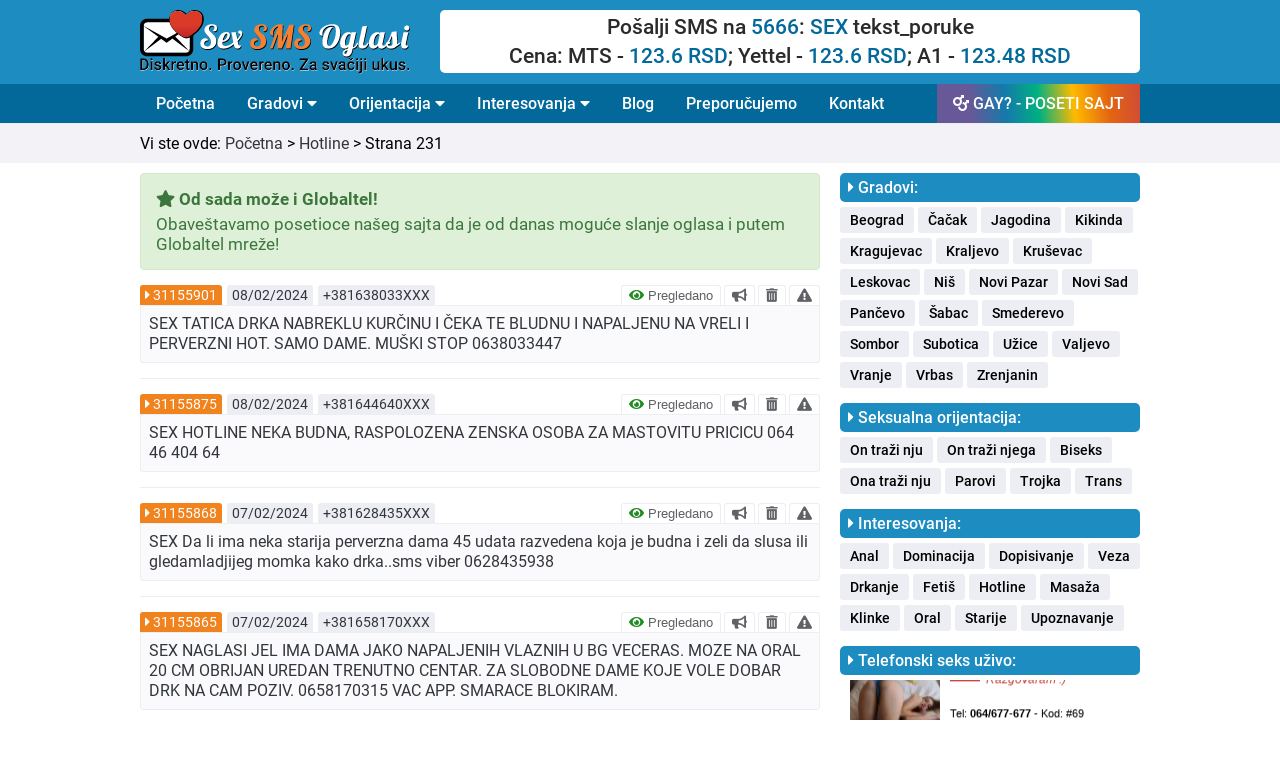

--- FILE ---
content_type: text/html; charset=UTF-8
request_url: https://sexsmsoglasi.com/hotline/231
body_size: 10861
content:
<!DOCTYPE html>
<html lang="sr">
  <head>
          <title>Hot oglasi - Strana 231</title>
            <meta name="description" content="Sex zene koje su za hot razgovor neka se jave na 0628965387">
        <meta property="og:title" content="Sex SMS Oglasi - Hotline" />
    <meta property="og:site_name" content="Sex SMS Oglasi"/>
    <meta property="og:url" content="https://sexsmsoglasi.com/hotline" />
    <meta property="og:description" content="Želite li da upoznate osobu za intimno druženje? Sex SMS Oglasi Vam pružaju na hiljade besplatnih kontakata, bez ikakve registracije i odmah!" />
    <meta property="og:image" content="https://sexsmsoglasi.com/graphics/facebook/sexsms-oglasi.jpg" />
    <meta property="fb:app_id" content="660537737422282" />
    <meta property="og:type" content="article" />
    <meta property="og:locale" content="sr_RS" />
    <meta property="og:image:width" content="620"/>
    <meta property="og:image:height" content="330"/>
    <meta http-equiv="Content-Type" content="text/html; charset=UTF-8" />
<meta name="viewport" content="width=device-width, initial-scale=1.0" />
<!-- Main CSS file -->
<link rel="stylesheet" href="https://sexsmsoglasi.com/css/styles.css?v=2021.40" />
<!-- Font Awesome Main -->
<link rel="stylesheet"href="https://sexsmsoglasi.com/css/main.css?v=1"  />
<!-- Font Awesome All -->
<link rel="stylesheet" href="https://sexsmsoglasi.com/css/all.css" />
<!-- Favicon -->
<link rel="icon" href="https://sexsmsoglasi.com/favicon.ico" type="image/x-icon">
<!-- jQuery -->
<script src="https://ajax.googleapis.com/ajax/libs/jquery/3.5.1/jquery.min.js"></script>
<script>
  function otvoriTopMenuSide() {
    document.getElementById("topMenuSide").style.width = "100%";
  }
  function zatvoriTopMenuSide() {
    document.getElementById("topMenuSide").style.width = "0";
  }
</script>
<!-- GOOGLE ANALYTICS -->
<script>
  (function(i,s,o,g,r,a,m){i['GoogleAnalyticsObject']=r;i[r]=i[r]||function(){
  (i[r].q=i[r].q||[]).push(arguments)},i[r].l=1*new Date();a=s.createElement(o),
  m=s.getElementsByTagName(o)[0];a.async=1;a.src=g;m.parentNode.insertBefore(a,m)
  })(window,document,'script','//www.google-analytics.com/analytics.js','ga');
  ga('create', 'UA-71273509-1', 'auto');
  ga('send', 'pageview');
</script>
<!-- END -->
<script type="text/javascript">
  function verifiedAd(){
    var url = "/blog/sta-znaci-pregledano-nije-pregledano";
    window.location=url;
  }
  function boldAd(value){
    var url = "/naglasi-oglas/" + value;
    window.location=url;
  }
  function deleteAd(value){
    var url = "/obrisi-oglas/" + value;
    window.location=url;
  }
  function reportAd(value){
    var url = "/prijavi-oglas/" + value;
    window.location=url;
  }
  function singleAd(value){
    var url = "/oglas/" + value;
    window.location=url;
  }
  function removedAd(value){
    var url = "/blog/koje-oglase-brisemo-i-zbog-cega";
    window.location=url;
  }
</script>
  </head>
  <body>
    <header>
      <div class="row borderBottom backgroundBlue paddingTopBottom10 hideOnDesktop">
  <div class="fixedRow">
    <div id="topMenuSide" class="topMenuMobilni">
      <span class="mobileMenuSpan" style="width: 100%; float: left;">
        <div style="width: 100%;float: left;">
          <div style="width: 80%;float: left;padding-bottom:10px;">
            <a href="https://gay.sexsmsoglasi.com" style="text-decoration: none;padding: 0;display: inline-block;">
              <span class="mobileMenuGayButton">GAY? - POSETI SAJT</span>
            </a>
          </div>
          <div style="width: 20%;float: left;text-align: right;padding-top: 6px;">
            <a href="javascript:void(0)" class="zatvoriTopMenuSideDugme" onclick="zatvoriTopMenuSide()"><i class="fas fa-times"></i></a>
          </div>
        </div>
      </span>
      <a class="topMenuMobilniLink" href="/" style="width: 100%; float: left;padding-top: 15px;">
        <div style="width: 100%;float: left;font-size: 19px;font-weight:500;">
          Početna
        </div>
      </a>
      <button class="dropdown-btn">Gradovi
        <i class="fa fa-caret-down"></i>
      </button>
      <div class="dropdown-container">
        <a class="topMenuMobilniSublink" href="/beograd">Beograd</a>
        <a class="topMenuMobilniSublink" href="/cacak">Čačak</a>
        <a class="topMenuMobilniSublink" href="/jagodina">Jagodina</a>
        <a class="topMenuMobilniSublink" href="/kikinda">Kikinda</a>
        <a class="topMenuMobilniSublink" href="/kragujevac">Kragujevac</a>
        <a class="topMenuMobilniSublink" href="/kraljevo">Kraljevo</a>
        <a class="topMenuMobilniSublink" href="/krusevac">Kruševac</a>
        <a class="topMenuMobilniSublink" href="/leskovac">Leskovac</a>
        <a class="topMenuMobilniSublink" href="/nis">Niš</a>
        <a class="topMenuMobilniSublink" href="/novi-pazar">Novi Pazar</a>
        <a class="topMenuMobilniSublink" href="/novi-sad">Novi Sad</a>
        <a class="topMenuMobilniSublink" href="/pancevo">Pančevo</a>
        <a class="topMenuMobilniSublink" href="/sabac">Šabac</a>
        <a class="topMenuMobilniSublink" href="/smederevo">Smederevo</a>
        <a class="topMenuMobilniSublink" href="/sombor">Sombor</a>
        <a class="topMenuMobilniSublink" href="/subotica">Subotica</a>
        <a class="topMenuMobilniSublink" href="/uzice">Užice</a>
        <a class="topMenuMobilniSublink" href="/valjevo">Valjevo</a>
        <a class="topMenuMobilniSublink" href="/vranje">Vranje</a>
        <a class="topMenuMobilniSublink" href="/vrbas">Vrbas</a>
        <a class="topMenuMobilniSublink" href="/zrenjanin">Zrenjanin</a>
      </div>
      <button class="dropdown-btn">Orijentacija
        <i class="fa fa-caret-down"></i>
      </button>
      <div class="dropdown-container">
        <a class="topMenuMobilniSublink" href="/on-trazi-nju">On traži nju</a>
        <a class="topMenuMobilniSublink" href="http://gay.sexsmsoglasi.com" target="_blank">On traži njega</a>
        <a class="topMenuMobilniSublink" href="/ona-trazi-nju">Ona traži nju</a>
        <a class="topMenuMobilniSublink" href="/parovi">Parovi</a>
        <a class="topMenuMobilniSublink" href="/trojka">Trojka</a>
        <a class="topMenuMobilniSublink" href="/trans">Trans</a>
        <a class="topMenuMobilniSublink" href="/biseks">Biseks</a>
      </div>
      <button class="dropdown-btn">Interesovanja
        <i class="fa fa-caret-down"></i>
      </button>
      <div class="dropdown-container">
        <a class="topMenuMobilniSublink" href="/anal">Anal</a>
        <a class="topMenuMobilniSublink" href="/dominacija">Dominacija</a>
        <a class="topMenuMobilniSublink" href="/dopisivanje">Dopisivanje</a>
        <a class="topMenuMobilniSublink" href="/drkanje">Drkanje</a>
        <a class="topMenuMobilniSublink" href="/fetis">Fetiš</a>
        <a class="topMenuMobilniSublink" href="/hotline">Hotline</a>
        <a class="topMenuMobilniSublink" href="/masaza">Masaža</a>
        <a class="topMenuMobilniSublink" href="/klinke">Klinke</a>
        <a class="topMenuMobilniSublink" href="/oral">Oral</a>
        <a class="topMenuMobilniSublink" href="/starije">Starije</a>
        <a class="topMenuMobilniSublink" href="/upoznavanje">Upoznavanje</a>
        <a class="topMenuMobilniSublink" href="/veza">Veza</a>
      </div>
      <a class="topMenuMobilniLink" href="/blog/" style="width: 100%; float: left;">
        <div style="width: 100%;float: left;font-size: 19px;font-weight:500;">
          Blog
        </div>
      </a>
      <a class="topMenuMobilniLink" href="/preporucujemo" style="width: 100%; float: left;">
        <div style="width: 100%;float: left;font-size: 19px;font-weight:500;">
          Preporučujemo
        </div>
      </a>
      <a class="topMenuMobilniLink" href="/kontakt" style="border-bottom: 1px solid #299bd1;width: 100%; float: left;padding-bottom: 15px;">
        <div style="width: 100%;float: left;font-size: 19px;font-weight:500;">
          Kontakt
        </div>
      </a>
      <a class="topMenuMobilniLinkSmall" href="/marketing" style="width: 100%; float: left;padding-top: 15px;">
        <div style="width: 100%;float: left;font-size: 17px;font-weight:500;">
          Marketing
        </div>
      </a>
      <a class="topMenuMobilniLinkSmall" href="/pitanja-i-odgovori" style="width: 100%; float: left;">
        <div style="width: 100%;float: left;font-size: 17px;font-weight:500;">
          Pitanja i odgovori
        </div>
      </a>
      <a class="topMenuMobilniLinkSmall" href="/uslovi-koriscenja" style="width: 100%; float: left;">
        <div style="width: 100%;float: left;font-size: 17px;font-weight:500;">
          Uslovi korišćenja
        </div>
      </a>
      <a class="topMenuMobilniLinkSmall" href="/politika-privatnosti" style="width: 100%; float: left;">
        <div style="width: 100%;float: left;font-size: 17px;font-weight:500;">
          Politika privatnosti
        </div>
      </a>
      <a class="topMenuMobilniLinkSmall" href="/o-nama" style="width: 100%; float: left;border-bottom: 1px solid #299bd1;padding-bottom: 15px;">
        <div style="width: 100%;float: left;font-size: 17px;font-weight:500;">
          O nama
        </div>
      </a>
      <div class="col100 backgroundBlue" style="padding-top: 15px;padding-bottom: 0px;text-align: center;">
        <div class="col100">
          <img style="width: 60%;" src="https://sexsmsoglasi.com/graphics/sex-sms-oglasi-logo.svg"/>
        </div>
        <div style="width: 100%; float: left;padding: 15px;text-align: center;font-size:15px;color: var(--black);">
          Sva prava zadržana © 2015-2022<br>
          sexsmsoglasi.com
        </div>
      </div>
    </div>
    <div class="topMenuDugme">
      <div style="width: 100%; float: left;">
        <div style="width:60%;float: left;">
          <div class="logoBox" style="padding-top: 3px;">
            <a href="/" title="Sex SMS oglasi" alt="Sex SMS oglasi" class="homeLogoLink"><img style="width: 100%;" src="https://sexsmsoglasi.com/graphics/sex-sms-oglasi-logo.svg"/></a>
          </div>
        </div>
        <div style="width: 40%;float: left;">
          <span style="font-size:25px;cursor:pointer;padding-right:10px;float: right;padding-top:15px;" onclick="otvoriTopMenuSide()"><i class="fas fa-bars"></i></span>
        </div>
      </div>
    </div>
  </div>
</div>
<div class="row paddingTopBottom10 hideOnMobile backgroundBlue">
  <div class="fixedRow">
    <div class="col30" style="line-height: 0;">
      <div class="logoBox">
        <a href="/" title="Sex SMS oglasi" alt="Sex SMS oglasi" class="homeLogoLink"><img style="width: 90%;" src="https://sexsmsoglasi.com/graphics/sex-sms-oglasi-logo.svg"/></a>
      </div>
    </div>
    <div class="col70">
      <div class="col100" style="background-color: white; border-radius: 5px;text-align: center; padding: 5px;">
        <div class="col100" style="font-size: 21px;font-weight: 500; color: #2a2a2a;padding-bottom: 5px;">
          Pošalji SMS na <span style="color: var(--dark-blue);">5666</span>: <span style="color: var(--dark-blue);">SEX</span> tekst_poruke
        </div>
        <div class="col100" style="font-size: 21px;font-weight: 500; color: #2a2a2a;">
          Cena: MTS - <span style="color: var(--dark-blue);">123.6 RSD</span>; Yettel - <span style="color: var(--dark-blue);">123.6 RSD</span>; A1 - <span style="color: var(--dark-blue);">123.48 RSD</span>
        </div>
      </div>
    </div>
  </div>
</div>
<div class="row borderBottom hideOnMobile backgroundDarkBlue">
  <div class="fixedRow">
    <div class="navbar">
  <a href="/">Početna</a>
  <div class="dropdown">
    <button class="dropbtn">Gradovi
      <i class="fa fa-caret-down"></i>
    </button>
    <div class="dropdown-content">
      <a href="/beograd">Beograd</a>
      <a href="/cacak">Čačak</a>
      <a href="/jagodina">Jagodina</a>
      <a href="/kikinda">Kikinda</a>
      <a href="/kragujevac">Kragujevac</a>
      <a href="/kraljevo">Kraljevo</a>
      <a href="/krusevac">Kruševac</a>
      <a href="/leskovac">Leskovac</a>
      <a href="/nis">Niš</a>
      <a href="/novi-pazar">Novi Pazar</a>
      <a href="/novi-sad">Novi Sad</a>
      <a href="/pancevo">Pančevo</a>
      <a href="/sabac">Šabac</a>
      <a href="/smederevo">Smederevo</a>
      <a href="/sombor">Sombor</a>
      <a href="/subotica">Subotica</a>
      <a href="/uzice">Užice</a>
      <a href="/valjevo">Valjevo</a>
      <a href="/vranje">Vranje</a>
      <a href="/vrbas">Vrbas</a>
      <a href="/zrenjanin">Zrenjanin</a>
    </div>
  </div>
  <div class="dropdown">
    <button class="dropbtn">Orijentacija
      <i class="fa fa-caret-down"></i>
    </button>
    <div class="dropdown-content">
      <a href="/on-trazi-nju">On traži nju</a>
      <a href="http://gay.sexsmsoglasi.com" target="_blank">On traži njega</a>
      <a href="/ona-trazi-nju">Ona traži nju</a>
      <a href="/parovi">Parovi</a>
      <a href="/trojka">Trojka</a>
      <a href="/trans">Trans</a>
      <a href="/biseks">Biseks</a>
    </div>
  </div>
  <div class="dropdown">
    <button class="dropbtn">Interesovanja
      <i class="fa fa-caret-down"></i>
    </button>
    <div class="dropdown-content">
      <a href="/anal">Anal</a>
      <a href="/dominacija">Dominacija</a>
      <a href="/dopisivanje">Dopisivanje</a>
      <a href="/drkanje">Drkanje</a>
      <a href="/fetis">Fetiš</a>
      <a href="/hotline">Hotline</a>
      <a href="/masaza">Masaža</a>
      <a href="/klinke">Klinke</a>
      <a href="/oral">Oral</a>
      <a href="/starije">Starije</a>
      <a href="/upoznavanje">Upoznavanje</a>
      <a href="/veza">Veza</a>
    </div>
  </div>
  <a href="/blog/">Blog</a>
  <a href="/preporucujemo">Preporučujemo</a>
  <a href="/kontakt">Kontakt</a>
  <a style="float: right !important;background: linear-gradient(264deg, rgba(208,75,54,1) 0%, rgba(227,101,17,1) 16%, rgba(255,186,0,1) 33%, rgba(0,177,128,1) 50%, rgba(20,122,171,1) 66%, rgba(103,89,151,1) 83%);" href="http://gay.sexsmsoglasi.com" target="_blank"><i class="fas fa-mars-double"></i> GAY? - POSETI SAJT</a>
</div>
  </div>
</div>
<script>
/* Loop through all dropdown buttons to toggle between hiding and showing its dropdown content - This allows the user to have multiple dropdowns without any conflict */
var dropdown = document.getElementsByClassName("dropdown-btn");
var i;

for (i = 0; i < dropdown.length; i++) {
  dropdown[i].addEventListener("click", function() {
  this.classList.toggle("mobileMenuActive");
  var dropdownContent = this.nextElementSibling;
  if (dropdownContent.style.display === "block") {
  dropdownContent.style.display = "none";
  } else {
  dropdownContent.style.display = "block";
  }
  });
}
</script>
    </header>
    <main>
              <div class="row paddingTopBottom10 backgroundGray">
          <div class="fixedRow">
            <div class="apPageTitle">
              Vi ste ovde: <a class="apArticleGoBack" href="/">Početna</a> > <a class="apArticleGoBack" href="/hotline">Hotline</a> > Strana 231</a>
            </div>
          </div>
        </div>
            <div class="row paddingTopBottom10 backgroundWhite">
        <div class="fixedRow">
          <div class="col100">
            <div class="col70 apMainContent">
              <div class="col100">
                                <!-- FRONTEND MESSAGE BOX -->
                  <div class="col100 frontend_message_green">
      <div class="col100 frontend_message_title"><i class="fas fa-star"></i> Od sada može i Globaltel!</div>
      <div class="divider_5"></div>
      <div class="col100 frontend_message_content">Obaveštavamo posetioce našeg sajta da je od danas moguće slanje oglasa i putem Globaltel mreže!</div>
  </div>
                <!-- END FRONTEND MESSAGE BOX -->
                <div class="col100">
                                  <div class="apAdBox col100">
  <div class="apAdHeader col100">
    <div class="apAdBoxHeaderId">
              <i class="fas fa-caret-right"></i> <a class="apAdBoxHeaderIdLink" onclick="singleAd(31155901)" data-toggle="tooltip" title="PROČITAJ VIŠE!">31155901</a>
          </div>
    <div class="apAdBoxHeaderDate">
      08/02/2024    </div>
    <div class="apAdBoxHeaderPhone">
      +381638033XXX    </div>
    <div class="apAdBoxHeaderOptions hideOnMobile">
                      <button class="apAdBoxHeaderOptionsVerified" onclick="verifiedAd()" data-toggle="tooltip" title="Šta znači pregledano?">
          <i class="fas fa-eye" style="color: forestgreen;"></i> Pregledano
        </button>
                        <button class="apAdBoxHeaderOptionsBold" value="31155901" onclick="boldAd(this.value)" data-toggle="tooltip" title="NAGLASI!">
        <i class="fas fa-bullhorn"></i>
      </button>
            <button class="apAdBoxHeaderOptionsDelete" value="31155901" onclick="deleteAd(this.value)" data-toggle="tooltip" title="OBRIŠI!">
        <i class="fas fa-trash-alt"></i>
      </button>
                        <button class="apAdBoxHeaderOptionsReport" value="31155901" onclick="reportAd(this.value)" data-toggle="tooltip" title="PRIJAVI!">
            <i class="fas fa-exclamation-triangle"></i>
          </button>
                    </div>

  </div>
  <div class="apAdBoxContentSingle col100 ">
    <div class="apAdBoxContentSingleLeft">
      SEX TATICA DRKA NABREKLU KURČINU I ČEKA TE BLUDNU I NAPALJENU NA VRELI I PERVERZNI HOT. SAMO DAME. MUŠKI STOP 0638033447          </div>
    <div class="apAdBoxContentSingleRight hideOnDesktop">
                        <div class="col25-fixed">
            <button class="apAdBoxContentOptions" onclick="verifiedAd()" data-toggle="tooltip" title="Šta znači pregledano?">
              <i class="fas fa-eye" style="color: forestgreen;"></i>
            </button>
          </div>
                              <div class="col25-fixed">
          <button class="apAdBoxContentOptions" value="31155901" onclick="boldAd(this.value)" data-toggle="tooltip" title="NAGLASI!">
            <i class="fas fa-bullhorn"></i>
          </button>
        </div>
            <div class="col25-fixed">
        <button class="apAdBoxContentOptions" value="31155901" onclick="deleteAd(this.value)" data-toggle="tooltip" title="OBRIŠI!">
          <i class="fas fa-trash-alt"></i>
        </button>
      </div>
                    <div class="col25-fixed">
        <button class="apAdBoxContentOptions" value="31155901" onclick="reportAd(this.value)" data-toggle="tooltip" title="PRIJAVI!">
          <i class="fas fa-exclamation-triangle"></i>
        </button>
      </div>
                </div>
  </div>
</div>
                                    <div class="apAdBox col100">
  <div class="apAdHeader col100">
    <div class="apAdBoxHeaderId">
              <i class="fas fa-caret-right"></i> <a class="apAdBoxHeaderIdLink" onclick="singleAd(31155875)" data-toggle="tooltip" title="PROČITAJ VIŠE!">31155875</a>
          </div>
    <div class="apAdBoxHeaderDate">
      08/02/2024    </div>
    <div class="apAdBoxHeaderPhone">
      +381644640XXX    </div>
    <div class="apAdBoxHeaderOptions hideOnMobile">
                      <button class="apAdBoxHeaderOptionsVerified" onclick="verifiedAd()" data-toggle="tooltip" title="Šta znači pregledano?">
          <i class="fas fa-eye" style="color: forestgreen;"></i> Pregledano
        </button>
                        <button class="apAdBoxHeaderOptionsBold" value="31155875" onclick="boldAd(this.value)" data-toggle="tooltip" title="NAGLASI!">
        <i class="fas fa-bullhorn"></i>
      </button>
            <button class="apAdBoxHeaderOptionsDelete" value="31155875" onclick="deleteAd(this.value)" data-toggle="tooltip" title="OBRIŠI!">
        <i class="fas fa-trash-alt"></i>
      </button>
                        <button class="apAdBoxHeaderOptionsReport" value="31155875" onclick="reportAd(this.value)" data-toggle="tooltip" title="PRIJAVI!">
            <i class="fas fa-exclamation-triangle"></i>
          </button>
                    </div>

  </div>
  <div class="apAdBoxContentSingle col100 ">
    <div class="apAdBoxContentSingleLeft">
      SEX HOTLINE NEKA BUDNA, RASPOLOZENA ZENSKA OSOBA ZA MASTOVITU PRICICU 064 46 404 64          </div>
    <div class="apAdBoxContentSingleRight hideOnDesktop">
                        <div class="col25-fixed">
            <button class="apAdBoxContentOptions" onclick="verifiedAd()" data-toggle="tooltip" title="Šta znači pregledano?">
              <i class="fas fa-eye" style="color: forestgreen;"></i>
            </button>
          </div>
                              <div class="col25-fixed">
          <button class="apAdBoxContentOptions" value="31155875" onclick="boldAd(this.value)" data-toggle="tooltip" title="NAGLASI!">
            <i class="fas fa-bullhorn"></i>
          </button>
        </div>
            <div class="col25-fixed">
        <button class="apAdBoxContentOptions" value="31155875" onclick="deleteAd(this.value)" data-toggle="tooltip" title="OBRIŠI!">
          <i class="fas fa-trash-alt"></i>
        </button>
      </div>
                    <div class="col25-fixed">
        <button class="apAdBoxContentOptions" value="31155875" onclick="reportAd(this.value)" data-toggle="tooltip" title="PRIJAVI!">
          <i class="fas fa-exclamation-triangle"></i>
        </button>
      </div>
                </div>
  </div>
</div>
                                    <div class="apAdBox col100">
  <div class="apAdHeader col100">
    <div class="apAdBoxHeaderId">
              <i class="fas fa-caret-right"></i> <a class="apAdBoxHeaderIdLink" onclick="singleAd(31155868)" data-toggle="tooltip" title="PROČITAJ VIŠE!">31155868</a>
          </div>
    <div class="apAdBoxHeaderDate">
      07/02/2024    </div>
    <div class="apAdBoxHeaderPhone">
      +381628435XXX    </div>
    <div class="apAdBoxHeaderOptions hideOnMobile">
                      <button class="apAdBoxHeaderOptionsVerified" onclick="verifiedAd()" data-toggle="tooltip" title="Šta znači pregledano?">
          <i class="fas fa-eye" style="color: forestgreen;"></i> Pregledano
        </button>
                        <button class="apAdBoxHeaderOptionsBold" value="31155868" onclick="boldAd(this.value)" data-toggle="tooltip" title="NAGLASI!">
        <i class="fas fa-bullhorn"></i>
      </button>
            <button class="apAdBoxHeaderOptionsDelete" value="31155868" onclick="deleteAd(this.value)" data-toggle="tooltip" title="OBRIŠI!">
        <i class="fas fa-trash-alt"></i>
      </button>
                        <button class="apAdBoxHeaderOptionsReport" value="31155868" onclick="reportAd(this.value)" data-toggle="tooltip" title="PRIJAVI!">
            <i class="fas fa-exclamation-triangle"></i>
          </button>
                    </div>

  </div>
  <div class="apAdBoxContentSingle col100 ">
    <div class="apAdBoxContentSingleLeft">
      SEX Da li ima neka starija perverzna dama 45 udata razvedena koja je budna i zeli da slusa ili gledamladjijeg momka kako drka..sms viber 0628435938          </div>
    <div class="apAdBoxContentSingleRight hideOnDesktop">
                        <div class="col25-fixed">
            <button class="apAdBoxContentOptions" onclick="verifiedAd()" data-toggle="tooltip" title="Šta znači pregledano?">
              <i class="fas fa-eye" style="color: forestgreen;"></i>
            </button>
          </div>
                              <div class="col25-fixed">
          <button class="apAdBoxContentOptions" value="31155868" onclick="boldAd(this.value)" data-toggle="tooltip" title="NAGLASI!">
            <i class="fas fa-bullhorn"></i>
          </button>
        </div>
            <div class="col25-fixed">
        <button class="apAdBoxContentOptions" value="31155868" onclick="deleteAd(this.value)" data-toggle="tooltip" title="OBRIŠI!">
          <i class="fas fa-trash-alt"></i>
        </button>
      </div>
                    <div class="col25-fixed">
        <button class="apAdBoxContentOptions" value="31155868" onclick="reportAd(this.value)" data-toggle="tooltip" title="PRIJAVI!">
          <i class="fas fa-exclamation-triangle"></i>
        </button>
      </div>
                </div>
  </div>
</div>
                                    <div class="apAdBox col100">
  <div class="apAdHeader col100">
    <div class="apAdBoxHeaderId">
              <i class="fas fa-caret-right"></i> <a class="apAdBoxHeaderIdLink" onclick="singleAd(31155865)" data-toggle="tooltip" title="PROČITAJ VIŠE!">31155865</a>
          </div>
    <div class="apAdBoxHeaderDate">
      07/02/2024    </div>
    <div class="apAdBoxHeaderPhone">
      +381658170XXX    </div>
    <div class="apAdBoxHeaderOptions hideOnMobile">
                      <button class="apAdBoxHeaderOptionsVerified" onclick="verifiedAd()" data-toggle="tooltip" title="Šta znači pregledano?">
          <i class="fas fa-eye" style="color: forestgreen;"></i> Pregledano
        </button>
                        <button class="apAdBoxHeaderOptionsBold" value="31155865" onclick="boldAd(this.value)" data-toggle="tooltip" title="NAGLASI!">
        <i class="fas fa-bullhorn"></i>
      </button>
            <button class="apAdBoxHeaderOptionsDelete" value="31155865" onclick="deleteAd(this.value)" data-toggle="tooltip" title="OBRIŠI!">
        <i class="fas fa-trash-alt"></i>
      </button>
                        <button class="apAdBoxHeaderOptionsReport" value="31155865" onclick="reportAd(this.value)" data-toggle="tooltip" title="PRIJAVI!">
            <i class="fas fa-exclamation-triangle"></i>
          </button>
                    </div>

  </div>
  <div class="apAdBoxContentSingle col100 ">
    <div class="apAdBoxContentSingleLeft">
      SEX NAGLASI JEL IMA DAMA JAKO NAPALJENIH VLAZNIH U BG VECERAS.
MOZE  NA ORAL 20 CM OBRIJAN UREDAN TRENUTNO CENTAR.
ZA SLOBODNE DAME
KOJE VOLE DOBAR DRK NA CAM POZIV.
0658170315 VAC APP. SMARACE BLOKIRAM.          </div>
    <div class="apAdBoxContentSingleRight hideOnDesktop">
                        <div class="col25-fixed">
            <button class="apAdBoxContentOptions" onclick="verifiedAd()" data-toggle="tooltip" title="Šta znači pregledano?">
              <i class="fas fa-eye" style="color: forestgreen;"></i>
            </button>
          </div>
                              <div class="col25-fixed">
          <button class="apAdBoxContentOptions" value="31155865" onclick="boldAd(this.value)" data-toggle="tooltip" title="NAGLASI!">
            <i class="fas fa-bullhorn"></i>
          </button>
        </div>
            <div class="col25-fixed">
        <button class="apAdBoxContentOptions" value="31155865" onclick="deleteAd(this.value)" data-toggle="tooltip" title="OBRIŠI!">
          <i class="fas fa-trash-alt"></i>
        </button>
      </div>
                    <div class="col25-fixed">
        <button class="apAdBoxContentOptions" value="31155865" onclick="reportAd(this.value)" data-toggle="tooltip" title="PRIJAVI!">
          <i class="fas fa-exclamation-triangle"></i>
        </button>
      </div>
                </div>
  </div>
</div>
                                    <div class="apAdBox col100">
  <div class="apAdHeader col100">
    <div class="apAdBoxHeaderId">
              <i class="fas fa-caret-right"></i> <a class="apAdBoxHeaderIdLink" onclick="singleAd(31155861)" data-toggle="tooltip" title="PROČITAJ VIŠE!">31155861</a>
          </div>
    <div class="apAdBoxHeaderDate">
      07/02/2024    </div>
    <div class="apAdBoxHeaderPhone">
      +381643461XXX    </div>
    <div class="apAdBoxHeaderOptions hideOnMobile">
                      <button class="apAdBoxHeaderOptionsVerified" onclick="verifiedAd()" data-toggle="tooltip" title="Šta znači pregledano?">
          <i class="fas fa-eye" style="color: forestgreen;"></i> Pregledano
        </button>
                        <button class="apAdBoxHeaderOptionsBold" value="31155861" onclick="boldAd(this.value)" data-toggle="tooltip" title="NAGLASI!">
        <i class="fas fa-bullhorn"></i>
      </button>
            <button class="apAdBoxHeaderOptionsDelete" value="31155861" onclick="deleteAd(this.value)" data-toggle="tooltip" title="OBRIŠI!">
        <i class="fas fa-trash-alt"></i>
      </button>
                        <button class="apAdBoxHeaderOptionsReport" value="31155861" onclick="reportAd(this.value)" data-toggle="tooltip" title="PRIJAVI!">
            <i class="fas fa-exclamation-triangle"></i>
          </button>
                    </div>

  </div>
  <div class="apAdBoxContentSingle col100 ">
    <div class="apAdBoxContentSingleLeft">
      SEX HOT Ako si NAPALJENA javi se da svrsimo 0643461136          </div>
    <div class="apAdBoxContentSingleRight hideOnDesktop">
                        <div class="col25-fixed">
            <button class="apAdBoxContentOptions" onclick="verifiedAd()" data-toggle="tooltip" title="Šta znači pregledano?">
              <i class="fas fa-eye" style="color: forestgreen;"></i>
            </button>
          </div>
                              <div class="col25-fixed">
          <button class="apAdBoxContentOptions" value="31155861" onclick="boldAd(this.value)" data-toggle="tooltip" title="NAGLASI!">
            <i class="fas fa-bullhorn"></i>
          </button>
        </div>
            <div class="col25-fixed">
        <button class="apAdBoxContentOptions" value="31155861" onclick="deleteAd(this.value)" data-toggle="tooltip" title="OBRIŠI!">
          <i class="fas fa-trash-alt"></i>
        </button>
      </div>
                    <div class="col25-fixed">
        <button class="apAdBoxContentOptions" value="31155861" onclick="reportAd(this.value)" data-toggle="tooltip" title="PRIJAVI!">
          <i class="fas fa-exclamation-triangle"></i>
        </button>
      </div>
                </div>
  </div>
</div>
                                    <div class="apAdBox col100">
  <div class="apAdHeader col100">
    <div class="apAdBoxHeaderId">
              <i class="fas fa-caret-right"></i> <a class="apAdBoxHeaderIdLink" onclick="singleAd(31155830)" data-toggle="tooltip" title="PROČITAJ VIŠE!">31155830</a>
          </div>
    <div class="apAdBoxHeaderDate">
      07/02/2024    </div>
    <div class="apAdBoxHeaderPhone">
      +381659159XXX    </div>
    <div class="apAdBoxHeaderOptions hideOnMobile">
                      <button class="apAdBoxHeaderOptionsVerified" onclick="verifiedAd()" data-toggle="tooltip" title="Šta znači pregledano?">
          <i class="fas fa-eye" style="color: forestgreen;"></i> Pregledano
        </button>
                        <button class="apAdBoxHeaderOptionsBold" value="31155830" onclick="boldAd(this.value)" data-toggle="tooltip" title="NAGLASI!">
        <i class="fas fa-bullhorn"></i>
      </button>
            <button class="apAdBoxHeaderOptionsDelete" value="31155830" onclick="deleteAd(this.value)" data-toggle="tooltip" title="OBRIŠI!">
        <i class="fas fa-trash-alt"></i>
      </button>
                        <button class="apAdBoxHeaderOptionsReport" value="31155830" onclick="reportAd(this.value)" data-toggle="tooltip" title="PRIJAVI!">
            <i class="fas fa-exclamation-triangle"></i>
          </button>
                    </div>

  </div>
  <div class="apAdBoxContentSingle col100 ">
    <div class="apAdBoxContentSingleLeft">
      SEX HOTLINE Ako neka devojka ili dama zeli hot dopisivanje, avanturu, izlaske,diskretno druzenje, javi se muskarcu 41/182/85-21cm.Pederi stop. Prednost: Beograd,  Lazarevac, Arandjelovac, Valjevo.0659159025          </div>
    <div class="apAdBoxContentSingleRight hideOnDesktop">
                        <div class="col25-fixed">
            <button class="apAdBoxContentOptions" onclick="verifiedAd()" data-toggle="tooltip" title="Šta znači pregledano?">
              <i class="fas fa-eye" style="color: forestgreen;"></i>
            </button>
          </div>
                              <div class="col25-fixed">
          <button class="apAdBoxContentOptions" value="31155830" onclick="boldAd(this.value)" data-toggle="tooltip" title="NAGLASI!">
            <i class="fas fa-bullhorn"></i>
          </button>
        </div>
            <div class="col25-fixed">
        <button class="apAdBoxContentOptions" value="31155830" onclick="deleteAd(this.value)" data-toggle="tooltip" title="OBRIŠI!">
          <i class="fas fa-trash-alt"></i>
        </button>
      </div>
                    <div class="col25-fixed">
        <button class="apAdBoxContentOptions" value="31155830" onclick="reportAd(this.value)" data-toggle="tooltip" title="PRIJAVI!">
          <i class="fas fa-exclamation-triangle"></i>
        </button>
      </div>
                </div>
  </div>
</div>
                                    <div class="apAdBox col100">
  <div class="apAdHeader col100">
    <div class="apAdBoxHeaderId">
              <i class="fas fa-caret-right"></i> <a class="apAdBoxHeaderIdLink" onclick="singleAd(31155782)" data-toggle="tooltip" title="PROČITAJ VIŠE!">31155782</a>
          </div>
    <div class="apAdBoxHeaderDate">
      07/02/2024    </div>
    <div class="apAdBoxHeaderPhone">
      +381644851XXX    </div>
    <div class="apAdBoxHeaderOptions hideOnMobile">
                      <button class="apAdBoxHeaderOptionsVerified" onclick="verifiedAd()" data-toggle="tooltip" title="Šta znači pregledano?">
          <i class="fas fa-eye" style="color: forestgreen;"></i> Pregledano
        </button>
                        <button class="apAdBoxHeaderOptionsBold" value="31155782" onclick="boldAd(this.value)" data-toggle="tooltip" title="NAGLASI!">
        <i class="fas fa-bullhorn"></i>
      </button>
            <button class="apAdBoxHeaderOptionsDelete" value="31155782" onclick="deleteAd(this.value)" data-toggle="tooltip" title="OBRIŠI!">
        <i class="fas fa-trash-alt"></i>
      </button>
                        <button class="apAdBoxHeaderOptionsReport" value="31155782" onclick="reportAd(this.value)" data-toggle="tooltip" title="PRIJAVI!">
            <i class="fas fa-exclamation-triangle"></i>
          </button>
                    </div>

  </div>
  <div class="apAdBoxContentSingle col100 ">
    <div class="apAdBoxContentSingleLeft">
      Sex guzata mama 57godina za mlade sincice za pocetak hot0644851186          </div>
    <div class="apAdBoxContentSingleRight hideOnDesktop">
                        <div class="col25-fixed">
            <button class="apAdBoxContentOptions" onclick="verifiedAd()" data-toggle="tooltip" title="Šta znači pregledano?">
              <i class="fas fa-eye" style="color: forestgreen;"></i>
            </button>
          </div>
                              <div class="col25-fixed">
          <button class="apAdBoxContentOptions" value="31155782" onclick="boldAd(this.value)" data-toggle="tooltip" title="NAGLASI!">
            <i class="fas fa-bullhorn"></i>
          </button>
        </div>
            <div class="col25-fixed">
        <button class="apAdBoxContentOptions" value="31155782" onclick="deleteAd(this.value)" data-toggle="tooltip" title="OBRIŠI!">
          <i class="fas fa-trash-alt"></i>
        </button>
      </div>
                    <div class="col25-fixed">
        <button class="apAdBoxContentOptions" value="31155782" onclick="reportAd(this.value)" data-toggle="tooltip" title="PRIJAVI!">
          <i class="fas fa-exclamation-triangle"></i>
        </button>
      </div>
                </div>
  </div>
</div>
                                    <div class="apAdBox col100">
  <div class="apAdHeader col100">
    <div class="apAdBoxHeaderId">
              <i class="fas fa-caret-right"></i> <a class="apAdBoxHeaderIdLink" onclick="singleAd(31155760)" data-toggle="tooltip" title="PROČITAJ VIŠE!">31155760</a>
          </div>
    <div class="apAdBoxHeaderDate">
      07/02/2024    </div>
    <div class="apAdBoxHeaderPhone">
      +381659203XXX    </div>
    <div class="apAdBoxHeaderOptions hideOnMobile">
                      <button class="apAdBoxHeaderOptionsVerified" onclick="verifiedAd()" data-toggle="tooltip" title="Šta znači pregledano?">
          <i class="fas fa-eye" style="color: forestgreen;"></i> Pregledano
        </button>
                        <button class="apAdBoxHeaderOptionsBold" value="31155760" onclick="boldAd(this.value)" data-toggle="tooltip" title="NAGLASI!">
        <i class="fas fa-bullhorn"></i>
      </button>
            <button class="apAdBoxHeaderOptionsDelete" value="31155760" onclick="deleteAd(this.value)" data-toggle="tooltip" title="OBRIŠI!">
        <i class="fas fa-trash-alt"></i>
      </button>
                        <button class="apAdBoxHeaderOptionsReport" value="31155760" onclick="reportAd(this.value)" data-toggle="tooltip" title="PRIJAVI!">
            <i class="fas fa-exclamation-triangle"></i>
          </button>
                    </div>

  </div>
  <div class="apAdBoxContentSingle col100 ">
    <div class="apAdBoxContentSingleLeft">
      SEX PAR TRAZI PAR ljubavni par m 54 dama 43 traže b parove ljubavne parove za druženje kod nas vikendom  može i solo damemože i trojka posedujem veliki penis  može na zahtev dama na kameru Viber solo muškarci i gej osobe stop isključivo poziv dama tel065 9203374          </div>
    <div class="apAdBoxContentSingleRight hideOnDesktop">
                        <div class="col25-fixed">
            <button class="apAdBoxContentOptions" onclick="verifiedAd()" data-toggle="tooltip" title="Šta znači pregledano?">
              <i class="fas fa-eye" style="color: forestgreen;"></i>
            </button>
          </div>
                              <div class="col25-fixed">
          <button class="apAdBoxContentOptions" value="31155760" onclick="boldAd(this.value)" data-toggle="tooltip" title="NAGLASI!">
            <i class="fas fa-bullhorn"></i>
          </button>
        </div>
            <div class="col25-fixed">
        <button class="apAdBoxContentOptions" value="31155760" onclick="deleteAd(this.value)" data-toggle="tooltip" title="OBRIŠI!">
          <i class="fas fa-trash-alt"></i>
        </button>
      </div>
                    <div class="col25-fixed">
        <button class="apAdBoxContentOptions" value="31155760" onclick="reportAd(this.value)" data-toggle="tooltip" title="PRIJAVI!">
          <i class="fas fa-exclamation-triangle"></i>
        </button>
      </div>
                </div>
  </div>
</div>
                                    <div class="apAdBox col100">
  <div class="apAdHeader col100">
    <div class="apAdBoxHeaderId">
              <i class="fas fa-caret-right"></i> <a class="apAdBoxHeaderIdLink" onclick="singleAd(31155754)" data-toggle="tooltip" title="PROČITAJ VIŠE!">31155754</a>
          </div>
    <div class="apAdBoxHeaderDate">
      07/02/2024    </div>
    <div class="apAdBoxHeaderPhone">
      +381638033XXX    </div>
    <div class="apAdBoxHeaderOptions hideOnMobile">
                      <button class="apAdBoxHeaderOptionsVerified" onclick="verifiedAd()" data-toggle="tooltip" title="Šta znači pregledano?">
          <i class="fas fa-eye" style="color: forestgreen;"></i> Pregledano
        </button>
                        <button class="apAdBoxHeaderOptionsBold" value="31155754" onclick="boldAd(this.value)" data-toggle="tooltip" title="NAGLASI!">
        <i class="fas fa-bullhorn"></i>
      </button>
            <button class="apAdBoxHeaderOptionsDelete" value="31155754" onclick="deleteAd(this.value)" data-toggle="tooltip" title="OBRIŠI!">
        <i class="fas fa-trash-alt"></i>
      </button>
                        <button class="apAdBoxHeaderOptionsReport" value="31155754" onclick="reportAd(this.value)" data-toggle="tooltip" title="PRIJAVI!">
            <i class="fas fa-exclamation-triangle"></i>
          </button>
                    </div>

  </div>
  <div class="apAdBoxContentSingle col100 ">
    <div class="apAdBoxContentSingleLeft">
      SEX AKO SI BLUDNA I POHOTNA NEVALJALICA,CIMNI PERV TATICU ZA VRELI HOT DO BAJNOG SVRŠKA. SAMO HRABRE I OPUŠTENE DAMICE. MUŠKI STOP 0638033447          </div>
    <div class="apAdBoxContentSingleRight hideOnDesktop">
                        <div class="col25-fixed">
            <button class="apAdBoxContentOptions" onclick="verifiedAd()" data-toggle="tooltip" title="Šta znači pregledano?">
              <i class="fas fa-eye" style="color: forestgreen;"></i>
            </button>
          </div>
                              <div class="col25-fixed">
          <button class="apAdBoxContentOptions" value="31155754" onclick="boldAd(this.value)" data-toggle="tooltip" title="NAGLASI!">
            <i class="fas fa-bullhorn"></i>
          </button>
        </div>
            <div class="col25-fixed">
        <button class="apAdBoxContentOptions" value="31155754" onclick="deleteAd(this.value)" data-toggle="tooltip" title="OBRIŠI!">
          <i class="fas fa-trash-alt"></i>
        </button>
      </div>
                    <div class="col25-fixed">
        <button class="apAdBoxContentOptions" value="31155754" onclick="reportAd(this.value)" data-toggle="tooltip" title="PRIJAVI!">
          <i class="fas fa-exclamation-triangle"></i>
        </button>
      </div>
                </div>
  </div>
</div>
                                    <div class="apAdBox col100">
  <div class="apAdHeader col100">
    <div class="apAdBoxHeaderId">
              <i class="fas fa-caret-right"></i> <a class="apAdBoxHeaderIdLink" onclick="singleAd(31155710)" data-toggle="tooltip" title="PROČITAJ VIŠE!">31155710</a>
          </div>
    <div class="apAdBoxHeaderDate">
      07/02/2024    </div>
    <div class="apAdBoxHeaderPhone">
      +381649703XXX    </div>
    <div class="apAdBoxHeaderOptions hideOnMobile">
                      <button class="apAdBoxHeaderOptionsVerified" onclick="verifiedAd()" data-toggle="tooltip" title="Šta znači pregledano?">
          <i class="fas fa-eye" style="color: forestgreen;"></i> Pregledano
        </button>
                        <button class="apAdBoxHeaderOptionsBold" value="31155710" onclick="boldAd(this.value)" data-toggle="tooltip" title="NAGLASI!">
        <i class="fas fa-bullhorn"></i>
      </button>
            <button class="apAdBoxHeaderOptionsDelete" value="31155710" onclick="deleteAd(this.value)" data-toggle="tooltip" title="OBRIŠI!">
        <i class="fas fa-trash-alt"></i>
      </button>
                        <button class="apAdBoxHeaderOptionsReport" value="31155710" onclick="reportAd(this.value)" data-toggle="tooltip" title="PRIJAVI!">
            <i class="fas fa-exclamation-triangle"></i>
          </button>
                    </div>

  </div>
  <div class="apAdBoxContentSingle col100 ">
    <div class="apAdBoxContentSingleLeft">
      SEX DEVOJKE DAME AKO STE ZA HOT SEX MASAZU JAVITE SE OK MUSKARCU ZA OBOSTRANO ZADOVOLJSTVO 0649703430 0649703430          </div>
    <div class="apAdBoxContentSingleRight hideOnDesktop">
                        <div class="col25-fixed">
            <button class="apAdBoxContentOptions" onclick="verifiedAd()" data-toggle="tooltip" title="Šta znači pregledano?">
              <i class="fas fa-eye" style="color: forestgreen;"></i>
            </button>
          </div>
                              <div class="col25-fixed">
          <button class="apAdBoxContentOptions" value="31155710" onclick="boldAd(this.value)" data-toggle="tooltip" title="NAGLASI!">
            <i class="fas fa-bullhorn"></i>
          </button>
        </div>
            <div class="col25-fixed">
        <button class="apAdBoxContentOptions" value="31155710" onclick="deleteAd(this.value)" data-toggle="tooltip" title="OBRIŠI!">
          <i class="fas fa-trash-alt"></i>
        </button>
      </div>
                    <div class="col25-fixed">
        <button class="apAdBoxContentOptions" value="31155710" onclick="reportAd(this.value)" data-toggle="tooltip" title="PRIJAVI!">
          <i class="fas fa-exclamation-triangle"></i>
        </button>
      </div>
                </div>
  </div>
</div>
                                          <div class="apListAd">
      <a href="tel:0906270271" rel="nofollow" target="_blank" style="cursor: pointer;">
        <img src="/graphics/banners/hotline-srbija.gif" alt="Hotline Srbija" />
      </a>
      </div>
    

    




<div class="apAdBox col100">
  <div class="apAdHeader col100">
    <div class="apAdBoxHeaderId">
              <i class="fas fa-caret-right"></i> <a class="apAdBoxHeaderIdLink" onclick="singleAd(31155674)" data-toggle="tooltip" title="PROČITAJ VIŠE!">31155674</a>
          </div>
    <div class="apAdBoxHeaderDate">
      07/02/2024    </div>
    <div class="apAdBoxHeaderPhone">
      +381628679XXX    </div>
    <div class="apAdBoxHeaderOptions hideOnMobile">
                      <button class="apAdBoxHeaderOptionsVerified" onclick="verifiedAd()" data-toggle="tooltip" title="Šta znači pregledano?">
          <i class="fas fa-eye" style="color: forestgreen;"></i> Pregledano
        </button>
                        <button class="apAdBoxHeaderOptionsBold" value="31155674" onclick="boldAd(this.value)" data-toggle="tooltip" title="NAGLASI!">
        <i class="fas fa-bullhorn"></i>
      </button>
            <button class="apAdBoxHeaderOptionsDelete" value="31155674" onclick="deleteAd(this.value)" data-toggle="tooltip" title="OBRIŠI!">
        <i class="fas fa-trash-alt"></i>
      </button>
                        <button class="apAdBoxHeaderOptionsReport" value="31155674" onclick="reportAd(this.value)" data-toggle="tooltip" title="PRIJAVI!">
            <i class="fas fa-exclamation-triangle"></i>
          </button>
                    </div>

  </div>
  <div class="apAdBoxContentSingle col100 ">
    <div class="apAdBoxContentSingleLeft">
      SEX za sve one koje pali perv hot razgovor. SAMO POZIV 062 8679 165
Inc posebno..          </div>
    <div class="apAdBoxContentSingleRight hideOnDesktop">
                        <div class="col25-fixed">
            <button class="apAdBoxContentOptions" onclick="verifiedAd()" data-toggle="tooltip" title="Šta znači pregledano?">
              <i class="fas fa-eye" style="color: forestgreen;"></i>
            </button>
          </div>
                              <div class="col25-fixed">
          <button class="apAdBoxContentOptions" value="31155674" onclick="boldAd(this.value)" data-toggle="tooltip" title="NAGLASI!">
            <i class="fas fa-bullhorn"></i>
          </button>
        </div>
            <div class="col25-fixed">
        <button class="apAdBoxContentOptions" value="31155674" onclick="deleteAd(this.value)" data-toggle="tooltip" title="OBRIŠI!">
          <i class="fas fa-trash-alt"></i>
        </button>
      </div>
                    <div class="col25-fixed">
        <button class="apAdBoxContentOptions" value="31155674" onclick="reportAd(this.value)" data-toggle="tooltip" title="PRIJAVI!">
          <i class="fas fa-exclamation-triangle"></i>
        </button>
      </div>
                </div>
  </div>
</div>
                                    <div class="apAdBox col100">
  <div class="apAdHeader col100">
    <div class="apAdBoxHeaderId">
              <i class="fas fa-caret-right"></i> 31155673          </div>
    <div class="apAdBoxHeaderDate">
      07/02/2024    </div>
    <div class="apAdBoxHeaderPhone">
      +381659233XXX    </div>
    <div class="apAdBoxHeaderOptions hideOnMobile">
                      <button class="apAdBoxHeaderOptionsVerified" onclick="verifiedAd()" data-toggle="tooltip" title="Šta znači pregledano?">
          <i class="fas fa-eye" style="color: forestgreen;"></i> Pregledano
        </button>
                        <button class="apAdBoxHeaderOptionsBold" value="31155673" onclick="boldAd(this.value)" data-toggle="tooltip" title="NAGLASI!">
        <i class="fas fa-bullhorn"></i>
      </button>
            <button class="apAdBoxHeaderOptionsDelete" value="31155673" onclick="deleteAd(this.value)" data-toggle="tooltip" title="OBRIŠI!">
        <i class="fas fa-trash-alt"></i>
      </button>
                        </div>

  </div>
  <div class="apAdBoxContentSingle col100 ">
    <div class="apAdBoxContentSingleLeft">
      SEX HOTLINE SHAT VIDEO ZABAVA SA TRANSICOM ELOM MLADE ,ZGODNE OBDARENE. KRUSEVAC 0659233954              <div class="col100">
          <div style="float: left; width: fit-content;margin-top: 5px; background-color: indianred;padding: 3px;border-radius: 3px;color: white;font-size: 14px;text-align: center;">Oprez! Korisnik prijavljen za zloupotrebu.</div>
        </div>
          </div>
    <div class="apAdBoxContentSingleRight hideOnDesktop">
                        <div class="col25-fixed">
            <button class="apAdBoxContentOptions" onclick="verifiedAd()" data-toggle="tooltip" title="Šta znači pregledano?">
              <i class="fas fa-eye" style="color: forestgreen;"></i>
            </button>
          </div>
                              <div class="col25-fixed">
          <button class="apAdBoxContentOptions" value="31155673" onclick="boldAd(this.value)" data-toggle="tooltip" title="NAGLASI!">
            <i class="fas fa-bullhorn"></i>
          </button>
        </div>
            <div class="col25-fixed">
        <button class="apAdBoxContentOptions" value="31155673" onclick="deleteAd(this.value)" data-toggle="tooltip" title="OBRIŠI!">
          <i class="fas fa-trash-alt"></i>
        </button>
      </div>
                        </div>
  </div>
</div>
                                    <div class="apAdBox col100">
  <div class="apAdHeader col100">
    <div class="apAdBoxHeaderId">
              <i class="fas fa-caret-right"></i> <a class="apAdBoxHeaderIdLink" onclick="singleAd(31155664)" data-toggle="tooltip" title="PROČITAJ VIŠE!">31155664</a>
          </div>
    <div class="apAdBoxHeaderDate">
      06/02/2024    </div>
    <div class="apAdBoxHeaderPhone">
      +381631911XXX    </div>
    <div class="apAdBoxHeaderOptions hideOnMobile">
                      <button class="apAdBoxHeaderOptionsVerified" onclick="verifiedAd()" data-toggle="tooltip" title="Šta znači pregledano?">
          <i class="fas fa-eye" style="color: forestgreen;"></i> Pregledano
        </button>
                        <button class="apAdBoxHeaderOptionsBold" value="31155664" onclick="boldAd(this.value)" data-toggle="tooltip" title="NAGLASI!">
        <i class="fas fa-bullhorn"></i>
      </button>
            <button class="apAdBoxHeaderOptionsDelete" value="31155664" onclick="deleteAd(this.value)" data-toggle="tooltip" title="OBRIŠI!">
        <i class="fas fa-trash-alt"></i>
      </button>
                        <button class="apAdBoxHeaderOptionsReport" value="31155664" onclick="reportAd(this.value)" data-toggle="tooltip" title="PRIJAVI!">
            <i class="fas fa-exclamation-triangle"></i>
          </button>
                    </div>

  </div>
  <div class="apAdBoxContentSingle col100 ">
    <div class="apAdBoxContentSingleLeft">
      SEX TRAZIM BRACNI PAR KOME SE NE SPAVA I RASPOLOZEN JE ZA GLEDANJE NA VIDEO POZIV. MUZ MI POKAZUJE SVOJU ZENU, JA DRKAM, MEDJUSOBNO SE GLEDAMO. PREDNOST CUCKOLD PARU I PARU KOJI VOLI TROJKU. DISKRETNO, KOREKTNO. DA SE OPUSTIMO BAR NA TAJ NACIN. POSTOJI MOGUCNOST I VIDJANJA UZIVO AKO SE SKONTAMO U ZELJAMA. PEDERI STOP! TAKODJE AKO ZENA NIJE TU NEMOJ DA SMARAS!! 0631911238 VIBER, WATCHAPP           </div>
    <div class="apAdBoxContentSingleRight hideOnDesktop">
                        <div class="col25-fixed">
            <button class="apAdBoxContentOptions" onclick="verifiedAd()" data-toggle="tooltip" title="Šta znači pregledano?">
              <i class="fas fa-eye" style="color: forestgreen;"></i>
            </button>
          </div>
                              <div class="col25-fixed">
          <button class="apAdBoxContentOptions" value="31155664" onclick="boldAd(this.value)" data-toggle="tooltip" title="NAGLASI!">
            <i class="fas fa-bullhorn"></i>
          </button>
        </div>
            <div class="col25-fixed">
        <button class="apAdBoxContentOptions" value="31155664" onclick="deleteAd(this.value)" data-toggle="tooltip" title="OBRIŠI!">
          <i class="fas fa-trash-alt"></i>
        </button>
      </div>
                    <div class="col25-fixed">
        <button class="apAdBoxContentOptions" value="31155664" onclick="reportAd(this.value)" data-toggle="tooltip" title="PRIJAVI!">
          <i class="fas fa-exclamation-triangle"></i>
        </button>
      </div>
                </div>
  </div>
</div>
                                    <div class="apAdBox col100">
  <div class="apAdHeader col100">
    <div class="apAdBoxHeaderId">
              <i class="fas fa-caret-right"></i> <a class="apAdBoxHeaderIdLink" onclick="singleAd(31155576)" data-toggle="tooltip" title="PROČITAJ VIŠE!">31155576</a>
          </div>
    <div class="apAdBoxHeaderDate">
      06/02/2024    </div>
    <div class="apAdBoxHeaderPhone">
      +381658747XXX    </div>
    <div class="apAdBoxHeaderOptions hideOnMobile">
                      <button class="apAdBoxHeaderOptionsVerified" onclick="verifiedAd()" data-toggle="tooltip" title="Šta znači pregledano?">
          <i class="fas fa-eye" style="color: forestgreen;"></i> Pregledano
        </button>
                        <button class="apAdBoxHeaderOptionsBold" value="31155576" onclick="boldAd(this.value)" data-toggle="tooltip" title="NAGLASI!">
        <i class="fas fa-bullhorn"></i>
      </button>
            <button class="apAdBoxHeaderOptionsDelete" value="31155576" onclick="deleteAd(this.value)" data-toggle="tooltip" title="OBRIŠI!">
        <i class="fas fa-trash-alt"></i>
      </button>
                        <button class="apAdBoxHeaderOptionsReport" value="31155576" onclick="reportAd(this.value)" data-toggle="tooltip" title="PRIJAVI!">
            <i class="fas fa-exclamation-triangle"></i>
          </button>
                    </div>

  </div>
  <div class="apAdBoxContentSingle col100 ">
    <div class="apAdBoxContentSingleLeft">
      SEX KULTURAN DISKRETAN 50 GOD TRAZI PROSEČAN HETERO PAR DA IH GLEDA U SEX AKCIJI... VIDEO POZIV... VIBER WHATS APP 065 87 47 193          </div>
    <div class="apAdBoxContentSingleRight hideOnDesktop">
                        <div class="col25-fixed">
            <button class="apAdBoxContentOptions" onclick="verifiedAd()" data-toggle="tooltip" title="Šta znači pregledano?">
              <i class="fas fa-eye" style="color: forestgreen;"></i>
            </button>
          </div>
                              <div class="col25-fixed">
          <button class="apAdBoxContentOptions" value="31155576" onclick="boldAd(this.value)" data-toggle="tooltip" title="NAGLASI!">
            <i class="fas fa-bullhorn"></i>
          </button>
        </div>
            <div class="col25-fixed">
        <button class="apAdBoxContentOptions" value="31155576" onclick="deleteAd(this.value)" data-toggle="tooltip" title="OBRIŠI!">
          <i class="fas fa-trash-alt"></i>
        </button>
      </div>
                    <div class="col25-fixed">
        <button class="apAdBoxContentOptions" value="31155576" onclick="reportAd(this.value)" data-toggle="tooltip" title="PRIJAVI!">
          <i class="fas fa-exclamation-triangle"></i>
        </button>
      </div>
                </div>
  </div>
</div>
                                    <div class="apAdBox col100">
  <div class="apAdHeader col100">
    <div class="apAdBoxHeaderId">
              <i class="fas fa-caret-right"></i> <a class="apAdBoxHeaderIdLink" onclick="singleAd(31155564)" data-toggle="tooltip" title="PROČITAJ VIŠE!">31155564</a>
          </div>
    <div class="apAdBoxHeaderDate">
      06/02/2024    </div>
    <div class="apAdBoxHeaderPhone">
      +381616157XXX    </div>
    <div class="apAdBoxHeaderOptions hideOnMobile">
                      <button class="apAdBoxHeaderOptionsVerified" onclick="verifiedAd()" data-toggle="tooltip" title="Šta znači pregledano?">
          <i class="fas fa-eye" style="color: forestgreen;"></i> Pregledano
        </button>
                        <button class="apAdBoxHeaderOptionsBold" value="31155564" onclick="boldAd(this.value)" data-toggle="tooltip" title="NAGLASI!">
        <i class="fas fa-bullhorn"></i>
      </button>
            <button class="apAdBoxHeaderOptionsDelete" value="31155564" onclick="deleteAd(this.value)" data-toggle="tooltip" title="OBRIŠI!">
        <i class="fas fa-trash-alt"></i>
      </button>
                        <button class="apAdBoxHeaderOptionsReport" value="31155564" onclick="reportAd(this.value)" data-toggle="tooltip" title="PRIJAVI!">
            <i class="fas fa-exclamation-triangle"></i>
          </button>
                    </div>

  </div>
  <div class="apAdBoxContentSingle col100 ">
    <div class="apAdBoxContentSingleLeft">
      SEX ZA DAME MAME DEVOJKE PAROVE JAKO OBDAREN I NAPALJEN DRUZENJE U SVIM VARIJANTAMA TABU TEME RAZMENA ISKUSTVA RAZMENA ZELJA VIDEO HOT ZA SVE KOMBINACIJE POZIV ILI CIM 0616157869 DRKAM POZIV ILI CIM VAJBER VOCAP          </div>
    <div class="apAdBoxContentSingleRight hideOnDesktop">
                        <div class="col25-fixed">
            <button class="apAdBoxContentOptions" onclick="verifiedAd()" data-toggle="tooltip" title="Šta znači pregledano?">
              <i class="fas fa-eye" style="color: forestgreen;"></i>
            </button>
          </div>
                              <div class="col25-fixed">
          <button class="apAdBoxContentOptions" value="31155564" onclick="boldAd(this.value)" data-toggle="tooltip" title="NAGLASI!">
            <i class="fas fa-bullhorn"></i>
          </button>
        </div>
            <div class="col25-fixed">
        <button class="apAdBoxContentOptions" value="31155564" onclick="deleteAd(this.value)" data-toggle="tooltip" title="OBRIŠI!">
          <i class="fas fa-trash-alt"></i>
        </button>
      </div>
                    <div class="col25-fixed">
        <button class="apAdBoxContentOptions" value="31155564" onclick="reportAd(this.value)" data-toggle="tooltip" title="PRIJAVI!">
          <i class="fas fa-exclamation-triangle"></i>
        </button>
      </div>
                </div>
  </div>
</div>
                                    <div class="apAdBox col100">
  <div class="apAdHeader col100">
    <div class="apAdBoxHeaderId">
              <i class="fas fa-caret-right"></i> <a class="apAdBoxHeaderIdLink" onclick="singleAd(31155487)" data-toggle="tooltip" title="PROČITAJ VIŠE!">31155487</a>
          </div>
    <div class="apAdBoxHeaderDate">
      05/02/2024    </div>
    <div class="apAdBoxHeaderPhone">
      +381658747XXX    </div>
    <div class="apAdBoxHeaderOptions hideOnMobile">
                      <button class="apAdBoxHeaderOptionsVerified" onclick="verifiedAd()" data-toggle="tooltip" title="Šta znači pregledano?">
          <i class="fas fa-eye" style="color: forestgreen;"></i> Pregledano
        </button>
                        <button class="apAdBoxHeaderOptionsBold" value="31155487" onclick="boldAd(this.value)" data-toggle="tooltip" title="NAGLASI!">
        <i class="fas fa-bullhorn"></i>
      </button>
            <button class="apAdBoxHeaderOptionsDelete" value="31155487" onclick="deleteAd(this.value)" data-toggle="tooltip" title="OBRIŠI!">
        <i class="fas fa-trash-alt"></i>
      </button>
                        <button class="apAdBoxHeaderOptionsReport" value="31155487" onclick="reportAd(this.value)" data-toggle="tooltip" title="PRIJAVI!">
            <i class="fas fa-exclamation-triangle"></i>
          </button>
                    </div>

  </div>
  <div class="apAdBoxContentSingle col100 ">
    <div class="apAdBoxContentSingleLeft">
      SEX TRAZIM HETERO PAR DA IH GLEDAM U SEX AKCIJI... VIDEO POZIV... VIBER WHATS APP 065 87 47 193          </div>
    <div class="apAdBoxContentSingleRight hideOnDesktop">
                        <div class="col25-fixed">
            <button class="apAdBoxContentOptions" onclick="verifiedAd()" data-toggle="tooltip" title="Šta znači pregledano?">
              <i class="fas fa-eye" style="color: forestgreen;"></i>
            </button>
          </div>
                              <div class="col25-fixed">
          <button class="apAdBoxContentOptions" value="31155487" onclick="boldAd(this.value)" data-toggle="tooltip" title="NAGLASI!">
            <i class="fas fa-bullhorn"></i>
          </button>
        </div>
            <div class="col25-fixed">
        <button class="apAdBoxContentOptions" value="31155487" onclick="deleteAd(this.value)" data-toggle="tooltip" title="OBRIŠI!">
          <i class="fas fa-trash-alt"></i>
        </button>
      </div>
                    <div class="col25-fixed">
        <button class="apAdBoxContentOptions" value="31155487" onclick="reportAd(this.value)" data-toggle="tooltip" title="PRIJAVI!">
          <i class="fas fa-exclamation-triangle"></i>
        </button>
      </div>
                </div>
  </div>
</div>
                                    <div class="apAdBox col100">
  <div class="apAdHeader col100">
    <div class="apAdBoxHeaderId">
              <i class="fas fa-caret-right"></i> <a class="apAdBoxHeaderIdLink" onclick="singleAd(31155464)" data-toggle="tooltip" title="PROČITAJ VIŠE!">31155464</a>
          </div>
    <div class="apAdBoxHeaderDate">
      05/02/2024    </div>
    <div class="apAdBoxHeaderPhone">
      +381658231XXX    </div>
    <div class="apAdBoxHeaderOptions hideOnMobile">
                      <button class="apAdBoxHeaderOptionsVerified" onclick="verifiedAd()" data-toggle="tooltip" title="Šta znači pregledano?">
          <i class="fas fa-eye" style="color: forestgreen;"></i> Pregledano
        </button>
                        <button class="apAdBoxHeaderOptionsBold" value="31155464" onclick="boldAd(this.value)" data-toggle="tooltip" title="NAGLASI!">
        <i class="fas fa-bullhorn"></i>
      </button>
            <button class="apAdBoxHeaderOptionsDelete" value="31155464" onclick="deleteAd(this.value)" data-toggle="tooltip" title="OBRIŠI!">
        <i class="fas fa-trash-alt"></i>
      </button>
                        <button class="apAdBoxHeaderOptionsReport" value="31155464" onclick="reportAd(this.value)" data-toggle="tooltip" title="PRIJAVI!">
            <i class="fas fa-exclamation-triangle"></i>
          </button>
                    </div>

  </div>
  <div class="apAdBoxContentSingle col100 ">
    <div class="apAdBoxContentSingleLeft">
      SEX TROJKA Muskarac 40god poziva par koji voli da ih neko gleda preko kamere dok vode ljubav. Ili ako si sama a zelis sex pozovi me dolazim . Tel 0658231972          </div>
    <div class="apAdBoxContentSingleRight hideOnDesktop">
                        <div class="col25-fixed">
            <button class="apAdBoxContentOptions" onclick="verifiedAd()" data-toggle="tooltip" title="Šta znači pregledano?">
              <i class="fas fa-eye" style="color: forestgreen;"></i>
            </button>
          </div>
                              <div class="col25-fixed">
          <button class="apAdBoxContentOptions" value="31155464" onclick="boldAd(this.value)" data-toggle="tooltip" title="NAGLASI!">
            <i class="fas fa-bullhorn"></i>
          </button>
        </div>
            <div class="col25-fixed">
        <button class="apAdBoxContentOptions" value="31155464" onclick="deleteAd(this.value)" data-toggle="tooltip" title="OBRIŠI!">
          <i class="fas fa-trash-alt"></i>
        </button>
      </div>
                    <div class="col25-fixed">
        <button class="apAdBoxContentOptions" value="31155464" onclick="reportAd(this.value)" data-toggle="tooltip" title="PRIJAVI!">
          <i class="fas fa-exclamation-triangle"></i>
        </button>
      </div>
                </div>
  </div>
</div>
                                    <div class="apAdBox col100">
  <div class="apAdHeader col100">
    <div class="apAdBoxHeaderId">
              <i class="fas fa-caret-right"></i> <a class="apAdBoxHeaderIdLink" onclick="singleAd(31155446)" data-toggle="tooltip" title="PROČITAJ VIŠE!">31155446</a>
          </div>
    <div class="apAdBoxHeaderDate">
      05/02/2024    </div>
    <div class="apAdBoxHeaderPhone">
      +381603579XXX    </div>
    <div class="apAdBoxHeaderOptions hideOnMobile">
                      <button class="apAdBoxHeaderOptionsVerified" onclick="verifiedAd()" data-toggle="tooltip" title="Šta znači pregledano?">
          <i class="fas fa-eye" style="color: forestgreen;"></i> Pregledano
        </button>
                        <button class="apAdBoxHeaderOptionsBold" value="31155446" onclick="boldAd(this.value)" data-toggle="tooltip" title="NAGLASI!">
        <i class="fas fa-bullhorn"></i>
      </button>
            <button class="apAdBoxHeaderOptionsDelete" value="31155446" onclick="deleteAd(this.value)" data-toggle="tooltip" title="OBRIŠI!">
        <i class="fas fa-trash-alt"></i>
      </button>
                        <button class="apAdBoxHeaderOptionsReport" value="31155446" onclick="reportAd(this.value)" data-toggle="tooltip" title="PRIJAVI!">
            <i class="fas fa-exclamation-triangle"></i>
          </button>
                    </div>

  </div>
  <div class="apAdBoxContentSingle col100 ">
    <div class="apAdBoxContentSingleLeft">
      SEX ONA TRAZI NJU Jako perverzan momak volim da slusam kako se dve drugarice tajno lizu ili trljaju njihove vrele pickice... Pricao bi vam svasta, kako bi vas tucao, lizao picke ali imam i zgodnu jednu stariju zenu 0603579491          </div>
    <div class="apAdBoxContentSingleRight hideOnDesktop">
                        <div class="col25-fixed">
            <button class="apAdBoxContentOptions" onclick="verifiedAd()" data-toggle="tooltip" title="Šta znači pregledano?">
              <i class="fas fa-eye" style="color: forestgreen;"></i>
            </button>
          </div>
                              <div class="col25-fixed">
          <button class="apAdBoxContentOptions" value="31155446" onclick="boldAd(this.value)" data-toggle="tooltip" title="NAGLASI!">
            <i class="fas fa-bullhorn"></i>
          </button>
        </div>
            <div class="col25-fixed">
        <button class="apAdBoxContentOptions" value="31155446" onclick="deleteAd(this.value)" data-toggle="tooltip" title="OBRIŠI!">
          <i class="fas fa-trash-alt"></i>
        </button>
      </div>
                    <div class="col25-fixed">
        <button class="apAdBoxContentOptions" value="31155446" onclick="reportAd(this.value)" data-toggle="tooltip" title="PRIJAVI!">
          <i class="fas fa-exclamation-triangle"></i>
        </button>
      </div>
                </div>
  </div>
</div>
                                    <div class="apAdBox col100">
  <div class="apAdHeader col100">
    <div class="apAdBoxHeaderId">
              <i class="fas fa-caret-right"></i> <a class="apAdBoxHeaderIdLink" onclick="singleAd(31155417)" data-toggle="tooltip" title="PROČITAJ VIŠE!">31155417</a>
          </div>
    <div class="apAdBoxHeaderDate">
      05/02/2024    </div>
    <div class="apAdBoxHeaderPhone">
      +381629680XXX    </div>
    <div class="apAdBoxHeaderOptions hideOnMobile">
                      <button class="apAdBoxHeaderOptionsVerified" onclick="verifiedAd()" data-toggle="tooltip" title="Šta znači pregledano?">
          <i class="fas fa-eye" style="color: forestgreen;"></i> Pregledano
        </button>
                        <button class="apAdBoxHeaderOptionsBold" value="31155417" onclick="boldAd(this.value)" data-toggle="tooltip" title="NAGLASI!">
        <i class="fas fa-bullhorn"></i>
      </button>
            <button class="apAdBoxHeaderOptionsDelete" value="31155417" onclick="deleteAd(this.value)" data-toggle="tooltip" title="OBRIŠI!">
        <i class="fas fa-trash-alt"></i>
      </button>
                        <button class="apAdBoxHeaderOptionsReport" value="31155417" onclick="reportAd(this.value)" data-toggle="tooltip" title="PRIJAVI!">
            <i class="fas fa-exclamation-triangle"></i>
          </button>
                    </div>

  </div>
  <div class="apAdBoxContentSingle col100 ">
    <div class="apAdBoxContentSingleLeft">
      SEX PAR TRAZI PAR SEX za parove,bisex,cuckolud i pripadnice lepseg pola.Za drkanje na kameru,dopisivanje,upoznavanje,tabu parovi,ispunjenje fetis zelja,raznih perverzija .Poziv ocekuje stariji muskarac obozavam trojku,oral sa damom prednost Bgd.Poziv na Viber i telegram 062-96-80-120?          </div>
    <div class="apAdBoxContentSingleRight hideOnDesktop">
                        <div class="col25-fixed">
            <button class="apAdBoxContentOptions" onclick="verifiedAd()" data-toggle="tooltip" title="Šta znači pregledano?">
              <i class="fas fa-eye" style="color: forestgreen;"></i>
            </button>
          </div>
                              <div class="col25-fixed">
          <button class="apAdBoxContentOptions" value="31155417" onclick="boldAd(this.value)" data-toggle="tooltip" title="NAGLASI!">
            <i class="fas fa-bullhorn"></i>
          </button>
        </div>
            <div class="col25-fixed">
        <button class="apAdBoxContentOptions" value="31155417" onclick="deleteAd(this.value)" data-toggle="tooltip" title="OBRIŠI!">
          <i class="fas fa-trash-alt"></i>
        </button>
      </div>
                    <div class="col25-fixed">
        <button class="apAdBoxContentOptions" value="31155417" onclick="reportAd(this.value)" data-toggle="tooltip" title="PRIJAVI!">
          <i class="fas fa-exclamation-triangle"></i>
        </button>
      </div>
                </div>
  </div>
</div>
                                    <div class="apAdBox col100">
  <div class="apAdHeader col100">
    <div class="apAdBoxHeaderId">
              <i class="fas fa-caret-right"></i> <a class="apAdBoxHeaderIdLink" onclick="singleAd(31155382)" data-toggle="tooltip" title="PROČITAJ VIŠE!">31155382</a>
          </div>
    <div class="apAdBoxHeaderDate">
      05/02/2024    </div>
    <div class="apAdBoxHeaderPhone">
      +381628965XXX    </div>
    <div class="apAdBoxHeaderOptions hideOnMobile">
                      <button class="apAdBoxHeaderOptionsVerified" onclick="verifiedAd()" data-toggle="tooltip" title="Šta znači pregledano?">
          <i class="fas fa-eye" style="color: forestgreen;"></i> Pregledano
        </button>
                        <button class="apAdBoxHeaderOptionsBold" value="31155382" onclick="boldAd(this.value)" data-toggle="tooltip" title="NAGLASI!">
        <i class="fas fa-bullhorn"></i>
      </button>
            <button class="apAdBoxHeaderOptionsDelete" value="31155382" onclick="deleteAd(this.value)" data-toggle="tooltip" title="OBRIŠI!">
        <i class="fas fa-trash-alt"></i>
      </button>
                        <button class="apAdBoxHeaderOptionsReport" value="31155382" onclick="reportAd(this.value)" data-toggle="tooltip" title="PRIJAVI!">
            <i class="fas fa-exclamation-triangle"></i>
          </button>
                    </div>

  </div>
  <div class="apAdBoxContentSingle col100 ">
    <div class="apAdBoxContentSingleLeft">
      Sex zene koje su za hot razgovor neka se jave na 0628965387          </div>
    <div class="apAdBoxContentSingleRight hideOnDesktop">
                        <div class="col25-fixed">
            <button class="apAdBoxContentOptions" onclick="verifiedAd()" data-toggle="tooltip" title="Šta znači pregledano?">
              <i class="fas fa-eye" style="color: forestgreen;"></i>
            </button>
          </div>
                              <div class="col25-fixed">
          <button class="apAdBoxContentOptions" value="31155382" onclick="boldAd(this.value)" data-toggle="tooltip" title="NAGLASI!">
            <i class="fas fa-bullhorn"></i>
          </button>
        </div>
            <div class="col25-fixed">
        <button class="apAdBoxContentOptions" value="31155382" onclick="deleteAd(this.value)" data-toggle="tooltip" title="OBRIŠI!">
          <i class="fas fa-trash-alt"></i>
        </button>
      </div>
                    <div class="col25-fixed">
        <button class="apAdBoxContentOptions" value="31155382" onclick="reportAd(this.value)" data-toggle="tooltip" title="PRIJAVI!">
          <i class="fas fa-exclamation-triangle"></i>
        </button>
      </div>
                </div>
  </div>
</div>
                                  </div>
                <div class="col100">
                   <div class="paginacija">
 <div class="paginacijaBox">
   <a class="navigacijaBroj" href='/hotline/230' >
     <div class="navigacijaBox" >
       <i class="fa fa-arrow-circle-left"></i>
     </div>
     </a>
   
                  <a class="navigacijaBroj" href="/hotline/86"> <div class="navigacijaBox">86</div></a>
                    <a class="navigacijaBroj" href="/hotline/87"> <div class="navigacijaBox">87</div></a>
                    <a class="navigacijaBroj" href="/hotline/88"> <div class="navigacijaBox">88</div></a>
                    <a class="navigacijaBroj" href="/hotline/89"> <div class="navigacijaBox">89</div></a>
            <a class="navigacijaBroj"  id='disabled'>
       <div class="navigacijaBox">
         <i class="fa fa-arrow-circle-right"></i>
       </div>
     </a>
   </div>
 </div>
                </div>
                              </div>
            </div>
            <div class="col30">
               <div class="apWidgetBox">
   <div class="apWidgetTitle">
     <i class="fas fa-caret-right"></i> Gradovi:
   </div>
   <div class="apWidgetContent">
     <script type="text/javascript">
         function gradovi(value){
           var url = "";
           if(value == "x001"){url = "/beograd";}
           else if(value == "x002"){url = "/cacak";}
           else if(value == "x003"){url = "/kragujevac";}
           else if(value == "x004"){url = "/kraljevo";}
           else if(value == "x005"){url = "/krusevac";}
           else if(value == "x006"){url = "/leskovac";}
           else if(value == "x007"){url = "/nis";}
           else if(value == "x008"){url = "/novi-pazar";}
           else if(value == "x009"){url = "/novi-sad";}
           else if(value == "x010"){url = "/pancevo";}
           else if(value == "x011"){url = "/sabac";}
           else if(value == "x012"){url = "/smederevo";}
           else if(value == "x013"){url = "/sombor";}
           else if(value == "x014"){url = "/subotica";}
           else if(value == "x015"){url = "/uzice";}
           else if(value == "x016"){url = "/valjevo";}
           else if(value == "x017"){url = "/vranje";}
           else if(value == "x018"){url = "/zrenjanin";}
         else if(value == "x019"){url = "/jagodina";}
         else if(value == "x020"){url = "/kikinda";}
         else if(value == "x021"){url = "/vrbas";}
           window.location=url;
         }
     </script>
     <button type="button" class="apWidgetJSButton" value="x001" onclick="gradovi(this.value)">Beograd</button>
     <button type="button" class="apWidgetJSButton" value="x002" onclick="gradovi(this.value)">Čačak</button>
     <button type="button" class="apWidgetJSButton" value="x019" onclick="gradovi(this.value)">Jagodina</button>
     <button type="button" class="apWidgetJSButton" value="x020" onclick="gradovi(this.value)">Kikinda</button>
     <button type="button" class="apWidgetJSButton" value="x003" onclick="gradovi(this.value)">Kragujevac</button>
     <button type="button" class="apWidgetJSButton" value="x004" onclick="gradovi(this.value)">Kraljevo</button>
     <button type="button" class="apWidgetJSButton" value="x005" onclick="gradovi(this.value)">Kruševac</button>
     <button type="button" class="apWidgetJSButton" value="x006" onclick="gradovi(this.value)">Leskovac</button>
     <button type="button" class="apWidgetJSButton" value="x007" onclick="gradovi(this.value)">Niš</button>
     <button type="button" class="apWidgetJSButton" value="x008" onclick="gradovi(this.value)">Novi Pazar</button>
     <button type="button" class="apWidgetJSButton" value="x009" onclick="gradovi(this.value)">Novi Sad</button>
     <button type="button" class="apWidgetJSButton" value="x010" onclick="gradovi(this.value)">Pančevo</button>
     <button type="button" class="apWidgetJSButton" value="x011" onclick="gradovi(this.value)">Šabac</button>
     <button type="button" class="apWidgetJSButton" value="x012" onclick="gradovi(this.value)">Smederevo</button>
     <button type="button" class="apWidgetJSButton" value="x013" onclick="gradovi(this.value)">Sombor</button>
     <button type="button" class="apWidgetJSButton" value="x014" onclick="gradovi(this.value)">Subotica</button>
     <button type="button" class="apWidgetJSButton" value="x015" onclick="gradovi(this.value)">Užice</button>
     <button type="button" class="apWidgetJSButton" value="x016" onclick="gradovi(this.value)">Valjevo</button>
     <button type="button" class="apWidgetJSButton" value="x017" onclick="gradovi(this.value)">Vranje</button>
     <button type="button" class="apWidgetJSButton" value="x021" onclick="gradovi(this.value)">Vrbas</button>
     <button type="button" class="apWidgetJSButton" value="x018" onclick="gradovi(this.value)">Zrenjanin</button>
   </div>
 </div>
 <div class="apWidgetBox">
   <div class="apWidgetTitle">
     <i class="fas fa-caret-right"></i> Seksualna orijentacija:
   </div>
   <div class="apWidgetContent">
     <script type="text/javascript">
         function orijentacija(value){
           var url = "";

         if(value == "w002"){url = "/on-trazi-nju";}
         else if(value == "w003"){url = "https://gay.sexsmsoglasi.com/";}
         else if(value == "w004"){url = "/ona-trazi-nju";}
         else if(value == "w005"){url = "/parovi";}
         else if(value == "w006"){url = "/trojka";}
         else if(value == "w007"){url = "/trans";}
         else if(value == "w008"){url = "/biseks";}
           window.location=url;
         }
     </script>

     <button type="button" class="apWidgetJSButton" value="w002" onclick="orijentacija(this.value)">On traži nju</button>
     <button type="button" class="apWidgetJSButton" value="w003" onclick="orijentacija(this.value)">On traži njega</button>
     <button type="button" class="apWidgetJSButton" value="w008" onclick="orijentacija(this.value)">Biseks</button>
     <button type="button" class="apWidgetJSButton" value="w004" onclick="orijentacija(this.value)">Ona traži nju</button>
     <button type="button" class="apWidgetJSButton" value="w005" onclick="orijentacija(this.value)">Parovi</button>
     <button type="button" class="apWidgetJSButton" value="w006" onclick="orijentacija(this.value)">Trojka</button>
     <button type="button" class="apWidgetJSButton" value="w007" onclick="orijentacija(this.value)">Trans</button>
   </div>
 </div>
 <div class="apWidgetBox">
   <div class="apWidgetTitle">
     <i class="fas fa-caret-right"></i> Interesovanja:
   </div>
   <div class="apWidgetContent">
     <script type="text/javascript">
         function kategorije(value){
           var url = "";
           if(value == "z001"){url = "/anal";}
           else if(value == "z002"){url = "/biseks";}
           else if(value == "z003"){url = "/dominacija";}
           else if(value == "z004"){url = "/dopisivanje";}
           else if(value == "z005"){url = "/drkanje";}
           else if(value == "z006"){url = "/hotline";}
           else if(value == "z007"){url = "/masaza";}
           else if(value == "z008"){url = "/klinke";}
           else if(value == "z009"){url = "/oral";}
           else if(value == "z010"){url = "/parovi";}
           else if(value == "z011"){url = "/starije";}
           else if(value == "z012"){url = "/trans";}
           else if(value == "z013"){url = "/trojka";}
           else if(value == "z014"){url = "/upoznavanje";}
           else if(value == "z015"){url = "/veza";}
         else if(value == "z016"){url = "/fetis";}
         else if(value == "z017"){url = "/ona-trazi-njega";}
           window.location=url;
         }
     </script>
     <button type="button" class="apWidgetJSButton" value="z001" onclick="kategorije(this.value)">Anal</button>
     <button type="button" class="apWidgetJSButton" value="z003" onclick="kategorije(this.value)">Dominacija</button>
     <button type="button" class="apWidgetJSButton" value="z004" onclick="kategorije(this.value)">Dopisivanje</button>
     <button type="button" class="apWidgetJSButton" value="z015" onclick="kategorije(this.value)">Veza</button>
     <button type="button" class="apWidgetJSButton" value="z005" onclick="kategorije(this.value)">Drkanje</button>
     <button type="button" class="apWidgetJSButton" value="z016" onclick="kategorije(this.value)">Fetiš</button>
     <button type="button" class="apWidgetJSButton" value="z006" onclick="kategorije(this.value)">Hotline</button>
     <button type="button" class="apWidgetJSButton" value="z007" onclick="kategorije(this.value)">Masaža</button>
     <button type="button" class="apWidgetJSButton" value="z008" onclick="kategorije(this.value)">Klinke</button>
     <button type="button" class="apWidgetJSButton" value="z009" onclick="kategorije(this.value)">Oral</button>
     <button type="button" class="apWidgetJSButton" value="z011" onclick="kategorije(this.value)">Starije</button>
     <button type="button" class="apWidgetJSButton" value="z014" onclick="kategorije(this.value)">Upoznavanje</button>

   </div>
 </div>
    <div class="apWidgetBox hideOnMobile">
 
   <div class="apWidgetTitle">
     <i class="fas fa-caret-right"></i> Telefonski seks uživo:
   </div>
   <div class="apWidgetContent">
     <iframe src="https://www.erotika.hr/erotskeispovesti/_banner310x540.php" width="280" height="540" frameborder="0" allowTransparency="true" ></iframe>
   </div>
 </div>
 <div class="apWidgetBox">
   <div class="apWidgetTitle">
     <i class="fas fa-caret-right"></i> Stop prostituciji!
   </div>
   <div class="apWidgetContent">
     <div style="text-align:center;"><a href="/blog/stop-prostituciji-pojacana-kontrola-i-filtracija-sadrzaja" rel="nofollow"><img style="border-radius: 3px;" src="https://sexsmsoglasi.com/graphics/banners/stop11.gif" alt="banner1"></a></div>
   </div>
 </div>
 <div class="apWidgetBox">
   <div class="apWidgetTitle">
     <i class="fas fa-caret-right"></i> Pošaljite 3 PORUKE po istoj ceni!
   </div>
   <div class="apWidgetContent">
     <div style="text-align:center;"><img style="border-radius: 3px;" src="https://sexsmsoglasi.com/graphics/banners/dugme-002.jpg"></div>
   </div>
 </div>
 <!-- Widget: Reklama Hot Kiss Nis -->
  <!-- Widget: Reklama Srecni Ljudi Beograd -->
  <div class="apWidgetBox">
   <div class="apWidgetTitle">
     <i class="fas fa-caret-right"></i> Poslednje sa bloga:
   </div>
   <div class="apWidgetContent">
            <a href="/blog/hpv-vakcina-i-sve-sto-treba-da-znate-o-njoj">
       <div class="col100">
         <div class="col30-fixed">
           <img style="border-radius: 3px;" src="/uploads/2025/08/hpv-vakcina.jpg">
         </div>
         <div class="col70-fixed apSidebarBlogLink" style="padding-left: 5px;">
           HPV vakcina i sve što treba da znate o njoj         </div>
       </div>
     </a>
            <a href="/blog/seks-oglasnik-bosne-i-hercegovine-je-pusten-u-pogon">
       <div class="col100">
         <div class="col30-fixed">
           <img style="border-radius: 3px;" src="https://sexsmsoglasi.com/uploads/2022/05/seks-oglasnik-bosne-i-hercegovine-je-pusten-u-pogon-2022-05-16-10-12-51.jpg">
         </div>
         <div class="col70-fixed apSidebarBlogLink" style="padding-left: 5px;">
           Seks oglasnik Bosne i Hercegovine je pušten u pogon         </div>
       </div>
     </a>
            <a href="/blog/pazite-kome-saljete-slike-prevaranti-ucenjuju">
       <div class="col100">
         <div class="col30-fixed">
           <img style="border-radius: 3px;" src="https://sexsmsoglasi.com/uploads/2022/03/pazite-kome-saljete-slike-prevaranti-ucenjuju-2022-03-28-19-39-47.jpg">
         </div>
         <div class="col70-fixed apSidebarBlogLink" style="padding-left: 5px;">
           Pazite kome šaljete slike, prevaranti ucenjuju!         </div>
       </div>
     </a>
            <a href="/blog/seks-oglasnik-crne-gore-je-poceo-sa-radom">
       <div class="col100">
         <div class="col30-fixed">
           <img style="border-radius: 3px;" src="https://sexsmsoglasi.com/uploads/2022/02/seks-oglasnik-crne-gore-je-poceo-sa-radom-2022-02-23-10-08-46.jpg">
         </div>
         <div class="col70-fixed apSidebarBlogLink" style="padding-left: 5px;">
           Seks oglasnik Crne Gore je počeo sa radom!         </div>
       </div>
     </a>
            <a href="/blog/prijavite-sve-korisnike-koji-vrse-zloupotrebe">
       <div class="col100">
         <div class="col30-fixed">
           <img style="border-radius: 3px;" src="https://sexsmsoglasi.com/uploads/2021/08/prijavite-sve-korisnike-koji-vrse-zloupotrebe-2021-08-26-15-26-33.jpg">
         </div>
         <div class="col70-fixed apSidebarBlogLink" style="padding-left: 5px;">
           Prijavite sve korisnike koji vrše zloupotrebe         </div>
       </div>
     </a>
        </div>
 </div>
 <div class="apWidgetBox">
   <div class="apWidgetTitle">
     <i class="fas fa-caret-right"></i> Da li ste znali da:
   </div>
   <div class="apWidgetContent" style="color: var(--black);font-size: 16px;line-height: 19px;">
     ...seks zaista pomaže kod glavobolje? Polni odnos opušta napetost koja sužava krvne žile u mozgu. Seks je prirodni antihistaminik. Pomaže pri astmi i peludnoj groznici.<br>   </div>
 </div>
 <div class="apWidgetBox">
   <div class="apWidgetTitle">
     <i class="fas fa-caret-right"></i> Uputstvo za slanje:
   </div>
   <div class="apWidgetContent">
     <div style="text-align:center;"><img style="border-radius: 3px;" src="https://sexsmsoglasi.com/graphics/banners/uputstvo-sex-sms-oglasi-1.jpg" alt="Uputstvo za slanje poruke"></div>
   </div>
 </div>
 <div class="apWidgetBox">
   <div class="apWidgetTitle">
     <i class="fas fa-caret-right"></i> Smešne SMS poruke:
   </div>
   <div class="apWidgetContent" style="color: var(--black);font-size: 16px;line-height: 19px;">
     ...Hoćemo li ti i ja, malo? Niko ne mora da zna, lepo meni, lepo tebi i oboje strasno uživamo! Pristaješ li da se ja i ti, a da niko ne sazna malo... DOPISUJEMO.<br>   </div>
 </div>
  <div class="apWidgetBox">
   <div class="apWidgetTitle">
     <i class="fas fa-caret-right"></i> Korisnička podrška:
   </div>
   <div class="apWidgetContent" style="color: var(--black);font-size: 16px;line-height: 19px;">
     <div class="col100">Radnim danima od 7-15h</div>
     <div class="col100"><i class="far fa-envelope" aria-hidden="true"></i> <a href="/kontakt" class="classicLink" rel="nofollow">Pošalji upit</a></div>
   </div>
 </div>
            </div>
          </div>
        </div>
      </div>
    </main>
    <footer>
       <div class="row paddingTopBottom10 backgroundLightGray">
   <div class="fixedRow">
     <div class="col100" style="padding-bottom: 5px;">
       <div class="col100 apFooterMenu">
         <div class="footerMenuItem" style="float: left;"><a class="apFooterMenuLink" href="/marketing">Marketing</a></div>
         <div class="hideOnMobile apFooterDivider">|</div>
         <div class="footerMenuItem" style="float: left;"><a class="apFooterMenuLink" href="/pitanja-i-odgovori">Pitanja i odgovori</a></div>
         <div class="hideOnMobile apFooterDivider">|</div>
         <div class="footerMenuItem" style="float: left;"><a class="apFooterMenuLink" href="/uslovi-koriscenja">Uslovi korišćenja</a></div>
         <div class="hideOnMobile apFooterDivider">|</div>
        <div class="footerMenuItem" style="float: left;"><a class="apFooterMenuLink" href="/politika-privatnosti">Politika privatnosti</a></div>
        <div class="hideOnMobile apFooterDivider">|</div>
         <div class="footerMenuItem" style="float: left;"><a class="apFooterMenuLink" href="/o-nama">O nama</a></div>
       </div>
     </div>
     <div class="coll100 apFooterHomepage">
       Tehnički pružalac usluge: NTH Mobile. Ovaj sajt se koristi za oglašavanje punoletnih osoba, ali uz striktno prihvatanje <a href="/uslovi-koriscenja" class="classicLink">Uslova korišćenja</a>, kao i individualnih prava ljudi koji su postavili oglase ili onih koji kontaktiraju oglašivače. Vlasnici ovog sajta ne odgovoraju za sadržaj ili istinitost postavljenih oglasa. Sva prava zadržana © 2015-2022 sexsmsoglasi.com
     </div>
   </div>
 </div>
 <script>
 function on() {
 document.getElementById("overlay").style.display = "block";
 }

 function off() {
 document.getElementById("overlay").style.display = "none";
 }
 //document.onload = on();
 </script>
    </footer>
  </body>
</html>


--- FILE ---
content_type: image/svg+xml
request_url: https://sexsmsoglasi.com/graphics/sex-sms-oglasi-logo.svg
body_size: 232743
content:
<?xml version="1.0" encoding="utf-8"?>
<!-- Generator: Adobe Illustrator 19.0.0, SVG Export Plug-In . SVG Version: 6.00 Build 0)  -->
<svg version="1.1" id="Layer_1" xmlns="http://www.w3.org/2000/svg" xmlns:xlink="http://www.w3.org/1999/xlink" x="0px" y="0px"
	 viewBox="0 0 2645.4 628.6" style="enable-background:new 0 0 2645.4 628.6;" xml:space="preserve">
<style type="text/css">
	.st0{display:none;fill:#FFFFFF;stroke:#000000;stroke-width:2;stroke-miterlimit:10;}
	.st1{display:none;}
	.st2{display:inline;fill:#028CBF;}
	.st3{fill:#FFFFFF;}
	.st4{fill:#F58031;}
	.st5{clip-path:url(#XMLID_66_);}
	.st6{fill:url(#XMLID_67_);}
	.st7{display:none;opacity:0.48;}
	.st8{display:none;opacity:0.56;fill:#0B0B0B;}
	.st9{display:none;opacity:0.58;}
	.st10{display:none;opacity:0.33;}
</style>
<circle id="XMLID_23_" class="st0" cx="-587" cy="299.5" r="540"/>
<g id="Layer_2">
</g>
<g id="Layer_3" class="st1">
	<rect id="XMLID_331_" x="-27" y="-240.5" class="st2" width="2737" height="1080"/>
</g>
<g id="tekst">
	<g id="XMLID_58_">
		<path id="XMLID_101_" d="M735.7,219.2c-5.7,0-10.5-1.9-14.6-6.7c8.6-5.1,14.3-16.9,14.3-27.4c0-11.1-6-21.3-23.5-21.3
			c-17.5,0-29.3,9.9-29.3,29c0,46.8,71.6,53.1,71.6,121.9c0,53.5-43.3,79.5-89.4,79.5c-36.3,0-67.5-15.9-67.5-54.7
			c0-34.4,24.5-52.2,46.8-52.2c11.1,0,27,4.5,28,21c-17.2,0-37.2,8-37.2,29.9c0,15.9,10.2,30.5,30.5,30.5
			c21.3,0,36.9-15.6,36.9-42.3c0-54.4-65.2-73.8-65.2-120.6c0-33.1,32.5-57,73.5-57c15,0,51.2,3.2,51.2,38.2
			C761.8,205.5,751.6,219.2,735.7,219.2z"/>
		<path id="XMLID_98_" d="M946.4,228.5l12.4,68.7c18.8-20.4,30.2-39.1,30.2-50.6c0-1.3,0-2.5-0.3-3.8c-1.9,0.3-3.8,0.6-5.7,0.6
			c-10.8,0-14.6-8.6-14.6-16.5c0-11.1,7.6-16.2,17.2-16.2c15,0,22.3,12.4,22.3,27.7c0,20.7-13.4,42-45.5,76.7l2.9,15.6
			c3.5,18.8,6,28,20,28c5.7,0,8.3-1,10.2-1.9c-1.6,22.6-17.8,32.8-35,32.8c-20.4,0-29.9-12.7-37.2-44.2
			c-25.5,26.4-64.9,44.2-100.5,44.2c-30.9,0-56.6-13.4-56.6-51.9c0-34.7,20.7-112,85.9-112c28.3,0,35,14.6,35,30.5
			c0,36.9-35,64.9-73.5,67.1c-0.3,2.9-0.3,6-0.3,8.6c0,23.9,14,31.5,31.8,31.5c22.6,0,53.8-12.4,74.8-36.3l-18.1-98.6H946.4z
			 M854.4,242.5c-16.2,0-32.1,36-38.5,65.5c24.8-1.3,46.5-25.8,46.5-52.5C862.4,247.5,860.4,242.5,854.4,242.5z"/>
		<path id="XMLID_96_" d="M1223.8,219.2c-5.7,0-10.5-1.9-14.6-6.7c8.6-5.1,14.3-16.9,14.3-27.4c0-11.1-6-21.3-23.5-21.3
			c-17.5,0-29.3,9.9-29.3,29c0,46.8,71.6,53.1,71.6,121.9c0,53.5-43.3,79.5-89.4,79.5c-36.3,0-67.5-15.9-67.5-54.7
			c0-34.4,24.5-52.2,46.8-52.2c11.1,0,27,4.5,28,21c-17.2,0-37.2,8-37.2,29.9c0,15.9,10.2,30.5,30.5,30.5
			c21.3,0,36.9-15.6,36.9-42.3c0-54.4-65.2-73.8-65.2-120.6c0-33.1,32.5-57,73.5-57c15,0,51.2,3.2,51.2,38.2
			C1249.9,205.5,1239.7,219.2,1223.8,219.2z"/>
		<path id="XMLID_94_" d="M1434.8,387.5l20.4-142.9l-59.8,142.9h-43.6l6.4-143.5l-53.1,143.5h-25.5l80.8-218.6
			c-31.5,10.5-50.6,35.3-50.6,71.6c0,16.9,4.1,19.1,4.5,22c-20.7,0-34-8-34-29c0-40.7,52.8-84.6,101.2-84.6c8.3,0,16.5,1.6,24.2,4.5
			l-7.3,167.7l70-167.7h45.8l-33.4,234.2H1434.8z"/>
		<path id="XMLID_92_" d="M1655.6,219.2c-5.7,0-10.5-1.9-14.6-6.7c8.6-5.1,14.3-16.9,14.3-27.4c0-11.1-6-21.3-23.5-21.3
			c-17.5,0-29.3,9.9-29.3,29c0,46.8,71.6,53.1,71.6,121.9c0,53.5-43.3,79.5-89.4,79.5c-36.3,0-67.5-15.9-67.5-54.7
			c0-34.4,24.5-52.2,46.8-52.2c11.1,0,27,4.5,28,21c-17.2,0-37.2,8-37.2,29.9c0,15.9,10.2,30.5,30.5,30.5
			c21.3,0,36.9-15.6,36.9-42.3c0-54.4-65.2-73.8-65.2-120.6c0-33.1,32.5-57,73.5-57c15,0,51.2,3.2,51.2,38.2
			C1681.7,205.5,1671.5,219.2,1655.6,219.2z"/>
		<path id="XMLID_90_" d="M1840.4,326.8c0,21.6,5.4,36.9,18.5,36.9c32.1,0,66.5-80.2,66.5-144.5c0-36.9-7.3-55.7-40.7-55.7
			c-48.7,0-91.6,31.2-91.6,81.8c0,12.4,3.2,14.6,3.2,17.2c-20,0-32.1-7.3-32.1-26.7c0-44.5,61.1-86.9,128.2-86.9
			c55.7,0,75.4,34,75.4,81.5c0,61.4-34,159.1-117.4,159.1c-33.4,0-57-17.5-57-64c0-51.5,29-149.2,86.2-149.2
			c5.4,0,10.8,0.6,16.5,2.5C1867.2,196.3,1840.4,277.8,1840.4,326.8z"/>
		<path id="XMLID_86_" d="M2123.3,228.5l-31.5,147.6c19.4-7,31.2-17.8,40.1-45.5h13.4c-12.4,42-36.6,54.1-56.3,59.5l-4.8,22.9
			c-9.5,45.5-36.3,54.1-57.3,54.1c-19.4,0-35.6-10.2-35.6-30.9c0-26.7,28-40.1,51.9-47.4l3.8-16.9c-9.2,9.9-21.6,17.5-38.2,17.5
			c-21.6,0-42.3-13.4-42.3-51.2c0-43,26.4-111.4,81.8-111.4c18.1,0,25.8,7,25.8,16.2v1.9l3.5-16.5H2123.3z M2019.6,442.3
			c6.7,0,14.3-9.5,18.5-28.3l1.9-9.2c-16.2,6-31.2,14.3-31.2,27C2008.8,436.2,2012.6,442.3,2019.6,442.3z M2013.5,333.8
			c0,24.5,10.2,24.8,15.9,24.8c8.6,0,21-8.6,25.5-24.8l16.2-75.4c-0.3-3.5-2.9-11.8-13-11.8C2031,246.6,2013.5,303.9,2013.5,333.8z"
			/>
		<path id="XMLID_84_" d="M2231,164.8l-36.6,171.8c-1,4.1-1.3,7.3-1.3,10.2c0,8.9,4.1,11.8,13,11.8c12.4,0,23.9-12.1,28.6-28h13.4
			c-18.1,51.9-49.6,58.9-66.8,58.9c-19.1,0-34-11.5-34-38.2c0-6,1-13,2.5-20.7l34-159.4L2231,164.8z"/>
		<path id="XMLID_81_" d="M2405.6,228.5l-22.9,108.2c-1,4.1-1.3,7.3-1.3,10.2c0,8.9,4.1,13.7,13,13.7c12.4,0,21-14,25.8-29.9h13.4
			c-18.1,51.9-46.8,58.9-64,58.9c-17.8,0-29.3-10.2-31.2-29.3c-9.9,14.6-24.8,29.3-47.4,29.3c-21.6,0-42.3-13.4-42.3-51.2
			c0-43,26.4-111.4,81.8-111.4c18.1,0,25.8,7,25.8,16.2v2.2l3.5-16.9H2405.6z M2295.8,333.8c0,24.5,10.2,24.8,15.9,24.8
			c9.2,0,22.6-9.5,26.4-28l15.3-71.9c0-3.8-2.9-12.1-13-12.1C2313.3,246.6,2295.8,303.9,2295.8,333.8z"/>
		<path id="XMLID_78_" d="M2562.1,330.6c-16.5,19.1-34,31.2-48.7,39.8c-13.4,14-33.7,19.1-50,19.1c-32.5,0-46.5-21.3-46.5-40.7
			c0-14.6,8.3-25.5,16.9-29.6c17.8-31.5,29.3-63,39.1-94.2l47.1-6.4c3.8,82.4,7,94.8,7,115.8c0,4.5-0.3,8.3-1.3,12.1
			c8.6-5.1,16.9-10.8,22.9-15.9H2562.1z M2442.5,346.2c-3.2,0-7-1-8.6-4.1c0,15,5.4,22.3,19.4,22.3c14,0,27.7-7.3,27.7-29.6
			c0-16.5-2.9-26.4-6-75.4c-6.4,20.7-15.3,39.8-25.8,60.1c4.1,1.9,7.3,5.7,7.3,11.1C2456.5,338.2,2450.8,346.2,2442.5,346.2z"/>
		<path id="XMLID_75_" d="M2634.2,228.5l-22.9,108.2c-1,4.1-1.3,7.3-1.3,10.2c0,8.9,4.1,11.8,13,11.8c5.7,0,8.3-1,10.2-1.9
			c-1.6,22.6-17.8,32.8-35,32.8c-19.1,0-34-11.5-34-38.2c0-6,1-13,2.5-20.7l21.6-102.1H2634.2z M2619.9,160.7
			c14,0,25.5,11.5,25.5,25.5c0,14-11.5,25.1-25.5,25.1c-14,0-25.1-11.1-25.1-25.1C2594.8,172.1,2605.9,160.7,2619.9,160.7z"/>
	</g>
	<g id="XMLID_2_">
		<path id="XMLID_113_" class="st3" d="M729.7,210.2c-5.7,0-10.5-1.9-14.6-6.7c8.6-5.1,14.3-16.9,14.3-27.4c0-11.1-6-21.3-23.5-21.3
			c-17.5,0-29.3,9.9-29.3,29c0,46.8,71.6,53.1,71.6,121.9c0,53.5-43.3,79.5-89.4,79.5c-36.3,0-67.5-15.9-67.5-54.7
			c0-34.4,24.5-52.2,46.8-52.2c11.1,0,27,4.5,28,21c-17.2,0-37.2,8-37.2,29.9c0,15.9,10.2,30.5,30.5,30.5
			c21.3,0,36.9-15.6,36.9-42.3c0-54.4-65.2-73.8-65.2-120.6c0-33.1,32.5-57,73.5-57c15,0,51.2,3.2,51.2,38.2
			C755.8,196.5,745.6,210.2,729.7,210.2z"/>
		<path id="XMLID_110_" class="st3" d="M940.4,219.5l12.4,68.7c18.8-20.4,30.2-39.1,30.2-50.6c0-1.3,0-2.5-0.3-3.8
			c-1.9,0.3-3.8,0.6-5.7,0.6c-10.8,0-14.6-8.6-14.6-16.5c0-11.1,7.6-16.2,17.2-16.2c15,0,22.3,12.4,22.3,27.7
			c0,20.7-13.4,42-45.5,76.7l2.9,15.6c3.5,18.8,6,28,20,28c5.7,0,8.3-1,10.2-1.9c-1.6,22.6-17.8,32.8-35,32.8
			c-20.4,0-29.9-12.7-37.2-44.2c-25.5,26.4-64.9,44.2-100.5,44.2c-30.9,0-56.6-13.4-56.6-51.9c0-34.7,20.7-112,85.9-112
			c28.3,0,35,14.6,35,30.5c0,36.9-35,64.9-73.5,67.1c-0.3,2.9-0.3,6-0.3,8.6c0,23.9,14,31.5,31.8,31.5c22.6,0,53.8-12.4,74.8-36.3
			l-18.1-98.6H940.4z M848.4,233.5c-16.2,0-32.1,36-38.5,65.5c24.8-1.3,46.5-25.8,46.5-52.5C856.4,238.5,854.4,233.5,848.4,233.5z"
			/>
		<path id="XMLID_104_" class="st4" d="M1217.8,210.2c-5.7,0-10.5-1.9-14.6-6.7c8.6-5.1,14.3-16.9,14.3-27.4
			c0-11.1-6-21.3-23.5-21.3c-17.5,0-29.3,9.9-29.3,29c0,46.8,71.6,53.1,71.6,121.9c0,53.5-43.3,79.5-89.4,79.5
			c-36.3,0-67.5-15.9-67.5-54.7c0-34.4,24.5-52.2,46.8-52.2c11.1,0,27,4.5,28,21c-17.2,0-37.2,8-37.2,29.9
			c0,15.9,10.2,30.5,30.5,30.5c21.3,0,36.9-15.6,36.9-42.3c0-54.4-65.2-73.8-65.2-120.6c0-33.1,32.5-57,73.5-57
			c15,0,51.2,3.2,51.2,38.2C1243.9,196.5,1233.7,210.2,1217.8,210.2z"/>
		<path id="XMLID_70_" class="st4" d="M1428.8,378.5l20.4-142.9l-59.8,142.9h-43.6l6.4-143.5l-53.1,143.5h-25.5l80.8-218.6
			c-31.5,10.5-50.6,35.3-50.6,71.6c0,16.9,4.1,19.1,4.5,22c-20.7,0-34-8-34-29c0-40.7,52.8-84.6,101.2-84.6c8.3,0,16.5,1.6,24.2,4.5
			l-7.3,167.7l70-167.7h45.8l-33.4,234.2H1428.8z"/>
		<path id="XMLID_64_" class="st4" d="M1649.6,210.2c-5.7,0-10.5-1.9-14.6-6.7c8.6-5.1,14.3-16.9,14.3-27.4c0-11.1-6-21.3-23.5-21.3
			c-17.5,0-29.3,9.9-29.3,29c0,46.8,71.6,53.1,71.6,121.9c0,53.5-43.3,79.5-89.4,79.5c-36.3,0-67.5-15.9-67.5-54.7
			c0-34.4,24.5-52.2,46.8-52.2c11.1,0,27,4.5,28,21c-17.2,0-37.2,8-37.2,29.9c0,15.9,10.2,30.5,30.5,30.5
			c21.3,0,36.9-15.6,36.9-42.3c0-54.4-65.2-73.8-65.2-120.6c0-33.1,32.5-57,73.5-57c15,0,51.2,3.2,51.2,38.2
			C1675.7,196.5,1665.5,210.2,1649.6,210.2z"/>
		<path id="XMLID_62_" class="st3" d="M1834.4,317.8c0,21.6,5.4,36.9,18.5,36.9c32.1,0,66.5-80.2,66.5-144.5
			c0-36.9-7.3-55.7-40.7-55.7c-48.7,0-91.6,31.2-91.6,81.8c0,12.4,3.2,14.6,3.2,17.2c-20,0-32.1-7.3-32.1-26.7
			c0-44.5,61.1-86.9,128.2-86.9c55.7,0,75.4,34,75.4,81.5c0,61.4-34,159.1-117.4,159.1c-33.4,0-57-17.5-57-64
			c0-51.5,29-149.2,86.2-149.2c5.4,0,10.8,0.6,16.5,2.5C1861.2,187.3,1834.4,268.8,1834.4,317.8z"/>
		<path id="XMLID_38_" class="st3" d="M2117.3,219.5l-31.5,147.6c19.4-7,31.2-17.8,40.1-45.5h13.4c-12.4,42-36.6,54.1-56.3,59.5
			l-4.8,22.9c-9.5,45.5-36.3,54.1-57.3,54.1c-19.4,0-35.6-10.2-35.6-30.9c0-26.7,28-40.1,51.9-47.4l3.8-16.9
			c-9.2,9.9-21.6,17.5-38.2,17.5c-21.6,0-42.3-13.4-42.3-51.2c0-43,26.4-111.4,81.8-111.4c18.1,0,25.8,7,25.8,16.2v1.9l3.5-16.5
			H2117.3z M2013.6,433.3c6.7,0,14.3-9.5,18.5-28.3l1.9-9.2c-16.2,6-31.2,14.3-31.2,27C2002.8,427.2,2006.6,433.3,2013.6,433.3z
			 M2007.5,324.8c0,24.5,10.2,24.8,15.9,24.8c8.6,0,21-8.6,25.5-24.8l16.2-75.4c-0.3-3.5-2.9-11.8-13-11.8
			C2025,237.6,2007.5,294.9,2007.5,324.8z"/>
		<path id="XMLID_36_" class="st3" d="M2225,155.8l-36.6,171.8c-1,4.1-1.3,7.3-1.3,10.2c0,8.9,4.1,11.8,13,11.8
			c12.4,0,23.9-12.1,28.6-28h13.4c-18.1,51.9-49.6,58.9-66.8,58.9c-19.1,0-34-11.5-34-38.2c0-6,1-13,2.5-20.7l34-159.4L2225,155.8z"
			/>
		<path id="XMLID_33_" class="st3" d="M2399.6,219.5l-22.9,108.2c-1,4.1-1.3,7.3-1.3,10.2c0,8.9,4.1,13.7,13,13.7
			c12.4,0,21-14,25.8-29.9h13.4c-18.1,51.9-46.8,58.9-64,58.9c-17.8,0-29.3-10.2-31.2-29.3c-9.9,14.6-24.8,29.3-47.4,29.3
			c-21.6,0-42.3-13.4-42.3-51.2c0-43,26.4-111.4,81.8-111.4c18.1,0,25.8,7,25.8,16.2v2.2l3.5-16.9H2399.6z M2289.8,324.8
			c0,24.5,10.2,24.8,15.9,24.8c9.2,0,22.6-9.5,26.4-28l15.3-71.9c0-3.8-2.9-12.1-13-12.1C2307.3,237.6,2289.8,294.9,2289.8,324.8z"
			/>
		<path id="XMLID_30_" class="st3" d="M2556.1,321.6c-16.5,19.1-34,31.2-48.7,39.8c-13.4,14-33.7,19.1-50,19.1
			c-32.5,0-46.5-21.3-46.5-40.7c0-14.6,8.3-25.5,16.9-29.6c17.8-31.5,29.3-63,39.1-94.2l47.1-6.4c3.8,82.4,7,94.8,7,115.8
			c0,4.5-0.3,8.3-1.3,12.1c8.6-5.1,16.9-10.8,22.9-15.9H2556.1z M2436.5,337.2c-3.2,0-7-1-8.6-4.1c0,15,5.4,22.3,19.4,22.3
			c14,0,27.7-7.3,27.7-29.6c0-16.5-2.9-26.4-6-75.4c-6.4,20.7-15.3,39.8-25.8,60.1c4.1,1.9,7.3,5.7,7.3,11.1
			C2450.5,329.2,2444.8,337.2,2436.5,337.2z"/>
		<path id="XMLID_6_" class="st3" d="M2628.2,219.5l-22.9,108.2c-1,4.1-1.3,7.3-1.3,10.2c0,8.9,4.1,11.8,13,11.8
			c5.7,0,8.3-1,10.2-1.9c-1.6,22.6-17.8,32.8-35,32.8c-19.1,0-34-11.5-34-38.2c0-6,1-13,2.5-20.7l21.6-102.1H2628.2z M2613.9,151.7
			c14,0,25.5,11.5,25.5,25.5c0,14-11.5,25.1-25.5,25.1c-14,0-25.1-11.1-25.1-25.1C2588.8,163.1,2599.9,151.7,2613.9,151.7z"/>
	</g>
</g>
<g id="XMLID_129_">
	<rect id="XMLID_150_" x="35.6" y="114.5" class="st3" width="456.9" height="306.2"/>
	<path id="XMLID_144_" d="M450.9,85.5H71.2C31.9,85.5,0,117.3,0,156.7v228.4c0,39.3,31.9,71.2,71.2,71.2h379.7
		c39.3,0,71.2-31.9,71.2-71.2V156.7C522,117.3,490.2,85.5,450.9,85.5z M71.2,121.1h379.7c19.6,0,35.6,16,35.6,35.6v0.3L261,281
		L35.6,156.4C35.8,136.9,51.7,121.1,71.2,121.1z M481.3,403.2L345.6,261.1l140.8-102.5v226.5C486.4,391.7,484.5,397.9,481.3,403.2z
		 M35.6,157.8l143.9,105.6l-136.6,143c-4.5-6-7.3-13.3-7.3-21.4V157.8z M450.9,420.7H71.2c-11.2,0-21.1-5.3-27.7-13.5l163.9-123.3
		l53.2,39l56.6-41.2l163.5,122.6C474.3,414.1,463.3,420.7,450.9,420.7z"/>
	<g id="XMLID_139_">
		<path id="XMLID_143_" d="M550.9,10.6c-62.5-9.3-95,42.9-95,42.9s-32.4-52.1-95-42.9s-70.7,62.5-62.5,107.7
			c7.7,43.1,57.6,105,127.8,143.5c9.1,5,19.1,8,29.4,9l0.3,0l0.3,0c10.3-1,20.3-4,29.4-9c70.2-38.5,120.1-100.4,127.8-143.5
			C621.5,73.2,613.4,19.9,550.9,10.6z"/>
		<path id="XMLID_140_" d="M456.3,279.8l-1.1,0c-12.2-1.2-23.2-4.6-33.3-10.1c-67.7-37.1-123.4-100.1-132.3-149.7
			c-4.4-24.8-5.8-59.9,13.3-86.4c12.4-17.3,31.5-28,56.7-31.7c50.4-7.4,82.6,21.1,96.3,37c13.7-15.9,45.9-44.4,96.3-37
			c25.2,3.7,44.3,14.4,56.7,31.7c19,26.5,17.7,61.6,13.3,86.4c-8.9,49.6-64.5,112.6-132.3,149.7c-10.1,5.5-21.1,8.9-32.8,10
			L456.3,279.8z M375.7,18.4c-4.3,0-8.8,0.3-13.5,1c-20.3,3-35.4,11.2-44.9,24.5c-16.2,22.6-13.4,55.3-10.2,72.9
			c6.7,37.5,52.2,98.3,123.3,137.3c7.7,4.2,16.5,6.9,25.4,7.9c9.1-1,17.8-3.7,25.5-7.9c71.1-39,116.6-99.8,123.3-137.3
			c3.1-17.5,6-50.3-10.2-72.9c-9.5-13.2-24.6-21.5-44.9-24.5l0,0c-56.1-8.4-85.8,38.3-86.1,38.8l-7.6,12.1l-7.6-12.1
			C447.2,56.4,422.7,18.4,375.7,18.4z"/>
	</g>
	<g id="XMLID_134_">
		<defs>
			<path id="XMLID_135_" d="M544,10.6c-56.6-8.4-88.6,33.5-94.1,41.5c-0.4,0.6-1.3,0.6-1.7,0c-5.6-8-37.5-49.9-94.1-41.5
				c-62.5,9.3-70.7,62.5-62.5,107.7c7.7,42.9,57.2,104.6,127,143.1c9.4,5.2,19.7,8.4,30.4,9.4h0c0.1,0,0.1,0,0.2,0h0
				c10.7-1,21-4.3,30.4-9.4c69.8-38.5,119.3-100.2,127-143.1C614.7,73.2,606.6,19.9,544,10.6z"/>
		</defs>
		<clipPath id="XMLID_66_">
			<use xlink:href="#XMLID_135_"  style="overflow:visible;"/>
		</clipPath>
		<g id="XMLID_136_" class="st5">
			<rect id="XMLID_138_" x="269.2" y="-41.3" class="st3" width="402.7" height="109"/>
			<linearGradient id="XMLID_67_" gradientUnits="userSpaceOnUse" x1="473.2085" y1="277.3596" x2="470.4871" y2="146.7328">
				<stop  offset="0" style="stop-color:#BD2427"/>
				<stop  offset="1" style="stop-color:#DB3A29"/>
			</linearGradient>
			<rect id="XMLID_137_" x="269.2" y="9.5" class="st6" width="402.7" height="276.2"/>
		</g>
	</g>
	<g id="XMLID_131_" class="st7">
		
			<image style="display:inline;overflow:visible;" width="762" height="994" id="XMLID_551_" xlink:href="[data-uri]
GXRFWHRTb2Z0d2FyZQBBZG9iZSBJbWFnZVJlYWR5ccllPAABU/BJREFUeNrsvduvJNmV3rfX3hGR
medSVV19YfM2miEpS7LHmgEkwTYMAeRfYFsP1pNh2Ab8Nu+eNw9G1owgSJAwbzZgQP+AHvRgPbJe
BAgSBNPyeCRBI84MyWl2N7u7uqrOJTMjYi+vtfeOPFnVbE5XdzXZVfX7kVF5i8xzKjKq8e0V3/pW
DAAAAAAA8EISOQQAAAAAAIh9AAAAAABA7AMAAAAAAGIfAAAAAAAQ+wAAAAAAgNgHAAAAAEDscwgA
AAAAABD7AAAAAACA2AcAAAAAAMQ+AAAAAAAg9gEAAAAAALEPAAAAAIDY5xAAAAAAACD2AQAAAAAA
sQ8AAAAAAIh9AAAAAABA7AMAAAAAAGIfAAAAAACxzyEAAAAAAEDsAwAAAAAAYh8AAAAAABD7AAAA
AACA2AcAAAAAAMQ+AAAAAABin0MAAAAAAIDYBwAAAAAAxD4AAAAAACD2AQAAAAAAsQ8AAAAAAIh9
AAAAAADEPocAAAAAAACxDwAAAAAAiH0AAAAAAEDsAwAAAAAAYh8AAAAAABD7AAAAAACIfQ4BAAAA
AABiHwAAAAAAEPsAAAAAAIDYBwAAAAAAxD4AAAAAACD2AQAAAAAQ+xwCAAAAAADEPgAAAAAAIPYB
AAAAAACxDwAAAAAAiH0AAAAAAEDsAwAAAAAg9jkEAAAAAACIfQAAAAAAQOwDAAAAAABiHwAAAAAA
EPsAAAAAAIDYBwAAAABA7HMIAAAAAAAQ+wAAAAAAgNgHAAAAAADEPgAAAAAAIPYBAAAAAACxDwAA
AACA2OcQAAAAAAAg9gEAAAAAALEPAAAAAACIfQAAAAAAQOwDAAAAAABiHwAAAAAAsc8hAAAAAABA
7AMAAAAAAGIfAAAAAAAQ+wAAAAAAgNgHAAAAAADEPgAAAAAAYp9DAAAAAACA2AcAAAAAAMQ+AAAA
AAAg9gEAAAAAALEPAAAAAACIfQAAAAAAxD6HAAAAAAAAsQ8AAAAAAIh9AAAAAABA7AMAAAAAAGIf
AAAAAAAQ+wAAAAAAiH0OAQAAAAAAYh8AAAAAABD7AAAAAACA2AcAAAAAAMQ+AAAAAAAg9gEAAAAA
EPscAgAAAAAAxD4AAAAAACD2AQAAAAAAsQ8AAAAAAIh9AAAAAABA7AMAAAAAIPY5BAAAAAAAiH0A
AAAAAEDsAwAAAAAAYh8AAAAAABD7AAAAAACA2AcAAAAAQOxzCAAAAAAAEPsAAAAAAIDYBwAAAAAA
xD4AAAAAACD2AQAAAAAAsQ8AAAAAgNjnEAAAAAAAIPYBAAAAAACxDwAAAAAAiH0AAAAAAEDsAwAA
AAAAYh8AAAAAALHPIQAAAAAAQOwDAAAAAABiHwAAAAAAEPsAAAAAAIDYBwAAAAAAxD4AAAAAAGKf
QwAAAAAAgNgHAAAAAADEPgAAAAAAIPYBAAAAAACxDwAAAAAAiH0AAAAAAMQ+hwAAAAAAALEPAAAA
AACIfQAAAAAAQOwDAAAAAABiHwAAAAAAEPsAAAAAAIh9DgEAAAAAAGIfAAAAAAAQ+wAAAAAAgNgH
AAAAAADEPgAAAAAAIPYBAAAAABD7HAIAAAAAAMQ+AAAAAAAg9gGeL1S1bN/+9refyed997vfPXwm
AAAAwC+KjkMAL5uo/853vhPu3bv32PP/5J/8E7l165atfjX8yi99Pfz43XfDdrt7qs/+8pfeCOvV
qtz/1//P98rtP/7H/1g/bjHgCwsR4UsBAAAAxD7As8BFvQv69Xp1EPN379wK//P/9D/K/QcPw1/4
1jfCm1//eniUVcLFVUj7HCRruN5fhjlPj33WZjWEFFdh7rugUcJrX/1aODs9DXl7pb/1W78VNOcw
9L186bVXw4cPH+puPx4WBb4YeHIhwAIAAAAAEPsAT8djyvl/+O//u/Dnvv51uXV6Esb9KBsT/ee3
boeQZ1lf9+Hf/oc/CpuHVxKHVdicD6G/2geZcsh5F0a7PeZkGEKXTsK0GYKmFH70wYPQX16Hi3fe
1nx1Fd64eyf0m5MQbCFwcb219YD9KutNeOXuXf2Hf//vhT99+53DZ33cAgAAAADgmQkhgBftvPaq
/cOLS+lNjHuV/cxE/gePLuWkS3Kx34fz1Ub2XWfCfxf6nCXb/VmcFNJ+tkXAaEJ/Cq7AuxS96n74
7GnO6g/rE32QIYXV2UnY7/YadtdhFbuwTUm7vg+XF4/0NNmet++G3YMP9XzVh2ma9MOHFyHaguBb
X/+qbi8vfAFQrgC4+H/w8GG4skUCXycAAAB8WmjQheeWJxpq5WgLq1u3JXZdNIEf+2EVT1ardDKs
0nsfPkyh60zH55RS311e79Pu8rLrTZHPEnv70F6mqZd5HtTWB9k+Yu7SMKU0ZPsgHYZh2bI9P6c4
aN/ZJkPM03D14MN+3m+HMWu/t23cbnvZbe03if31fuqu799PtqhIH3z4MOoc0spe6Teb+Mc//FG0
3yl2/RA3qyHevXNb3nz9NVkNvTz5d1tYmoABAAAAPg5sPPBcinxvsj3235/Y5hX8aZqL8B9OzyTP
s7z7wYeShpXsplmut5OEGGXoUpxsn25W0T7GOWfZXV1LP3Qy7aaQ+ihBVMKsYZ4nSTGG1KXg+83F
yaNFdyfbaZrn4HrbVLhe59nWEVGn3T4Mq5WOs/0UzfnqeqcSxbR90DSOOtt9W4jo5XavttrW/f0P
9NbmRC9tv33Oer4awg9+8EM9PTsN56cnOnT7cLXdqf38wzF40vaD3x8AAAAQ+/BCify/+Tf/2/BX
/tNflVfO74Z+48X4LBcm2k0Sy3T5yP01MfW9pGDC3RV8UlP2c8zTFOcpS1Z7LOWjXCPHcRzFfoSE
7Jvpc/scMaHvAt80vHijron3Wk2XshZQ/yFz9g+wlUNw63951YT+HJLYm+wN9nNdkGvSkFPfqa0e
chwnDb1kbwfwBYL9SPXG3iSiuylrF2P+4MOHemaC/3S9VttbvaH4ZD0U7//dO7cPvn+EPwAAACD2
4bnnWOT/R9/4Rmmy/eE774rGQe5f7WJn8nZYrcS0cvTqfd5NprU1rlerZII9ubi3lUDc78cYYzJd
HUx/BzfiR5PF9tn2/xTKIiDn2Z61XcSXA6bSW1XdxL0tCMqSIJR32QfYa0X0q9o752ArCH+D6mQL
gFiWDtFf8TWI7RnyuB9txWF7xJB9MdClTrfTzp/J9t6sKene9peu04fbna58oTAMmuwHrdbrMNiv
4JX/23fvhq4f9Pb5OcIfAAAAfiooAPhCc5SLX87V//Kv/RX5/p/8SXj/0aXcGlYi63Xc5Tnut1vp
5jm6j2YecxxM7e/2u2TKPKXUuag3Ge9Ffk2mozsT58k+Lqq4hg7lvi8MHPuZJvhzEfom9UUP/05U
9LF/OFJ+QRf9Pj+rin514a8xRV8RmMYvlwL8WsE8z5pTiu4zsiVBcN0/2+dnvyxg783J9vEFwey/
YNfZemPWOc92v8/JhP9+HLN/WG8/a7BFRDo506uLR7qfJn3jjdfDgw8f6Ne//Kbu97vS6Hv3lVfC
//Kbvxn+8D98X3/v934P4Q8AAPASQmUfvtAs1fwvm5h9OM7yg3d/IsNmI690JvIvruNqHE2dz67Q
o6Q+mURPpp3TNM12bouL/M40dmeyvdM8e/G/c1eOLQI6iTG5dT+KLwDUjTqxLQqiy3zX8dWwU9Wx
Hq2NF8Gshw7Z4gnSsh7QUuO3XyVk9/2Ii3nVuTh/TMK7uLcP80sHTfjbXyDIZD/Vlgv+S8Y812aA
2X7JbL9IHvf78ln2C85e+d+Z8D+d9rrqbK1i+9y/3Opoov/f/8kP9Et2rP6sij8AAAC8HFDigy/8
+fmX/+O/JFdXl/LI9PzVdiurvovdfo7bcZv2Jva9KJ66rtMi8ENXKvcivYnzLkXpTUH39km9C38T
2V4Y75PE3t9nz/tzLvC7krfZKvzFjn9IwBGpUn8R/R6dL+Wqg/vzW4du8eV7Vd9usxf6vUpvT7m4
Nw2v3q3rqZ6z7T7Zbdlc7NtHTeU5u6++KAhhiinZwkDnOZvo97YAu+8tw8EWC8XqY7987Lo5pZT3
thDwX0XcpGTC//T0VHcXjzSb+H/NhP/11ZW++cbr+u5774efvP/BIvax+QAAALwEUNmHLxSLbeeP
/vDfyzvvvRd0WMu//eMfiO534pGUpoJN5I+pj9Gr8Sn2vcdadia+e5P8vWljE/ZF6A/2+mCqe3Bx
bxJ8EIn2XO7LQkBtAeAVfv83YEJfyyLB+2ND1BpJK9K8/NmdOXXdIU3gV6Us7Rd2kV/Ff27i3w3+
tbJfxH0J4vEAIBPyJvBN3Nvr3nPrAn9axL8vCOz9Uw462rpg1lLtl7IIiEmmKefJhP4syVsQytWC
KfplC4m+gMgxdfM47XNsFf+u7/Kjy5395ZP+4Ac/0qvdToezczlb9Xr56FFwm89S7Uf0AwAAIPYB
PnfctvP222+Hr335TXHv+bg6ibv9XuQqxv08p85tOskUvwn0EDsPoe91NlEf8mCK2wS9DPYxKy3i
vt6W+1G8z3XlCwF7jy0AfAqWn/++MNBq+TGxH9zG4426tVYfVQ5Xv6QJ/CKHtRn4i8ivZp5lDVDz
fELN9HG7jgv7ZtkpIr8KfBf/YdTyWEZ36rjoD17xt8cm9Sev+Me6MBh9MWB/5zGayPfP8Pv2nsmL
/3Y4JpW82IHmq/04uyXI1kA5b7f52hN/+qSb09Mcb90Jpyb2JSf9+pe/on/nd3+3rFe+9c1vYPEB
AAB4AaGMB1/E81G++fWvyvU4yfbqOl6rxqEfUh7HYtHJ89xJSl6hH6Z5XkWJK1OsKxP7Ju7z2oTw
Wl3wZ12J34awtn1d7A8ewW+fP5hEr1cANNj6oVT1uyL01dN5SmU/NueO1LK+loTO5Rd1eV9fKH9o
9e6LLu4eqVaeuYn9Jvhl1ir4x+Bi3wR7rfjb4+D3yyLAhH17bPdDsfqoLwRc8I8x1uf9sX9Gfb5c
JbCFg/cC2HNR/ArBvOoGbwGYx2mcY0p5c3aWx93OVgR2P2707KTXi0f3DxYfd0ItU3up9AMAALwY
UNmHL5zQ71ZruTSRvwspXs9z7FLXBRP4Hkwz6Vwq88lEvAlpE/Au7HUdfNOwMfG9McG89udNp7rI
X5vs9tdd9LvIL2LfhLFbe/r6b0CK0D9EcTYbj2v3oukfS+Q5os7WWpp0ta4BStHfPfS5ePVbg64L
/ib0i3gvVp4i+Iuw94xQr/JXoe9CXso+i+Afo3gaZxH5e8153xYHY4iy99si/rMtFGwxIO0KQda5
WoDs84eU5mm7zWGa5hzGvB3sd9wNPlMs/+H3/9gbfvUvfuub9vLkYj/883/+z7H3AAAAvEACC+AX
fh6ubt0W3e3l5JU7MVxd+tzaNM5Tp27ZMZGfTaQHr9CrutD36v3GxHQR+CZGT+wjNiakT9RFv/j9
sPZNtdh36vvc9uO2nurV94VD8euHYt/xgbbi0ZvVs18L9yWNR3/GP57aoRsOVp66Ngi1Ubek8JRG
3erZl9KEWz36LuSDtMp+s+u0xYAtRvy+3WoR9nZ/r76p7pf7Uh/vpFwhaM9JFf+hXCGIo3v9i1Uo
Z1sAxClK9ATQuRu6eZ1S3l1e5Utv8M05dyn5MDCf1Fv+ul/+0hu6RHf+jb/xNxD9AAAAzyFU9uEL
I/SH81sxxGuJOafcd2l7tffG227WaYgxrWIsgr1U8E0En5jyPLE3m7hXF/p+e2rC3O7rRlU2pdof
xLdm5ykWnr5aeJp1x1N4itCvXn0tWt09+6Up17WtLOGaIo8vjpu4Dwc7f7m5Efo1dtMHZ/n9YuHJ
1asvR4L/kMZTbTzN0tMq/e7f31fxH1zEF4EvXs03kW/7+WMT+2FnP3Fvv8BO2n7Zb8Vuc/ZFgE8R
K1cCpmmcNEW/qjBf7/bzONkioOtzn+c8dF35fXdjiQ716M7wt377t93eg6cfAADgeRZaAL9ooX92
5058+N5PXF2nLoekoj74qo8m1EN0C46JdjEBrybks57YfqemR89MnNptOLVPOjXBW4S/KdKTYt8x
0d+E/lA8/Kq97d/bfl1rzq0i3wdt1TTNIvTrfNxa2W8le/n4inb18hQ3z80SoFT3a/xmadLVYulp
WfvB4zbdX9/ua/XeL1GcU7sKMB1X9kOt/rvwL9V7r+jbp5rgDzstgt+Ev9TH/nx53cW/+OIg7nKz
/pTKv2qp+Iecx3GcTfwnW0+N/jOzHZw8+nQw26Tv3eajv/oX/7z+6MfvhLfefqccDqw9AAAAzw9U
9uELIfTDgwex85CdoF3Xd51pUE/JWU22SS62HBPy+cRE8qkpzkXon9v9s7AIfj1U+4tvvwh+1UEl
lMZcqf783iR8ss/ptNp2yhAtKT796tGvOt+FfhHyTejrx/415ODbb28T1YOP38v9Un38bufxyrlX
8z2mUzzVszTveua+3+qSwT83K09N75HmyS9i38V6rd4Xkd82298r/S70t/Z771zg28/YujPfPnZb
FwFahL/9DffznPe1HyCUqwg+XVhC9Fz/KXZdHlLMw8lptm8kv/PBfb2yJcvdV++Gs/WauE4AAADE
PsDTCf3t9T5KHzvTmt0U8mB7rEKUtYnVjUnxE9PKp6Yqz0yg1s2FvoZz+6j2WE6Lb1+OhL438Rbb
jsdrtqhNj9c8NOKWyr7/LrUht4n80NJ3pJbnj3/ln4ouEZy62HhkGbIVSua+SK30a7HxlNvq4w91
6JaJ/jJQK5TFwCGTP7SFQGvMHZvdZ19TfIp9ZxH+JviliHu/tfds/b49v/Xqvt/avmULS+U/F6//
LsVYvP6zf2b0n9GllGROq2HqNOer3TxfTDmvT0707nCit+z2b/32byvWHgAAgOdIdAH8PHCV+/rr
r8t7771Xzr2zL38l9tvruL/aRe2q0I9uuYlp5Y23McaNSeTTIuhDOFMT+PYhTeTruUg8L8+72HcP
fyg+/WLdWYR+3fTxxB09JO7Eg7j3ir4cxP7H/PvQP+ufjz55v43erXGc1euTw2Oe/nIZoAl/WwC0
ht5a8S8LgUM+f9laNT6Eo0p/rerv2wLARH+oQr9seu2PYxRbCNTn1G81XPtCoFwFsPflnH1RsI8p
jfYbjSnFaVadPO/ffoF83nV5M3T54vo6+5P/yV/6C1h7AAAAngOo7MPPTej/s3/2z+S1114LJvZL
vObVez+RlEzl912nUxX6QeIqpujVebfjeLXehb4L/Fv2IbdM1N4yfWyPpQh+t+80376n72wOzbha
c/TbOZ7qdNxSyV8E/kHoSwvIP1bwTZjLTxf5T2r7utvyEUvj7jJ8KzSLzyGt52gBUJ+Tg/hvcZ1a
hL8Lfp++K8Xjn4vYl5qu4zYfKYO1dH8j/N2yI83SE7zKv/Uqv73/2u09tpK4tuev7X0u+q9b9d9E
vy8Gonv//YrA3n76bh7nUVIcu65PMk+TT+y9uN75QkROVpv8zns/3drDmQ4AAPDFgjIc/Fz47ne/
K7/9W/9r+N73vifjaDp1WMdRc9LrbdIQTe7HIee88mq+V+lzVrftnNsJagLfRL7ILROht+2jTOzL
rWblOTMRe1riN6Xk65vQF8/Tr5N1wzIR9zAV9yZS8+C3qaYbrSq9CX35iJxfVPzj/3rkY/8xVX0v
YdH77VU9LADCks0vB6vP0Y/MxdMvrdof6kTeavVpDb5HCT6hRm3Wxl1v6NXSsFubdIuFp4l7F/Ym
+O0YlVv7bHuu3oovCI7sP+JWH/ss0/OjLcfa4K4wzTnPvXRZV/08nJ7oif2qr946V6/w/+T9D6jy
AwAAfMGgsg8/F77zne+Ev/6f/TV5/e4rcrndxov7D+J6s057k/mmbHsT+avsUZkSTOiHU3uLV+5d
2N82DX5bs94uIl9M8KsW+07wRt0QTspgrZKhL566M7htR4M3nEqqgr/U6WPrtK1NuNqCNW+EuSzi
/aPlaf2YpfHjlX39aQuBJvrbI2k/S5dFhdaknnizCPhoVv9hARC0VvilRniWibxlQq8WW4/Wabzu
6a+iv/r1i+BvVfsi6rVae0z065Xt45X9K3vtyhcEWfO1/eRB23uWBUSKaT+Ps31NMoVO5nFv64n9
dn5/v8vvvPuTEFfrQJUfAADgiwelN/hcOfbpf+Nb34zvvf22uDE8jWMaVqt+3I8ehbkuQj/G02gi
Plcxf8uj3l3cm+C841V9E6e37ZQ9N/Hpr7uXf1OSd0JY4jWbbUe74L58kSNffsvNX6r4H+vHfzbl
aC15nR/zz8wPSlsA6M1iYLluoEfLhCr4D5X/xd5TPP5zTfPRGuNZK/xzzek/WHzcv7+P1Zu/LWk9
pbrvtp4m9EO4KpvmK/ulLm3ZcW0Lq/qchK19U1s7kLs5zzu73eco+9mz+YPHhfoABPt91ut5OD0r
Vf5f+tLr+sc/eksXLz//AgAAAH6xUNmHz5V79+4dfPrvXl7LELu43Zvc71M3zXOXcy5TcSXGkp1v
jz1d59xEpwv72yYo79jH+HbbxKhbes7cx28i1gdprT2eM3gl+sif7yk7pp+jLiJfgxzK6AdviS4p
OvJ5rHt/WjD/YQHQCv16tLbQm99A6lrgyNZTh3zpzcCuIvy9ibfYfLQ08paEn9lemTQcpvOu7GOK
n7+k9dQqv88q8Ir9Savmb/xqih3/y1D7Hi7lZtrwtQfyzCXOM3Q++0DnnOy7GbuU9rNJf03JpP8k
04cfzO/vpjxPc3h0cfHYXxtbDwAAAGIfXlDcvnN+dirnpyeye/cdyWmI6jn3uUyvHSSltQlKF6Bl
Am7wZlxxoR+8qm8iX+5oKNad4tXX6tFvyTuhWHeChCOhX7LzyyTcg8hfXDSyFNWrbf/nrT1/5gLg
yLQfWoxni/OUYz9/fS7n1oOwiP/i6a+WnnIc/PWW3hNGLYK/RJG62PdY0ir6g88vEB9C5jaedV0I
lNdtEVVeK8LfPviqDCOTuLU1RleaedWOdQz7aZxi16dpzP57pvl60rzPmtdDH05PTsLp6Wmx9Xzt
a1/T5e8EAAAAiH14zjm273zp1Vdkb6LwUi6iroYUrrfdPM19iHmIMa1Cqy63zPzWlFuq+kX0SxX+
7uH3PP2TKlKDi9NBtZzDTej7FNw6AbcoZDlO0/nFCPynXQDcVP8Pxv5j33/1/B96iP1hE/7V6pPC
0swrodOS5FOueCzRnT5YzK+GLKLfRb1PGvZjuW62qCr6g3il34W+fz+DXz2x/a7EpyGUir9uu65L
0zwl+9F7WwDEKZrmn/dzzFnO1ut8slnr1778Jf07v/u7enW9DW+99Ra2HgAAgJ8ziUMAnwff/va3
5d/9mz8IP/rTtzy5MT663sWhS53p0l7neSgWk5RccJ5qbba95cI+uGVH5GDdaWLfPfo+QMtjNk+a
OB3KNNzweFVfqvBtmfkHkf/clJPbVYfDcK8be78s8wAOO+lhAFhZ27T+hNKbENsVjiT1uCyJRGVh
5NOD6wThZaEk3jfhUaWdV/B9AeW3OWgnvpiqi4iylYq+H98o9QqKCfs853LYfaU17/eS5lx+pUeX
25CnKTy8uAj/1z/9p+Ff/It/wT8MAACAnzORQwCfB27fefThfen7Th5dXEkYx7jf79O4n7ppmj0W
c3DryDTPHplZBL9WUe+NuTVu09N4DkOzisfc9i0V6WrfUR+WpUt2fhH6Wsv3rQL+/HtGjsV/i+u/
iQ3V6lOy2/b3r4JeqoD3acEu6AcpQ8aKjceviHhD80lbYJ23Y3zbF1j22iv2kXft8at+a+L91eBb
UNvCXd9E6mLM5x5ouQojp0niian+jWRd930/dKtVv7ffIdpqbmuLPJUoPi05rVby5S+9Ia+/elfc
x69KoR8AAODzBhsPfC4a1f/4l9/712HVdTJ0XexPT9J+t0t9yEWAhtIEGjbRK/vqTbelcr8IfK/y
n7dGXM/bd3HqVp9iKVGt1fxlSFbztbdKtzaJ/OJ5w4//Us3u8xGrj1fdl2DRVu33V3K1N2mtzJdj
V/z8HlFaFl4ltlRtYSA+kMyvmpTbVX1cJxJ76lGo+wy28uhVcx/qZ/riItlqI07j5GOAJXUpBp3H
6/121vUmnJ6e6XyZ8te/8mbY7Ud8/AAAAIh9eJ7xplwXnufrdfxwt4/zNJsYlG6ec2/ibkgSN7Nm
E/HFmtOm5Oq5i37Tf8Wf71XjUHL0y9CsVROkVeg3j77WQVhtezGq+Z9O+B95/OuT9ak2CVhr9d9F
v08TnpvoT+HoKkDx91dvfhH77XgXwe/+/Sb4l9d7t//Y5/W2pPD3ddE/O9ln5tmvMuxzTJJTGudp
knjxcN6Y/n/77Xf0a1/9ivv4Az5+AAAAxD48hzrU/3jl1rmXkmNKfbyac5rnOc1VqJcEnlzTYFzI
FwuPydIm+Mut23ZOS9OullSYUmWuAjOkjwj9ZtuRl7RE/Pjfe+nmlbr0qVI6SYvw9I7e9h15b0Ns
V0c6Wxp07fj2tRdC+yLqtV6F0RuBP7TKf5tSXG6L91+Lp19TijFmDdF+UHQPv33fY+w62Y3zfHF5
PYcYw8XFRfjN3/zNwy/NPxsAAADEPjwneFX//oOHIcUkMfZxHEdv5OxS6vos2UW7T7z1mMcTk52n
za5zVtJ2gpxJ9ZSftNz3YitxQaml+lx86Qj9nyH9j0W/1rvajtNxY28MdRaBi/25if+kTfy3Zt6+
xZoehL5beOxzytWZcpVFfVFQm33tO3axH13t++eJX02Itd9gux/HKc+hW63DfudBnTHbjiHPM4If
AAAAsQ/Pi9L0P5aq/gfXu3i138ZoIjBK6HKeh+a7X1drjmfmh9Oary/VtiPl8YndL5NxQ42L7Ety
zLFHH6H/yUW/PC76Q6v061HqTxX/NXWnxXZ6Yk+vj1X7PalHlwSkvkwqlpaIJO2qi4aUbdEgYis9
F/t2x4P5/Tty5d/PQS63V3NYDWHYnOT99RWCHwAAALEPzwvHVf0u9rGrmYxdTGnIudhCViYANyYK
y8Rck5xnLRnmIPJvBmbVirIe5eg3UXoUS4nQf2rR32z+Xtlvkf2xTuOtx9f29GSjpC2203ZNUm06
h6jOpXfC7T4lqrNW9/3KgN+v/QCm7z0hadY6zdjzOrfTKLPmMIy70K03YRr7nOw2T2OYdzsEPwAA
AGIfvqiq0v9Yqvrv7/bxaruNIefUdV0/zbnYQUypVwtPseloqeSbvDsVF/sldafYe1Z2v1lHgjeP
NuFYxOghdQeh/ylFf/P0t4eidQ3wWJXfnphdnTehXxN86tWVaqfy59pAM/HnvMrvuf5SF2bu3a/7
ZDsH3LNT24U9yb/LSeJqGMdxsgVbnk/Pz7MtBPPVg/sIfgAAAMQ+fNFo03LDe++9Jz946+3wyumJ
DKdnkuM+mojrojd7mni3+6vgOe9a0nVqJV9q4o7WxB0T+rYYkJuqvqfElNjIJ4T+y5K687mL/jaF
qz04DOqq03pbpT9oG9glLvBjWFJ8alNvEfqlmi+Hyr9P1U3l/VKGnJngL/79MvDMPzt7TtA0jbYO
DOHRo7C6dTuE268g+AEAAJ4xTNCFz8zxtNy+JLFonHNOedbebl20r00rbqQNzvIhTibg23RcqZNz
1Z+XM18M1Am53gxa/OCtQlwEZ5uMi9B/FqL/sem8zRK1XD1pawBpIr823EqdzFvG5dZJxalYgbRY
dorNqlmCyj5Sr8ZI+xnlA9RUvuv8nOcQPLLH9siTvbrbhuHkJMRhFeZpDHrj4wcAAADEPvwi+Uf/
6B/Ja3duy+XlpaxSTHsTf56rbwwlH1/Suth13Jsvcssk4K1F7BfBL+FW8DQej9qsnv0lZrM7iP0i
GQ8NpfBM5H5dOB31PtRj24aUhaMqfzg08zY7VW2+vZle7MJeavO0SqvohzLeq77iz5fPXj60tl7k
edZu6MKcPbIHwQ8AAIDYhy+kbnx0cSHrzSaaQIvzVPzaXeo7H8K0lpKpr6elei91Sq69fqeI/BB8
Yu55Wwx43OY6HPz6zQd+U20OVPU/L9H/+PH9aVV+keVxFfNyJPS1pSTJ4QpAa8qN0qr8bSHRlg8x
xmL/8sz9lGzrU5hm+wAEPwAAwDMFzz58Zq3of7z+5pty//Ja+kFLg26Yc2no9PjGIJ7CI2vTeN6c
uzbpd2Jv2ahWy45HbNp+qxLzKHqUvFM93jeTYRH6n7fsf2wab1X/LtaLl78Fd5ZbXwBoXQHEOp23
iv8yoTdos/RIsfi45/9moVDz/rPmYh1yoT/nXH96J7rf294PH4R4fh5i1+fm319+FwAAAHhKIocA
noVK/MnVTq6vr+WDR4/ifj/FKWuaTfCH0mTrDbdaqvzaRL6L/uBefg1rqRNaDwOaqtivHn1p9p1S
BYafg9w/rvKHIsjrXIMi2L1BN0mL3ywLNP9ufdFWm61LT4a975a9fifUqze+vWKfUR6HZtvy/g1b
DpzmOXsvx3qc5mHcj70t9bqtarr44P2o0yQxpYOd6Dd+4zcC5wEAAMDTQWUfngmP3vpRSJuNdH0X
e42pTFT1Kr2GOkhLZVXsPK0B15N3iuA/JO/4FYDwsVV9YjZ//rJ/qfKHprZrRX9B5XgoV70aoF7J
jzfV/vo9ahuudePhj9Jy/r1rN5jgL5cM6kTdXIbuDqt1SH2n0348DN76yle+Ev7wD/9Qb2aDAQAA
AGIfPldF6H/0p2cyXV95hLqcrlZxt90nk3YljceE2WDazht116q5VvNrdb/dl8EHNLXJrGlJfGn6
sdlHEHe/GLl/OOja+mqbrafZcZZzoH1P7X6NSZUm9P27lMWpXxYEpVm3Cn+pOUBRWiqn+3qipmHw
H6J5e619vwr9yUkWzeH3/uE/CCebdfjLv/brlPcBAAAQ+/Dz0oTr23fkep5ltV7FnHOcdU46hS6K
Wz1CmZqbNXtlv1b0gxZbj7jQb3n6UjPbfRhTlKMJuVT1vyiLuvZlaP1WaqX+sCYolfrF0x8O1X7/
DqUIe6kRnXJYEuhi38/+gZolq9QrCerG/cne5A27q7wPp2cnYVj1+WtffjP8n//H/x7eevudEPDw
AwAAIPbh8+f87DRcvv1WkNVK8jTHcdx7ndY99100MZ+lRGi6VcdTdtZV6ItX9VdV6N/49GXJam/C
UEWo6n9x9H4V/FIFfx3AVRdmzUfftdzOJaKziv/WyLtYgKRFfQaP269fri8HtI5ma7dl1m7UFEV9
6NaFqf7p8lJDzuHNN79kz/GfLQAAgE8KDbrwqdWf//HKrXPph0EkZ5nHUZKnsaimFGPvk1VVc/Hs
iwt+LdX8VRH66gk9Okhp9AyHqn4oEY7h0JBLVf+LJfjb1RZZrrkcTdRN9eqMtMWdL+rCxr5Kn51w
5utCj13VErUqPlTtjp0Xy6wFb+g9t487jTGWpCbJuupS7Ecdu7zfpbNhSH5+/bs/+ZG8++EDGnYB
AAA+IZTI4DOpv3feez+kfiWaZxlWq6RzTlHmLms5t3ygbhH3LvhVFxFYPPylqq+HwVnVpx/aH1T1
v6hy/9C4G7SV+5eigS4JPm2Jtizalu/wIMzra6XgXyZ4Vfu/5mz/zyH73RDd1xM0SXTTv3rz7m7O
ms5uhW6aSyQnDbsAAACIffgccQvP7dONPHpwKbHv4jTl4tmPbumI0psGK558zTp4wEqoqTstfceb
cv3806UqXHLa9Sblhar+F1jwh4N8l6PG3dKA21457BseF+NFm/ur2VcH4qJeQ7bXbdM5uInfX3Ph
H2sn72hP7Xc7lZQ0XV6onVCysnOPhl0AAADEPnyO3L19q9h3QhpEdY5znj1TMeUgKbbKvqm/vgn7
RfCX5B2RZt8Rz233QUx14mpr4lymuXKQv+Cy/9C4W1W8tL6LltRTv8Njwb8U/I8q+j5RK3uPru0+
u+gvYt9Evwv+yY369pr38XYm9uP2WjfDOqw3q/zVr345/L2/+3f1B3/6Fl8FAAAAYh+epcrzP976
8FE4SzH05xsZH11KzNnz1JPrMpNodaBWKDn7thqoefru1ZfatGtCvw3QKg25Wj3gh+mtVPWfY8Ef
b06TG8Ff5X+L2yzZOybog1Sxb6tFe34OVejPtlMR+XYy5HLflo/zPPt79OJ6r/cvr8vq4Op6e7hk
wHcBAADwUWjQhU+t8m699rqMMcm4H0WzRum6mIslp2y9ibS6VcHvqTtDXQCIT8v19Bb36qfqBZFm
4YHnUfAvjbuhKn5p/22x77dU+vu6wFP//tf2+ondPw0+RTeEc3t87k279v7SrOsTdstrIqchRp/M
u47lHJJeU9fnpGl9skp7O++22y0TdgEAAH4GVPbhU7O+ehjG/U7mlMQ0f/Hrm9pKJtA6rVGM1bLj
FX055Okfqvo3k1V9CJNUC0/AwvN8yv2jibvFlX9T4S/dtwcNrq0x13uwq33Hb0Or7ttrs73NS/hz
faxzFCle/nmei7d/iClvUgpztrekTmOawqt3bodvffMb4d69e6h9AAAAxD58WlzHvf7662G3vXal
FvYpelZmzC7c1aPRTehrEfOlqi/VuuOe/aW625n6S273CS1XP9QBWodOz4MpBJ5rwX9j6Tm062q7
X79mt/F4Y+5i4wmhWXlc5Icq9m2bq+C3/STHlMoq4HqedbKfElcrTdOUv/Lml/DvAwAA/BQShwCe
hm9/+9vy7/7NH4Rxex0/uP8gjvNs+it2ptb6FOIqiG/hxETaqTSLRqgZ637rto1TiXJios4Haw3h
EL0ZDsKfFJ7nXvAfJykdvs+l7/pg+JH6XIvn0cUFVFM9Q6n4u8D3j4wx5hiLv98vBvhgLU2SNM7e
wpt9pRmurq7D9XbHlwAAAHAEnn14Kr7zne+ERx/elw+utmHVDx6jI11MHpsps2b33dfhSm7TCUuF
f0nkqdNyTdsl12fLEK2weHYORV94EQR/jd+pefyh9GSUKzpdtXKJD1Tz4Wo+WdkXf2dtMeiLwlt2
HtzyIVzB/fv2WtZ8ah9p+0XbPw7jbuz31ztT/H3anJ6mq+1WLq+u8O8DAAA8ATYeeGr+5ff+dTj/
ytckX02hkyTjOHlKfjTZ3qaohmWrtp0yVVVN5NUqviwJPEEWoe/l3RbZgkB7UQT/cUrPUWHBK/id
Nupr5ctviTziLp3Jnp/sVffwT/5Y/HGw5zXPNaIzuKUnT9NeT4Ze99le6Xo9G4Zw6+wM/z4AAABi
Hz4L0/s/CR6o352s4qjBcxG9RzepN+hKseS4oPMc/V6q4C9Cv7xeG3JvhH7Thvj1XzzJv3yjh0m7
cpik2wU5NOo2/36L3gxSPPvBRb+IrSSDbTK5yPfNRP+s0RYFotlOuXw1TrlfrXSzOdGTGPKXX3tV
f/d3fif8+J13+QoAAOClBxsPfGJcpL322mtlcu6rd18xlZbCNM2SbUsxlim4LuZzLrGaN4Oz6qTc
rlX3l8XA4xaedotf/4UU/M3K81gsp2/lPAl1svLadjqx/U7suTOpdp7W8yG37NQ7t9fO7LHbeTY5
h3We58FOwMEWmt31xUXcXl7E+/c/lP/v+38i7374ADsPAABAoLIPT8G9e/fka1/7Wrj/k3fkYlKZ
vW6fZ1P43jmZo/vwY3Svvqbi1/csfc9Gl1rZl1rtT49V9Uvh12Na0PgvtuBfLtqUKzixenv8f6JV
jcshmcfPqmLl8Yp+kGLpsedHr/LbjqPUx3P2sc0xZls2zLEM3crad0m7O6+EywcP8l1blGLnAQAA
xD7AJ8Sbcz3i8N333g/nm3UYgsrOo8+7ZIrLFH8Ur+4nk29F1Ett0k31PHP7Ts3U98bcEsl48Okv
UjAE8vVfTFpCz1Jll7rgEy/zJ225++Eoa98FfqhRnO7dd7/+aHvZczqG4t8vr09TnmY7DWdP6um6
LvsO+fJK824nr77xVew8AACA2OcQwNPw1Te/JNvrKWynnfTrjcTraxmn0ftzTerHlLWI+SLwSyX/
4Nf3an9ZAKRQU3jkEMDYRH8VhBzjF5GPZPDXVV0s49Oqs98r/MNNdV9a1n4V+O7Z9/t2orjYL1V+
Wy2O6ouBnOcxh7nvu9x3MefdqH7i/fvv/5HMOR/WG3wLAADwMkLOPjyVZnvr7XfkZHU7mqaSnLMP
0Sre/By0xChKiVGUM8/Vr97rmq9vQu3UX7P7HrW4CtWr7YvN2Catkq//Egj+o5T99tRh5FaN6dTj
18sqUJvLqw7fCjWxp1X/fa5bGcZl52FWn8RbRu/m3PdRh77T1TCUD5rnzBcAAAAvJTTowlNztbsf
wummjMDNeXYtFlNKvtXKvVt2VD15p9h5qqWnNuVKOefcvaFysHTg3XmpJH8rsjcj/xMNuyWDvywE
V3ZibcqANgnelHtmQn/J4ffGXW/W9eFtto+s7UNWSWWIGjtvFt9nTcNqFd949XU5OzmjWRcAAF5a
sPHAU+FJPLfPz8OHu60nJ4p6bb/67+NB2NfhSUX4l/jNZt9xr762Sn61cDfRj9Z/CQX/TcNuKHae
8lDbf5OO/PvBIzc9gtOtPKPtZZvu7X17e27vjbu246gezek5/HmaVfOc8pwvr7KdZ2u93k3y+qt3
adYFAADEPsCfxdfefEN+/PDK7fku8kVylGmepIn92BouvYpft7IQCNWnryVfX1Rbtn4LWqc59+VU
/OWbf6xh94AP2hrculPsOnIYsuWCvgh99VsT+/ZcvQ06zvPszSNTSmnKbu+Z57yfL/OY9/LqK2/Q
rAsAAIh9gI/DRdnrr78erq63YXz4wMeXBp+D1PW9aPbsTS3pOnozGbdU8g+3LubkkMQjdV/E/ct+
TrU+jScm7Hqak2S7dcN9rpN0fbCWV/XD3s6jvb1j55t9xs5e820fSixnieecc85zt1rlMHmzbqZZ
FwAAXlrw7MMnRX71V381/Mmf/jhs+i6c9isptf3SOll81y7ei9CXgwe7ePVj2dpzSzNubceVoyQe
DvBLd0LJ4/792svhC8Lq37fb3sR8by97Q/emePRDafI+C83Dbx9xamfcqXrzt4S1nVCrMOXe9H0/
j2Py6c6rYYh9SnKyWctq6DnwAACA2Ad4knv37gX34XRdV8qsl+M2pC552XWJzIzJz6dm5wnF0iNL
42Wp6jdRV7aStXik8EnieXkl/2HCbk1e9UVisYOF0v8hQ3ABH4Jva7t/4slOdt/Tnc60Cv9T2//E
VpIb+4i1LRlWtqzs52nu7Lk0ztkXnHLn/CysVysawgEAALEP8CQ+UKsLKqcnm3DlaupkI9M42zaV
hMSc1W0Si5Cqlh2v0paqf23ILdadcKjlytENvPSCv1K7N6ScO6ENZasJPVrTeUzU231P4CmC3+6f
2qLx1M4tXwR4Ok+JdvVFQoqp15zTJBL71SpeXF37wpTqPgAAvFTg2YenO2E2J0G2O/HBpam3tWL2
+M3s7hz35MTs/v2Db79YdGKbpeTBK8tioAn9Ws3lqMLi32++Hhf7y7rQ7TzeqDuop+0EKdV929Gb
c92rv7VTb2cfsLXndll1J61pN7rH396Toswm+PXWeqWb1Sp/8OCh7PZjCHj3AQDgJYDKPjwVJ1/6
snTrdRi3+7AfZ9EcmiU/VP0epdp0iv+6TsiVZVJuWG7RWPA4i84/ymUqdp5QU528KOHD227sPFoq
/O7hP/VNy+bPhZq7H+Nq9kQfz+zP2tmduN+N8f0PHwSq+wAA8DJBZR+enllDWg3SZQ3zPIec59J6
W0ehSqnnN1FfhL8ex2zeCH0q+vARyR+WOM66ZnSx76vGzpYB2e71TeyPWpN3dnYW7WyXre3jg7eu
7T1bT+ixxzsT/F79Hz2KczvNc9acb51s4tlmne9T3QcAgJcEKvvw1KTtWLPxQ52DFGOUVrgvVp0l
aie0KUnVrVP3qJKuerRVUVrwOIvQfzydxyv8y4C20NJ5dKXu3ddwUlN6il/fvfsbe9PGhP46xeQL
g8E+pUtJUso5Ptru4rv3qe4DAABiH+Aj3P/ww6C7Mtco3Fiqm6A/hGnWCn5N2lkEvx4loBCzCR/P
Y3aeNnytDdxKpWG3RHF6/r6sbdd1Efwm9NUtPVJiOb1xd+NNvHOe1xJl0DkXK0829a8m+E/Wq3j3
zm0hmQcAAF4GEocAPqkOe+vtd+RUB5n2V+LCyeMRswmp4qW2TXOttJrA8vzzM09KcT+1qbUT29eF
2SqUKMViH0vVk90aeQOxPHAj+Y9ulqFby2KgrTI123lVNp+ya8/b5hN2xS0+k/imOuask52jsw/a
ilFynHP2Lt7r7S63SofOc+aQAwDACwuVfXjKM+YyuL465Ga2Omyp7MfYBmUdMtObj39Ra0JzLnxC
jodtLUPayjRmL1CU6r4vHu3xyk65TW3YFU/pscVlieHcqNt5JKzttBzsto9BqO4DAMBLBw268FTs
xyn0fR9c2O+9Iuql1VYZbf78KvBvwjUPNp/H7TvtwWFfgGOebNYt3n3PeO28qm9P9vasXyVa+2lp
wn9bripJuGpTdq/sfRtbfm5z1l2e571GGe20nbyr3L37V9td7uy8XA29tmZdAACAFw4q+/BUvP/g
URhOTiS6vh/nEHJt0G1B+nLTYLn0WDZfv1aBfxPDCfCzebxZt0j+WCM5pVb31av7tqku03U3ZbBW
jeB069jGh2zZ+1Z2jg4+nIvqPgAAvGxQ2Yen5u2HJvhDMh2V6zCk2GzVSxhPi9sMtdAvNzNza3Nu
eQY3D/wZNJ1fq/utUbcFOCV7pabzVMFfrDy281alpPJcN9F/pa26rz5wi+o+AAC8hFDZh0+F6hRS
5zb9cDM4S3UZqFXF2sGzX839euTcudkF4GedZ626L4svrFb3q3dfentmkJq979vi3d9ISeYpjeEb
zdmr/j+1un++XsVXqe4DAABiH6CyWa3K/KzZRNhUdHw9hXJuA7VaFT/UyM2bKMUnSvnN9sMBhZ/J
YSZDXThKnewQlsm6nujUueAPnvak6v79dZmsq1ry90tCVK36r6rlJwx27nZRYsndv97umKoLAACI
fYCFN+7eCV2XwtD3RYclu29636STyGGyVvH11Ir+oWn3RtkfKqg4eeCTav4m/EObymwnmJ11S3W/
+Pd18PhXe3FTGnSlVfel2HlKMk/wZJ4UB5P5vYn9LtudvcR4stlQ3QcAAMQ+wEF5zTejb/2uF/VV
j2RSHY17EPdtwNZRryXA07MM2jpU9+Wj1X3fPG7TNk/mWew8m/K8T961RYEP5po123s0bVIX590o
P37nJ+HBo4vyc37jN37jI1eiAAAAnldo0IWnXyGO2eTV47o951zUV3Xsy8fLNYBPucYMpaxfrGJS
KvvBG3YP1f3Jtt40+qoKe91ozd2/8vte6bf9rk3FbzXnnT0/qsq4nfYx5uzOtJxilLuv3Anf+uY3
wr179zhZAQAAsQ8vJ/M6hZhrSb95dzx+szh1smpTZUfKXh7TaxxA+NS06r6fX+W0C08k89izPqXZ
hf7WhH2z79Tc/dqoW5J7BtW8S27lmebJVP+86frYpaRvvPaq/u7v/E748TvvcrABAACxDy8fHk/o
FodcO3I9FuUg37NmXTJ4XI01Za8lcTOrNvOPovjhU/LTq/uHZJ4yZGvw5B3bZ63VvnNi+10FF/3R
FgGar+31rb2+s8ej5DAmrQk/Jycn+e13fyIXl5ecnwAA8MKAZx+eirff/yCM0xymaSre/Mnuu97P
eRmFq9qC0Q/Gfv2YKbkY+OHT8BHvfpBS3ffihZ1TQ/Xmh5bME0zge4Vf64Atf65afQY7aTuJ0sW+
S2k1xH3s5OSVu3J6fk6jLgAAIPbh5aZLXVFXSydjjLWSfxynKSV9syh9fbI3t64I6IKEp+Yomec4
d79MeevsnPIKf2+3XuFfS03h8Qp/2URisfLY4rT3qwHZTuVxmtLF9Vaurq/i5TjJdsrlw2nUBQAA
xD68lKz7PiTpwjTrUrSv2l2Wcn5J3DyM02o5+7rofaFuCp+Ragp7Ine/Vfc9Sz/UIVtrO/O8kl/F
vixpPR7RKSt70+C+/WT0Q+9XB2J3fSndtA+vv3pXvvXNb8i9e/c42AAA8FyDZx+eiqHvwqubdbi6
3hd9NWsOLUm/2HmKChPR9rCU7xdhXwW/LDYfgE8t9NtM3WWtKdW77826nsyjPgSiCH5P52mC36M3
3c5jC4CwjlF8yJbtF/rO0JwnHadpN2dvMBEadQEA4EWByj48Fa/ePg8PHzzQnZrMT+X00UXIl1bd
Vr6vbbtS4nrEdJi0cr4+FsgP8PQcpurqMq25NOn60y13X7y67zGcgxyy96vQDzWWc6VZhyjRJ+r2
eZw7O5NTJzFN4yyr9Vq8UfeD+/ex8gAAwHMPlX14OrQr+mo/jkFSKlI/yjJTSw5pO/W+hps/SOCB
Z3gaPlHdL2ObZUnm8ZPUK/s6aLmVYukJxdZTKvxrOz3d4uPP92VqRLZFQowxhxz3WfKts43cPj8T
MvcBAACxDy8Nd+/cDimem4a6Cv2QwjSOWgP1Wz6KfrSyvzh4mkBTIXMfngGtut+aRuplI7vvl5o8
nacLLvrd0qM62G1J4Kk2HhP97bFX9+09g1t/7MRM06wpxhDTtJP33r0Iv/znfilg5QEAgOcdbDzw
ifmrv/5rYbNeHx73XVd01txiN+WQyFOz9V3M5yPbfgtQeVK1cWDhU7EI/XZuxXrquY1HfcKbC373
7q9qhd+9+7Vp155f+eaJPZJiH6L08zx3XtWXoY9e4Y9dJz/88dtYeQAA4LmHyj48Fbkrc4wOj1OK
x+k6Wn0VHrxfdJgWzd80vjw2Vhfgs3Go7lflH+qQrTLXucRw2g6dlv/GyeDi3gdteSKPnZ8lftOb
d0PO3sjr+fxdFEmac4wm+FfrE9kMnaxTxMoDAACIfXh52J93QX/iBdKxKPiYqpViGZC7JO5IfRDq
tNOq/1sF9qhIKk/cAjwt2s6qw5CHZuWpMZzBE3d8gJaUyv7Q7Dwm/E30e9VfS9W/L4Lfc/qzpkfX
2ynGUR59uA/fwsoDAADPOdh44OnlVSyeiaLax3EKuTj0m0dfardu0/N1cNaRBaI2VnIM4Vkhjw3Z
ak/45aa4iH0753o7IT2Sc1U2Kb79ldQG3UGKrz940H6XUpeGYYibJHHAygMAAC8AVPbhqcmbFIar
HK7mSV1TaTHtq0qsUZyu91ue/qGy32T+TUynvaFM3SWmB57FAvSmOdxPPM97Ta1Jd6nwl1Qeqb59
9+uvvDnXLT4xxiG5bz/PadY5xlniZuhjWp/IeuhkwMoDAACIfXhZmHc71XkO2ymXLkjvigwphlyt
OJpz1mrVKeqrhe/XuJ5KbdwVyvvwDIW+LJeUpA52CKW676mwodMyaKtk7pc4zhbFuQp14NbKlqq9
rQ8627tYefI0pUf7/bTud/LgQsMv/dLXsfIAAABiH14OLn/8ozDloJvTdcj7vSfxhNn+8AJ/OERr
Lnn7pU1XFx9/i0TXJzz6TNmCz8TSqFsr+9raxf2BJDspk72yNOsW0V/iOIvwtwWAlMf2vPRigj9G
SSb+oy1aZTfNcvvsVH7wwx/Jo6trqvoAAPBcgmcfPhHf/va3iyqfprl0Ps7zHPb7fRXyLrRc9Zc6
vubyf3WhX5RXljZoq1X5F4F//BjgM9LWklXk3zTqakjN0tNVUe8Vfh+0Fdy7X5p2JUav+Peac5fn
OWVP5Om6OPddtDNcMl59AABA7MOLzne/+90whqiXV1fhRDSMV1e6FFBLCV+aZcdufRBpjKW6n0sI
Z6vq1+p+Lb0uTbs0PcIzkfpV5y/msCUM9mDl8cFZ0uw8Wv37wyL8y3Ct4IO1glf/fZKuLRBCCZV9
eHUdrrZ7OfpMAAAAxD68mDx69CicbNaliO/VfS/gjz5FNxf7jjfc5jJHq/1PqmWnrQXstWLraRmd
T3j2FdUPn4FF57clpBzZeaK2GE7P3FddmnWbjadaeUpiT4qx72Ls7IxNntk/9H1cr9e2rUKK/KcS
AACeT/DswycVU6V2+pe+9SvhB2//JOxMQ9UGXXWR70o9V+uOeCXfLTzZnzMhZQsAaQ27LaPzMIBL
COOBZ4geYveL0F9SeUKIHv5kT3Uu7Ku4D4cqv1f37fR2wV8WBCnFZDvHeZokzLPc3qzl0nbCtw8A
AM8jlKvgqVnfeSWshiGkVIdnVc1eLTx1dq5X9YtX3+3OHtRTFwFBlgh+bfmbBw8/4TzwmaV+s/IU
ke9iv6byVDuPLkO2pOXuL9n7JvzDIvTFix+pNvaGOE1j3NkD9+2vVoOd8z15+wAAgNiHF5vdbq9J
s97arO3kSe7d8ejNlsQjbt0pVp5Q/fpzaIJf6gJAl4G61cd/rNIAPhuLled4wFb9b1y5CGUiXpM9
4RadzodoSSwe/iL6xdN4TPR7as+sOc5+wcqjeey0vbi4DF3XyVff/JLn7cu9e/c42AAA8NyAjQee
iu//8E/Dm6/eDffH0dSQy3rRXBtzS/pOuVU9CH17avYFgNb7eYnlXCr5ePXhWbMMcwst59UeRil2
HvWKvVt5OjsDm5WnCnyp/y1MtjT1xtyUvMs8z7aUVVmtV/JoN4a7r71O3j4AACD24cXng4cPQ+iH
oo10ml3B59hFl/jFr1+8+r4MaPerd1+O4jZLYGfL4g8h4OGBZyf1a4PJMmirFvxv7Dx20rplx5N5
arOuW3eK4O9ziecMSWJMtmJ1536c7OHO1gqb23fkj976sVw/eMDiFAAAniuw8cBT88qrd8PGa57B
zQ4m293K05pxF6++PbYXvapfnp9LSo8eXss3+l7IM4RnJ/X1MdkfwmN2ntKs6558T+VxS0+18XjR
wz37tUHXFwPuVIvTNIkPhA7jXsKDD0LYXnOAAQAAsQ8vNnfv3A771alO600YVquQUlfEfuu2bbn6
YS5Rm1JFfxH6VeS33WQZqLXYeaiWwjPh2LcvdR1Z70rz7hfPfrlfLT1hqe6X27YY0LKvl/g7iRL7
Xi5nDbHrS5MuAAAAYh9eSHyK7l//L/7zkO+/F3S7LXacdd8Fia6MvCDaKve6xHCG+RDJqTWhpy4A
dLHwMEUXPheWk6utI923XzL3F8HfBH6p4kvN4HebfhdFOnXfvi0Omg9N1imFzWYjb7z+mty5dYsL
UQAAgNiHFxOfovv6G2+Eoe/DyvT7vN0XsT5Pk+Z5Lok7pqdqtr4JfW/MLffdxrN4+d2736r6B2F2
M00X4Q/PRurXHM7QRjwXG0+t7tchWyItitPFfdAq/jUne1/J5fdCfo3jCfFiey1XDx6E68uLsB9H
4jcBAACxDy8u//fv/4G+9srtsDe1tO7XYb+bqnW/JPFELYI/LM25Oruxv2bs1zSeVvHXJYynuC6O
YzgBngUtb19aIk9o1X0X/NJy9+utLtad5D5+z+ZPnU+QsJPW1q95yuJPnq5X8uGDR3aKx0D8JgAA
PE+QxgNPo59KufQbX/+qrm7d0Yv7H6gPz/UJuk3c55xbVT/apm2SrqpX9hfRr62W35wWjw3WwiIB
n5nSFbKsJg9/ykHw+9DnNnArlQm7LvjFq/1lmJY99gWBxHnOsVyrWveyT/b0OoU333yT+E0AAHiu
oLIPT41n7W+vr0OcJ81TSTGvQ7Jq1T6b+G8Tc92+U7bDVN2StS+H2E2VY4UG8GwWpU806cqSyFNT
eVzol4tRpcpfhL62x8XT7xlT4gGcqSwBxv3OI2bl9PbtEr+J0AcAAMQ+vPBc3X8/jClVeWTifc7Z
exlV6+Asb8itiTzVxlMHbEn17LvBQur9oOEwUbdpMYBnLP4PQ3WLraeKfBPz7tvXIu5rVT/U6brF
s+8DtfI8l1M19YOdyTPxmwAA8FyCjQc+FUO/DmHOuukHrYH63n/bbDte0V/sO0vuvtt4NCyvH+w8
BzkG8IzRwx/lttp4apnfL0O5ji/Z+1X0h2QnbPXze1U/SizXrPz/tiwdYwrX19uQx5EDCwAAiH14
sfGs/V7O9erq/ZA7z9yJalrfLTle3V8adG0pUIZqzd6oa8JqDtW7n+t+4cbKI+WeKqofPgfJv9h6
ar9uGfLg5p4i7LVtbt+R6t8vqT3lWlMq0+JKo29v6l+GIXS2TeM+7PaIfgAAeD7AxgNPzV/99V8L
2/lB2E770mjrvYtlsJbURt0QarE/1Ap/2ZbJuWEZvHUk9snah89D5B/iN+uZJrVFxIW+HIS+VEtP
te80375X9HOZDa3uT5M8zWEdI1n7AACA2IcXHx+s5drJs/bvnJ4E3U9FrLuYd26sOmWQ1kHst0Se
mtRTGnQfE/yHjH2y9uGZIbJYd9pq8pC57x3lpZpfKvuH5txi4SmRnNFXryb0Za5tJlf7US4+fBAu
Hz0iax8AABD78OLig7U+eHRZsva71SpsVpuStb8fJ1dOec551uy2nTJIa9aluu+pPKHYerKWBYHU
0usy5vSogxLgs3IT6FpH54ZlwlbhZsBWWBJ45NCkG+vrEv1/5Z69bZU6WXd9eO/+/ZK1/9/81/8V
ZyoAADwX4NmHp+I4a38eVvro4kN1B08nScts3JyziaSlOdfjTOpgLS0V/Vlbw+5i5Wl26qW8j2sf
nr3wvzl3i3Hfl5b1YlQZrlVsPKW6r7W671X/OnzLXuliHLoujtMUuj7KkPvw53/ll8Mf/P7v216J
gwsAAIh9eDHxrP03X70bkk/P7aN2qdNpnk3ol4jNJW7T7TtTuS+LpafZebREcBbBr49X9wGexaJU
lsXkEvlUGnNbw+2StV8HaXkKj69Wy1TdMk13zlpq+35WTkXodzL5gAhJ4dH1Nvxvf/tvM1gLAAAQ
+/Bi88HDhyH0Q9iIhmkaTR551b5U9cttEf0qTeRLsfLIktZT7T3NTl1FvoRApy58DsK/DIBoa4Di
16+iv16mKnaeJvhbMo979iX6RSrfd/I1bPa8/S4sg7WuHzzgVAUAAMQ+vLiU+M0oenV5pblfexCP
xhg1z7Pm7NGb1b5jImqy3adi4dFwU92vvv1Dk+4Svxkw8sAz5kjolxaRRdTXTP0i7pNWC09N5GlV
f2/SzeWxrVjtpJbdrg7W2u05qAAA8NxAgy58Kkr85jT7VvIM3RwxTZObH0oKz41nX7ya70J/CsXS
U59ryTy1sq+aa6suiTzwjIX+8Z9PDNYKUpN46vAst/O0zH1/Tmq1vy4+o3SSZO76cGXn/DjNHFgA
AHhuoLIPT02N38wlfjOu12G/3bqKz55W2LldJ7rgD7YKkKl69nWS42SekrevNaJTi6XnyUQeqvvw
bKR+u1a0nFOPDdaqT390sFZL5FkGa8UUSlNv0iznZ2eimzk8fPSIwVoAAPBcQGUfnpolfvP8ZKNb
L8N3vaau01XX5Wmecl5iNzVXy04IRfR7hd+r+63qXwPM5SaRp+ozivrwrJGgTzFYqzbpfnSwVpzn
cLnbh7PzcwZrAQAAYh9eYOlkIv1f/at/VRJ5ZLUJ56cnoUtdmOa5hG/Wabkta9/9+jWZZ9JW4Q/V
yrPk7edSNy1yTA+9kwDP6mRdTqhPOlhLWyTnk4O1ckyyu7xisBYAACD24eVhungQ7l9ceuymmjjS
1Dz7cuzXDzV+Uw7DtVrufs3hP0rkKV4L1BM8ExisBQAAgGcfPgPHiTxhvdaQtVbpc3ArTy5+fQkl
jcd9+x5ZXpt0Jevi29dDo25m8Qmfm/BvtwzWAgCAlw3EFXxqfloiT7U6q8n+XHz7InFu1p2SxOOb
lCjOlrmvtVE3HIboVnc1iTzwWWmDtcJRT0hpzNVDg67cCP02WMtbcmt13wdr5ZLY89hgra4XXW8O
g7W+853vcKABAOALDZV9+FR8XCJP3w25+PFL3KaWhlx73Kr7vpWEnmbv8Wm7Ur36WtJ4qmdfGaYL
z1r4M1gLAABeTqjsw6fiOJHHvTmjRo2p07lU+aU06EZZpudWoS9tuFYo4r8sBFoMpxTR/3hrLmof
nh0fHaxVBb0c/Pk1gScsg7XCzWCt8nwZrDWHvAzW2l5zUAEA4LmAyj58KmpBtCryN1+9a2po1ixZ
fX5u7GKOKjm7mM9lYm4R+xrqYC1vzC2Z+3Ww1lwz90vh9ThvH+DZCP3Dn/Kxg7Vc3N8M1tJoO5TB
WuGxwVq2Uk2xDNaaGKwFAADPCVT24TPzwcOr0J+fhlW0tWOKpdl2znnWObuVZyrTc6tPf6rCv6bz
lGFbtbLfEnnKQC0SeeDZSv1DWT8cXPxh8e8v3v0SwaltsJaP0ZJDIk/sUox9qvV/2//89ExeuXM7
rIaewwsAAIh9eLHxRJ5Xzl7T+cG15jzmYH/qPNuWnTnG0qBbvPqmu3zkaE3lccGvtcLvgr8IfG/s
1UNzLk268Az56YO1avpO9eofD9ayPVuVvzXzluFac/Dt0X5ksBYAACD24cXHm3T/yq//Wsjxys6k
vV6Mo/Zd0tilbNLJt1LZr8Je61CtIGOr7E8tc7/EcGpN5bmx8dCkC89M5390sNZi51kEfx2sVS08
oabxRDsrY55zdGdaSinaH7GLth7YXofrywsGawEAAGIfXmyWJt3XXrkd9sXhoGoCyK37parv0Zsq
nrUvkwn/ksqjtaJ/qOwfmnSFJl149vyZg7VK822x8XiD7rLdpPMUO4+UJB6fpjtIktP1Rj588KgM
1vrWN78h9+7d40ADAMAXFhp04VOzNOl+4+tf1e7kVOf9XpMknXLJO8km/2fTU7OWabk62s5jq+jX
Jl2TT97z6K+HlrWvB+++YNyHZyv8F9HfjPvF0lMFfyrivjbqppbMk+wsbPn70V8rlv/r/c5zpsKc
Nfzar/xy+Ad//++HP/rBDzm4AACA2IcXl+//8E/D0K9D6IfQSwwmh7Ld5NKEW7L2WxKPlCbd4tsv
m3rmfqvuy80k3SK2NBzSfgA+w4JUHls81hXqUuFvQ7VKFFQR+qVRV8v5F2OK5fU8z5KjPexTyegf
93vpYxcuLq/DdrfjIAMAAGIfXmy8SbeXc91vL9W0fJmKq5NX7U3wd7Hk7HvGflZ1v75X90eP5i+N
u8W3L9Wz3wR/HbGl2gZuhYB7H56J8F8Ga5UEnib4PZGnNufaKdhy9j12M6Sci7XHo/ajXwPwMzR2
nQy2w5BO5ft/9CO53l9yAQoAABD78OLiTbq9afrv/b+/35p0J92sV27a1xS72QTUnLX49qu4r5n7
o1f5NYRD5r7WRJ4si5WnNelS24dngR7+WKz7VehLid08JPJ4Ak+18egSxeme/lAGbGX39dgSdrSz
8/L6fknmAQAA+KJDgy58Jp6cpOuF0v04ZdFQszezTrFOzZ2Pqvo1jacN2yoiv1b1c3FSV72vQR5v
1wX47JJfl7z90ndbXPuHwVp1qu4i+GOJ4myvaRkLLVsT+LFLMqzX4fT0lKx9AAD4wkNlHz4TT07S
1f21ux28h9EEfy4NuLUh92iKrlf23dJTKv2hvl4y9+skXXdMlE9UavvwjER+c4NJWKw8zbfvjbey
2Hg0uV+/JvSEVAds1dx92yNqVl8dyEnXhbnr5JWzU7m6uJB33nsfKw8AAHxhobIPz4z3rq5N4c86
Zk/YzN7TmIvYL2k7Hrsp1bPvTbpV6NcFQBX6c51fVHL3tQ3XqlKNIHN4BqvS0EY1Hwt9j93UVtEP
y2CtIvy9wl9sPdEzNudZfVnraZtytR9l++gRWfsAAIDYh5cHb9I9f+NNzSlpH5MOXVeSdUrjbazC
XkoaT83br5YeF/r19mDjaRGcRZvVqwZKey58Fj4uaz8svn2pA7VC8+6HYuOR2pwr1dPvyTxd3/sC
IA6RrH0AAHh+wMYDn5njJt2z1SqkkPTh9jKbas+mkWbJOptcmkpGTwijZ+57gqHfN5HliwCftOvd
jiWZpwh+DzYPtcRPGA88M+HfbmuLrhziNw+WnRK/WRJ53M5jm5bqfpmr5Sk+Kcr/z97bLceRXde6
c66VWT8ACVL9S0uy5OiWHOErKUJ6gNYr+D30AHvvB5CvFL6w/TL2DvHGNw4rwufYcU7E8Y6WrZbU
/2QTQKGqMnOteeaca2WiwCa7+QMSIGt82okqAEU6ojq791izxhzjrN/q8TQQz+b04x+9j6x9AAAA
1xpM9sFzs7uk28/mctav3YSjSimHwDbZT5Lz5NeXenGZ6I+LulXsy1SuVVN54I8AzwWPLVrnh0bP
2q/7IGNhVhH9KvJtITdLLou5KvKDWX1SNo9ZmOk3NtnnvueDG7d43WdG1j4AAIDrDCb74DLE1LSk
O2sbK9eSxmw82XM3k8drigxs032pU30pU35bzvXyLRX8bHn71cZD5TEwEZp0wSXeqxcXdF3wsyfw
XMjatxhO2s3aV8EfVfbbwWDM2g+nG/rP/+f/o3W3whsLAAAAYh+8/ni5luqhbrOVjkO2RB7VRFnV
Ukpu0xGf5ku57LkJ//J8XOTdKdeyv1NQrgUuiYtZ++Pjw1n7FG0x17P2i9ifsvaHobcsfjsFIGsf
AADAKwNsPODS+Ku//DFl9lAT6fte5k30VB4T+iqpUk6pTPNd3Hsij2qmcVHXDwCpTva9XIt2y7UA
uDTJ/01Z++yi37L27ftxUTdbyZb4R1C8SQOy9gEAAEDsg/3jn//lXx9ZrmX2HNVXQ4nfrAk8Uif7
PCX12OTfc/n1eS3XIpRrgcsT+VLcZqbxx9o2v7JYDKcJ/SlrX4q4Lxn7nrVPgYPZ90s250ETablc
8jtvv8W3j44Y8ZsAAAAg9sEeqCmiDz/6Ix0uFjSTUo6VA+dMVq5FKcSYSnuuTEu6JvqtYEvqYcAE
v2fti0wRnAzbPrgMHpG1L1PWvi3oloXcOs13K4/becTtPT75jyb49cvpZsNnDx5MWft//dd/jdMo
AACAawk8++DSsXKtGSdJpqXSkEOIXq7lS7q2kMvBGnPPvfvs0/6htO1ylvJpgM1J7bkn+8C3D57r
JDomuPqtxGMSD9ekniLmy6N5z6rQH2M4c9SDapScOady2QbvfDH3rP2DwwP6v/+vf8ObDAAAAGIf
vP7Ykq7cekPWn30iy+VSNmdnWcVR4sbFfgpm2zEbD/M01fc2XbZJvzmAzBZtLbpSl3T53LcPmQ8u
Q/hPXyd/GNeYzTg+ktl5qCTx6OE0jgeClHIw0R8OFnoD649mge7cuUN/86tf0ceffoY3FwAAAMQ+
eH15uFyrmc1kOwwiXVeiNN3CUzz6VGI3fVm3Xha9aQu6qZRscWb2MJ7zRV0AnpE6wa/NzCbuebdJ
1+071cbjZVri9h0qMZyhNusGz9znFPV0mjI3erce3r7Nv/vTx7x+8ABWMwAAANcSePbBpfFwuZbV
j86ZpQkxS5KkSilxYLPrFIEvRejXhB639Vg0p0Vw+pKuiTPVZfDtg0sX/1PHlqt+j9e0ZB4T+ha5
6SKfuRmz9iX7wu7k25ec9UTas6zuE23WeEMBAABcWzDZB5cnoHbKtZrlkpo33hDPzI/B6khTSdwp
/nxV8Z7GQ9NVl3S52Hgsn5/Ggq3i23fXhXjdKcb84NnYydr3z4tot0nXRL8v4xavvsVvUs3cL4Vb
dn6lEHJmN5e1La9SpqZpaa7357br8QYDAAC4dmCyDy4d8+3ffOeOdNtOtqu1sBmdVfD7km62vV2f
3k/T/TGC07L364EgVaE/JfKUBd0yhgXg2dW+jN6deif5ND/4j9zG4yK/tuia2JeyqKtC3w8CwQ8E
Hte5iJFuHN7gO+++g/hNAAAA1xZM9sGlsuvbjymLjfS7rsvtYpHZlm652nU8X19qqRb3lD2O0342
VLFv/UVF8Hs+IhUhBbUPnl3p73wtSp924jfJl3DZJ/r6aP9tNN9+XdQtsZzJlnPtvKDfnW7WPNe7
tgthN34Tah8AAADEPnh9Md/+z3/+c/Pt05fbQVQECaVOehP8bZOKH39c0uXSpLtTrnVR7FsiT+k/
orKkO9mEAHhqqS91Ufeh+M1yuTtsmur7hN9KtWqDrj3XP2kLusH2dFNKwUf+IfHn975E/CYAAACI
fbAf7Pr2Z21D3M7EUnmGYcgp5aRCqebtW9xmEfiSxfP23d5D5tkXS+bJMnr2y2PA2BRcmvAnqvUN
BRf5Nq8Xt+6ouC9e/bFR14Q+BxX+mcKgQt9sPM3BnC03FvGbAAAAIPbB3mG+/TawdJutdBxyaBpf
ug1ESdV+8jKtmsQzPleBX0u22D8BIGvRZR4Fvy/nolwLPMdBdIrflPPvaVrQFboYvynnC7om+imL
J/aEGDnFzCr6uUmM+E0AAADXGizoghfCX/3ljymbDZqD9H0v88aszzm70Pc23TzUyM1i5WGu/n1L
63Fff6qT/cznNp7ixQDguYU/lcR9S3e1q6yFPBS/6ek7DZVyrch2EBCb+mfEbwIAAIDYB/vNP//L
v3revtXlqpaSrh8yiwl3tgn/KOgthvNCIg/58q779c3bX/L2uYr9YrYm2PbB81AsPKMlrN5QdUFX
qGTpFzvPTvymWXhCqMu7JX5Tv+Hg8ZtCweI3Zy3eXAAAABD7YG/0FH340R/pcLGgmYp9K8fKgXOm
7Hn7IYREku0sMFl5PI5Tat6+N+1K0udZzM5T7Rco1wLPf3c+Q/wmIX4TAADAqwk8++CF8sXZmmac
LFxfxPL2Q8jWpDsKerPujOVaxa9fpv3u22fOUj4NMPlkz4Xg2wfPfw5F/CYAAACIfQCeF1vSlVtv
yPqzT2S5XEq36XIe+qQyypZvk6qiIcQw5Jzrsq50Ypn7nsVvDqDSpislirOhXd8+ZD54FqmP+E0A
AAAQ+wA8P7vlWjfmc7L4TYpRNqdZMom16Q6iIl9fUqb6ZZrvj8Ru6RlKFGdp03V5VvwRgoE+uBTh
T4jfBAAA8PoDzz54IVi51r2TlS/p9rO5mZ4lbze5Ic6qmdy37wu6XqLFk5WnXDwK/YFruVbx7TN8
++C5GOM268Pj4zfp4fhN9ud6J7qVx+I3LVvW4jepS3R485bHb0LoAwAAuG5gsg9elKiayrWa5ZKa
N96Qbcoys7RyVUhDzkMIwYU+WeTmGL3pjboloYcslccu4VzNO/Dtg0u8Rz3nicXjN8tzE/JcvPsl
flN8ObeR3fjNmtgTo4XyWPxmLvGb2w5vKgAAgGsHJvvghWK+/Zvv3JFu26lktwE9qT5KOXjWvqhO
Sp7Ioy9VpcSdi3xv0/U0Hovo3PXtI28fXAqI3wQAAACxD8BzYr79n/30J9ScPqD50MtSpVEarBU3
2KQ+q9qqiTzUZympPCqoquCX4tuni779KtGQtw+eU+0jfhMAAADEPgDPxcO+/YNbN2S+aKWJMWeh
pPLKbDoq8tmXc6kWbBH5z+DbBy9K6U9f6010Hr9Z/pvo8ZtV4J/Hb9qi7hS/KZx34jf71Ya6s43H
b7733nt89+5dvM0AAACuBfDsgxfGo3z7EkKmJmQ2L8/k2zdR7779Th878++Pvn2+6NvP8O2D55b6
zxC/qT91686TxG/+r//5P+hsvcEbDQAA4FqAyT544ez69vthsJGo/q/49vXXyWI4VTiNSTw24fe8
fY/ntMQe8aItS+/xJl264NuHzgfPIfyJRssNl2QeLvGbbt2ZxH2x8tiyLpdkHhb2+M2c9cl8zn1o
mGYLj9+8dXSENxYAAMC1AZN98ELZzduPKUtzeCjHx6fZ1htDDBa67559n+TrpeJKhT51Kq46b9c1
wW8FXHowUNHljbo7gh9qHzw1NW7T7WBy/j1/LX6Tx/hNF/mNLemWg4D+zsb6+usUs8dvNonp8PZt
j99cP3gAixkAAIBrAyb74IXysG8/DL3EQCr0YwoheIsuF2++FWpVgV9Ktty/LzV3nyjtCH1/HFW+
YBsSPLPw98+IxrR95tGz7xGcNX5z9OyTxJyzZ+1bWo9IDkaJ3+xL/OZmjTcVAADAtQKTffCCxdRF
336fUk5NI6KP3DRu41GGGGPPIZi479h9+x7F2dvU3w8DYiVcoq/nIvRrpW5VaJjug6dGpi9UPidS
gV+WdPWRJLDwGLvZSBX8o41HBb/1xAXJ2V5c4zczNRa/qbfltuvxBgMAALgWYLIPXhoHb74tW5VV
bdvmwNGSdVzAe/JOloFtIdcm/J65T76saxN+9+wXb7+l8ngMJ9XolHqkwJsLnl7qPxS/Wb7lGr9J
RfBz8exXv37D3qKbzdrjU/2y6Esev7lcLvmdt99C/CYAAIBrBSb74KWpq+M//N5Kh6Rbb0UlVc6D
5BhDSraEa9Ydm+gLdWMcpzfqUi3Zcj8/T5P9uqwb6pou1D54Vsm/e2L0+E1v0PUJfkniIRrLtcRt
PTbx1zvP7TwcVfG3HE63W5bVihZ6Gjg8WNKP3vf4Tah9AAAAEPtgbzSVC/J33/gO3b93KtuchNuY
iWMKnGq5lrh3X0VWp0LKp/tj/r4Ub3+Z6u+k8kiN4JQao4i3GjzRDfmY+M16D5WCLaEat1mm+iVn
v076zcLD+ruUwmzWctb/xabh+189oB/++Z/T3/761/S733+ENxoAAADEPtgfLIJz23Vilv0c2hw5
5t6CyolSzir4mXcsPPUSz98fuBwEEpVknlKwZRqtRnBC5oPnOYnu9DWY3PcF3GrpiWRCn1Tos/73
sk76LbHHbTxBX2sT/sC83fb+B05XK9pst3hjAQAAXAvg2Qcvjb/6yx9TVjkUm5n0fS9s642iat98
+zEMbt/xQi337fderjVO9sWWdMUOBCVvvxRqybnSh9oHT874KRCXOB6m85vI/foes0nnFh736+uj
yvtGzwD2GD2eM2fOKdv5gGdty4fLBX/4X//NH3/6Gd5kAAAAEPtgv/jnf/lXj+BM1KhMirLte2/F
jYFTsOl9CENwse+FWufT/XIIMKHv033L2y8R6eypPHzBeg3A01H3aKv4t8Vcmqw8pVBLqnefy6PZ
eqqHX1IOw5BU8Ce/OY+7gbZDwpsKAAAAYh/sn6ayLx9+9EdarVdkKYcslANxtvF+tql98eb3JXZT
6lUiOLks6dprkrfplsx9K9mSMYJzkm0APM1NeV7KzDWgJxTRL6Hk67tH37z6Znv0JV29Z0vePnEI
Yy7PMPB8ecA3b922RXRCIg8AAIDrADz74KVivv2Wb0q3Wcm230qOIXOMyew5lGxrtxRskZds2URf
SjKPe/fJbTzkC7qeud+MKg2ZPOCZpP5k1Xf7ji3sspdDlBjOMX3HcvabUfSTsNt4xH5f2nbtxMri
Fn6im8s5h7Tk9957j5DIAwAAAGIf7A0ffPABtarT/+3f/4PiXKSRIH2mbIQsiYMv4vZZxFJ4/FIh
5TaesqRrxVpUFnWJc+3VmsayADw1OwlOdQo/eve9Sbcu5JZFXU/nKQVb7JYe8el/Eyw/dgiWx9kM
PX/x+SkdHB7Q//qf/4PO1hu8xwAAAK4U2HjAS+M3v/kN3TtZuW+/n6naj1Ha2EgTmpyFipXHffk8
lDKtbNN8T+jhksNvE38X/SrNSiIPfPvgGZkcNqPI55rGM/n1vUE3EFcbjw1HasmWW3y8ZdeSe3Kw
TwLCvOU+6MtmC7pz5w7dOjrCmwwAAODKwWQfvDRKnHkx2zTLJXHTyLwN1oabWXLKOQ9WnhVCcKGv
6qu06JrIF/LLs/btEvblXqm+fap5+7u+DAC+5X60+0RKCS5Ngn9c0LW0nbFYq+Tsj9N9+5kVbHGM
gYPehJz1FUNK3CSmw9u3+Xd/+pjXDx7gAAoAAABiH+wf5tuXW2/IsDqV1G3FRqOm9VU3Jffii9j0
3n36tVSrU0VmQt+Lt9ibdCVJbdOlC7596HzwLMLf23OJzuM3Tfibjcem/DWCU6qNRzyJJ+jv9AZU
sS/Bwjj1sErJzq2r+0TbDm8qAAAAiH2wf1zw7acszeGhHB+fZlKtpIJJRb8J+pK3b/59ERnLtVTw
lwhOMbsPsUdw1lSeUfBPnxwA8KTI9GXM2pci9MljOH3CX3L3uS7p+qTfJ/t6TLVoTmuMYI/maVte
pUxN09Jcb85t1+MNBgAAcKXAsw9eKg/79sPQSwykQj+mEEJi8+TXRB4T+mbhGYu2/DI7D3Fd0p2E
vj+OKl+QdwieRurXvE2eDopF6PuPTOhXn75dlrFfUqBM6Gdf0q3Bm/5pwCJGWi6X/M7bb/HtoyNG
/CYAAICrBpN98FJ52Lffp5RT04joIzeNCfikDDHGnkN0Cw+VYi3P2y9T/5LIY3n7VK08XKN5ynNM
98FTS/7pFrVLbyXT78Gm96Nvn6hk7lvJFlEp2Qr2uyzBwjhDy+F0u2VZrWiht/nhwZJ+9P57jPhN
AAAAEPtgLzl4821ZffaJLNs2D9mm85yEcmKb3GcZOJSJvoxNurasO072zdfP9voq+E2dTaINWh88
ociXuqjr+93Tci7X5d0pfnNcyvVEHhk9/FTSesy3n1KYz1q9ERO38zmfbHv64V/8Bf3tr39Nv/v9
R3ijAQAAXBmw8YAr01nHf/i9qHKSbdd5LRENQw5kS7rsvv2cc1c8+56778LfIjgtscciOqXm7VfN
ls10gQhO8Mw35PnXKvjPl3NLBGf17OtjvSxaP+pNZ3VawXfMPTs28PzWbV73iTfbLd5YAAAAVwom
++CqdJWP39994zv05WotXd9L08asuikx5aEI+1CbdD1f30u2ymTfr13f/pS5jwhO8DTsxm+SJ/Lw
ONn3xdxpQdeEvaXxsE32xfP2pUz8TeB7Mk8aBj0C6EvywPTgHv3nZ5/QGqk8AAAArhhM9sGVYRGc
NtWfpUFmTZMlxKyqPUmWRDV1RzV8x5ONp5Rr2WSfXexLFfySalT6eQQnAE97At3xgJkrTMrOdyjJ
PGUx16I33cdP1AQ/AKjgl+LZjzEGSvpnYuRVUvVviTyzFm8sAAAAiH2wn/zVX/6YsuqoOJtLPwyS
+z4FphSi5+0PxDIm8nQq422q3+lBwER/X4S+p/LYYy52a6nRKqP1GoAnFPrTVz8vjuE8pSW3LOM2
JvhH376UT0WbKXdfchjMjKZ/5sZ8wUc3bvKdd972RB68uwAAACD2wV7yz//yr1MEp8Qoy8XCGrVU
uIeBMg0qpLxNl6clXRX6zO7fl9HK44k8Y94+u5UHEZzgqaW+jM6yEqFp/200z74Jfk/g4Sr4i2+/
Kbn7Y+Z+8EQeK+BqYrT2N5ah4+36zBN5DpYLCH4AAAAQ+2AfFRbRhx/9kVYnx3onBkndkIPtOSoc
QlL9NdS4zQtWHhqbdX36z5bN7759KrGbVA37Asc+eGJ49OrTlMhT4/drIo9UYW9CXxqb7rMv6VY7
j17Wojv0Q+i2W94Mmb98sKbl8pBuHR3h/QUAAHBlYEEXXCnm25dbb8iwOpWh24oqp5zclkNDEfsu
+EsqD7OLfZ/y75Zr8TjhtwhOQgQneLpTp5RVbqYLvv3SpCs24eeyjMsq+MV8+zbRl0Z/1pitRwJF
fVHI2W0+LHpWbeOMF7Mlf/i7P/C6W+ETJgAAABD7YP/44IMPqKVM//bv/0ExZZH5QlS15yiUpB9S
CJanT71Krt4sPTVnv+PARexzSepRfTW16VoEp0cmStFweJfBtzEm8pTnPtGnUshspVo+2Y+evkNj
g26Z6ust1lAt18r+cwlNDME3eGcNdf0Z9WmDNxgAAMCVAhsPuDJ+85vf0L2Tlfv26eBANl+d5rRe
55ySp/IEiywfBb236HJt0i3Tfdmd7pe8fY/gFA/gLG26iOYBT4rQ7mSfy2SfLH5T3MpTk3jK5cu5
xdbjC7qe1hP8dYOeN1fHJ9wK8e2jG57I88tf/pKwQgIAAOAqwGQfXBklQYfYrDxtYImNWMRObjnm
IbAp/iFJ9kVdnqI3efLtU5n424EgSVnUTcVTvRPBidk+eFKpL6N13337VNJ4as6+FWsxlQZdcvtO
me7bRN+sPGIRnfY6YT1u6rPMJ+szeuP2EX/vzrv8o/ffo7t370LtAwAAeOlgsg+unDGCc5jNpesH
4SD6rYp9KtN9IZ/s9z7J9whOGZd1fUn3fMKPCE7w3KfPIvRF6mTfqrZ4KtWi0qbri7k02nn0Yrf5
iIXtm8c/2C8OZi3f/+oBvf3WW/S3v/41/eIXv8B7DAAAAGIf7B9jBGc7nws3Ubb9kIc05MBhsItL
a27H5tkfE3m4+PYRwQkug+kOKU/YR/yWxiOes28xnHHHp9/o79y7b6KfxwhOvbJkL9dqlkvepOy3
4OlqRZvtFm8yAACAKwE2HnDlOsvElUVwqkAiblRPJc4xUk6DLekGi9ccPFtfxCM4ZbdNt/x8iuCU
3QhOmSI4Md4H38i4pMu1ipnGib5P+i1Dv1p6qrCn4tUvot+TerxVN+i9GCRnTv1gpbo8ny34w//6
b15vOxw4AQAAQOyD/WU3gjPVCM5uQAQnuBrtT5N9n0ah70u47GVaokKfa96+2XioKaVbFPMggYNe
2X4aeZUy9UPCOwoAAODKgI0HXDkWwfmzn/6EmtMHNB96Wc4Xwu0sx1mTJItHcFqLri/ksi3rii3o
+rKu/dwn/ObrF7oQwWkmDB71PgBPgExfi53HNj/E/jtZIji9TdeadNntOxzLdF9q9KYeBILHdZr5
nw9ipOVyyYc3byKRBwAAAMQ+2F8QwQmujdT326QM9s2zLyK1TdcffUnXBL+c5+17Br9ZefSGC8F6
dGMM0oZwvN3y2YMHdNjGMZGH7969i7cZAADASwU2HnDlXFYEp2p7s/qo4BdEcIJnvhkn6W9jfSpL
ujbZL5P8IvjJ2nP1VmVh8+03JW+for4wDCmFtm04UOJ2PueTbU8//Iu/8ESe3/3+I7zHAAAAXiqY
7INrwzdGcIY63b8QwVmTebxd1z39o7c/M4fRiyGMCE7wBHw9kWeK3fQ2Xal5+8W3XzL3LW/fp/11
SdfjNzmEnLIdDvSGDDy/dZvXfWIk8gAAALgKIt4CcE3gj/74J7rz1hu0VYE0pCGQCqYkOZovQuV6
q+KpVfk1U5E1Vzk218eF6qmFParImulfoRe19Yr1MOvRiVSsGGPqCgBfvwHHRi2Lbzrv1rLLPy1y
7V4+WdrqfbjVV230cU32SKSXbPRP+B5JSqnnJiTOOTf9Jn/6ySdy/8ExrGQAAABeOpjsg+uCCyGL
4FydHOudGaThmJumySqc0qDiKYv0XLL1fUFXPHt/LNlyi8+gIq0IMxdoU5Siu/ch88ET34w7MU5c
l3N3Do6+pFt8+yWVh2oajxVqsR9Pox5WrXPXEnmEQtP6ki4AAADwsoFnH1wrdiM4h25r5ug8ZElN
2yQWGYacPY3HPPuq4LfiU1Z27/5UsFWuXC7J3oQKpQ+e5tQ5hraaB6xY91Xkm42HS7nWuKBrVh5r
0DXRz9SknFXlS0i+0Mvh1nxhpRF8dLDg05MT/vSLLzHdBwAA8FLBZB9cGx4VwZlS9rIsUsE/pFwi
OD1v36b6ZUmXy8KuL+pSEfy2oGsZ/ebc8en+GMGJNl3wrVL/oUQeKg26wX3744Kut+dao64NTPwx
6vcxhGDLu4FtmK8i37Ji9dTK2/UZHR4s6WC5wKkTAAAAxD7YTx4VwTn0g+TIyRty65KuPva78Zv2
KGXa75N9lfbJM/dr7v5uBCcG/OBbKd59PyPWze463Sef7tepvrfoet6+TfbZUnlsWZcie/hmjKlP
oe863gyJv3xwRsvlId06OsL7CwAA4KUCGw+4ThrrQgTnrFWJFdrcDUNOlsYZpiZdK9K6EMHpth4p
Nh6xS3yhMvPYkFS8+4RUHvBNeEorl7tkx7fPbgUTK9fiaCVaeququC8ivyTyWPRmyeDXu86m/yE0
IUgWltTzsjngD3/3B153K3yyBAAA4KWCyT64VoxWHovgjLO5pKEXzpLbpskxxKRXtfKU6E0VU1u7
iuB3i48dBGxRd7BFXWvSRZsueIoDJ58/H0+GxX/vMZxlCdctO+TZ+r6c62Jff22TfjsIBJGsQj+p
0NfzZtPyKq/13EpY0gUAAACxD/abXStPr2K/DUFUROUhJZNNHn9oNh4T/DbN1+d+0ZTK4zn8F9p0
qfQjoU0XPDFSbxryqb4fAeqCrhdslQZdK9aSkrVfvPvF0pNTjjlLORzo7Xtj3vLhwSG/8/ZbfPvo
iH/5y18SVkcAAAC8LGDjAdeK0cozaq7QNLmZzSRllU+9he9zH2K0RJ4y3R/jNz2O0/37+nP7HSeS
KYIzk/29aNMFTyr1ZSrTdd++eLqOt+iGWqDlzbn1v6Hlql5+9kVdjv5VKGxSpmG7prXeirak+6P3
3+O7d+9C7QMAAIDYByAPg8wOD3M/WABnyqqfTLwPVDz6naqyzuM39apxnCb+B4/hLCVI2dMTpwVd
htwHT3Pq5KlRl2xOLyb4S2NuSebx2E2972zDxJN53NNviTz6WlvVHbYbbvXb1WlHb77xFv3Nr35F
H3/6Gd5jAAAAEPtgrxknn7Lebs3O40I/RBX7wkOfhj4Qm09fBT6Pot/iOHsT/ESjlcfSeGS08wQp
NbqCNl3w2BuvLulSyW01mV9z9n3YbxaeUAX+zmSfp2QeveGiKn0T/LHre17oTRtDG5pmnrGkCwAA
4GUDzz64zkKfmuWSYmyEJeaGQva+IpKBxaf7pU3XL/56my5dbNOlmspDIujYAo9lPAR69mYR+jWR
xw6LpUG35O1TPLfyiHv3c86ewW/duRSDN+lm+7OzRm/SM+rTBm8wAAAAiH0ADIvgvPnOHTngmako
4Ui573uP3wwm9HPuVbh3ZZJvbbreqFvadL1RVx5u05VzpQ+1D779xPm1+E3/b2aJ1iytubyznFsv
8+uTR3QGGRIPOfPq+IRbvfNuH93wRB4s6QIAAHhZwMYDriUWwdmqPv+3f/8Pim2WHBdy2q+TKihv
081i8ZpeotWx1Jz9Er+5rdGcNvW3Cb99ElCWdImtVdemsVKXLgVWHvB4tS+7S7pUrTzBRLzbech9
+x69Ofr1S0qPxKyvUY3vC7pCmfU7Plmf6QH2iL93513+0fvvEZZ0AQAAvAww2QfXkt0IzoPDA1mv
13kYkq1FJirefW/TlRrBOU73qSbzmJ2nLupao26uMZzjsNaDOCHzwTco/emrFOE/TvbN26MC3qf7
buWR3VSeOun3QyWVBV29P0PQP79oGj5eb+ntd9+lv/31r+kXv/gF3mYAAAAvHEz2wbXk4Tbdxmam
tU2Xcj80sRkoS68yqqu+/S3VdB79s1upBwHy5B69PIaTx2VdhmkffKPUl+rdr0/qiN++9/z8IubH
9lyuQl9FvviSrufw670ZM0u09dykf2K97fjw9nd43SfebLeY6gMAAIDYB/vNBSvPbC7Ud6bYczJr
Tk6DCioT8ebb31oUJ9cITpqWdvUwQOyvUwFWhT6sPOCJDpuex+N6v/6I7JNQ/7k15JY23eLfdwtP
WcylKv4tjacs8AbL9An6v1nbclgd03/+v1+QCn+8yQAAAF4KsPGAa8vDbbrLgwOZzec5Nk1WAZZi
CCriLU/fvfkq+Glrbbq2qGvWHip2HhP8SUVXgpUHPKv2p9qxVZp09S4rfn1r1C1tujS26daUHrv0
tYZ9GpCHpEfMyKuk6r9pfUkXAAAAeBlgsg+ur8LasfKcnpzKYCK/bXMQFe2hUQGffUmXKY8Z+8XO
o1fx7LMdBNy3T37JKPiz+6+h9MG3IDtfyQsaagRnSePxyb4l8JDZeczGQyVr377PKUV9ZUju9+dw
a77grIL/6GDBpycn/OkXX8LKAwAAAGIf7De7Vp7VkKXbbMxDkebtLPXiefuevFMn+ebbL026cm7n
sem/W35c6EtW7WWturDygG+X+n7cLIk8VIW+TffNxuNpPGMSjwl8kprMI768yxzcxmOJPFFFvt2k
Yeh4u850eLCkg+WCz9YbCH4AAAAvFNh4wLVm18rTzudiuSbEIStJFVSqk/spgcesPC76S+a+T/gl
VyuPTfaFYOUBT05dzLUVXal2nnG6T6WRebTsNCrl7Wptsl+vyNHyePRG7VPou443Q+IvH5zRcnlI
t46O8P4CAAB44WCyD6671rpg5aGmcRtOwxZ0kq1FdyAr16KStW+Tfffu+3Tfk3k8kccjOPW155n7
sPKAb6YE8RSF/7VyLfFlXZvcR71FG/1RU6b84sk8Yl5+m/znUsAVGj2lZmFJPS+bA/7wd3/gdbfC
VB8AAMALB5N9cO0xK8/PfvoTb9SdL5am0GUY+hQoJMvS5xDMk99nEZvku5WHfLrPF5J5VLAlS+Up
Vh7KPq6dYtRRZwq+dtDk8+dj5XLx31v8JrmNR8W8XzWJh8c23eBZ+3oQCCJZhX7inLL+tuVVXlNo
CUu6AAAAIPYBML7JyiPMSUpbbpns25LuRStPsfeIJ/ZYDCesPOCpKDeKnwW5HgEshadc1qTrrblj
Go94qRbVRV0V+DHnms3fcLixmPPhwSG/8/ZbfPvoiH/5y18SzpkAAABeJLDxgGvP4608nGsizyDV
ykMPWXmK6IeVBzyH1JfRul98++LpOmRpPEHcxmPpOzstulTTeYrgjyGQeffDbNZyCoE3pytu9Ra0
Jd0fvf8e3717F2ofAAAAxD7Ybx6VyjMMKTXtLKl4H8isPGJWHfGpPpuFh21B157vWnk4jQVbSOUB
T3XaLA26RLVgS7jEb7rg92x9adhadUna7D/jqDeV/d5f26cckpU+x8jHq47eevMt+ptf/Yo+/vQz
vMcAAABeGLDxgFeCx1l5OGcT7+bdh5UHXDqTw0afVJnP7tdnx5N4ePTrj/Yd8iSe1p8HbmKINvmP
eUgh9QNLn6clXQh9AAAALxpM9sErAaw84IruOw/jKfW59ukP10Qei92s3v2xNVeK6C+xm/bfVm6y
5Bjqki4PmcU6uJrAq3RKjS3pUkvbrscbDQAAAGIfAFh5wFUh05ed+M3yyWislxdr2URfb6t2jOK0
A8CQBvu9FWsFaYIv6QoveW6i//SUVezDsw8AAOCFARsPeGWAlQdcmdSvTVo1dn/8b6cv6ZJ58826
Q9R6zv60rHu+pGvlWqxCPzaR7aMlGTr+4vMv9E8Hb9LFewwAAOBFgck+eGWAlQdc9c1XtL+cW3mm
JV0pqTzVxqPftzbpt2Itpcm2qJslpG0X9HDqiT4cI/3ZO2/Tva8e0Nl6g/cYAAAAxD4AsPKAl83Y
pFuf+IquF2u5lb+06Nb/ltqEv9WfF6Ev5FaeXA4CJvZjsI+ihsSUEy/byB/+13/zetvBxgMAAOCF
ARsPeKWAlQe8bMaDn+v8IvRHR48v6dr03sq1vD2Xi3ffBb9Ia/YeOwjomVIPAhJS7vUwmXkIgY/7
RKFpvUkX5VoAAABeFJjsg1dNeMHKA66Eh5d02Ww8KuCZi29/TOOp/11tQrHxmJe/8Sz+wHpFX9Sl
lHi2WPKtgwXPYuAfvf8eoVwLAAAAxD4ABCsPuCKpv9OkS7VJ1+05Ip7II9XOUxJ5pM0srb6stax9
s/r47/Xqe/PtW7Vuz/dPBvrh976Lci0AAAAvDNh4wCsHrDzgSigfKxWhT6VcS2j077OXa4Xgnn3z
6rdj3r4eJZu6vBuD/pkmNkGPB3YC5Xh4k//PR39EuRYAAIAXBib74BXVXLDygJfH7pKu7Ez36Txr
35tzzcpjS7r6Kp/u689d9JNFcrrVR+IwJP8YqdluOXVbysOANxgAAMALA5N98EpiVp6f/fQnZIJ/
vliaQncrj97SyUS8W3lswi+ydTuPlOm+lMcdKw+5lUefZ32eS9hKtWdjYxKcHzAvLOny+JQta18v
Pk/k0ZvG7Dsm7t3G49n75tv334kF8oQmhJD1jy3mC759dMOXdAEAAACIfQAqz2nl2V608pAeEhhW
HvCtlBtE7AZx7W9dW2KLupbKY1n6tqCr4t4EPo9T/XHiz760G/UeDfoat/KcrM+oaRr+3p13GeVa
AAAAXgSw8YBXkiex8lC18jAHFfYyWXlM6OvjjpWnevepLOtS8WPjTQZfl/p+1/Ek9H1gIjat55Kl
b2Kfi5XH//tq8ZvMrb64ybku8lqdVowsOfNs1vLqdEVvvvEG3To6QrkWAACASyfiLQCvKh988AF/
/867/OD4mHNoOA8pmIAKsYkl+5yrZ5rMSjFTATZXITZXnTZXlTZXYTar/mpPULEFSlu2NNHG54kr
hFQesHvKPDfwu/TPxQZWDo1lH6Tshui9s9HXbfSVG33hxj5VCnrwtIPokPNgTh6zis3aKJ9/eY/u
PziGbQwAAMClAxsPeGX5NisPVSuPjIu6D1l5VKrZlL9XwW+JPLDygG9V+qPeL6sddbLPZUm3RnB6
6g6NNh4qRVtu5+Hguft6hNSjKXnWvt10JyjXAgAA8AKBjQe8wtLr8VYeljxQtfJYtj4H7lzgF5G/
VcFVFnXZDwS9T2W/buWRKugAmHi4XMvOhDSl8vinQybw3cYj3qTLeuWmRHFWu4+kkHMOVqgVlwd8
uJyjXAsAAADEPgAP87iCrXkt2MohmB+/LwKft6rjzRRdvPsku6k8lt6TLJWnTvgDFQ+PwMoDLqp9
mcq1znP2pYp9L9mqufo+2W+lWskosDfpSsoh22sDhxBnzH3P97ot/cWffx/lWgAAAC4d2HjAK82j
rDwcmpyzJA7FykMu7MmWdIuXepzwk2fwd0xsXuuhWnnsz7iVx10bItjVBbtK/0K5Fk1Z+1wv8nIt
nib7bEK/0T/j5VrExdYTlKZpwiZ1fLw+Y14eoFwLAADACwGTffBK8ygrT9O2mYRV8NMQmIdc8va7
6tPf8mjlIV+gdF+/Ph/IFyxt4ZJyydhnsb9fYOUBo9R/TLmW5e2LpfKQW3Vsgu+TfWvT1eePLNfq
h8R2lJyFyHT8AOVaAAAAIPYBeBQPW3nS0EtOQ2qbNuWU9SfSU/C8/SL02dJRVOjr9yWSkz2KU8Wa
W3msXGu08lQPz4XMRbDXh0uX+v5gS7riX7nscquIr+VaVrJVyrRKIpRdo73Hk6L0YKDngxADh5yI
D+czXh4QnazOaNv1eKMBAABcGrDxgFeeh608h/o4m89VQ0lSoT80bWMT/k5v9i6EYLadKZVHxZcv
6qqk99z9con+USnJPNXKg+E+2OXhci2z8Fwo15IpzhXlWgAAAK4UTPbBK8/DVp7Dpsm5bXMQzknF
frJEHhXzknNHMRaBL+SLusW/Lyb2p6Iti+3Un3uyD3usIqw84CGp/23lWrVFl1CuBQAAAGIfgOdn
18pj8/yTs7VJMM/bVwYT+yFG9+2rCHM7z7ioa+KfPY/fU3sGKUu62ab7YoErsPKAR5wwq4F/WtRV
fLpPJZWnevapzedCv80lh7/Rl0ab7vdD0tsyhCFLmLdN/vC//pvX2w7RmwAAAC4N2HjAa8GulYcO
DqSRmNu2zU0MOaiWKlN76SjnsVTLm03JWk7FhX/n7aeWzV/sPHZQsAB1cWd2UXh4owGhXAsAAMCr
BCb74DWRX+dWnjawzFqRHGLuhpysIZebMEgqBVtSF3WlpPHU6T7VzH2aFnX1d1llfraJrffplgIl
QeY+MFCuBQAAAGIfgJfIrpVnPp9LUo01pMETeQaL4VQhn9ly9T1jf7uTzuPWHs/dd7Fvvn1P5TE7
T6wrum7nqZNcAFCuBQAA4JUANh7w2rBr5Tk4vCkrGWxBN0uMObqVJ/T62LMt5JLUnP2yqKvizB69
TZfZC7asede9++LJPKNvH1ofuNJHuRYAAIBXAkz2wWvDBSsP3xTrObItW+qH1MwaS9wfKBe7TmCb
6BcLj5hv36w8NtnnOt23VB6z8pBMmfvjom55gJVnr6U+yrUAAAC8ImCyD14rzMrzs5/+hFbdfVp9
dS+nLNkSzc3OI5LHltyayuNpPJuate92HtrN3HcbjyfzeKz6mLkPmQ/Gw964pMv16ViuxTvlWib0
SwRnuUokJ3m5ltRyLRvxZwq8mC/49tENX9IFAAAAIPYBeIjRynO6WkmzXFJoGpVTIav6SrGJbuUh
cd9+56k8ImWyb8Jf/AAwLuqOBwPL2s+1WUsYVh6wA8q1AAAAXHdg4wGvFaOVx56/8d3vy9nxg8yp
zyr5cx5yGtIwUAhDCGypO13O4nYeDkXsk/j3XrA1pvKocJusPILMfbAr9VGuBQAAAGIfgKtRYje6
M8vUlM3ahvdsUZpJSAV88Kbczm08buGRjT7flHIt9sz9ycrjlyQVddFFfrXyQOeD8XR5GeVaXT+E
2ESUawEAALh0YOMBr6XQty9fnZzS6ZdfyNyc+w2rjOKs4ir51N4Ffe5Uom0DBxP5ZuXZlFZd6Wzq
7yVbtqjLXDL3i6WnWnncvgExtudKf9T731Ku1UzlWpbOU3L2vVwru5/ffPs55L637XA+RrkWAACA
SwSTffBaspu5L6r1T87ObCqfPFaTw6CKrOcQ6qKu1JItqgVbnr9v8Zy9R3CWJV0L9slikerVyoPM
fTCdLB9TrmULuvptHMu17NLft57GU9J6Yghm42li3/eBhoGXh4d862CJci0AAACXAib74LVkN3Of
Dg7MOG1Z+7ltorXiWtKOL+pKzltf1CXZqELbUI3hJC/f4p7scFDsPHZQMBVnzuwqvqD1AZWEpnI3
jA9hFPtluj/69qnV46It67Ym/oU8b99fE/Xk2TZNsLgeVf18/+SUFoc3vFzrF7/4Bd5jAAAAzwwm
++C15ELmfmCZtY1ssmSb7gem5CI+596XcetUX7xki0sqj0/4PbXHG3VN7Kswy7asa55s79MtU1xB
5v5eK/3drfCHyrUoWOLOmMjDXFt0LX5TBT/7wq5eIcSkgj/EGOwjo22IHG/c8HKt7vQEU30AAADP
BSb74LVlytzf9tS2rRzcumU+nCQpD8OQxkbdjkMoDbribbobF/0lh98XdblEcFoqT23U1Ytc7gt0
/p5LfTl/svNxz2TjMZtOKdaSqWDLhL49evxmYP9dzjmkLDbe16NpCtv79+xjAPj2AQAAQOwD8Dh2
M/dnN27Iettlscz8trHp/CCSa/xm9shNFV6ezGOJPPboMZxTMo/Ysm4qmfu0k7kP9pnHlWtxWdKt
vv2arT+KfGKf7pf8fRP94k26lFTw9ynEIfHhYsHfuX3L8/Z/9P57fPfuXbzZAAAAngnYeMDrLMSm
zP1j9nItaUIr222XSPKQvWBLeraSLRf6NtnnjZdssS/q+gLvZOXhabpvKSvI3AcTNZ6p3Hd2U4gL
fp/sM0nUb5ti3ykxnMIu8lvKnsHv5VrZXic5iB5F4zC4b/+H3/uu+/Y//vQzvMkAAAAg9gF4nBY7
/sPv7THH2Sw3IaTGMvdDTDnnXki6OsX3JB4VZOfTfeJO1ZtHcFrJlvusmXNZ1OWdEBaw11L/QrlW
SePRhzLd59KYS6VBt61pPGbjcSuPiXy2TwBCMNt+0O95axE9h/DtAwAAeH5g4wF7oMR2nqtQD43q
q9Bk69R1e45IJ1k6HvP2afTu27KuHQQskpP7EttZfPt+Web+NNSFqXqvKeVaYxpPTeSR8+l+Xc4t
Dbo0M+HvcZwhjIVbTU45mm8/6v+sbat/8BV8+wAAAJ4bTPbB3nCwWBDNF9KvzyTUzH2OYRAWFfLB
JvjbnGV3SdfsPBuf/NeCLTLfvi3r2iS2GDfGRV2M9/dY6VNV9ubhKUmcNWu/CP2GarmWmFe/TPRL
Io/+rlzcqK4vvn2hcDhveX5wyItZg7x9AAAAEPsAPAFy5+036TiJrM9WWWLMMYY8pOypPBbBaRN8
Lik8LvKpePjHgi0T/J2Ksplq+6TPsz7msqLJHsOJt3jPbzD/IkX9l5siyCj4zxd1PWdfzwQze26W
HmvW1UNmNN++Hjzdt396tuX5bOD7evfBtw8AAABiH4Bv12H81cnp1zL3s9DApSm3U1lWfPuh+Pbt
eY3j3NZr4YVcY6OuCn7Coi4Yb7ELvv3z+E2/R8gSd2xJV0qZlrh/f0Z2jW26fiCAbx8AAMDlAs8+
2AselbmveixxDCnGmEzw55Q7a9O1RJ7aprumUri18cOAePxmtfNIIp/s007WPnT+XnPBtz+K/eLb
r9GbjQv96tcvefvWpgvfPgAAAIh9AJ6LhzP3V2dnORLnxpZ1VbxzCL0qtY5tGbck85wv6opsZGrZ
LWJfFVyqqTxY1AU0jfRr3n4R++e+ffLEHW5Ktj7P3MZjvn1xwe++/eAFWzTl7S/0xTcPDpG3DwAA
4LmAjQfsiRQ7z9zvFociD45zamJuA6ckNAz9MFh5lsozE/ulTbf69j2O00q3mDqiMYaTPIYTi7pg
l8f69smKHqQ5F/zw7QMAAIDYB+CF6LEb3RltDw5lc3IiKq9U7NvCrQwhRm/UNSuPCjIv2CIaBb9n
74+Lur1+P2BRF3xN6n+Db58shlP/m6u/gG8fAADASwM2HrBnaozIFnVPv/xC5maQbpqs4itx8Az9
3tpyx2QeK9VSIb92oc88Lul6o+4jFnWlWnhkqlIF+wd8+wAAAK4ZmOyDvcIWdVvV5//27/9BMWfp
Z3NJQ0pJ8hAsdz+U6b1Mi7om+M/9+7aoa79X9bazqKtCjtkVHRp191vp0zfk7Y++fRf5QjP9hcW4
Im8fAADAi/3/nfAWgH3CbPU///nP6f5nn7DNTj++dz8GCQ1HmlNKizQMByrEbsYQbqtMe0NF2pv6
b8lb+q/K2/pn39S/wq7bKspu6eMNFWj2+jmXSa1ZM9yjXdI44d/fx1uMzj/d8eI2Ed/1sMPimf74
WH/2ld4c9/Q1X+grP9cXfqb3y+d6VLyn5897eug81ntvpffcmjNt57PY98zph9/7br5/7558/Oln
EPsAAACeGEz2wX6dbncWdd95/8fmvMkq9adFXWEZkqRe3K7DW/1+x7ePRV3wBFofvn0AAADXCHj2
wd6qshvdmSwODqXfdtJ1ferSkPK4qEvUZclji+7XFnXJF3Wp80Vds/IQ1UVdt3FAkO35iRK+fQAA
ANcFTPbBXgp9qo26pyencmhZ+/NZzl2XyBZ1iXr2GE4T9XVRl2gdSkLPtizvolEXPFrpE3z7AAAA
IPYBuFqefFHXRf2G5euLuircLLmnLOqK2CEBi7pgOk0ibx8AAMB1ADYesJeMjbo3D5ayPDryRl3V
YyWKU8V7SkOv4n/LWbaUc23UlfUo9h9u1FVdj0ZdcC71ZVwN4cf69skm+ir8q8ifuXfffr7j228a
1f2z4L59vnHTffsQ+gAAACD2AfgWbNj629/+lj786I+0aubTou4shhRDHAJHt/OUyT6XRl2aLlvS
vbCoS5a8opcUO8/uoi7e7D29weDbBwAAcB2AjQfsO49v1G1ir7K9y57AE2yy79N91Vhrb9jVn6tQ
s6n/3Kay+vPdRV006u6x0if49gEAAEDsA3D1Qp++YVE3htCnlDrVataauy0ivyTyUJ3w61Wm+1Km
+/VyuwYWdXFzwbcPAAAAYh+AK+RRi7pZFf6QBsvQVxEvPbugtzZdF/ju2/fnXLz7JvgtqtM82Oa3
dt8+uYmjFixB6O+l1EfePgAAgGsAPPtgr3nUom60CM0sqvjzoAKsV7VlyTvFsiPngj/7c/25+NXr
78t0n/VP+4SfpRqrx41NsE/Atw8AAOAagMk+2Hc99rVG3Tif5WA5nEMaRPVVEI/g7FRrbYWkpvGc
J/NQyePvrWDL7DzWqqsqLLiFZxrqY7i/b3cWPadvP9h0X+DbBwAAALEPwGUwLeouJMkQQ5bAmbMU
Ow+xC32uQp8toYdlbNf1ki193VxF2oykxHDqz7J+HzyXx60cns4D1b9PN5V/eQLfvnn1S/Tm5Nu3
1wSmmAm+fQAAABD7ADyvJpsWdaVpcp9TbuZzE+1DFo/g7FSMWZuuSq1gSTyeyHNetCUW0fmoRd3d
GE4I/X27rZ7At++7HmbfEbfzzGxZ1/P3ffpPkQN8+wAAAJ4dePYBoLKo+7Of/oSWiwUtFnOR2Sx3
SRW/ZBf8ZJn7WaZF3Sr01zWO0yb8HddFXRVqvXh85xTDKdUuBPaNJ/Dt+0Iusfv2qfr3bdqvr2n1
oHnu21fVzymF7f178O0DAACA2AfgaRgXdU9XK5nduCGhnZl/R7UWJ/2XZAgh9CEG8+ZXy4559otv
v0z8SzIPu3efB+aSuU/EJZkHi7p7qfRHvW//r4j9c9++e/NN5FMV+SV+0608Jvb1nmubaDaf4tvP
2z40fc+HiwV/5/Yt/t6dd823z3fv3sVbDQAA4LHAxgMAXVzU7RaHErohh7N1HnJKPIsDZek5WASn
dMW6M/r3aV2Ev4t+m+p3KuAGPSQM3qgrEm1R1we85f8S3uw947G+fRP8Zukpca2+nCsm9E3w++Ku
NHpXNir6m6z30SAq+HPmxXbLDzYD/eAH8O0DAACA2AfgqbWZLermtlFpNcscJUnOKWcZgpVn1UQe
W9AV9+274N/4Aq/Y1J9L5j6RCTaL38yeu88UGIu6+yn1v+bbF1vQjfWxRnCajYfbMKbyCPt03wU/
UzTbfjkgCG8T82J2wB/+7g+87lb4pAgAAMA3EvEWAHAB6zHiJg3Ux8ChjVajayaMcbEyurd69Feb
qCeel0eZ0WTHsEePVywibfRsF50/+rfBftxRXI55nsbp5z19NHtXsoVuLjsh1SImxSZmljC25mb2
T5P06vVuHFT2pyGInG1OcxPZanYlpYz3GAAAwGOBZx+AHcZF3dW2p9VXX+XN6SqHRGk2m6VgooxJ
RRdbW25N4XFLz2jj8Qk/1VZdE3FWrqUaz2M4aWdRV7BVuTdKf9T7xbfP5akeKalaeDyRp5RrzUbf
vufu55LSo3eKefuj/c/CeDiXA+PRjUP37R8sFzg4AgAAgNgH4EkYF3VnbSMxRlky5/msyV3XJRVl
g6otS+XcZvGoTWvUXY+Cv8ZwblXMqdCnvuTze8lWGlN5XOQXGw/e7D1Cyj98P++Zlcd8+27lsZ0O
S+OR6ZOitth4pD53q2VjqTx9P9hnTcEUf9vO+Hh1Rsvlkm4dHeENBgAAALEPwJNgk/ebN2/6dP+N
27fo4GAps9hKwyHlnC2gxwR8X+wV0zTfM/fNv+9LuzJO9ovYJ5/uWyqPCv6yrIup/r5JfRn3v0sU
pz4L7Fn7HDlYky7XKb74VJ85mBXsvGSLrWArxJSyh+43OYfDxZw/+exzvnf/PiI4AQAAQOwD8KSM
0/2bKvSXR0dyMmyzcFStL2lIeeAaw6mKbav6bTtm7kud8pvopxLP2RWxLyb4EcO5r1K/LOie5+2r
kq/GfbfylOm9t+nOuOyC2JJuEfusPwuhtTUS/QtiIgliFqDYck8NLw8OEMEJAADgG0EaDwAPsRvD
+c77PzZtnhfzJlPuy3Rfn3At0dIDgIp78+zzulp51l68ZYcAa9S1Mi5LWhEV/DbFJZd8VezDy7Mn
95Nv5tb41d1yrWnp25J3yLz5Ku6FZKZ34Kw8tyhOavW+c29/II4hxtjMYwhD4vsnp/TD7yGCEwAA
AMQ+AM+Cx3BuDw5lIUmGGHMice++5e5nIY/hVBnnnn0O+mhRnL68y56oon9HSerhsqirh4Fsy5ll
uM8XchnBa34z0RTB5ILffPt6L1haU6PPTfTbobCkOfH5dF88gpM8cz+lpAeDLmy2whIbbm7c5P/z
0R+5Oz3Bp0QAAAAeCaI3AXg8HsN58tVXRP3AfZ845cSxaYNK/pAoq/AKjQk0fd1MldtMFV1NVJHz
CE5bwGTLVZ/iO7kK/J1HsAdS3yM464RffH+jpDQN9smPNy9bl4MnOolHb1abWNkBMfsYcy8e1RlS
Fj1xrs/yTP+6oBciOAEAAEDsA/AUfPDBB/z9O+/6EmRUlSVt6/VGlFSjWcR5CCr23XrRUMnV90ms
e69rfKL/nD06san/vpng17/NFzTrhFcIJVuvudSXMX6Tx5qt8cr6y6S/SJalT5bgxFwz9y1n3z49
ssI28ZQnved68YOBl73lZr7Mt49u0BtHN2nbdXomHfBmAwAAuAAWdAF4DOOi7ulqJV+tzvLBjRuy
mM1zsmbcEMyDr+KsTmCppPLYZc26ZKk85A279rteTMhZiVK5cnFxEGI494TxMFe8NjbQ90Se4t0v
n/o0XA+GxcpDJWu/fjpki7tZpEmq75lDbPV/FsEp3Zbv37uPCE4AAAAQ+wA8g0CT3/72t/78YLGg
uFnnRnKeMSeRPAT2KWxvi7rm0zeRbwJfBVt5pCl33w4EfY3irN59SYSSrT3jYgSneDqPBMvaZ//U
h4tv36M32YS/pfPUT4jYc/ejfYqUJQ5DQgQnAACAJwILugA8gUq78/abKsuifPrgOEfhTCmnTN6Q
21mufvAYzrApU329prItF/4LKuk9c/aDgthly5lTDCdsPPtzgjz39PjORtCvFsUZy3+PXeRP8Ztc
Jvue0BPsAGCZ/CnHrHdjsOj9GsF582DGt27esAhOunv3LtQ+AACACXj2AXgCiXb/+IRnb71DwzDQ
dn3mo9mmaYOqtCCi+t+XcMmbUKV49XenssW7Xw7XY9RiiV7kAp1HMoLXWOmPer8+84Okl615B4Ok
uqTb6a+Kb19oson5J0gkXtZmrwttm9tFqzdfzqebjbz15pvyT//4j/R3f/8PeKsBAABMYLIPwJPh
MZy5bSSHWeYoSVV+SkReskU5j8LMYzjJJvo25ffvvWjLlixLDKcLf1vY9ZKtIGVDFzGc+3IjUQld
5fpgEZyBKepN8EQRnDbSz0PW1yGCEwAAwLeDyT4AT4bHcN5oIvUxMscQmsZCdTjknAOFsmTpeehu
w5jSeLwFdRT5JZXHk3ksjSf6kqYPehkxnPsj9euEv/yAnzaCk8r+ByI4AQAAQOwDcEmMMZzbruPT
4zVtNmtOKXEu+iqwTAuWLvZV9NdFy2LjEcvi95bUavdxwW8NqlwuW9Z0Ow+m+6+11J/s+oQITgAA
AC8FpPEA8ASMMZwff/a5HK++krkqrKHrzEthsSiDZE/kKaJMyPzVFrvpdh46fz5NZlXQqRrjGsNJ
O/Gb0PmvM4jgBAAAALEPwPUUaXLz5k362U9/QsvFgkIThZsmpywpD2kgtikr9eKCXjbFu88q8rmk
81Dx7lPx7ndUrBij2M/6c+FRAxKyE19vEMEJAAAAYh+Aa8fDJVuqpnLbtMlKtjjGQbWV2S664q2W
ncm+Cn7x7z1338u4SA8GQua1sCvr83xu68B0fx9Oj27dqjsbJYKTPYJTpghOniI49a74egQnScyU
g1iyU43gXB4c8PfuvGsRnHz37l28zwAAAJDGA8BT6LNxHOslW0fLhSRqZEhDiib2Ux5sah9C3GbJ
nrmvwmxtlh6pqTxl6dIiFWVc3LV/B23Cb9u+wTt1PaFFkL3/Gt9JNFq32P5Z294GhbrDEfWxKfsd
Zbo/Cn79meXu+8+z23hsP4Rj0JuvmccQhsT3T07ph9/7Lv3Nr35FH3/6Gd5qAAAAEPsAPAMXSra2
KeUlhxSZh4HMolMTVEqr7pk+nnEIJYpTzL/PS1V6C5V6VsqVqtiPJYXR/x+E/j7cRIQITgAAAC8e
2HgAeHqNRh9+9EdaNXMJ7SxbbCKHmLLQEELsc5YuW+6+FyHxhpjXLvrN0sO0MV9/SVchL0gysa+P
2Zp1qUYx+v8hmK5f99uoaH2u5n0eJ/z2CY/4oi5PvQxlsl/9+60v8RbBH7P/mRBySmFz/x61kmk+
a/EWAwAAgNgH4HnU2o3uTOaLpcT5IvdDl3LkIUseYuA+lLjEjU33bZrvU30T/jWpR0g8mUe/t1z1
pLJeL8lV44/TfbzLr+vNU49xfP7cE3mkCP2o0r/Rm6CRXSvPmMwjPuW3A4CK/dD4Yi/nwDlxO1/y
rdu33Ld/sFzgBgIAAICcfQCeEb5/fMI3336H8jBQvz5jslVdL8uyhckQa3KKLVKaFaPk7LtPXzx7
n0riSlP/PYxlsivBZ7xF6XMp14Xqf+1ungv/TMsHOeyDfktm8mZlu5kGPQLYgbCzR7ac/bLzURqZ
yeJeqecQhjY2dlhM1qi1Wa/lnbfe9M+FTlcrvNkAALDnYLIPwLPj0/1F28hMOLdtm5rYWjGSNaH2
PMVwhprMIyVz3+w9XAQbFY9/zd037z5jur8/t89zR3CyfQKACE4AAADfABZ0AXhmpUb81ckp3Vwu
pI9zkTZKDpyCxfMMQ5fZrTqWq+/WHfPuWwSnlDjOKvY9rrM2pnqhkmXuZ6l1usjhfM0pEZxjrW6N
4HQ7T6QpgpOmCE4unwhNEZy2pJtSinrCDI3EYLdQr2eFm4dzvnXzhkVw0t27d6H2AQAAYh8A8LR8
8MEHqsIy/elPf6KPv7iX5Yxz0zSJVPCrGBvYBLx599lSeagK/pq7PzbrEi/0Z3P3YzO5d1+Fvy9p
SvHwjEINov81VPr0DBGcfq+EYgOzCE5r1I0217cIzqC/SYm/Oj6lH3wfEZwAAABg4wHgmRlLtj7+
7HNJOcuSOQ9dZ1mIqYlx0HNAp+JsG5i3IYRNEffl8gm/eDLPZizjEj8c6CHB0n2+1qoLXlekfuHq
57EIzmrj8QhO/VVbFnKppPGURV238WQ9CAR9naX35DSE9XbNZ93Ai5u3+b/+9AlD6AMAAIDYB+AZ
sYjMmzdv0s9++hNaLhYUmiixUc2VrV4rDSrbBovWlCxlqdJSeITOhOSMqoe/tupaao979z2Zh0Qv
FfulW6u26kL0v8ZS/3ERnNEjOHmM4ORJ8PuEXw8AYfTtk8SUctBjQhiaHPL6mLnb4O0FAAAAsQ/A
8zBO909XK/lqdZZVgeVZ01ouT5IQrDSry1awZQ26vpTL67KwW5t1PZKT7Pcq9rkv033CdH9fpP43
RHD6dJ9tak+t0LmVZ7xq7r5N/c3bH/VGscz9aHFOD05OaSvMcTZjggUMAAD2Gnj2AXgOagGWi6mD
xYIOlgtJ1EifhpRFhhBjr4+95GSLuusQohdsMdOZ/uEDz+IvVp6FPs7HmE6b7vuypl7w7r/W98+O
zpcy2S//sMtkv2TtF+9+me7bfsdcXzi3vH1f3g3csr0mcDNYr3MTQ8xNaG4cybA+49R1OCwCAMAe
g8k+AJeD3Hn7TZkv5nKWutwn69iKFsE5BE/cqSVbHr8pZ5L1MkuP0Lisa1Yea921yX7vZVuY7u/L
rfP1CE4RO+T5om6x6ZBHb4q36pYlXaJariX+uzZniZxy6DcdZ1X+3enx1KaLCE4AANhfMNkH4FLU
GvGHH/3RpvtytFzkUxXpg0p+4jCosO+ZuFP9ta0efffuq/o6E5vwCy/1r1iqzjuf7jOm+3vFhQjO
ybPvmftiVp66pGvRm0XoWwyn3ivMNuFXTZ99mVf/UGxDjEPOKS6WfOtwwYsYEMEJAAAQ+wCAyxD9
d95+k9IwyIOkaqvr8izwIE3oZUidiLWfstt2VM654FfBdqbfH5iH3608IvPSsuvT/ajSz/LWs9Wr
Inf/9VX6dCGCs/j2S5tyydtn9+a74J+ZwHehTzWZJ4RZStkXdS3Bp22bqDch527Ln61O6Ec//AEi
OAEAYI+BjQeASxL69sWm+5/ffyBtCLlVkZ6yyrCch2wtuZ64M072RYW+rH26T1LtPLIhW+Z124++
Hsk8+3cD1QjOEsPJ0Q58+tNYl3DbchCUMY1nZr59ydkm/m1t2Y29temGGJaRw6xp+KOPP0GbLgAA
7DGY7ANwyZptnO5/lnen+41P91X6b2MMmyr6baq/xHQfVCcYy2jlKYI/WMKOWXmoWHmmFB593ZzZ
l3VLOo9P/rMl98SU+xBFxf5iFuLigBezhmew8gAAwN4S8RYAcKnw/eMT7odEbdsSDwNnEk9XUe0f
VK9HG7uqkGtsWuv56WbPsFQVz1Evfv1yEB9Fni9qlktc8o9iH6L/dZH6k12/nOiK3Pc5f9Zvsn6X
9Ge2tG3ROvYJkX0CtNXXd/pz/17vp45twZs5Zclp0JswpiGvz87krbfelH/8p3+iv/v7f8CbDQAA
ewZsPAC8AO1myTzfWc5FZrOchHJkHjgEa8j16b7l7rNn77NFcJ6pSLPpvufvE5J59u+EWA9w7tGS
WrRl3n2R2qZbDodCMubtm2d/rt/X3H2eBQ4+4de/Kuq9FqhpQjfkcLhY8Geffw4rDwAA7Cmw8QBw
yUKfdpJ52sXCRbp595nDkHPuAxXvvpVqZffu04HHcCKZB7fOaNcvjq0pmcetXMJNac812w7P9Gdz
X9i178VFv3n3mxBiw5Jjn4bAEl373ziY880bN2DlAQAAiH0AwGUpt0d69226LzJ59xnefTDeMHIu
9ceCLbNweZuucBRL5RET9N6o66KfrWRLxul+adMVFfp6uoxKmLez0PeJTx6c0g++/12k8gAAwB4C
zz4AL4ZHeveZA7z74NE3zPk/T9rJ5qmXuG9fr0F/ar58s4S5b98SnGTHwx9iGPRO6/UG07PmkPok
eXn7O/L5vS/p/pdfYqoPAAAQ+wCAy9Bu9uXP/+xdmsfAqyycUuI2BF/WZZvYWglSCF6YVMQ8e4Qi
lcSV1n9ukYslicViGIN7MjyNneoqJzHE/uuEnLt5zv+x2k+y/vNO+s9/KLscvoxrzcz6aIKftnpz
bLNIp/dV3zTNoIfIwZZ1B71zWuklbTfSDwPEPgAAQOwDAC5L8GO6D55K6kud8I+enqlXgcfJvl4y
6Ev6kspTp/t2SRH9+twOAPZ763fI+teks7N1TkFvoaC3TUp4owEAAGIfAHAZYt++YLoPnviGqYe3
HUfPmL6U65X0exvP92WyX0S+qOjXQ+RWb63OrDxm9eHAScX+EJsm2zGivXlL7BCRug7TfQAAgNgH
AFyWfsN0Hzwdu1YeGrM4i+BnVrFfrDz6614ft56zr0LfhL/4pN+z93uz81DOZttPordbvzq1VmfR
c6eklPE2AwAAxD4A4DLEvn3BdB883V2zY+Upl3i5lkgywW9WHnK7DnfTcq7Zeti+d2tPl7P09ilA
E2LW84Jf3zm66X/9tuvwHgMAAMQ+AOCypBum++BplP6o9+s/1TrZFytVyzQt6pLZdVzg6/eeysMi
W72tOj8I6Gv0hDA0TfRGXYoxr87Wsl5vYOMBAIA9Ag26ALwc0KoLnu6GqV94it9n+1THBjTRDoV2
ICw9DF6sNfeLeCZZD4fZm3abEDgOw6CHSgmSUtD7jQ8PD3k+a9GmCwAAewJKtQB4OboNrbrgaW8Z
lhrPQ0XwB/Em3frpDnuRllm9TODPpDyf2z2ion4m1foVQoyUc0x6yzXLA751uOBFDGjTBQAAiH0A
wGUrOLTqgie6USa7ft3MKJ/C6plQD3fsdq5m3OvwBl1WgS903qYrYi27LWVqVPjrpX82ZR66DX+6
OqEf//AHaNMFAIA9ATYeAF6SfrMvNt3//P4DaUOwZJQ63echi7jgpzrdF5/uy1p/diakl9Ba/wqz
+PjypT63FtVk033xSEYbAk+pLZjWvuKMEZz+D7NYbdg+u9Fv7L/ZesDzZe3GBT3x3Cf6Jvj94nIg
VOGvf0krkn0nJMRmsvJ89PEnfO/+fVh5AABgD8BkH4CXLPox3QdPfj6sdv2atmQpTHrAi/54wbd/
buGZpvtm9bKF7xAaS3zirBcxrDwAALBnII0HgJcLknnAk0n9atfn83+SYoGc+rOsvysFW8Fy970t
t/O8fZnadDuP4ixXr7eXx3Xq8dKSefLpyYm88+ab8r//9/+mv/v7f8CbDQAArzGw8QBwBTrukpJ5
XMjptZPMw1Myj8Cf8WqfCh+y8uh31skQJIseCquVR/zT2ZZ9cZuqlYdh5QEAADABGw8AL1no0xMm
81D17uufWOrzKZlHRd9CTNiVxUwv3lKtlurhPYzefT6f8INX+XYpbp7d4rQgJOFrVh4T9qOVh2Dl
AQAAALEPwJWquCfx7rvoZxP9dFa9+0sVbwvVfEv9uVs1xMQemYgj83PnOhJ2F4gJf4j+V/gmKVYe
rp/WFLHP5HYvGaf6wYQ+zYTcu1/z9suj2cBsiVeyIJUHAAD2FNh4ALgCDWdfHpfMI754W6b7Mk73
Veir4jsrNh5e6/N1XeKtVh6xPzfUCb/4PLgIfbzbrzCPsvLUXgVYeQAAADwRmOwDcIWi/5HT/abp
ZUg+3bf4TRVli+x2HvPty4rLdN+8+wuf4pblXVvo9ZQW/XmqOrEm84yp7eCVPRvCygMAAOAZQRoP
AFfHI5N5hMoipk1hVdaZgG9K6o4n8LQ8pfHURy9Z4qYKfbvCjijkKvQh9l9VqX9u5ZlSeSxxnz16
/2Iqjy1tI5UHAADALrDxAHDFWu5RyTxN2/Qq9jsr0coiZtnRy+w8bAu7q5rKU5J5yIq2ZCtWzGXJ
PMwmALPFNBapOD2CV/FECCsPAACA5wA2HgCuUOjTY5J52qYZ+q7vVdhtuUxozau/UPF2JjlbOs/K
vjdR5+KOeKavnfm/0yI+3bcsdgvdlyoZ8Xa/4rcKrDwAAAAg9gF4NZXc6N3/IuesT3Ie8hBD6FX4
d5a376KNg7XnqsinhQt9EhP9C4/iFBf6VrrVCLnlJ1rBlm/oioSi+QWi/1W9QZDKAwAA4BmBjQeA
K9Zx9mVM5rkZQ745m2XmnCQPlspj11ZF3Ta4lYfOVKx5Oo/qvZX+6bMy9a/JPFJKtvxi93O7v7v8
34HOf1WBlQcAAMCzgsk+ANdE9E/T/dU6Cwez7yd2Hz53Ktw2WfKsTmkthnOZRaxgaylkufs+7fdk
HhN0dWk3lyhOn+7L5OiB6n91z4Ww8gAAAHhKkMYDwPVgSuZZWHzKMLBNXINeHGIgFhVz2UUd05jM
Uy5mLl59T+fRyyI4zd5RG3W5WD6YaypP0f2w87xyUh+pPAAAACD2AXh1xb59+fM/e5e+VNFvI1lq
W46q94c0mMAzzW92jZKlzxa16c25rdk3zuM4qfj1ufr2Sdzu4ZeIi31mRHG+kjfIhQOajAN+K0/L
JYHJhf7gYt4Ev4l9W/BmNhuYJzuZLUy/txK2PtinR8xJBb+tdsjq7IxWq5Wo/MebDQAAEPsAgBeh
52y6n1Ki5WJuU37v0w0q72PT2CKmT+olWzpnGKf6o3WjncT/lMnvXu7q6bYBME9CH9P9V5VzKw+P
0/0y4TfBn1T5D/rdQEXQ23K3TfK3+vMy4Sf/vuMQyl5HkmyfCrTLw3z76Aap0qdt1+FtBgAAiH0A
wIsQ+/bljdu36PhsTY0IR1X6YlYeCmw2HhX6IcRoSTulaEuoFmu5wHdPth8Cpp9JLIucLg9L2ZYI
pvuvqtS/ZCuP3lNDFlsGT/nk+EQ2mw38+gAAALEPAHhRfPDBB/z9O+/yJ599zn1KdPvoJptTPw2D
xWi6g5/MxiNknnyz8rjIN6++Cv1pus9F6Df1daG26/pC57nQRxTnK3cavAQrj/3crDy2/K33TNK/
JaXB9H6S5WJBUc+VsPIAAMDrA6I3AbhG/OY3v6F7JyuZtY189+03ZbN1m0WyHE4Vbf2QpUspbbLI
xlp0RUoEp2o+uyySszTr6u/Jprkm6phN/CUqk98shCjO/5+9d9uV5LrOdMeYMyIycx3qSLJIWbYl
2XvbBgzYgNWNvmrID7AbvjDsp9BD+IoCjL5xu/u+X8B9191A2wZhuGF7b/BmYxvY7ZNkWVSJpOq0
DnmIiDlHjzHmjMysYpVYJOuw1qr/k2JFZmTkKjEiVfznyH/843IzDUR+WiqPLe6ksYWfEJUUnpq1
r8f8sS4ZvaHbFouBQ2xDjLPZzL4w4hu3bvLh8TG+9QEAAIh9AMDLwBolj4+P6bd+8zfoSPfx2mEe
Vuus4s4G646BeHA7hol9klUR+LJUIbdkF/28tEUAldz9jb62EY/vpLFUfs3b7Wox76lGcJmk/uTZ
rx8ZesaALR+kpQJfl4sm9GdS8vf1WG4tjtMWBUlSE5oQZ/MuNF0bHg2ZzzaD/2pk7gMAAMQ+AOAl
MFX3737yqRyqLouHx3lUkd5186T/hx1cvAfurbqfc1Zh7wLfBb9qs3Pbq/izY+vi27ZmTbLhXFbh
t+z9KvRLdV+g6C7bgvC5BmyJD9jy2Qt1wJbPaJjZPAYuEa1u9xqGIQx9HzjGsH5wj/qzU3r79i3L
3OcPPvgAFxwAAC45GKoFwMUTc167/bf/5l/Tvfv36Wx1IH0acgiSpOEUcxxCDH1O2ar3NixprkLv
nHywFs1t0JaKOjs2V1HXiXv6RcXfFMdp1eA6aMtiehiWjcvHZwds+WAta8i2Po0SxWr3fhqutRu8
Rl7tr9N0re8jNGnUD5gIBxX8bejknbfelu+9/z7d/fgTXGoAALjkoLIPwAVVc3/x1/+3/O3f/YPE
rpNF1+XoVXkZU86DPupVrPeq0zf6f+KVT9UNwTz7budxL79uKvbW+p4pctHtPGRWHvPvM0tZWKC6
f+k+HE+38vg4Bpqas8kbtre+/WLjkZm+ecY2VZe5C4GbGEKjnwQbxBaa2ZxvXL/Fn3xyn+8/eAAr
DwAAXAFQ2Qfgguu6o35JSeXYTzc5h7bLIW9SGsZBtdlGpV3rvmwVcHruuSqzuVX6VQYuVPrNVfDb
8+LfphrTSRLFB21ZUydZkosgc/9yUe9XkeFm5SnxqjY4ze5prGlMVrnv3LpjVh737fNcvLrvlh5r
4m1zSj5x2YY3kH7EmNb56LDj4+M7ZuWhDz74AGofAAAuMYjeBOCC6zobtDWMieamzmYz1WPWY2up
+TEQS43W9P8vxzpJt+btc1sqvB7NGWlv0Bb5t3rilWBEcV7adWC5X1JHp7kly26p9WR4DOdIJCWG
0/s2yoAtFrEozl4/I/btkB0f2dKamNJcF5M8pnxydiZvvXVb/sef/in98X/8T7jUAABwiYGNB4BL
oOreffu2nPeD9CcnHsUZY0gpj4PkvDHvvkiN3CQ6FxJL5TEPv26ezLMSi+J0O8/WypNMEJqNB1Gc
l/RDUevt04gtLt/UTAu5aDMX2L7V0U3vbo3glJl982OPAwfbOl0zNmSbLhj7PIRVvwmz+dxnPcDK
AwAAlx/YeAC44JrOhNw//ctH/nhxeCD9MGQSHrs2hCHlgVh6IV6rcFu5H7s07M7L3hszZxzYhJ4J
Pqv6mxCM3tApktjHr1oUp1X8Ud2/LOxbeVhoEvz6sHyLU2M4bevYbTxUPhPVuy/F3tNRzq3e/Bjt
26EsYUyJN5n4+tEBXz8+gpUHAAAuObDxAHAJdJ39uHXjOp0sV6biOHQNx7blZI852ECkOlCJ3a9d
UlZ8a6mk8Gy34ud240etAk+DmVwrcolzhOC/RGtBdsm/1f4u/VW/iw1Ss29wbG/f5niTNpe9W3l8
ZoMNXgs86juTZEk5cLYVwOnJqdy+fVv+7M/+DFYeAACA2AcAvEy+853v8NffvePWiiElunHtmNf9
YBOyTOi5aC9Nmha9qM9rpKLu2yL4XfRP3v1oNo/6uIp9tubOGuE4CX9wCdaB1cMz5afuIvirb99E
vwn5sfj2xYV+FflF7PsMBhoC8Rhjkxrdck62UpCz5ZLOz88lpYxLDQAAlxR49gG4BEyDtrq2ka+9
fVuW5Jk8WcYxcZYhjblXgbbmENy/b0O29G22WQxnmaxbnls2vwq+OmgLUZxXArtdk4XfFm1SFoAe
wWlN2755Ak/N3Gea2WRdy+APMVgEp03VbURy5JxjNiP/4RHfunOHD4+Ppyx/AAAAEPsAgJeBifDj
42P6rd/8DTrSfTtf5Kab5cVikWLbpaaJJtz7LGmtJ6/FxL4N2mJr0hWbqmuNuyb2vWGXrbq7FfuS
hMpU3b0oTlz0yyP1S2m/fjOjjy1hqXxrI2RDtsqArdKzYYLfhq254PcBWx7dat8AhSZY5n4bYtM1
IacxPFit+Wwz+IcBjboAAACxDwB4iUzV/WnQ1s1ZmxfNLAvlUfX6IMQDC23YqvciK5+qa1V94nMX
/mTVfhP8spZthZ+GEtFI1d9NtbpPtMt7ARd9KVgXhL6rCZz2JOrPRqb4VUvl8eFaMpOpkVufZxP7
OfschjGluN70YbVah2EYePnpJ9SfndLbt29Zoy5/8MEHuNwAAHDJQBoPAJdG0rkI9y5MH7QVg/Sx
yTzEpKt224acc69ibq1aT8UbF8FfbBtzfZtu7Hur5tqgLSq5/DV/3xf/uWZw1nQecDmQaaoulSbr
2nwtLvjt3k7TdC2VZxu/yRzmPpAt2Gu51c9MyyE0UcQ+S4FiDG3o5J233pbvvf8+3f34E1xqAAC4
ZOBf5gBcNlWnWBTnP9/9WFYP7udhvc55M46c8xBC6HO2PH1e6+JgRebVDyVz3yv8JXt/GYK+rps+
3/hwJaKRi5WnbMWvIajuX5IPRRH6OytPqfAH/enefS7Tk6e8/c6iN30RqHu2x27x4a6JsYkh6uIv
2FTd0MzmfOP6Lf7kk/vI3AcAgEsKKvsAXFJ9Z1Gcj07Psk1N4tjm0DRJNf8QOPSBTchLl726n03g
77L3VeSJVXepCL86ddfsHubvds838TbRxZo9BVGcF5spc7/Gb05RqpawVDL3Wf+u305V5hlzmb9g
VX0pTbszWxCknFrJFClyDKRLwpwD0zofHXZ8fHwHmfsAAHAJQfQmAJeQJ6M4r9+49swoztKsKTYh
tWHP3Jdd5n7J4Pc4TraM/sBPieJkpLFcjvXfFLs/rc1KozVTtgx9fWxpmtafUWI4xVOZLHrTM/ft
Gx6P4WQeOXvyZpq3XeYx5ZOzM3nrrdvyP/70T5G5DwAAlwzYeAC4hDx3FCdbZd8SeCydh85lsvOI
xXByjeKUjQp7F3uiv6HYeWQvitN1I6q5F13qT0K/PLV9kDo4bRqwpq/aNzlu5/EJujLZeWim67xZ
CLGLMbahaXRxyLHPYxglhYODA19YmpUHAAAAxD4A4CXzvFGcYxo9mUe3pb5piuAskZx6TEr2vnn7
N3ps0G2Ukr2faIriLM26uOgX/zOxm6hV1malru/D08pUZYvYFPPte+wmua3LhD5VS0/Kucs5F1uX
in1r0lXhH/rQ8EwF/3w2w7c8AAAAsQ8AeBU8LYqzk5BE0kiWpiLUe8OuZKver1T5LVXcnZvoJ2vU
5SmKk9e8P2xLrLpvk1dd8KNZ91JRRL65963hQop/v9q6aLJwdVPPhpQm3TnXQVuW0KRvbrOkRrI0
knI8OV/xpt+ET+/dtx4RXGIAALhkoEEXgEvK06I4Hw3nWUJMTRNSGrL5sjdMwZpvPUvdJqj6QCVr
2LUmTbH4xSL8PK5TyO0bTzbrsit9NOtehk8FTV59F/s8CX29pyWCk0oaj6XvzEoaT8nbJ/JIzlkZ
siVt8CFbMeqnJ7Zdl/Iw2NhlnlYUAAAALgdo0AXgCii8Byen/OjsnA67locxqUQPFrLOWaW/Plb0
p4t4toZdF/Rswt620qS7bdSlpzXrerVY0Kx7WRCZZm0VT8+uYVc/HN6ga5OTB7Zvcoh6PaZbmBp0
e92G4HGsObUxpnEc85iSWOa+D2GQjGsMAACXBNh4ALgi8u7Wjetyut5kVmEWA6cxy5gpD2NOG7fy
WO4+ydKiOCXn6t0v03VVwC35ZzXrYrLuZfooPJ65z6W6T2XI1s63T1ym6fpEXfuWR2Zu5Qk805Wh
V/eFQ+z70RaIoVsc8NG1W3z92g2edS0y9wEA4JIAGw8AV0DdWRRnq7r8r/6fD2mzUXl/cspN1yVh
H5blMYs5y7oOVSrWnWLZ0MdlT5bSYjaP7VRdaYr1o1Tz9yfrws5zkdlZeWQ7YMvFfrFnedY+tXWC
8p7QZ7d16ULQRH9n6T36uHELULb3pTSEdb520PF1ZO4DAMClAZV9AK4AU7Pu2fm53Ln5nnTzg6x6
PMcQxibwoIKtDyQbH7bFbCk85yryvFHXEnr2m3VV+NXJuuSTdXVLvD9Ztwh9XPSLvf7bJfLwZMey
v++5qYO2WqH9hR/N9R3Fu7/n22eqC78Yw6xpw2wY+KeffEpdN6Pvvf8+/fZv/zYuNQAAXHBQ2Qfg
CrDfrNvNB7rdHMlPz1cm+JOVZFXlDTll82KvLW3FLRwm8ss01SrwrElTLJaxVH6Zy9RV9kp+MNVY
y/lSKsb7xnBwoaS+bKehyTRRV59EPR70kWfuk6fyiDdt1wnLs1An64YQrHF3lnNeS6BmHPqYxzGE
nILoz3+5+xPWY6jqAwDAJQANugBcMd2/bdZtIlmzLiVVeCrxUhZbEdiApcBSbR2ifwew/z3QcJ2q
W3LZPY0nkk/f9f3O9721hqBZ9wIv/vbui8cqlQfbzSbk2kTd0qhrkavepEvWnEveoJtJ7JudQXIe
gzX2EmcT+jyb5Vu3b/tvXK1WuNgAAHDBgY0HgKvHY8263HAOTZNU6nuzroisVchZ2X9ZhmuZnUeK
nYfKsC2389igLSJv1qXdoK1UrOClaRfNuhf6Y+C6/+mZ+2yLu7ZEcE6TdH3A1lyyzHyz/g7xTP5W
39S0XYzdrAtpswnnva4NmhaNugAAcAmAjQeAK6bwnmzWvTabp+Vmw2LTUK2CG0JffPncmo3DE1iY
t1NUJ8+2HmuL3WMbzelCUXVdLoIR2fsX+oNQTVZPZu7TlLlfLFod232vE3X1VrrgJ2/crvMX9HOQ
Vdr3Y9L35BDbLszGTV50HV9/F426AABw0cG/oAG4ciJP+Nvf/jZ9/x//gY/nt/neo49twlbDTbRq
bpeyzFXwHzKHIz37mi4Cbqjou8XEt1Sx3WaS2yoMb+ovuqnHr+mvPNbzDvSviwWVps7StClSxCOy
9y/0x6Hm7JsYtwbrkTxj34at0ZKsQZvkxNxfeup9ff5TPftTvaU/1ef3dH9fPxcPdTFwKinbN0Cr
2cFB3+gH6uz8PH3jF38hPzo9lbsffwKxDwAAFxRU9gG4aiv42qz7b//Nv6Z791W/8V6zLnMa+37Q
MzYq8poQvGrbhdqga9VcXSuUaapF2NetNuu6598n7GZCs+6l0Po1c7/st70XEqRaefRw5/feGnW9
QVd808/ILEt2K4/FsXJgy+iPQ9+HYRzRqAsAAJcENOgCcEX55x99RJ/eu0+7Zl3xybo5JQ9qySr4
ov6nVujr9Fx2e4cuDBoTd7VJt0zX5amZ1wTjtprP0xKjFJAh+C/a0m+3k0n9e73fH9vHgGx4Go8y
Ner6VN3SqKu3c/CmXZvVYEPWOCT9yNhc5swdGnUBAOAygAZdAK4222bdhtocYzSxNqoyHyiJVffX
qt3XqvyW1qBr+fuq3s5UBJ6p4LPnZvVYlem6jOz9y/kRqH3UHrkf6oNd0tLUu1EadGdCtbovNFeh
P/d+jpzdvhV14RdDiG2LRl0AALgswMYDwBVWefvNunx8mPsHJzw7mKU05pT6zZCGccMxNlym5pZm
Tc/etwFLU5OmdOI+fUb2/mX8EDyRuc/WZF0arK1R1/4dsM3cJx+yVVJ5qDTszryBO7jVp00kTRrH
qL8GjboAAHBJQGUfgCvM/mTdxeGhzK4d5Ni2KedxpBh0497y1VXgr1XMLVXge/ymavmzQGyxnGe6
eXXfmjNVOW5UOZbqPnOSUt03PVnz26HzLxqTtWoy8fhNEjHblf39bwO2dPHmC71uEvq6X7h/f3oe
wizG6Mk84javMc7aJoz9yHc/xkRdAAC4yKCyD8DVFnrbybrvdYFOuij37z3IQTip0B9toqq+uMmU
rVnXvPpThbc07Vp1n2ospzXqcknj0XMiFxtItYWQicdc/PzFMoKrf5Eo90Qeb9Qt90/Iv9nRe+3f
7FDZanX/GY26xGjUBQCASwIadAF4AzA7z7WjQ/5f//QDWg8DXb9xjVNKZAqfTPDbfhq4FEKdmlsm
65oYtCbdKvBLJZi2Qv+xqbpck93RrHvxln118bev/m1nLiy7XWVgmjXqChp1AQDgKgEbDwBvAJOd
p2sb+drbt2VJIW9SyoP7eaQfx9Em625U1K1V/ZdmXd1U4Hmzrh4719eWqg1XKgxN0W1UKE7NunW6
LnunLpp1Ly61gdY7deviLFqcpi/qqFT3pVb30agLAAAQ+wCAS4JVb4+Pj+m3fvM36Ej37XyRm26W
Q4ypaxqr6g5k2ftCaz3XxPxS95bMoyKfzoRM8NNSf9F5SeYxsc82iXewQU0lmUdy7dfdVo1x5S+Y
0N9+3fJ4oy5NjbriNq0ySXlr5SmNum7pCuxi3xp1dYUY+80wNeryNV0C/Fxp1OUPPvgAFxwAACD2
AQCvkqm6/7d/9w/mw5ADppyHlLPQSOLV+T5L3jDxWhWgVfG9WVc14rk+VsFPZ1Sr/kS1us9u8xh9
I056bq7Nurn0gULwX6AFHxp1AQDgDQQNugC8OWJv26wbTx7Qw9OzvGiPOMaQkmXvZxV9WTYSLVoz
qJjLSzHbBgcVdx7NaLGMs20jp0hbvPzTQC5r9hSuE1tNQAp8+xeNl9ioS5z/5cd3eRwHLPAAAOAC
gQZdAN4wrFn36+/e4Z988inz9WMaTlc8W6i+4xBSTqwCn0sZmL1JN3gzrjfm+jRdPd7aeoFKo25T
UnmkTNatXvAS7D5N2UU6z0Va8tWF3776pxfRqBu4zbdv3/bvi9GoCwAAFwfYeAB4w3je7P1UmnE9
e58tc99z9+XMPPzkk3W55u9X//5jzbrb7H3YeS4gL6NRd5QhnKURjboAAHDBgI0HgDeM583eNw93
YF6V7P3cqS7srElTX1cRyD5Zlyx73ybr6t8lYhNZy1TdWAU/wc5zMYX+507U3WvUfd6Juk3swmzY
5MUME3UBAOAigco+AG+o5vvOd75D79y5Q58+PJHlOObDa4e5DWHsYrR0nSGGsCFP3uGlKrY6XZet
qj9tJY7TJuvWKE6zeZAn+0jyhB6k81zExd4LadRtTN0zt5RyI3mMM/3ApM3wWKPun/zJn6C6DwAA
EPsAgNfB82bvB8veV1HPJXZTBb+n8ZzZc0/q2dp52BYHxc7DPKrE8yhO2Hku5FrPdb+NRKDSY2H9
FrtGXevLKIJ/xk9p1JWcZ/6NT8p2XmOD2DZpDMuhD2NK/P//wz+yfn4QwwkAABD7AIDXxedl73uV
XtzOs1Zh59n7UkS++/ZVtp/VeE47bq+X/H2RXs93777ukwt9wbCti3b362fAd3UL1mjtkZrFzuM2
rWrdMr/+wjz7ujzwyn42mw+TR3BGDo0kiaONYu66MJt1/M5btxHDCQAAEPsAgNfJz8reVwE3WqNu
NsFvYt4sO1bN39p4xKfrkmfxT9n7PoXX7DxjHbgFO88F5mmNurXCXxp1RbZWHm/UZSqCX8V/8fWz
93IM49gkSrFtm9DNFnx0fM3Tnu4/eICLDAAArxk06ALwBvOs7P3QxjTkcZQxBxfwlqmesgp+avU9
KvJkymF3bzf5MRd/XhVm9r0JyNL8qYqwWnjMzuOP0bT7+oX+fqMuPdmoW+YoTPfZGrLnkot/n6v4
t2Qen6jMwSNYcz/oByel1eFhvn37FksIvLl33/84XHEAAHg9oLIPAPBmXbPzLOZz4huHXtyfzedJ
YhhjDIMqQLPnrFUZThN0z6xZV6y6X/375H5+Wtl5es4adp4Lv9B7rFGXaqMulfkrvmBjS+bxRZyn
8ixKg64UoW+VfhGz8nQhho5jaPVxzEHCMG7C+TDyesz+ZyCGEwAAIPYBAK+RJ7P3DyPnJsTUhEbF
ugxC3IfAaxZaqyJcZtk26Z6R+/fllKqdR4/BznN51nku8vcbdcs3MmJ7+3amlWLXMduOVfgXWWhK
6JlPlX9dwbU5JWvsjSE6odssuRl7evv2LTTqAgDAawQ2HgDAZ7L3/361lpBybhaLNCQZ26YdNsMQ
YxNN7LeRaJmzeB67+brNxuOpLWbnsU0Idp5LcuepzEEoEZy1UbcM2BK7fzZDwQZsdTVjv9h4mBY0
Ze9nm8Mg3qhr8xZi5LHr2jT2I/f9wF977z2xRt3f/b3fn6xDuOwAAACxDwB4DZidh1vV4f/4wx9J
Ew/zuFzxvOtSYh5VDvYppRhDaHJO1sDpeewu9F3gezOnCz8q9g8TgNEGa1WhH2sFGcO2LtqNt/WX
G/h9AZbrYLRYh6W1PkBtN1xroedUz77HcZrFZxbIYlpDbzGcYz+EYRj0vnP+lx/f5evXjglDtgAA
AGIfAPCaMTvPt7/9bbPz0Nfffps20UzXIYWGxz5H5iwuAEkFvyrEJoTQZavskgn9WuUvIt8aeU0k
2t8xDW8z3IW9tFsbQ0s1uShNXP3XJ/SfbNStW7QMfT3alonJ3qRbYjiZF3rPF3p68e6zvWae/dBm
IevxGHW1mNp2Hm5fO5Q7b9/y6v7djz/BBQcAAIh9AMDrYt/Oc/utGf39DzbFzhNnI0vitm0Gi+Js
OMQs2ar3NlDrSTvPNp2HLZ2H/e+ZWMRjiXjc22Dnef333O/3Zxp1bYEmZaKuyNSoO1XzyRN5iMpU
3cA8E/PuS94ECk0MIcYQw5iIz9ZrPvvBD9n6QXC1AQDg1RNxCQAAT2J2nmtHh/zR3Z9Q0xzSOPQ8
a1uPUhyGweJ12Hw5Oafix2eKpXovunGcbCC1oBDqYz+3ZrpX0S9mFq+FZYLYf234Go+3X7L4ly9+
VBdjkvWB7inpTU/64qCPBz1DNxr0rlnqUq/nj/p4zFlGPTnlccxp1ecUG7l+66YvJ1arFS41AAC8
YpDGAwD4DPvpPEeLI1kctLlxW0YcqYmDJ+3YtNwQLHt/SUJTBKcP21Lx58O2fMKuyMrPJeo92Udk
1OfJRCTv0nkE6Tyvk/qtytSv65YrKjGcQo3PVwjTLAXz6NPCBmwJiaX0zMUGbelrOedWX2sbO18Q
wwkAABcB2HgAAE+Rfp9v51GBt1FhF83iYSKvCkFr0rW4xjp91f3erRTvvlf9vcjAJib1D3FBaT8s
8tGew87z+piq+/59y+Td94m63qgrpVHXJuiSW3Zkro8tlceTeXKWEsXJtNHHVuk3J0/kGHO3WeZx
F8OJRl0AAIDYBwBcBPX3mXSezYpnsy5l5jGn1CdJMfj0VGositPSeMzLb7599pQe2kvn4cZsPioa
g/n0aWvl8ZWFV/ch9F/vEo+eEsNZ75mn8njaklX2XfBbk64JfXHvfgjsE3Xtc5B1cWcLPP1wIIYT
AABeM7DxAACeydPsPHHRpXbWjollkEw9ZbFhW2bGXtpEXZVvZ6rjztiHbdGpisJzVY/nKgpXKu7W
1QLkvm9yOw+lWk/O1d+Bqu/rXOEViw3X3gpz75fqfklX8m9wpA7WqkJ/QaXCb1Yes/jM9FZ2+qbG
JmxZDOdqs/FvbiyG08CQLQAAeHWgsg8AeCZPtfOsVir4FyPlbHXZPuUc2DP32WMaze4xWXlcHPpz
PV6msXoUp1iGO/vwJo/jlNIVGqcWUcRxvj6h/2QMZx2KViJXySr7VGM4bXKupfJw9e7znCVXKw9i
OAEA4KKANB4AwOeyn84T58eUVmvuFjOmJlr515W6rwxEPG2nNHhKdG++LQKItgk95uWmYg8J2/z9
auehbSKP/y6CreeVL+74GSsA21tDtX37kvT5qAdGXRJYIo/58wd9t+5Zxb2l9fBojdh681NUoa9b
VuGvW5YHDx7Qo5MTSSnjggMAwCsANh4AwOeyb+eZ3b4u86MuN02TZMwq6vIgLL1K/I1uKxWBS2E+
NxsPWUIP0amKwFPxxB5L5zHLj5idZ6PHet1MHJryq5seKY26uPCvhWLjoTLtmMtsBLFFW6yN1i2V
4Wk2OdcHbFl1n7eNutmHb9l0ZevpHsYUh00fx/NVWA2ZD27e4sPjY0StAgAAxD4A4KJgRfsPP/zQ
leB7XZDlai3r09Mcu5hU7Y8pi8VqblhIRXxYUUrnqtdPVQSe6nt8q6L/3Hz9qieX+vraIjmZec+/
jzjOi3C3d7sSw8mlofqxGE5rxq2iHjGcAABwgYFnHwDwvDyWzsPH1/OwWtqUpVH/IlEhl/oQOEYO
UUJoRHIrnszDls5TPfzsqTwqFq06bN79abpuTedBHOcFudX0VWM4faIu0yal3Nt7EcMJAACvB1T2
AQDPzb6dZ3F4KIeRcyO6Ne3YzTrzaJt/2+08Kv7OA4dzslSebYXfqv2W0iPnqvCWeswsPRubwKqP
R6rpPCo0ZS+OExf+lVMuer32T8Rw6iLN41RLDCd5Kk+J4fTqvm4Ww6n3fiZZ2jHnxkc06EJw3rVh
iuG8ffMmWaPun/zJn6C6DwAALxFU9gEAX0AC7tJ53usC/f1qLQ11ObQxtTGMm2FgybU517bAXtmv
Wfs+gdWGbZkVxJJ5LLWHa/6+/lLzhG8bdS3zUc/NJN7kO4lO8AqREorkMZx2LyyGU++Q3atnxnDW
Cv+8TNrlmX4YNir8ew7BYziHYQhjSvmff/QR37xxnVDdBwAAiH0AwAXTgPt2ntw1eRwHHgcZ02im
j7HXnyFYKk+WRh973KYL+20Ep7Rluq4/j6X50yfsFjsP4jgvhNB//hhOmenpC2vW9TjOugBgj+fU
j0oIbRIadL0wSowpNG24ff2afO29O4jhBACAlwxsPACAL8y+nWf54J4ck+Q0DDkEGa3C38Q4qETc
qERfkVl23LYjZ1KbdVVF2t4Gb53rfsnsQ7nWKhrNBjTq+6xZ1yw9udp5cgmIgd/jVTH1SbiXqlz1
KaHHrDzWZ1GSeco3NnM9uw7Ycr9+bdZ1P78tBlp9s01ZjvrZCLPY8bof+R9/8EO+/+ABLjYAALxE
UNkHAHwZIbi189y6cZ0OFvO8Gk9IhpFSQ2Pm4CkuecxRH1rGvg3csoZcr+izDd/aDd7S13w6q1X/
VUiamNxOcM3lz5FAQmjUfeVMjbpSjVVPxHCWAWozfT4vdp5q5fF0nvI8xGje/S6LbPTNMfV95JzT
WrX/zVu3WELgzb370x8GAADgBYOhWgCAr6T7/9Vv/gannFmVOvWb3rwaZULW5PeOoYjEKhS5CEXf
cxm21UgR8z50yzz6VehPTaG8E/nVVQI7zytb1u12npBk/ymxqOIHLCrVvoEZp01fH/T4YHt/XGJV
bdhWyiRJRFIzV/2vv2NoZ2Lf3cjQY8gWAAC8JFDZBwB8FSTMD+j7P/r/aLlcUjOb5y4FjgdtSuM4
hhAHVXMbyRI9ZlOksYZdKhX9Z8RxSqSnxnFa3jttx7lC8L+yW0zPiuEkj+GUUt03775Zdyx3X6T4
98V9+3Oz8tgQNd9CaNKQUjLhf36W37pxnUMaUN0HAICXBCr7AICvxPe//33+L//lv9Ddu3fprW98
U9VfT+v1QLFpfPyq5MwxRnYbyGTPYRfxVTR6dT9uK/vlWJDHK/xcz99W+KcGUtyBl81jMZw7QV4a
KHwAGpfI1FEfj1wq/IMNS+Na1fdNXxM7L2fV+TYxWZeA+l/qZmKruYzqPgAAvBRQ2QcAfEUp+Ow4
TopxlGV6PI6TfAKrJ/K4h387cIu8sq+/yb37LvpFqv2HdkLfjhH8+6+aJ2M4abJhUe3FKMk8c8va
t6o+ee5+8e/rqm2RsqxDDFbZ73W5MNiQrTGnHJZn+Wgx53E2400/7BYTAAAAXgio7AMAXggWx3nt
6JA/uvsTyvOOxjSyjCOlIXFWbZhpG+U4iXfr4o0lR9/3pZG3WHeq0N/GcXJ9zlVwVqEP//6rEvrb
i7672rK/6YuWnOTVfT3dKvyD3rQh+8A09kp/8NdpzERZjycax7zRB6v1JtdoOFT3AQDgBYPoTQDA
C+GLxHGq8Dsn24jP9K26TRN2fTv3SE7mlR5f67lluq6KSH1e4zhtwBNJ/UIBleCXzBMxnHsTdWmK
4Gzs25mpuk9lmq5V9g90dXZAXu2nuSr8WRpzV3o3QpND1AVeCNcOFuH2jes8n82YMDwNAAAg9gEA
F1IQyocffuia8NaN63JweJDbwMnGpaacxpSzifZekqxzyiuV7Crq+cw2FX9nKvFOVSCe+gJAXPCX
7H2Rtb2Pihc8lc2zfpC//0qRcpvLj8lW5VYeE/ts03RJbEKyC3u9ryr0aUHV0kM2dCvwjAJ3Kvrb
lMdGb2NcxCakzcB3P/6UHp2e+Z/03e9+l3BLAQDgxQDPPgDgRStC/vVf/RW6d7+kqzx88Civs4xC
yVo5e47RJrFa/n5jg5Y8pafYdxqfqjv598tzz913r/9jzbrw77+O5RzVr1G46HDrw8ji/RVS7qFw
V5J3LIHHBmzxwgR/tsd6LFgevy7g9PWNboMeH9ZpCCEls3TlGALfunmDfvmXvkUffPAB1D4AAEDs
AwAuouB/WhznEGU0iT9S7kMIMdT4xmANuiryVTaWhl0ftpVV9JcFANXzVESWdJ4yxdUt5FXl1xow
/PuvaC3HsjdkqyzIPE3Jp+nWGM55Efxigv9Ahb5ZeZZ6nlX4zcbVSc4bFfeN/rI06LZoWktgkts3
b8r33n+ffvf3fn/qFcBlBwCArwBsPACAF47593/t137NLd63vv7zcnBtbqN0s4r8MTbNYBX+lLPb
ebLkcz3xTCX8qQrBU3IrD52oxjt17z7R0jYVfcW/b979KcYR/v1XzGNDtrzZ2j38UucolG9kLF1p
ZnYeF/qWyEM1ncePiSX22NTdTreW68KvH0dzfPE//+gjX8j98i99iz/44ANccgAA+Iqgsg8AeAmS
8PE4zn/JSVru8npcpxiFVfj3KhVDzjmqWo8hpUgc3MZTGj29ql8euz2k2H2kRHeGva0M69359y0W
Erael8pThmz5rAS3XOl9k04Pz6Q06pptZztkqwh+r/rP2Lz7YgPXOMaui5bOo78o3L5+Tb723h2v
7t/9+BNcbgAA+IogehMA8NKY4jgpZzpTLT6kkedtq7I9uh6PPmhLysCtGrHJU64+b6foln3x7Xsk
596wrZ2Pf8/eQ0h0ealLubqgc+HP5T/eMF0XWj4wS/c+aEsf+5AtPclC9Hvfi8Vy2gAuHvUzkFiX
e02MuvJjy++X+w8f0qOTE8RwAgDACwCVfQDAS8PsPN/+9rflb//uH/x52zTp4MZ1Wg0jp9EGp0rw
nH3bB27EGj29il+q+Vbht+FbXt0vTbzFvz9V9uHff224b2q/uk9e3W+8WbfYebxRV08w2842kUfP
9kFbuq31PndJZEP9EBNJ5JzTWpp889YtlhB4c+/+dDMBAABA7AMALhr7dh57fuf2DXqw6vNsNktj
2linp1Xwg+rFyDGqsM/RxX7ODVdbD5VUnprlbkLSp+tadX8r+qthX/8wrzQHoUn3Q/C/FKFfG2e5
uHnYJb9/M+P3xht19ZTO9ubRt/hNPeEgkxzom22+gll8Zmb50Td1KvQH/Z1jO59FK+efbHQlGFue
da3UqboAAAC+JLDxAABeie63H9/8hZ+ne/cfcN5sKM47iirochpVJkauCZquGLOrdI90DC7e64Td
KianLdBn/fuTrYem1Bj491/KIm6KPi33lsusg/oFiyl/898kG4jLNghNhbyeM/hU3TIkzSfq6lts
r6/RyCFkSZLTZrSma7lx45r//tVqhQsOAAAQ+wCAi87k3//o7k8ozw9oTCObxB/7xKrxKIbg5Xop
Zfm9Ka0l3pG+iH/fKs0C//7LZFpI8Tagh6fvU6QU/N3ho8Ldh6G5qDeBT+7fL3upxz1ZKWddFHBm
7/DQ1cFsLp61NPTw7gMAwFcA0ZsAgFeC+ffvn57L2fm5LB/ck2OSfNS1uZu3YxubQZL0aRzXqhdX
Ku+XqhXPVVBaDOdpFjmxfX1+rmKxRHIyr1UoblxAitiWrKo8VZip2Ifg+X4JTCq/Trr1L2U8hpPK
IDQ225XNTTC7jmXuu52Htqk8+s6FrtQW2YdwcRdi08bAcd62UVd0YTw/42NdHB4eH2PBBgAAXwF4
9gEAr0ocbv37t25cp4PFPP/0fEWz2YzGtOIkyav0FscpKvpIt1AGa9mArfaz/v06cOtp/n0XnZN/
n+Dff0lsq/tUW3V3lqqSuy/Skg/Z4jlTmarLnrsvB/r60uM5WRcDIl2ZniytrtRSY4O2+k04H0b9
BMC7DwAAXwXYeAAAr1z3/6vf/A0+OFjwxx9/SsW/P6O2mbFU/37p/Qzu309mBXcv/uP+fRP4XP37
DP/+61rA7V/PbSM2Td+oeAwn2bctSYpvf9R3FP++bzTobRmDHScym08SyolizFmyzHS7fu2YMrz7
AADwpUFlHwDwqpEwP6Dj+ZxCCJS7eR7HgWdBRpV5nHns2yYGE/ApSxX0Uqr5Vtm3YVvbZJ4i9qWc
E0sx3yUoV0uJ/3EkpfsXA7deyu2kmrpvV9ysPLkuwGK9X5bK41Yeskq+0KJEcfKBvmvJNlHXrDyB
7Zx+zNLyOI6UUjoVCrlPqO4DAMBXAJ59AMAr53n9+5LTUsWjbRbXqNqPbHvcv1+2pb6+NrGoj3vx
oU2eBuP+fT1uPZ8Cnf8yqN797Y8y/0CK4G+JfXHWkk3VFZlvhb779skE/yIEdsGfUu48dlUXCTmG
qI9DWJ7xcRt5PpvBuw8AAF8CVPYBAK9BHj6ff1//a979xqbpsrgHXDeu+fvsA5ysGTQUz36s1h1L
77EKcyj2Hf8To6dD0qRIofpfLOWaSmmNsG9XPEFJLDWp9F14db8058pajy/0HMvcX5rglyzWlL3W
N28opz6JDGbt0cfpdL0Jy/XGVgCo7gMAwJcAnn0AwGvV/c/l36cp49F/WtpLmHz6O+++VLFfvP3k
rwvv95CWcMjaTwrB/0KXb7udX+e94br+jYpZe7JYWhIXbz5ZgpL79GnK3x88b594tPP0xuYc2N4j
R4u5XD8+onFMtOl7XG4AAPgCoLIPAHidPJd/P6vsK2k7PlSrUWHonn0Vho24n58bH7rFLvitohyo
RkHusvb96wRT+TazK8C//8JvZVH7O5Wv90zKPZMyVVcvt1t52P37Nk2XrOvWk3nMy2/VfX3vRu8Q
qvsAAPCCgGcfAPBa+Tz/vgk/FYJrElnpdq5C0Tz6p7o/VTF5Wrz8nsN/plqw5u/r+UQbNg+/5e+7
f9+3XMY+Ff++1JB48CIoC6eyfrIEJSrfsIiUGE6qgp+8Udd9+3ryQty/b4/1WFkIzHTh11kM5753
/2A+C7duXId3HwAAviCo7AMAXrNE/Nn+fU/TUeEYYlTRZx5wKR5+di94GeBklf7y99kue9/TYFRs
cmkYrYExXulXtZ/r9F2IxhdMnXOwre4Tb+NRrVG3o211n3fVfaYDa8TWt6K6DwAALxh49gEAF0b3
P82/H2bFv2/FeLPluDXHvPz2OKtgD9um3GrfMXHvC4Bts+4uc5+3ufs7oQ///ou8h/Xq0uTdtxTU
On2rWKjEE5LqNy26N68+Wc6+e/bdvw/vPgAAvDhQ2QcAXBSe7t/PMo5Wog+xl7Gk9EjOXi2mIvCn
/P1a1efq3adpC9Wez7Vhl2p1v07YZUzYfdE38hnVfZ+XwGzJPBa1uUF1HwAAXj7w7AMALgzP8u+3
KvaSKv/QxF5F4UbF/krFumfsq2A81e1E9Z/59nVPlr9/pmLyTB9bRv+KTThO+fu7qrLsNewSEfz7
L4hnevf1qPn2W33szboE7z4AALx0UNkHAFwclbjn37fns8UsP1htaBhHaqJF7RPnlM2I72k7lq+v
zyOVnP1m8u7z49V9j+f0uM7SlVv9+49P2CVM2H2hoLoPAAAXA3j2AQAXUvfbj2/+ws/TvfsPvBM3
h0CUkqfo2+tm1ueSws82VatYcqqwLNGb0TP3pwjOKvypePmZaw7/VtzXmE6peZ24BV/9/j3Du28v
wbsPAAAQ+wCAN5nvfOc7fO3okD+6+xPK8wM60MfjckM5j6Tqnib/fQhl2tZW6BcBX4T9dvMJurVJ
t07YLce306Amgc+PVf3BVxb9+/3P5QpbvT9PDbtl0BaPemzUc33IlvjALRX+QYU+0ShZkjC54Leh
Cxt912q9ydWHKillXGkAAHgGsPEAAC4k5t//9re/bf59It365Tx1SbWjCv0mBg4xhlQtPVmyNeoW
m4hQVGHY2ERds/PI1KgrtbJfBj0VwV8Sfvb9Q/XbATTsvhChX1Ze5pLiMtXYh5mZ7cq8++Nnvfu0
1At/oG+0xzZXwfot1iEE1fe5t0VB0tsuKvgPDhbhaDHPDx6dcLXyoOcCAAAg9gEAl0YpPuHfP7zz
Ls2Xp/nh2TlLpjFnMc8Nq/Lbxm+6kOeS0sNiQn/y7fPWv19jOIPk6t0vnnKufn49SNnz+SH4Xwjw
7gMAwOsFNh4AwIXX/S72Vfsfzjr3aC+amap9UVWeLZOTUxZ3h5jqtwbcKjCZAm/FffXxB8/i3w7b
MqnP1dcv05+1zeJHBv+LuXfw7gMAAMQ+AAD8TNE4DdySlGi1XhHNGvfvNyGa8bsW5ZlC9dzXsjy7
Zccz+R8fssXu45+GbT25CdeFABp2X5Toh3cfAAAg9gEA4Fl885f/D1rMZvS//ukHNHZz2gw902ak
0Rp2Q9h5cYofp0pKt/VwTdoJ9ZRYG3SZpom7pfYcuAp9JPS8YKFPL7e6f/Ot277gW61WuNoAAPAE
8OwDAC4FTzbsNrN5iqrTB9WN1rBrzbrWt6uiz5N2OLB79cUadt27L9ak68k8JYlHth7+0qw7pfVs
1wrRXfxEEPovgK/q3debtM4sxbuf8xBCGPWGpvNNH/o+S4gtvPsAAACxDwC4rDyrYffRcsUqAMfI
DYtX6XOgXPz5QQV/SslEuwtLT+bxNBgqST0ljtNTebZVfEJCz8u4ffRVknlIVvrYyvbrGMJG39fr
TRljN0tjTnk4P8tv3bjOIQ28uXefCMk8AACwBTYeAMBlFI7bht11yrSIHW2GgSbzdgyRc0pTq221
9vjUXXZbvw/gklBEp+yaeKk07NLO8jMN4CI07L6ge/flvPv6nAe9HaNV9K0nu1h/Qjajvt5rGWdz
69imW8dHNJ/NaAlLDwAAOAGXAABwyfCq7a//6q/Qe++9SzIMst6cZ4qUOKUx59ynPK5VQ65VOC5V
vZ/pO071LScqIk/0+YnUx3rsTEXkmZ2nYtPU4UZF5Eb3Kiwp6XFrDLWsHxeitUCNqvFXWKRV737t
keDg37SQV/fbz1b32fcq6g/smC7Q5imlWU7ZzmtzGmNjsaoioT95xNe6OX/93feoaRr67ne/S4Jb
BQAAsPEAAC6n4A/zAzqezymEQLmb56PjQz7/6f1EaWTr4DT/vv2UlPSUsJe5bxaeydbjQjNUm09N
6/GG3CC7Cj5Pf6R5UGpCj8DH/6VXas/t3de9Cn1e6X5lPn7JtmcfsmXtGnnMg67I9L8q+9ercEoz
OT//iGezQL/8S9+iDz74AGofAACxj0sAALiMPNmwG2ezJG1D866hfhg5xNC7UHeLOBcxL7Uxtzzf
Ttjl+rpUe09J6KnJPO4vKYZ+MbuJLgQYgv/L8vnefaJOT7Im3YWeZ9X9FZtnX8y7b826ZN/YbPRO
9Ppa3zRhDJlSQ20eqc+3jo74zls35Xvvv0+/+3u/X0N/cJsAABD7AABwuVTjEw27oevo2rjJXQh8
nmRMNSu/HzOHNhShbxX7OljL0ndc5NchW1Ir+37ezrNfmnVlEqq2KIDg/6o8q7qvT1o93NHWyuPC
3hp0l8XOYw27vNbX15LzRm9Cn8mmKdPYzOcxjElOHz6Sjz/+CR8fH6O6DwAAEPsAgMuvG4vgjycP
aL6Y5+VyRcucqA2RVRByjLpPOXAMIZOL9GiV5GLdkRrDWR5TsfFM0ZxcGneF68pi6tONNZoHkZxf
cp1Gz6ju67NGD7R6cc3OM9Njc31uot9SeVZ6wQ/1yq8ky1rfv9Hf1EtKg960UffWqZs3myH0Kcnt
m6W6f/fjT3DFAQBvNEjjAQBcCQE5Tdj96cOHxN2M5tzQOGbVhblMy6rCvJR55fGEntosaraeadLu
lL9fk3rc0lNna3EdDjVN2yUk9HxJ0f+UZJ465SDbNyh6qbMN0qKSxlMSenzAFltKz+gN1CLJ13F6
fh5t1haLre8+vXefTs7OcJUBABD7uAQAgKvANGGXcqaYRp+m2hzMKOnj0VS6/temrErx6XjIJm1j
OanYeDxvv2T0b48VGRpkbwqvLwQQyfnVhD49PlXXhb4/c2tUrpGcqUzWtU3GSfhbBKeu4kaL6OQY
vEFX35ciR1P+edZEPSTSzToKgS2dE1ccAACxDwAAl5nvf//7/Jd/9df0F3/5P+mnDx5SODym+eKA
+/M1qRakMGspu7CMltTDk8K0LRfrvWfwl8r+LnufeZfSMwn/Ol9reg7B/1VE/95lqzspQt/3ptIz
l8p+mir7VtXfVvzFj6UsnIIK/RBCLr3UIjeuHXn65qbvcaUBAG8s8OwDAK6Gaqz9sh9++KHoRssH
96iVmKiNNA8locf8+3ZqSsn9/IFDEfK72M2o4rDGcLq/fztdtywOqsAvqnQS9qEKUzTsflGh72X9
KXffrrXPMpgadT2ZR1+b6fFF8ejzShdmh/qutR5f63nrbP79wH0Tm8GNPDKm5uAgz5pGzpYrd23N
ulY2/YArDgCA2AcAgMsu+GkvoYeuHdDxMm0TekbJLtitDGxCPmXL4PdEfhOa3rhbUnpK064L/ymd
x0S/O034s5GcYgk9hISeLyv695J5fAYCeyxqq5dVxT7P9br3UoadWfzmSl9f6euev683UIU/9fob
VM3nQe/Z2G82QX9TOJwvwvH14/zw4SPe3LtP288FAAC8QcDGAwC4mgJSOVQ5fjjraLVe03lKVMwd
Rb177Z5qr20t1ddI9m3Dblk/uNAvXv39SM4iUre+fypSssZ1CpJ6vsB9qtX98tSNN7WX2ir9xb+f
3McvVD38Urz7xNasqzeWrBV7DDEmXTRYNGpeNE3e6Kpu1czEZiDfOj6i+WxGy9UKVx0A8EYRcAkA
AFcQr+D++q/+Cr333ruqEEm6+TwvunlOSUwY9iS8iSGsQww2qOlc33KmmvNE33mizx+p0nyke3t8
qgJTX2M7bzvUySvJzMVLriK0+sxNaJZYSRet4Dlv1XbhRNsoVK/w26CtMlXXBm15DKfl7rNveuxQ
t4VeaovnnGeRmVmAdDHXqOqPFs4znJ/x9fmCv/7ue9Q0DX33u98l3BoAwJsEbDwAgCurIsP8gI7n
c3rvnXfo7PQ0n5ye05gHatrGqu/cxsbFper/YMV8UXFYc/Qj7bYyhGuq8pfmXa6anksBunr4y7cA
GLr1heCtd59L9qb3QOjjRkqD7jgJfnJhTxs9tXr2eeW5+2TPdRGW8ibnbBN4bYRyIsveH5fhjGZy
dvoRz2YBg7YAAG8csPEAAK4sT0voMRVpkYwyZuZcfDsp12jGsG283d8m6050336Z+FryfGrjLu+n
8fDO1sOPJfaAn7EuK9duz/5U+y+kLJhq9v7WxmNf1vAoU+6+Pg4ckiXzeHJPCCmL523mmLONUJPr
xwf0tTtvyX/9b/+ddCFAf/M3f0N/8Ad/gEsPALjyoLIPALiyPC2h5+Dm7bzuN9wGHq3Cv+l7FmvY
DX52kL3IzWwV+vr8sfx9KVN1iXdV/l0UJ9daPwepJnREcn7+naJa3a+GfbumbufRy2r/nmr15WLn
Eemtsq9X9cDSefTYoVX5rbqvd3FtU3X1kg8hxlH1/hjn89wKy/nJify/H/+Ej4+PUd0HAEDsAwDA
VRL8tJfQY4K/mc2T1YYtjDGPPmiLs0dxqpqPQUW6iv4sIZToTR+uVQdqFQE/NfH66499C7D9U0vA
jLWGuvUHgv9zKdX9ujqqcaYlIcl8+Hp1O311ps+LnYfogC2ZZ2vnsYQeWnMIG/0NRfDb8K2UUmhC
Xq83oR9GuX3zpnzv/ffp7sef4JIDAN4IYOMBALwxun96cPxzX6fDqOqw703dF4N405IKQ4pNmCrz
k6eHi27fTdC1qr3X9UXqYxf01dbDGLr1JZdlRfNvrx1tex64Dtqyfgiz89igLbaEnmLn8XQetmQe
9/ePUgdtBU/ykdxvem+cjpHl03v36eTsDJcbAACxDwAAV1XwT5Gc65RpzJnmTeNZOiEEVZKqC3Md
4PqYWKdq1XFRH6aYTdr6+jlM0Zx7Qn9vQyTn5zFdH96T/3XQsdQDJv5z2SiJpyDJOPn32Sr52fZs
W8oiHtkZQ7CJCrltG+l0m3Wd/3EpZVx0AMCVB9GbAIA3Sk/ajymSc6aSfbGY53nTJWUYWXpVlDa8
yeI1ayQnWRn4RIWmRXGWOE7WPfOpvabnnavQtPPMP27vHWoOvAnRVGzogkjO51mJ7Sr6VJqhve/B
vjWZkpFaPV69+zZV16I4+VCv/6G+9ZDM2sMWy+k2n7n+gpnYcK7ITYwh2gzlg8UivHPnHT48PvZV
BKI4AQBXHXj2AQBvnOB/WiRnzgNFaTiGwFm3lLLbdnxSrlt2sjeN6iFv3rXZXLJXxefq568Jku5G
cZlP7kSJQojkfK6bs6vui5RJxVPTdOM9EMxdXVDNiuC3xZlN0/U4zpXHcoo38NrCq5ecdCOz+aR5
1+ahH8P9PkmOLX/t3Tto1gUAXHlg4wEAvHE8LZLTwtnDrCNuOra/GLNZPHJ2tz7zlK85pUK6mp88
/Pvb1t/vz12zTqsBTNl9HvZdPPttDrWBQrbflExDzKh695lK7CYVGw9REfh6LOmbUrBwJX3fKpvT
h+TW4Zy+9g6iOAEAVx9U9gEAb6KgfGok59BvmPvV6BI9Fq0uNAl7Ch6wKVTiOJm2KT02jMuFf634
14bcbYOubH/YOgIV/ue5RXVZROU6eiqS1Otn/97y6r5eOrfz6OON7ksyD7PHcFrFv1T9pU85Dzmn
MeUx6a9JsRnD2emZfHwXUZwAAIh9AAC4soKfnhLJGbqmNOyqot9sBjN7sxXhVSyWij6XoVpUFwEu
7rn097rPfBq05WJ+avAV3uv1jZiy+zxMg7aomqXcvx9N8OvRVq+t2XgsPXWaqnuoV3Ktr9s03ZWQ
WA+Fif4+xtjnkAf9LWPLlOZ62VfLlSCKEwDwJgAbDwDgjdf90wOP5DTV2EQ+W63JhrCGGEubqNWV
wxS3L1SE/NahE3hK6aEq/OmJOM5qCKKdz7+uOWDpedZybNpxuabbeKTSCuGLJHuY9KjF6pTJumzR
m2TfzozkKT3FzqPn+9Y0MQ/rIUvOiOIEAEDsAwDAmyT4N48eUnP7beJ+TXEciLvWXxhSljBpdk/h
3+r0Oni3WE2quT/U/tLq6d9O1uXJ9A/B/7xsB23tNUz4cZkeuOz3vP0i9s3Dv4vjdB+/HR9V3acY
Y7JO62AtGSHkxWIhM4/jbP13IYoTAHAVQfQmAADUqrHt48kDmbdNDk2TNsOYksgQ23ZIkjc5JbOJ
LPW0c/ZITjlRkX6i737ETDWaUx4xicVynqokPSe3k4hZSzZ67lAqzh7NmcugXUIs57PXYNueh7oW
CnVvFlTbTKV3ekL17lvsplj05qFeykN9k8VyLnQ/DyHMJecui2yjOMOsi0dHR4jiBABcaeDZBwCA
neBny+Dv+w393T9932Rlmh0c0LBaF6eO+UUksWThyZbDk3+/5MHXCVDTxNwSw1lyJIv53Cv4HjTj
zxv3/wvBw/+zb0u9hH7dg7VK0JS7z2xBSjM9PtczFuTefffqr9nmJehCS2z+gVBv/v2c8zBFceb1
Oi+FwnlsEcUJALiywMYDAAB7/POPPqJv/eIv0o1rx3R68shUocrF3q080oQy0VVqHjyVqbuTJi35
8E9Oz53iOn21UI7J/pRd3jb0TifSXh8BmCJL6xSD7aURqvGbUu6IT9a159ZJvfXvm51nF8UpT0Rx
cu7ZWjNEbh3MEMUJALiSoLIPAACP89mhWxumoU+WvVmGbsWgstGq/OLDt6xv1x4H/Y/U6r5X6bNb
ysnHcAmxbAWr7IlXqvrfVwBlUFd9Ebei3pDHBm1NA8zKoC2yQVuer2/Tckm1Oy/0DLPx+HAt8iFb
stLNKv16J0MvYlGc45gypdi1udEbhShOAMBVBZV9AAB4gs8duhUCSc6lqm8KNE8tuy5NaS/Rs07V
4rIIKIO5wrQYoMe/AQi0H0GzP1HqDYe3C6S6Mnr8skwrpzqzeJvKk7xBl7nsA+sW/DmHqCs33TeN
Sv4xWxRnv17Luh/kl7/5DfrzP/9z+aP/8Me48ACAKwEq+wAA8Flx+blDtwKH0jjqlftQE3WyV+9D
KHO4qlmHtwq1joqiaSise9DLH1hr1k2J7fTJsAEV/j1FL1uLk0yDtqg8aGQbvSmWuz/X13rL3tfH
69ocfWiP7ZjeI72JoWcbyiWS9N6l89UmRZIwa5t87+SUluv1vlcIAAAg9gEA4CoKfnrG0C3rqk1p
dB3uLn6z8Xiln12mV4OOC3+pdeca0UlTZOfjvv1ttXoSmSXjk9Cwu3c/di6e8rNMP2CyIWU2bKvV
baaPrc2iJ0vhITrwQVsi6+xNu2bl4Y3eFX2d+ixZBT+PeuNSYsqzpg1LCnlq1h2GgT69dx+CHwBw
qUH0JgAAPBvZ28vhnXfl+sFhDn1OMcRxPutGjrFPOa9Vk6+yyJJDsAlNpyr+H6n49M1iOcVjOfmE
SiTnmQrSpT62Ka9WgR5qHKdVp1ORs4JIzqdI/mlXC/2hDjczS2pJ5yHq9HJZdf9AX7eK/qF5+Nn2
4hX+A8l54ecIzyJzGyM3Xdc2vVBcnpzwtVnDX3/vDjVNQ4jiBABcdlDZBwCAzxf8XuF/9MMf0PVf
+EZe3FCV/vABSQzEKggp59JE6gaTsqfi1tkm7pTYSD/o03XN7VMnw1arT3Hy1PGwJmSjFMGPSM7P
3o7Hojir2Pdm3b0ozl5fXljuvsVwilt6yqZrhI3FcVoUp172IcSY2ibmNI5JNqtw+miUTz7+BM26
AACIfQAAeJMF/4yFH65WYy5pMRRiQ0XrZ5+nW0rQsrXqlIm6xflT1wYll3/y7tOetaesAiD4P0Px
7e+SjepYY3Irz1TdV7HPQ/XwW8b+xgW/eOa+ZfBv9GJudLU1WO4+Zxn7lMYYOM1nB7JaraQfRrl9
86Z87/336e7Hn+D/AQCASwvSeAAA4AsoTfuxefSQmttvE40jHbUNjTnppupdBWKMsRTofQFAdZTW
FMFPXKv2oQr4UIdyBdrm83PY/7P2GnRrE7DQmy7496I49y4UyxOLM8vdt0bnpG9Ieuk9f99SevRV
8/XbIm2014Q8uSfHJmYV+dmC9y1d9dN79+nk7AyfegAAxD4AALzpgn8zDKURt4mUk2rJGKTk7hPt
p/JM2r8eLVN3xar9HB6P4xTe86hD8O/fgM+J4pzGcBVrv33NYr0Qntgz9UVYd7UKfT8+6vVMukiz
KKWssj+nEHLXtdK1jcy6jm7fukXz2YyWqxU+/QCASwcadAEA4Iuxbdp99MMfyGa+yP1IaUGSunk7
hsgDBd7othaSZQisWzxTfX6Ss5zUJl1r2D2xX6G/7ZS8aVfO9ZyVR0WKbKoNpYpT96IX4Yqm3XLx
J+s+b3sj6jck1OhrZlFtdd/py3N9fGDefb1kh9ZnTd6sK9a4a37+RYhhQVlmuhpoc5BG72Hss8Sm
acLbt26gWRcAcKmBZx8AAL6c4N96+LvrP5fbbk7nG9XpTUudefdt0q6MXp3PkuuEXS7WHRWluTSW
Bqo2HnahKnUAl8NT0brqy4aK/Qcefno8irN+0xFqrT9W/36r+06vkPn3LX3HfPuH+i738OultQhO
3cy/TyWKM6VBb8Ko+xT0pm3SGO7nJB/9BM26AACIfQAAeGMFf+IzOpjPc0wj9eNAORaHZEpZFbxw
tuKz2M/ogt6SeCwhXqV7qNb+0qhLLl93FpXtrC0I/mdJfr8Pj0VxZvPpNx5dum3W9Um6B2z5+zZY
i1zsr/WCl6ZdPa6/pPdvU5hHUbUfmiYfzDo06wIALj2w8QAAwFcT/PTrv/or9N5779JMZbgq8DQ7
OLDK8NhwMPG4UZG5DiEs9fSzmrF/4ptn74tn8Itn8hdLj4rOc319Vae/blSQDvo7zNJjGyw9n70F
U0SP23n8WxKxYVsq9kU6q/CTTdYVOqCSvX9gNh69aoel2h8O2IdwyTzr+RxCG5vYnG/6kLJP1uUf
/OQT/uThI1+Uwc4DALhMoEEXAAC+Iv/8o4/oW7/4i3Tj2jGdnjzyqBdZ9zSoUqQmeNamF+tL2Z5U
+G91ao3p2WvM3cbz18CZqVFXHg+gQdPu9h+/XMttK/TeVbEgVE84rRMMbL5xGVxGNZ3HmnfF0nm8
WZdGfbxt1s1Jt9qsO7t5i7qmpVvHR/Tv/t3/Rav1mv7zf/7P+PADAC48sPEAAMBXR8L8gI7nc3rv
nXfo7PQ0n2yYhj5RUI0ezb9vWY4qLc27n1I2S3/18Qf39E9C3Sv1WfYsPFyryDxFTsLS8+TF3y10
pC6OQj1YBm1Z9CazrcEsd/9AX+nNr082WEtoTbaxPqaw0XcOlGWUGMbQhLFR4d+nJONyKW8fLfjO
rWLn+d3f+/3t/QAAgIsMKvsAAPAC+P73v89/+Vd/TX/xl/+TfvrgIYXDY7JRrmHWETedCX4yO7lX
9a1On2tu5GNasabxy1T0n46hwv+z2EZxVvO+X6btJShdEeTTzTjXL1hM/Gev7E8Vfs/eZ+uotn3S
fQoximXv53HMUS9tGgb50Uc/prZt6Xd+53dQ3QcAXApQ2QcAgBcjOL2w/uGHH4putHxwjw5u3s5D
v2HuV6PpzWAFZ5OdFqwfwiTaefJ/l0bcKTx+mzVTZCoq/J97B6g265Jdar8+jzfryjOaddmn6pbq
vh7rbbKuLsYGU/nJqvwq/s34v1mubHaC/PzX3qN//4d/KD9U4Q8AABD7AADwBgn+SafbcxP8zWye
QteYIqeURtek0T37tQpPj43OYsnb4VsQ/F+YKXzfe5anZl27VPYtdutefbfy8NSs27Ml87ilh7eR
nCrwVfD7a6MX9IXS2WqdZzHmo4OFPFwu89l67df2u9/9rvzRH/0R7DwAAIh9AAB4kxTnJPgP77xL
s/Uqrx6eqdyM1HaN+0f6Te9aPOdcffq5CPxgxybnCQT/F11uEW3DiXxCsZRqf6MvmIVnG8Wpj23k
sSUlWSqP+ffXvgmZiu/19d4WBpLyaNn71MQcF4t8NiRZrZOsh8Rv376F7H0AwIUHnn0AAHhJytN+
bB49pOb22zRvAqXlOXGMKsWjiXyLc98uEGQaCkuW1rMXykM73Q8P/3OstKZ/3umqEVfbPm9PsMti
6yyxhZF79sk9+tNel1Uj2/RisZEJ0f39QayPWldkKvYpZRk2K/q5O+/In/3Zn9Ef/8f/hE87AODC
gpx9AAB4Sbpz2j/64Q9kM1/kxY2b+dpinjub0iriGfx6kg12WnHgpZ57psdP9PkjFZ6PyLL3mR7q
cQt4f6Sa9VR/3anuz1WALksOv/4Oof0c/uRfA/CbmcO/a9b1RmemXYW/TNZlbsUn63qFf8GeuW/V
fTnU9Zdl8Psmdpxpru+x87qcUzsOfcNdjDSOsdHfjex9AMBlADYeAAB4uYKfq+Cn67/wjUzrFR20
jU/aXY9pZ8sx604osZvZR+xOsZtcYuI/19Kz/8f5e6PQztJD21m8b4bkp2c065aKPnV6YPQ4TqJB
r6F5qjZm6/GGXXtcGnftNRuXoAsz8+/HJEllP+XczprQ3LhJebPJB3qzYOcBAFxUYOMBAIBXoD7t
x2TpoXGkIxX8o8rG0f35LHVpYMH7VKM3pY7Woqdbenj6vbzrS93Ze6axXDvxuxdP+eass7ZmnnKx
6qXy67k3aMtiOMt+O3BL96P43tN77PWUcnJLTwwhb3xRRnLrcE5fe+ct+a//7b/DzgMAgNgHAAAI
/i8n+EUmvb+bEVsH73JVr7SdwrX98570679Jgv8Zk3W3K4HtFRVvai5Cv3j4fcpumahbPf02kMuO
56znejv1mLJ9wZKGXj768V16eHKKTzgAAGIfAAAg+L+c4A+Bty4d3kb0Sy3512Fc5VWe/pxtSXu7
KtiJ4DehcfepzbqP34pS3S/WHgtJyqWyb8J+b+CWbjaIS2zQFgev7OsBiWmUYbOREKIsFnP/fSll
fMoBABcKNOgCAMAr1J/Tfmra3QinG4tFmjexxEFOTbtZlirqz2m/aTewNe0+VOGpm3jjrv6qE9v0
+Zm+tlRduyqNu9Lr7xqKJcWr1LkuHDKVCJ8r37j7ZLMul3/n2WaFrkb/8S2Ks9OXZ3qqN+uqyD/S
c4/0+JG+QfdyKDkf6LkLPTbXc2ZjSq2uvhq9qLFrunDt6Ci8c/ttPjo4QrMuAODCgQZdAAB49YL/
M027Kvjp4Wr1rKbdrS4Xq/pv7frlEPtM3km8c90siWfS897R63nz5e0cpqr31c/i3zXrVt9OqPcg
6j+2/Tuw1WszswZc8YZcb8w9rJN1y7At3dtUXV886T5kHkMIeqPaHGOXzzaDrPtzWW82yN4HAFw4
YOMBAIDXpELtx3NZeiwXPoTttwJTtk6YdGwVtVujT7H01Mr23nzerfjd8/e8EVn8Qk80M+zCiaZ4
I18gmZXHGnX92w+37kzZ+0TFt7//TUkI0e6U5M06bzZnMqSBfvmb36A///M/lz/6D3+MTzgA4EIA
Gw8AALw+Ber7z7X0iKx0s2z90xDCqe4f6f5hzeB/qILT97qd6LETfd0sPecqVi273ybD9ipqe5py
+IlzDaZ5Q7L4d30K9oVHTTMqdh77tqPYeWa6RprrS2blOdD9oVf4xXP3j/Q821v2/kKY5vp++zag
C5Ga2LXNwWwRF13HD+6f8Pn5CnYeAMCFATYeAAB4vYL/uSw9Ku6LE4dKJAyVAH2p3wDYS2WQllt2
ipCvdespYvIJ1em9vcGTaGoW/1W29Ox9e2HXIdTrYoLfs/ett1bPsAFao5SFkWXv9/ZYL4oulvJG
39Hrpe31Xgy2GNMrPW6GIXVNm9vQ5GYYZLPKabUaYOcBAFwYYOMBAIDXzzMtPRYBE8zCY4J/V4GX
EHiy6cvOsl/zNv03Tk6eXV7PY/aVKYJzz91ylS09u2bdnZ+pWKB8N12zms5j19aSedzSk0pKDycO
YbRhXLYwYO+o0AVC1sei66+U8jgkGdMofdrQt77x87DzAAAuBLDxAADA6+eZlp7j2Wxsu27oZt1G
X17lnD2lJ2cxO49Zdh65rYfDQ90/UJH6UF/Xx5bUQyeq3U9VsJ6rMF2qkDdLj02KHVTkmmgdi6Dl
N8TS87idx0JMbS1lVh7fqNh5yFJ3mBb63Ow8ls5zqNfwSN93pNfWInfM0rPQaz5vmzAPgbohj03o
mtg0FNvIsPMAAC4MsPEAAMDFEfyfsfQcWIV/tRaOwe07VolWkUlW88/JO3mtYddiNUsl2rN7zMLj
mfFWxs+e4EP+TQBtu37LwK06c4pM7L4Rlp7pmwuuwUYm+Ou1b7yXgbwpd6Yv2kCtwRZG5DYes/aY
rafYe/SNw5jSoLp+1Pti03ZHalgit7LQaw07DwDgogAbDwAAXCw+Y+kZzs5U3Jv+NlcJ+8CtKlZl
lyhZLD1m79lqdKnp8pOwL1O6eJfSI/yYoJ9Gc8nVtfTs23lI6Kn/fPVIrheoLqImO0+Zriu12dmO
2drLrDy2Jdh5AAAXDNh4AADgYvEZS8/ixs0cBkkxNmOWPDRdt+EY1sxhpeed55xObfCW2XnIBm2V
oVsPqCT0PFQFb8dO9fGZnnNO28FbvFE9P1Q7T6ritTT6VksP0VX0n+yGCe9l7+smkX3YFhU7j1l5
mA70nEMbtqXHj/SaHDP5sK2jGMKhDeMyO09s4pxh5wEAXEBg4wEAgIsp+B+z9CxuqIpfnpd4HVWV
ns0TuDzlWJN5gqjw9ym5tQrt1X/rJPWKP+2Se6pTp/4xvPsjS7U76im5COBdGP0VvMT7/3BBH8Rt
JKnn7NsiyOI4LQbV4kt1I0/q2RRLjxQ7T87VzkOw8wAAIPYBAAB8OcGfHj0S7hpPiUw5S1ZxH0RF
vNt3ggt79+irUOdt3KYtAko52VU/TUJ/788pfp2yEKDy0wW/uOitvvarJvjr1xbln7h4n6xvgVXw
i9g/e+tZ+v6NhwwifMDsHv5+8vB7LCe5f783Ww9HHjnJmIeUN5SSDDnzeJ7H1PPX3v15+vd/+Ify
w49+jE82AOCVAhsPAABcbMFPVfDLuFlL284S9UNKw2im8EH/Eu+zW3LySgXoeWQ+V9l6qoL0hMgT
ecrgLZksPXZMzNJzaoO32Cw9TCWlxyrYtolnzZekHvIu1rzfF3BlLm5Zv3Bdw1hjsq2Y7NsMy95v
9GhHns7DCzY7j4gP2Cp7OTJrj+11oeXpPDaUC3YeAMBFA5V9AAC4+IJ/8tnQ8sE9Orh5Ox+YKjfT
SIwUQyNWuRlzMs9OtenIFMIvZSCX/5YpWpNqEb+k9Htheyvkpyr//v+AUHLlt427VyKph/dcPFwW
MtXOIxZe0Uix9FhlXxc/FlVqNh2aBm4N/ljq4C3dch4HCgF2HgAAxD4AAICvJvjffu9OftCrnmwa
2SyXJZYnJTFJzqGh0mBb0nim7BkR3rpWyCv222lcUo5xCaDfRu3zZPFpfP1gufQ1oefqRHM+3c7D
9s9cokhb2tp5/JuPrZ3HJ+xSEfrm4dd3DsXOo1sit/OMQXLSPcHOAwB4TSB6EwAALpEy/a3f+i16
9OgR3Xn7LVqendL5eiNWSs4hStdE06k1U9/K+C7Ia4m/lK2pzIylnUNol0U5vbSL5qT9gbO8e8/V
iubc/nPw7h9/a7OxxufdgqsuhGgbx1mm6bLvQwg10SikGIPPP6DA2RZk1ks9SpKgv2a5XNFqvcGn
GQAAsQ8AAOBxfvzjH/MPf/hDSv2Gjg8WdHryyAfByjhSDEGGzSA5JeEmimSfp0WWxFNVrNRozUmz
7y0jtiJ//0XeuVzKGTvxf3UE/372/l4u0S51tA7erZYfDziimr+/y97nkr8v3jutCwBKehuyLsRy
aIK0sZWm7WgcezlfLmlMGR9mAMArATYeAAC4XMLUi/S//du/LV03o//zW9+ku3d/Ipv1QEO/prEJ
NFjpOY0lVUd8OpTY1F3VnS5YwyT6tzGc/5u9d/uVI7vS/NbeOyJv50IWWfdSSa2r1dZgRgAxg5mX
gfQv9L9g+7H+gH7UWw9guGfUfpoBBGgAj+2G3U8ez0ujJRswYAmlbsl+kHssD/pSYpFVIg/PLS8R
e+/ltdbeEZmHRVYVWSTrkPX9pGBkRkbmyUweid9e8a1vmfmnjNWtw6R4SPNxtOMtN7Fbpu3Sdtru
i5HU8wh2HrXxEPX3p/Nki+J0na92HnmVKN+7ztlK8reTpyL6z1cb/bvgw/092t/fp77v6cM7d+Hf
BwBA7AMAANgK/uH2P/+n/4ROV2sKvJ+bWUPX5f/V761WtI6JtDFXdbg16OYSqlmr/LV3l7IN0NLq
tLX2lttsFhWN7yw+/qFxV35uW6ve6hd64bL4d65S6Mf0btu8oAscXQRNuHj3ozxkiUUWu8mson/j
hkhOWQRo/r4nJ+dxku8p5eDy2XqVZRWWDw4O+GB/L1+79hL//c1b+IUGAEDsAwAAeLA+/d//z5/X
m8eWxc/rFV2dz03w59CQ2nu0cVcdPT5426ufnEYPulOVr9Ga2XkT9sWPzmNVfyeDf4jxcS9kFv8n
p/O4h6bz2NCtMnBLG3U7q/47deuwCP8Ue5t25rJ3Pp90PaezM37/9gfuvHr333nnHf7hD39I7kWb
XQYAgNgHAADw2QQ/3Td8i6rgP1mt1btPa/Xwyylq5Ukkwj9lE/DFvjM0m5bKfo3YzPXqgY7hGqbt
FpuPG9tVhyFeKoRrNKcK/lIMf359/B9v55HtwrAt2S/ktN4EP7ki+FkEvw7iIupZp+uGoEI/6aJK
Bb/2VHR6PSA0sgCLdP3qFcRxAgAg9gEAADya4M/rNed2UmI4a3Knt0p+5tKR6gdvfmk0Lbk9g5XH
GlFLtd+y+OV4SfGvkZ48ZoEWXpgs/o+z87gLdh5X7Ty2dfKpezlbxb62TWhlv/fe9/JFJXmB1PhG
1lldapomR/lefdtyiCm/+fpriOMEADw1MEEXAABeHMFPVfDzZjbP86svZZGaKYQmisDvm8lk44Jf
O+dXct65iPdTEasn3rtjEbG63RNxf0+O3ZOXOSL1BjGdyO0TEatncn8p5+hz12pV4VLZjqSpkuUq
gDX3loz/USA/d2zTecYyv9l5SO08zI080pJN1+WZ3J+TZu8T2URd2R+wTtkl3qcycXdPvoW5vMZM
VkoT5/1EFgBtG0Jwmz7Ii7k7J6fubL3GdF0AwFMBlX0AAHixBP+FCv/8qij25XmJ13HeFCvXJl3r
sa1xkpyTNexubT2lebfcd3mcsOuYtwuLGkm5TeMMXEXykNTz/Fb4P5WdR740mjlL3ikJPaXCb5N1
y30dxJWz+fdZI5K0yt/3csTlLIujSdv4sy7l83Vn39Gbb74JOw8A4ImCnH0AAHjxMOG4Ob5HzfVX
aHNywjRpqA2OU4zq2eGgE7dyZu89195b9fZwaUxVa7keHwZwbRcRKnc/VRa/q8uAnQz7527l9DHD
toYBZWXRVFsY6iLJDYlGzEkXBCrwh0Fc8v0Vm1ROWecixJh5c3oqKwem+XxGv/yrv6T/8X/472m5
WuG3GAAAsQ8AAOCTBb8WlGd7B+z7znLd1UEegjcjuatZ+zVvf0jgyXV4FNFQub+v6/bCOC5X6v2D
GC76eHfy7vMp+D9u2NbOxYra/+DqVvsbrPdhGLrlVPRn72zwVs428ljlvq62mFtPtDeb0bWXrtDr
r77CZ+dLOjs/x28wAOCJABsPAAC8mIzVeL2zPLpDi5eu54Xc7qOI1RAo+IZT33MTRHFmjeXU0BhX
KtM2gMuiObfWHuZyu06PpTqAy8Rtydzfyvki/l+AaM4H23m4FMv039BJ6VUwS4/GcZp9R5tza0pP
3bg07bIO2qIorxOd93qRxZZa986XrON3b33wO8RxAgAg9gEAADye4H/ljdfyURepaRreLJc8EdFf
InRqlKZZ+r2W/GuFn7UinTNtBf5925DNz7Wsvx3aVST/cx/NeX86z/a75VA8/KTDxqbO7DpjQk8R
+ayTdss+l0VAtAo/UxoWCdmF7CdBw/sRxwkAeOLAxgMAAC8+7saNG3R8fEyvvfIyLc9O6Xy94SwS
Xqv6/aYv/btkLbqaz7k7dKsM2CridojwND8/DakxxcZvnv1q1nHjHztnbO9Y4+5zI/jvt/OYs6m2
K9QzdhdXYyoS1YnErjY5V1tPctW/bxOI9Xbm3ExazsGTb6ecU6KvfflL9Bd/8Rf8wz/5b/HbCwCA
2AcAAPDx3Lx50/3d3/0dpW5DB4s5nZ4c09x79jFS8p6m05aiDd/y1bPCNljLOU+mzYt4rcO4BsFP
tOvidxckfXX/u213a73M4GgU+s+Tj3/Q+bzt1qWtxnf12kgdVlauioxXR2wJlbTyT7WBV56c9IpJ
CE2Wr5h903ATAtMmyiOJqW3ofLWilWwax/mzn/2MfvCDH+AXGQDwyMDGAwAAXwCGFMzvf//7PJlM
6Vtf+yq9//4tXveRrodAJ5uOOWWezmYi+qNW/UuVutTg1W6SuU7X1Wp08fLzkK1fHisV69rkW8zo
rsrk6nkPNZjTojnLQuC58vG7alOicmnDLD16s+HyuVvZTeVT28AteSzKR1R3TnQ2k8D1rnr4uVh6
UqasC4CUEccJAIDYBwAA8FkF/3D7n//Tf0KnqzWlw5cyr1e0jrHU85uGfJbbNZIzuGATd7Vjt1p6
zMcvgjYPjbk8+vlt+u5QzS4V7hrOTzqIqmTuB7KAf34uG3cH+1FZpXB9/zRO1x0jNm3CLpnQp9qw
q4JfRb7Txl25L99AlNOj8xrPKc9NKYUQctdnjh9+yG0b3Hx/j/7kX/1L+m/+676uMQAA4NGAjQcA
AL6A/O17v6XVevOJWfxa4bcRUir8fTBff64NuWbzKd794vnfTag0VUy7xXtXjO6jfaesP2i7ex58
/Bf9++UD7XweorEhul4A4PF7GlOMio2nCPyPi+M82N+na1ev0Guvvow4TgDAY4PKPgAAfDG5MG1X
WSyuJ+o2nPpI3rdMwVGsk3WD97nG8deYzSFL3uw9ydVozjJV1o6biN1N6hm8/zWWfyg21aSeUjB/
PibuXozj1CjO+n2G+t1MSpWfk1btS3W/xHA62pms+5A4zuKIcnzS9ZzOzvjD03M3CH3EcQIAIPYB
AAA8suDXO7tZ/E07o3XstA7NZVZWVqe+mvCrfYeqV18Ffjmm4pZ2Yjn1+GjxKdcHxmjOcbPoShtC
67eV/ctv67k/jnNnum4dVMatfIYpmZ1niONUG4/rXY3jVKFfRD9F7zWlp9p52GXXhKxF/k4Ef3P1
GjUx5Wv7e4jjBABA7AMAAPhsgn/I4l+npEHyPGka6nvRqo6L3d5nq9KPs3e1gXdnEWATY4tnvfr7
h0mytjDgoZF3RyA/d4277oI/iXhcsJTPwsN3oSk8ZN79srdqfm3U1Sq/iX5ZCMgzog9eFwTZa+5+
I9+pPFtO4Hx+xhP56t5+80v0o3/zr+nmrdvD3xsAAHwi8OwDAAAw/Xp/Fj/pcK2cadK2rFOhfAiW
2GNVfu+tgm3DZNmGQ7Evlp7dgVpcIzn5oq/9Po97qZLv+PXHDB+63BX+B8Vxbj/jA+M4y7qqTNxV
m4/m7rvS7MzV9iSHk37XOSVN5uE2JZpPJuaaOtjfg38fAACxDwAA4NG5P4s/5ERNdjxrg0a/c7fZ
cNCUnmKtN/FaEncsUz5XRZ+Haby+WttLI2tNAuIxn98NXpiPadwdn3KJffxuZ2SY+8hCwA0VeFcX
P3aVg3mwO5UrIha/6cp3p9N1bWqxK70SFFzLUY39fc+3753Q0ekpyXoA+fsAgE8FbDwAAACqPL2Y
xb+3t8/rVeu6tKR+2XHiRNPZgnKK7EzEczHy1Oz90pzKyZJntHJdhK0JWatia/V6a/dhE7r6A72F
+V9o3LUQG7u0wHTZG3cfNY6zbha/Sdqg61gtPVGeVR7zPqVkkfup6/q84S7vzWZ2USXsH5p/P202
yN8HAHzKigQAAADw8H8f3JUv/547v33LubYJ80nr42ajY1+bht1EpO1EBK4q0bkI24Xc3pfn6HYg
26GI2EO2PcmeD+XlDkQV74sA3pPHF3J7LvuZbBM51hLZFurmrd+VafDx0+W19XCxLNXGY/msqVbs
i7AnWsvhlezP5PiZfIpjOelI7h/Jbd3flWffZc735PFjeaET79y5CPylLK7WPjQdNSGGpomu77Pj
zPv7+9z3PX945y4EPwDgocDGAwAA4GMFv2bxi+Ck2d4B+74jEZjkWf7jvdp6iLUyb1X5bPYTbwO5
rJJdmneL+B0z58urlksC297gaoOpPa/83Pn4R/9+ebNbI9K2kXd829bDkOs4gly/o20zsy/32ew8
Xu57s01NJ23x70/1qstCeyv4fLWCfx8AALEPAADgswl+pV+vKOwd0FyOzKZziqm3CBrWxBjRpnW+
rjWaerPp+DJRtwyTYh4jN3cbdy/8iNrTqk95/nz843tyY7/uOLLYgoa21X+qa4DshonDdWaBc0OK
T51hwDk3wVsqkvc6nKvhZc58pvn7x6d0ulyafx8AAB6Gx1cAAADg4zTszp6XR3f48GAvbzynKDKz
Id/nlLsQwsY7t26asAren4tQPVMris7sEiF7T6TtPbOryKa3STfmY7l9IpvaWs5lv5TjaxG8GxHD
HZn9xakNpgzoshSbcUDXONXq0qyKRqvROHXL4jipxHE2clgtShMt0svxuXwXamXS7UBuH8gzDuSx
A7NCyWPy5IXzfpFSniXmSYq5XfWrptusQisPzPb2vW9aV1dATht2L9lXAgC4BKBBFwAAwKcR/BrN
yb/+9a9p/+CATj/4IE+bwLPphFLX83q1Zgo+tzoJSq0owY/Dtcy/bs242qirwr1ETurEWC5CXhNo
SiKNG+InS2pNrXi35T24C3n8l3MA1zhdtxbwtVnXlem6zE2J4XS2cNFsfTm1LGZcXdg4u9/LOXZc
Pn75XrhEczY+yBecuNtEOXKsrcDsQ6DrV69g4BYA4IHAxgMAAOBTcX8052az4U1KtIqZNHU/BJPm
qsI5xSQHRbhns6rk6tDP1bO/TeQpYt32rmZ2qpr33m3TLD/Rxz/euTSKf3xbu1ajC7YjV7sP7Pvg
HR9/HchVvjf7Rr23iM6ck/zXWiMs3nR6sMeT6Yxi39PXvvw2/dVf/oJ+9KMf0XK1wi8rAGAElX0A
AACfTsHeF815ulpTOnwpt3HJ0+tTipsVd+cdq1adTFqOKmL1KSJSXWnczapYZQGglWzZnFX0NZKS
t/GcxbJT4yqpZtHXEbVa4a9WFYu39NbIWoX+ZfLxf1wcZ129DFOFLbVHTtQpuyV6k1ljOaOl+Tgv
3xHb92PflyygAofMnni9XPLEcvgd3717l954/TVuGvyzDgCA2AcAAPAZBP+FA/eObbdw19O03/B8
OqN17IbCNZtOVVtOJguOJ7PtOLPzuDpBdiem0iw+9pgb7quYd7lOoLXt4/L4L4utZ3gvw9QwLguT
4ch2qJYK/dKQWwdrsQ4xSFwtPk7Fv1p6hgUS1bSe4O0KSmhbWz10XZ/++m/fc0MyzzvvvMM//OEP
yTkkbAMAsQ8AAAA8OkNMjon/5dEdeuWN1/JRF6nPiRe+4U72SWR+cC6H0HBK0Sw8zg0inoqAZVeq
+8xF2DouCwCmQeCWKwBaCXdj1f+ij796ekoF/bL4+Ef/vt3h4kHyXP37QxJPaTx2aft9UHSuiH22
Sj/ZXoW/fi+5pB2Zh3+zWvPedKJf1kcGbv3mN7/hYbkBAPjiAs8+AACAz6Rob9y4QcfHx5r7Tsuz
U5p5z4vZ1NRq6qPl8Gtx21l0pEVyshun7ta9+viL+LXKvXnXi5e9aviim++z5rvtHxfiOS+Nref+
OM6ddYC7+DG0o9fVKyJDH0PdSrOyLgiq9ad4+jnLfxPnKPteL33IYqpJiWaTln75V39Jr732Kq3W
a/rxj3+M31IAIPYBAACAx+NhjbvLxORNrmZmr7YT2UTc51LrNg+/NaUWATsO4iqDpqptx9UFwgWh
z2NafVXUu2J/UPomsj9vwe92Jv/WCQG023S8vUBSj5XvgVz9Psr3Y6Z/+84G+49+ScGHOnArcxMC
e/n+dZG1v79HX37rDfr5z36Ghl0AAGw8AAAAPrOgfWDjbtN1PLvS0NmdO+yinBDUkJ9LtKaKfirV
aiopPWblycXHb3YV8/OXplWztqi9p3j73Th0SjTwpHrgh8VBkMf85YrnfIB/fxweNrx3HgdqlWFa
9lljsfdUexNzHCI5fQiZU5a9z0E+ck5Rmx34pOs5Llc6iwsNuwAAiH0AAABPTvBfOFAbd9NL11NI
iWfTPV7HDYfgOSYNk7Gie/a++PDdNm9fG1Qjl5SeWFJqtiJ3bOYdvPzkhmp3bQjmwdbjuTQE7ybh
fM6C/yH+/fLeJiVxqAj9mkoUhz6G8n246t/nKGJejyeNN9IFgtfnhSBnJZ5PJnR/wy5th6MBACD2
AQAAgMfmQuOu79Zats8r7rWqT6nLrLae2XSmzbtagc6hCcV9rg25NaGnCPkqdmkQ+ir+nTXyuq3I
L1aXEtc5KVH9NowrXLZ4zp2frd+N3/m+gjzU1CskWtm3RQ1z+bwlmlSbdV1J6HE+lshOtsc07ahP
2a4M6NCtWQgkdy807CpI6AEAYh8AAAB4YoJfJ+5eO9ij05Njev/9W7zuI53eW1qGZMxR206tIq2R
nKr21cPvgtdqtQl92Uc5Fi2/swjfkkNvqTQ2bXfI5i+JNrXBly5pPOfuz3aD4B/tPIMNiSZ1uJZ8
nhJVWjP2Y00kiuUzlysb+l2V4VvyXTaNPsCnXWdmqWm7oaC9EpiwCwDEPgAAAPCkBf+77777ER9/
d3rOrm1pOmk5r5Ml7oQgqjYlLl7+IW/epVLVrlX+IYqSXc2eH208VvWv9pc8JNew9QFQWyfyhmrg
uQTxnLv+faqzwrSP2Zmdp/YUDxn849AtGnoXxsUOx9LHIN+RLJK8rJnkmTmEwH3fy7eU2KXIk7bl
vmnym6+/Rj/6N/+abt66PSzGAAAQ+wAAAMBnkbUPGcC1uJ5Ct+FJ0/Iq9SL0a9JMVsFacudJB0d5
Z7Yeol3fPm8nzargpTJptja0ppLRPyTWmKgtefxM99l6Ps94zov+ffXu1+jNUN8z707ZHT/b0Khs
Vp7tMDKr9Ot04pQT93qFw2dqHa/OznkqLy0fHBN2AfgCg+hNAAAAz0ThDjemwdP1q4d0sjzjmDNp
wy6JTqXgLVLSB2+xk4ob4ibNx8923zL5awa99rjymM1/MZ7TJP6YeLmN56zRnY62th561lX++xYZ
uzn8bjgwHHFULwaUN15sShZJWmJJ6xUR+86893WmgZfvytOkmTCHYIOJf/e7Y1lvndowXgDAFwcs
8QEAADwTfUv3+fjVqD/4+Ck0pdTdNpqXybHrs3Xvep+8D9aMqp71Mkm2RHOSVfyHKv9H4znJjXn9
E6LLNXXXDXmlD27YbWqU6MTVCbs7tqWheXm7yWM6pZjku8op2WJIozn1e+xyzzrRWL5FnoYFhdDk
PnX2g9CwCwDEPgAAAPBEBf/DfPxXrr9Ey+NjDqqBrTrtstOm0zotVkVtrkJ/K3RLw+798ZxUG3hV
GLvS3KpXByZVSFfBz6HYZz4/W8/9Dbtss7PGmNCmOn1K4/Ho47crHfb5y75YmbJ+fk5DkpH1PKeY
sl4l0YFbsWdedSdEwVnDriwK6M0336Tf/OY3PHYQAAAg9gEAAIDPKHAf6ONfrTaWxz9ZLDhZmoxZ
cHLTNmbnSSlbWk8eojk1klMFrndjPKc1rZIbhH+NrCxxnlyel0chbRafbVqPvjW58TkM4ar+fbtR
B26V90RUrUnVx68Nx9aEXONHS/NyvW2f0ar+ms6jdihZ4HhnfQutTtldtHIkkYp/1/dZL3r8yb/6
l7SYz+gf/qPvomEXAIh9AAAA4InywDz+zWbDV2dTOlMLShfZMiRF9AYfTOhTTeuhUrFPnEfBn6q9
xyr9NOTyb/P5M41Td2lS96OtR57zeQ7hekDDrvnxg80MsJ4E0//bKbslbjTJWeUKhzYzqxl/qOyX
c5L2QdgQM9H/07bhvFrybDaj6Wyav/TG60joAeALABp0AQAAfJ6oj5++9dWv0EuH+yRqn7uUaCkS
vZ0EEagTtZyYjz/nqGq8NOna3tkE3nq1oMRtmu3HDRVwKqK3VsldaXV9sGVl1PaDn4e2GfhPv8p/
4eeMP493O3fH8NCyKhh7ectCgIYGXv2c8pkz2+JG5xdYs67W+nW1IAdWcvvkfMm57+jqlUM+O1/S
zqRdAADEPgAAAPDkuHnzpvvRj/8taa7Oe7duU79/hUSgcrNaUXANLTcbEawqXc3QYsK/Gs0totMq
9kNMZZ2ou62Aj9YhLvk7g7If03qGNcd9S5D6zGeU1jP+nKr4Xf3hfOHNDQsCN9y2rX4S3g4V49Kk
a4k8xDpYS5V+13f6xRRbkNdITuYPjk/p6PSUOCGhB4AXFdh4AAAAfK48zMf/lTdey0ddJBe8CNXE
jtWGrgOkfLaYziwSVQhqXbFpukOzruvlfu9oTOrp6z66ep4m+1S/++7CoBVt7IutxzLvVSy7Z9e8
+9GBW2YpskPUXBDzegWjzCTYWppq7n4ZRFbSi/SzpRphqs/R2yLz2Xmmbt2zPzgk33Q5bTbDm4Cd
B4AXDI+vAAAAwCXBhKbGcy4WC94/OOC0Wqa9tk1tcqlxjfrz+xT8RsTtWjTwSoSw+k9ORfjrCuFY
ZPGRiN4j3cur3dVNzrsr6vlIxO6x3L8nt0/k+WeyP5dtKc9by7aR8za2KOBxcJfFXha/PFf7Dz9l
MVwXFqVhV29r03CgMnCrKQsSp8lCM1kALOTMPd3kzAM5fijHD+X4od2WY/IC+/LYQj7AXG7PPLmp
rG/aNoRGlk/h7M4dz1G+1hAGX5B75513aqw/AOBFAJV9AAAAl0rwD/Gceb2k9z/4kOLh1dytbo3x
nC5nHcbFoWmyz2SedI7mQ0lWzXcuOi77bSSnUxHfs1b5ucRVjhX+Wh3XKni1+jR14WHNu1u3/LNp
3h1q+x8/YXe07tRpwboocZY+NEzcle8gZf1s2ZqUswv6benQMsfeO8qN57aVNUPTcOr63K+WiOQE
AGIfAAAAeLp8UjxnJ0J3IgK1F8HfqE8/5VysK0X405BDz1xtPdTLS5q1RwW/nNsXsT9m89uQrmLx
MaE8qVaZtmhvDlXkl0x+091Pr3n3wsAt606wn+f5wmrA/tQHRisPl8VO4vuHbmkTszXslunDQRdH
SddH8v218j2uVxzaKU0WC0RyAgCxDwAAADwzHhjP2bYtX9F4zq5nlttpuTTRS74k8njvUyqV/lK9
N5Fvg7ZU5MuT2PYioIuXXwW/aN/B80411YfH4Va2+AhUPDyeLNTn6Wbyj6/9oAm7zjV1McBDAhFz
acq1jYtnv4h/nUlAWVYuSYv5jkuDrvOOvY4b1mlbssQJuaO9/QVNpi0iOQF4wUAaDwAAgMvOGM85
a0Xnxo669YaWrANhLWBSxT73FtEZrBmV1Y9iwrdGTzobMFWr2648Zgk+VI47E81Uwm3Mo2+dsDuF
+0HYj9X8rbvnaTXvbpOA3O7ah4cU0Wr1cYO9n3fFOdfgHubRkkR5sAFpo65+Fyr4vawjJpMpr+Wx
e2dnFsn52svX6Xy15uPTU/z2AQCxDwAAADxdhnjOn737Czo5X9Jy09Fksc+0WtJ0b0/7aDlHEf0a
2VN8L+a/11x+b5t529M4XMsSbMbhU7lUyc26wztCeVfM8zDidvtAzcEfhf7TiOjcFfzbPNBtNuhu
BH+562p7wWACsgFd9s4d18/PpQegxHXqY5ETxxTHSM7YZTo5O6fVeo1fPgCec2DjAQAAcOnZ8fF/
7NRdTcyMm7Vl8Lvgco5RozYTe5um2zO5GsXJvXn5620yH7/rq8c/Ft+7nWs+eHqE5t0nX+V3D5iw
y0ODbjNU7uu+LmBqPOcwhKxe2bD1jyszCXK5IGGrIx22FXx1CmVZQ513KbrWhemUaiwn7DwAPKeg
sg8AAOC50/73T91dr1Zm69GkGTWoqK2Hguda287eBm5pm2q2hlUT8a5Yeuo+D7YfKnYXq/YX00z1
x4/xm6PAp8Fa43Ym7z6NKv99C4hi27m4oHClb5fGiVw7i5L6Rrl+ntKPYJ9b7urQLbLhW45DE7ht
W0r9hrMsoGKMpLYeAMDzC3L2AQAAPG9oPCf15Fm95qerNX94cpp9aFNertJ0Po2hcfKw70QVr53z
60S85Mxnom1P5R++Y6ebc/eoZvJbFr/m8pPTbP4jEcLyGB2Laj6R+6dsef5uKeeu5bla6t44G9xV
qv9ctmE4Vx4ENj+hwPqa0LPjz7d/v3Xglu71aoMO3bL8fTlhLqcuZNuXJxzIsQNXsvevsGXx86E8
6YDscT2P53J/llOe9DG1Z+tNOF3K9rvfIYMfgBcA2HgAAAA8d3wknpMu2noOJi0vY+KOc3Yh5BxT
asgXSw+X6bJUojc1krMk9pCIdy4pPZrYo2LeknuKqFePf7Tnb7Psi02mpOPolfJQLDbbiM4nmdiz
+1puTAZyO/+eW/l/bMi190DD1YphSrDFdGpHs933Gt3PpcGZNKEnBM4xsl73b9sp+ckEGfwAPOfA
xgMAAOC51/73p/V8eHTM0XtiEfxBFwYqT1PO5L3ZekTdpqFRtzTmmkdffflm66lV+vTg5t1de8zO
moOHubc7KxETxIPD50l4+R+c0FNf2++cVd8D7y4WaLjiUJ1GzOU70BB+TS3S74j122raCVkG/2ZN
oWlp2jQ0m7T0y7/6S3rttVetcffHP/4xfvMAeA5AZR8AAMDzzjh191e//uvx4NW9/ZRO1tynTqPk
syb1iBy2oVIxpdToAC7vkvn4dyfsarMuW6W/+2jzLpfsfrPvjLn8uk2oTLNtSxoQeX5qVf7asFs0
vcp5v7OGaNzo1bdBWlbtp6HKX95ziRvVLP6yt/um/etCJ+fIbsOWwU9xRYuDfZrOJsjgBwBiHwAA
AHj2PCit560r+/T+ZpmnfspLEf0pMHvRtaLCtXqdSv6+2XJsii6VgVvF0mO2Htc5Gmw8xdJT9vo4
23PqxNo4CH62RYXZehp5U6EOwR09708qsWew0ewm9JQPbuq+JPVoz66j2pS7jRmt77FGjqrQL3u9
oqHfYy4WIH2FYu+Rt7yUJcC9eye82XT09d/7Mr35+mv2Pj68cxeCH4BLDmw8AAAAXjjtr7aeV1++
rl2rfD6Z09nZMS9UHKfEuehv9jpxVwdyaToP1wFcbojZdKUKzjaFdhTK5vWvlXKz9djk2sExU9Ju
BtcO7Q7fcjt/PoHEnqFhdzehZ3u7pAPxmBi0fdqw8hhie+oiiX3d09BUrC+fi+PJtw21bWMvd7pc
cY49Xb1yyGfnSzo7P8dvGwAQ+wAAAMCzZXcI1/nRXcop0uuvXKdV37OW4sOk5WY+t1Zb1cU5JhP7
PvjsypRdnairfn4dxLX19bvtEK6SZW/ncsmyL5aZ0U1fvDv8tLz8DxL8tDvcdzhGtI0GpSHQpziB
3BjLScMwscH2w8F5u+3bwNr7EGWh5EKwoVu/+90x3Ts+laVAwi8bAJcc2HgAAAC8cOzaem7cuMG/
/vWvaf/gwITt8nxJp1r4FvGq4p1T0mJ/Yu9zziboo0s5aiqPnB9lDdDL60WuST0lpYc63Vw5Z/D6
x3I+6yAuvT2p21Pz8o/P3ebqe9quIJqytxO4HrOMfbuKUS09ZWFj78X8+lwShmzugGbwm+9IXqNp
GjXzU+x6mrf7lA8n+Wx5jKFbAFxyUNkHAADwQqNV/j//8z8XgdrQe7du053jE5os9plWiWKOrKkz
KSdm73IInrVjV0WuC75adziRD2WSbondrKk91pxbLT8mlpMbLT78DKv8FxN6XPXnjKseHo/RkN5T
n7fb60vD+3U7FX5XLl/IekhTjUq1P6dM+tW0+wtZwkwpxV5PwC8aAJcUVPYBAAC80Dw8kz/n/fnM
mnc5cH5g8653ka2qL6sC2snfJ+q80+o+W5XfaXKPczpqtrdqP9fkHp3U+0yq/OV5tcTPpce2RHHu
LjioRofWZE6LFLUKPw1Z/DxOEq6NvLuTdyl1UT6wCP2Jp9lqSYu5CP4rL+Xl8REq/ABcUlDZBwAA
8IXS/ruZ/A9r3g1eW3dV+ebRwz+m2DiXvPPDQK20G8FZbPT8OVX5d2z5JZTICvq1cO+qV7+eUyr8
lugzVvvtfVkQ59C4y24I+LFkHrKEH0+8iZGCD9SmSM1sigo/ABD7AAAAwOXg0zTvzuZzU+kxphwa
rfJ7a9ilcdhWsfHoRF0T+iruvavpPWVxUBcDPIyvoiHS8ikm9mxr+2MkZ71aMPyY4XV3G3ldXR04
HlYC1c5Dw/t3Q6pnKOsSLfdD8APwfAAbDwAAgC8Un6Z5t09ZZDtnL4LdBL93WWSv+vVT8D6yDdiy
7P1OVLE26nZq7bG9HiPaqJ2n2Hx4p5FXc/xddKVR9onn8teEHvMDmfK3wJ1tBv92CrDjwdZT1whc
h2sNA7jGRQqPriLNJsp2si8rGTpV6850CksPAJcYVPYBAAB8Yfmk5t3oSAU/B4vb9DmnXHL3Rax7
70Ucy/2SvT9M0v3cq/yPmsE/FPGHht1haTCcIveLz9+7XQFf8/odKvwAXHJQ2QcAAPCF5ZOad88T
cxscpy5lUjuPiP2k1XgR9I3zJZ6TcxThbxN4c87WqPskqvxVWT9Wlf9ChX8bt+N31PpY1S/Tdu0c
Lj27bhjEa4/nTOy9szECeRjZWy8ceB27VSv8fj6j6XpFi9kcFX4ALhGo7AMAAABVI9/fvKtNunx6
SvO9hVXkNaJTIzkD+ew1n960rrdhW0KkJ1HlLwsQN4rkx6zyP+C8oUN4UOvjacMCYlhElGZePz4+
vIIsashal904fXe4EmExPk1oiJdLDtMp+ckMFX4AIPYBAACAy8P9zbsTzeOR423w3J133E4nPJtN
S2KN6PuYVfpybkJQN/t2Cq8r/n4T/jWTn7eNvQ9N7BkEfq3KUxXnVVwPit3R1oXzSaL/YgY/3ZfB
v43mL1q/WPcHl395rhtWHzs/ZUgUqnn89gKhacz033Udu/WGJouFCH5YegD4vIGNBwAAABil8cXm
3WsHe/TB7dv8fpddyMeclsfcTlr2IvI3MSZqQnIxWwU/kAh6H2yKrtl5mKx5V/ciomXPnYjost/J
5aed6btkCwIeBnaVXH6dhFv0dVArTnHdDLacatP5WGvPxQx+3sngH4X7YONh2i4ytuuOMoWXt2sE
T1v1752OIda5u4l805Cbzahfi8A/OSZ/cCDH2lztPOOLAgCeHajsAwAAAA/g/ip/G9R/owrc8WYd
uQ0Nz+YTLYNrHP1jV/lpZ/qusx/htraeMQ9/qOgT1yL8tpn3U1l7HpLBPzTvjjre1TB9e01PtHMZ
oS4Zyk1nFye85fST7tXjZFX+UPP55QPR+vxMljJpWDXglwqAzwFU9gEAAIAHyuMHV/nv/G7j+nTG
sTvlSWw4JM7r9Jmq/Juhyq+NvSKLtdI/J6v06/ReLtN3Sz9ArfJbcT08SgPvUNvnMYOf9crAYMlp
d8M5rR13sPYPa456f7yUMHw5ZPN27ZKBRnP2suRJIvynTSAODbmmkdVMTt1mSXlr54HyB+AZgco+
AAAA8AnsVvlPlveoaZ1V+dsQPlOVn3em7+o52sBrU3r1OWTNvHWardtt1t0V2p+6gfdBkZxDV+62
kl+fV4J8htXO0DFcmnl3GgiGibv2fO+t4Vh1v5eXilkjS4vSmOzvkZfvKPU9KvwAPGNQ2QcAAAA+
gadV5RfVrJV8reqbh1+08xDXWTcWdUxzjei0jbTK74qXX/4NVx+/vLdQMjOt2u9Kjv7Y3XtB9D90
6NZWvLfDEK3xSkC1EdEo0qu1aLgUoAsS73fSeeqMLu84TFo73gY5ezrhFBe5X6HCD8CzBJV9AAAA
4BF4UlV+OZZEZZuH31nePiVWq45V+ofqvll3amIPDRV+rpn8Q0znVjc7t6OfywlEo4XH7Qj+j1T4
aWvi96Nnp1b4t+fwzlPIbQdv+RowVBp8a1K/2nl0BLF80iQLop6mewut8BMq/AA8O1DZBwAAAB6B
J1XlF0XdaVKlDd8i3rhSyZfNaXSNDuLa6ONcff02mItoJlpavfxTKtafSc3ub1yZgqU+/KCBOTbv
iqyTtgp25q3n58EV/rIw+GiF3yZqje0BPCwtBvO+/CRrzuXar6vtv6b99Xx9M7mPFNpGI0wdTacp
d4vUrZfyNFT4AXjaoLIPAAAAPCaPW+X33icdyEVDNd8Ng7eGgVzq5Se17ugxPS9bxb8o71LlLx5/
LqK9HNlx7AyDuYYVCt1f5R+9/R9b4SfaennGF9pd+AzPHP6wgE5v/v2yVijpQvJB5ZPrD+w3G9Lw
ThH6HOZz0kx/5PAD8PRAZR8AAAB4TB63yi83U/AucmLz4ovgrXn76uXXKr/faLVfb4s2tyq/Vv5Z
rwLo407OdzTTBYErXv5tLn/181fhLasME+06JivvVvkHF03p/31YhZ9aHm3/vLOQcMMNrhcJStuA
KyflXFL59aWyOZfccJVA3m3us65XgqPFwUGWc/Py+IhqFj8q/AA8YVDZBwAAAJ4Aj1Llb7zPov+z
13lUKs6ZS0oPUd2ziHhfs/gp1tjNpFcHLLFnK+otl7/25NY+3QujbulCCuc2Un8nrX+7chlu7Vb4
aya/2xnE67Y9usNtR9bmO9j77VmOx6beOrgrZetaoKmajZqGggj8yXyOSbsAPEVQ2QcAAACeAI9U
5c9dnZLrVPNH34QYRNSLNu5z9e4zZU3r2Yi632hKj2wbkcxW7ZcfJnvN55dj4xTekstfFwxa8deV
RcPl33qddWV+/uKoHwT9MEmXt4L/vgr/6NMfPl8R9zzk7XO17tS1BZeZWqPgJ68rGhH5rszhtRXB
Ri9yTCyek9y9I5pevUp05SVU+AF4CqCyDwAAADxhPqnK38wmWqLnyJmdJeuQ2VlEK+eazlO9/NaE
G0Uwlyq/+fip+vrtcW2D1eNjak+pwZfUnp2eXNpW/Mec/DGb/0L5f6fCP5bqd6buDoX83ZT/rXV/
uFdM/qVfd1xIDD+NtU+3bRvyssUYeZISTRZz+YJQ4QfgSYPKPgAAAPCE+cQq/+qU51cOOeZGxP86
O3Y5kzp7ODZNE1POUSv2nsybb5N2tZpvqT3m3y+3c71PdSqv/Lw9JvP/z+X+VPsBdAKvVfmZG+ed
ZvNrPT3QkM1fFL2l9tBO4D5tp/EWD/9gABoL/bX87opZv1iGhusArszo5e0iw8b+WqI/W7lf3phr
5JXDbCbvJriwXqXFbI4KPwBPGFT2AQAAgKfIw6v8nleJuW1by6RvQtC0ylx8Ni6JMFc/v3r3NXM/
ZsvgN6tOKsedpfaIho7q+Xfeq5/fPP+22CgJPnUCLw3RmLS15BPTg1J7dvPvx2z+MkNr9O3vuPtp
yOQcc/l3rgjwhdcwZ5BdftBW4WzZnObt72K00xrZN7MpKvwAPEFQ2QcAAACeIg+r8r/fZdecn3O+
d86RIvs2aMNtUJHfpxTNspO4920jwj70opx7zdwX1d6JUNayt2Xyy8uvx2x+Mj//cCVgUSfwzmz6
rlb6S7SnZui3NHr5d1N7Brv94NcvHp7ixZdjYw/wbmfvzmTdIQOUL3QJW4+ALEbs6oG8d7utDb0p
ZccxWadx1/d0MJ3SbLWkxXyBCj8ATwhU9gEAAIBnxG6V//zoLqlzf9Ut+XBvQb1oadH4HLzPeZiW
q/XvlMvkXa32Vw+/K7796KzKvzOBt2Txm9e/JPbYVQDtA8h1+NbFCbzbcv2o1rcZPaWLt9wcJu7W
uj2NRv5hSu924xIP5AbPf71f8jfL4sey9UnzQF2xCpUFBG9ipOADtQkVfgCeFKjsAwAAAM+IB1X5
f/HLX1E8vJoXonr79YoXlPn85Jxz47OfTHPqu0HEx2rfsfSdnLV6b159S+cRLW2JPVrl5zGxhy3J
p/r5uzqFt5d9mcArclrOH6r8DVVrfdHhzjNvRTqPqZ5ynO6fp+uGdcPQoWtXCHgU/LybyzmeU3sC
ivC3kb+OTrWSv1Ph94sreRnv0csvX9VmXvrwzl1U+QGA2AcAAAAuNfzuu++673//+3z33jGRbN/5
1jfoLK7TzQ/v5UXT+Mnengj9PsfkQtaAeqvq09jA67yPau0xEa+WHhH1deBWEfxEa3msRHTqvjT4
qvVHFwUzzvLcIvonRfTTjuhn1d6hWHfuq9zXSwHyWn6M2NwuZlxdCDguiZxlXzz/jsdwnrpE8N5W
FbkK//sFf3N6Qgs/F8G/yG+/+Tptut6e96f/0//M3/ve9y7OEAAAQOwDAAAAl4WHVfmnInKvXT3M
R13izbLnyXyaU0o2gKuLIv0z50AuiojWXH4R7r4nzl1m7pxO3B0EvnNrKkk95ukXWVweK9uCyyJB
p/DqNjUbEJufX21BTW3V1cm7gUehP1px5Edp5f/i0K6S6FO6gXcGb9EY0u9q1X87tNdpBn91B9nV
g+Css5hOV2uaBU+NP6Nm0tL7t27z22+9yW++/hr9X7/6JX3pS1/i+38+AABiHwAAALhsjFX+r379
GzQ08J532aXQcHrEBl6193hXrDwlqtOL2JfbTCL+S7W/XAGgBdVKvxyby+NTeU2N62zleGv5/UNU
J1tEZygy3yz2Y0SnPO6rNb/G+1OdqzVk89POvmZy2oKgWHu892QXLqpo1/shsSUW6ZRdfePLLtK9
83Xq+khf/70v07/4oz+ipSwGbt68CUsPABD7AAAAwOVmqPJrpVtF/69+/dd2fH9vj1b9Ol09OOCl
qOMUIzfaeOssllP7eFPU3Mrgondevfi9evTZJu6KiM9UKvq10u+KtWctwrxYfGzjee0DmOkEX7m/
tfaw7l0j+txSe6hY6z3RhchN2hX8rnr1eWzqHa8KjA2/tUuYBldQ8G57NSDZ9QTnQ7B5Y94Hl+Uj
Tmczurdap/fev0VnZ2f0h3/4h+NiCb9BAEDsAwAAAM+N6KfHbuBlzeHvnYp279THv6HStLuWx9es
lX2mtfycdfH0q8WHFlx8/QsqcZ5m7eEi+msT7+jnD1XYB6rNt4OotwFdtDMwl3a1eA3q2cnwH+L3
t8/ZRnhaAn+2vE9q5LzWe2qaoFcB3GYtn9fJZw+B8jalB4IfgIeA6E0AAADgEjLEdP76//lr2hzf
o6+9/gqF2PEHd454EjxPDg6s3TXq4F0bUKV2G9a6eBJNnJzz8kDSCM4yjEuz9oe9PK3cd+NwLhX2
Zt3Rqwbm2zdnvcV17kZ17s7UGtQ618p9NelfGLJVVD2PsZ1DA28V/G6o8js3TOGtDiER+NbAq1V/
bSjo5W1veu42G+LJhFxoLJJzdwEBAPgoqOwDAAAAl5DHaeBNsU8xc1JP/8TrZF3Xsdp5dNiW+veJ
1s67jawNrNJPZumRY1r5tysAg8/fLeTcYu35SFQntVwK7o0F6JSKvh/0e33TeiwMQ7Z2QnzGRtw6
fmvr4eca01m9/jYDWPayltHhW5Szjg/wJvxdv6Ewm8sCoM26z7HH8C0AIPYBAACA55JHauCV07W3
VfRxTsWLzzHnrE27OlVX4zk7s/UQFzuPin5v9h5Vyyr8LZ9fRHVp4rXEn4+N6gxyvi9O+wsxnaEu
Wi748wfBXy4QuG2G/9brY/tsFxG83ffyH71G4Et7sGun077rOp2+m/avvpS5S7mZ97S3N6fVeo1o
TgAg9gEAAIDnh09q4D2YTbmXc3JMHJzL2fvUeKdV/kiZYqiDuLSJV0T0OHxLq/km7m1jE/vm4zdv
f43xtMe2UZ2uVPsnzKPobzSqs4r7WuWnYsQXtV5r7UyD22c7sZfGAb411rOaeFy1+fi6iBB5z94F
V3P75YNGWc/0sW9doHa1pEm7oPnenN94/WU+OV8yojkBgNgHAAAAnlvRT/dZe+7eO85feeM1vtOn
3K2Xfn54kFPmPAkup5iSPDHFmCJ5jlrhzyLcOacyYKtU8teW1sNUm3hr1b808FqazxDVKfJZrw7M
qrVnKrfbEtc5TuEdJvCO2fqi40NdrIziuzblDpn7ZeIu8xDrqUX9UezLo94eq30AKcrSJsiPaWWb
NG4Tl2lztkqbv1/T22+9iWhOAHZAgy4AAADwHLLbwKtcf+kqt/6AzjYr5r6zXE72Xr38sgus0TUi
rc3iQ87iO7VB11J8RFjbdN6a5qPDuqyB12kDrzb1ml/fWaOvU4eNc/o6ahvKZQaWq5V7a+Zl5+6v
4A8NuZbRX9ctNJh5apSn8zXgR2S+3zb50tDaWxie7puGdCCXZvZsYqJ1ynS2WjPLmubk9JT+1//w
H+jnP/85flHAFx5U9gEAAIDnkN0qvyrr//T3v7U7Zu1Zx3QQPPc55UU7z53Lues5iJ5OvglJve7y
FG28jVqpHwZx+WrtyQ+N6nR71sib7bGFsx4AjepktQlpJr8O5mrL4sAKioO1x0r51dfflIZcphKu
6Ya1gRsm9XLx7cvzWKv7rj7PbpuPR5YDnJJzKWtckFX79QmT6ZS6TZcRzQkAxD4AAADwovBx1h7X
p8ynm6TZmTmI+u1E2otyjsH76L2Lsh7omaz5Vk6VdQFb1r4O4doU/36x82hijzXzloFcizKsS1N9
LJ9/VjZ7HRH9PPr5bWP2g6anMpgrUBnaRYPwr8n7rrp6fMnzt8m9NshLHvNZRL0sTLyzcb6l3i/v
WbNCqRFx3+bk1rLQaWTBM5PT7XJFt6FXr16hGCMadwHEPgAAAACeX9E/pPaI0LcDoWl4tVi4xbS7
MJCrY045JC18x8ZsOxy5RnVmsuQem647pPXs7uX4SvZ7ugAQja3VfRX9czmu28wxz3ZSe4roF23u
dCDXUOUf0nqGGM7Bx18bdanGbnI2K4+J/qz+fRX9ToW/LADM/qMvrEaiLOeyW6fomknrWlkUtKFN
s8U8p/V5fvvN12nT9YTGXQCxDwAAAIDnlodZe77zrW/QWVynmx/ey41aYprG+6bNovaDlvZ1EBfn
rAO2etHWFtXZ+MZiOuV+p8k8rlT0VfSvyES/E9FPe06tPmX6ror/uTy2kPOnrMJfRT/zRBt45Xmy
rjALjy9NuKb0tXLf8JC96YpLh7dNvhbpqULebDxOBb+rj3lZACRdEHg1+cvH0FWBjzG6XhY73DR0
4CLNg6dbt27zl956k9G4C76IoEEXAAAAeIH1/40bN+jVl6/T37z3W0vCFGlMe4s5d6K3+26jRv6s
WrkJ6pDRKbyUNL5Tp/F673WSbmKt/lvzLvXWuDtM4S0Nu+rXt6ZeddXo+drM68prZGsGNkf+tol3
Z3UyrlJUqXMZmeWH6E1XG3fLIoDr7RK/aSO5hgI967BdT8GXpE81+uj9WdO4GBMdnS85oXEXQOwD
AAAA4EVjSO1Z7O3Tt776FZq1DZ9P5tQ0Laf1hvNmzTMR/9of24SgPbMm/pPa/L2Kdh+TVv1V2KuQ
V1E/iH5fFgFleJcz8S9bcqVBNxahX4U/VdFfwvXZNHvt2q0pO6V6Pw7lclXwa0V/GNhVBX+1++x4
/MsJeiQzNW1jP5BTpk1O6meiRkcB50zam1wvJADwhQA2HgAAAOAF5mEDub729ls833/F3e7f5+58
ydw07Ns2extfFXJwybz8mXPPtrnOB28DucynPzToEq1EO6+smdf2pMk9K5Hke6xJPjqQq3j61dYz
k3OmsrCYlHx+8+1vvfwlYz8wW4Mvj1GbXBN3zNbDvgh+eZ7jshiQ58j7DFrgl1fy2sSrXn41CQU9
ReOF1pvE0wmpfWkSprS3mGLiLoDYBwAAAMCLJfrpEaI6nQ+Ww6/pPer6ES0cRXibl5+sQZfX3vs1
13hOFf5ynoh/3jNvP9Feaey1Cbwq+GXPU3kLs5LaQxN5rK3pPNvYTeu71Sm9Q1Y/29AtotHr72qD
rgl9edwiPnXRoNgwLhH8rGuCzC40wYXJxPV9VFNS2p/v5auHiwsTd//sz/4M5X7wQgIbDwAAAPAF
1f/q51drz92jIzo6PaM3X76mNXY+i6KIc+KJ93nSNhp2L/c4exe0kdd8+ebbJ0plIeAGz7759+tj
kbe3q4/f7D11cztDucoMsHGa7s57tKq+G2w9VtV31dZTLT/sLiwUrIO3TuTVWM6UqY/JBe9d44NZ
e5h6eXORYt/TfDaj/+Xf/3v6yU//N/xGAIh9AAAAALw4PGgK73pxYH5+LZDvtYHWmw3nyLkV0S/i
OesWmqDqWW6ziH82Ue+rwK+TeavHX2/Xxt5yP9ljzutQr2EBUMV+CeLRuv3Yt2t/mG43ob/r26/3
q1Xf7Yj/YdJuWTt4X1p+2RYBTNkX7z77RpYciW7duUvHstCBjx+8qMDGAwAAAHxB+bRRndw0KqSz
CHy1zKQ+pRjY20AunaIrxzpR1bLXfti09j6UibtMo6ffUbkt+z0qXv+5PE82p7Gdmss/q9adVl6z
rVV8b3n75OTnWnwn7ywBXJ2662nr4zdbjw7kyiXNxw8DujSKSG08IXjnQ3BtIreOm8ST1nz8YTan
g9mE9mcz+PjBCwUq+wAAAAAY9f/9UZ2bGHlPBLHrI0/39kQ2ezXEayOvGudFMjvN6c+irFNWi4/3
ZtOxqM7B2jMm96jnv0zrpVLlt9SeYu+xSn8ukZ2l0l+q/MWsXwW+7n25bbYdE/E1rtOOl8m7brD2
eIvsrJV+a/LV1l05tY+RqAma3uNSF2nv6lXam03d26+/6k7Pl/TWl75Ef/qnf4qYTvD8/48aXwEA
AAAABmpqD52entK1gz33i1/+iu7eO3bTycSJ6HcbH/wsmKL3ObvQdevgQ2hES7eizdvSeMuTlNJU
lPXMOz8X5T53msjjnCbzaCV/YSk9ZEO5FvJcPSaP09wGcxHJc2lqiT3mQnC1gde6d2VxwRr1aVcS
5NhSbsvGZ6Lpz+Q5J3LOqZxzSrpnPpWFyZm8j2VmOdfRSpYTa9ImY++6WdPGXpS/LAfSJqf86rWr
fO/4hE/Ozj86FwCA5xDYeAAAAAAwcn9Upwh9O/7Wa6/wrQ/vuFde2ufjyHnVdT5tVmrzSVmUfXA+
eR+i8xSFTm73u8k9ZBN4WaM4a2KPxXWuiJ0m9OyZnUdFf7X4sCb2yFasPdQ4cyNY5r46e7SK3xYh
XtYAtZpvdh45GLSEX6v8OrE3JJa3SGbbt9QebfJtQyOLFu78JLhO9H4znadu02d5+Tw9vEJxs6ZX
r17RDwRbD4DYBwAAAMCLJ/rpPj9/aK7zZLHQkj53521O56e+nU2zjrPquz65rNn8rGGXMefUkdNh
vW4qgr6jXKM6zb8vQt85jelcOdubl18XAgsV/s6q/CybxnSa4C9VfjZP/jB817z8dPG9Dsk8pYm3
XBUIrMMDmDV+33sqPv7E2efq49cHptqA0HWJ25b29vY5nYf89puv06brCfGc4HkFnn0AAAAAfCr9
r38cnZzS+dFd+trrr1CIE5HoM6ZVpHnrud906rbPzWSb3MNlcm5yNmHXJa8OoDpxVyR6tBxMS+ih
kuBTJvGWKbw8JPjobc5kk3itjJ/djhO53i5Cvw7fMmN+rfQPfn7i0tjLQ2Sn/lnSfRxnG8nlcgg6
ZddNY0cTjemX24jnBBD7AAAAAPhCif7f/+Y36L1bf0+vv3QoByLfvnskulnn2HqmEFTpa0K+Ne56
38h9zo7ZrD5+aMytUZ0a0VlFvk3ttfjOulfRr4JfrxzIsSL8Na6TNZi/NvC6Yqw3tT8055ahW7tR
ncPDtZG3fBY9Ud6rS9oJkDOlPumigCZNcEmekvpo8ZzLXD786y9fp/ls6parFX4TAMQ+AAAAAF5M
/va939J//p1/8NDkHo3X8W0rYt/SMXPTNtmq9cSmoRUT8bpSyFmz94ec/n4YykU10afcplLx9/oc
G8ilwr9W+av0t9AdHuZyOUc0xne6OoyrVPrZy5+ehox+fff6Rp2V/03sR+0+FpkUY09ZPtP84FDz
QOlrb79J58uVOz07xy8BeC7w+AoAAAAA8Bjwu+++Sz15/urXv8H/7B/f4CsH+3zvfJk3zHmhg7dE
zM/bNiZKfd9tNqKiNznmlYj7pTz/XLT1Wc75VJT2iaj0Y9mORKwfydPvyON3RITfEfUtt1nv35Xb
d2Uvj/M9keUnmr6j3n/WVB6zBpnVR5W/+vo1l1/z++dyYE+OHchzDuVnHupe1gaH8rMO5b3IcdqX
19ojTQhybuYaP/MhTDaxb3PTNDmlJt+769vU+zt37vizs7OxN0C/iJ/85CcYygUuLWjQBQAAAMBj
8WmSe/qUc6NDrtYb79nlnlxovE8+uJgzF8++VvOJOxH+G+f8hsoArmEwlzXwyv1V5jKES3T1zHsT
8TMuA7lqRKc5Fkohs5TyG7YYz+LvV0FeUverj1+TeZw18HodDKwpPvLeQko5ZE86fNdTyvK+9WMk
13ecgj/PsY95NlnQ3mJKe3tzNO+Cy/2/U3wFAAAAAHgKusJ97e236GyycHtx446Wa1fiOte+sehL
F4Lzqq0b56mNMTaa2iMCfCLPFRHPmtM/d2SpPDPN5U8i9p2zqE457nQC74xsEq8+jyc6eVcea1yJ
33RUYnv0CkNkloUEuQ2XxB/14Gg+v+7P5DzdNFh/2TRhqefItvZl4dGlzJ3ajRaTmSxQ+nS+XKWD
+VVe7E/4pWuHfPPWbf7wzl3L5NcqPyI6wWUCnn0AAAAAPBXRPyT3XDvc57Q4oLZp2WvMfdfxZDbj
EAKnGDPlnETIZ+9CYrltXn0R6SGU5B55yKbvVi9/b1N5SVN8qEzp9aXhV25r864m/+Ri6dmZxKtK
nBzVzM56w9p6yxTe6uEX0a+5/GVUrxr5g2yNJXbKi7B1HLP8FG0lODs/odtH96hzga7s79Er116i
r3/96+6/+3f/DpN3waVcgQMAAAAAPC2d4b7zrW+4s5NM57536eTcz6bOn50tVVx7P20as8+k1Igy
1+z8tmlarfJPU05TWRDI2d6q/KRVfUe16l/2cn9mj7HZdoq1xyw65t/XH69/WEOw7HX67loOq11o
6bTK75xW9M+1wq/HyOtxp7MA1ro5rfD3qcucenkflhQ00SCf6SxN9vZ5ITevHx6gyg8uHfDsAwAA
AOBpcWEw1/Vr1+j9D/6a3nj1FTrjLt388I5O4PXcNF5Uec4izMm75Imj8yGy5exTmcRLbiNCXDcR
/W5tdpxq5VHBX25X0V98/FNHrF7+1hVfvhucPWR+fdbjFt9ZGw9Kyd/bQc+ZvawP9Dxvk3ftEWel
/iboVQDvKYSYYnTx3t10ZxPz7Q9+R346pWvXr9H+bAYvP7h0K24AAAAAgKeqO27cuEHXDvbcL375
K+r66FbrNR3Mpj7H5DpNwGxbL0o7iMYWVa0B/bmJfWxFbbci+Cc6TVcWANMi+r0KfK3mz0SIz7WB
1+l9rfir51+9/MP0XVHpGrkpIt5Ve082uxC5TvYbrfLL61ojsNweqv3q3V8Gm/rL65zyWuT+JquH
vwl98Gox0hlcKfkki5T5LE8P9lDlB5cKePYBAAAA8My4efOm+9GP/y0t9vbpW1/9Ct09OqKj0zNR
JIH22kanbtGiaXidIucYsw61ZR3OFUIS4T9M1k1Us/hFSfc6iMsGdFH18ttArjqN19W8/prxT2Wi
b64Ducaq+zaav6TvU/H9lCFc2gTAZdKu+vg1fciTd6FpnLwp7QaWlUOixNk1mzVpBv/tu/fofLm0
KwlvvPYqffOb34SXH3wuwMYDAAAAgGfGp4nr3Kw3OYTGc+p8p0Z+bbplp424OmG358y9J+pER3fy
ght5zY0oeK3Mq6VHq/wr8/GT+fiLpceuBrgJO27M1sNm5bEqv/7BZJadpl45KD265U+bwCsKX0W/
+v+1UBqYckh9H7zZfXQJoGmeovdTdpPpLLWhyWl1niknevvN1+lf/NEf0c1bt+2jo8oPIPYBAAAA
8IUQ/VT9/P/p739rd0JznU9WxyL6r/CRFymds3fdVvQ3PkRR/g8U/WrH8Wq5SVl9+ysmLhYf73QR
MFXhL6pcbT0i+FUDVS9/ierhesuzin5W0W/vUVV/qfTrAkEWBarsqeb0O696P3mr/McUuWl1ReFS
t0lBfnAzn+S7d4/47OzMPq9W+eHlB8/0f2v4CgAAAABwyTSJZfSXSv8Vd7TauL6K/l5Etoh+kdgh
JBHlKsxF9LfBMvbdRCT4xGmDroh7ecUpWzqPVftV8Fu6jwh22TsbxCWPWZVftb6N4WJ5tRLh2Y+2
IJ3QWzZN5VnLY+shh19WIxvvXCf6vqOcuxBCiQcNPqVNSlEWKFdmE16vuxwT8T/4/W/we7fe1yo/
vPzgmYDKPgAAAAAuAw+t9Mf1sXv1Eyr9zvte1HQvct0q/WrtcSrqnSXzaMzmtAr9qStpPfqYCH6d
sqsv5QIPQfxOBb/d8SW+0yb0spr1uXh+zMvPGsWv+7JYsJz+pMfkRWLX9+TNEOROz89TCFM6WOzz
rdsf8r3jY1T5weeyigYAAAAAuIwa5VNU+ludyNWI+m5SVMt8aDVes1bzJ5reQyV/39J8RJdPcs4T
0e46dVfOJRH9VKZnlYzOsgBx2thrmzb8apW/k/M3muIjr2MVf1kZrHU6r5zeye2ND6HPfeqJc5T3
EXOS/8g64HA2yetVlzU/1E+n/A+/+TX+7W9vosoPniqo7AMAAADgMvKIlf6+NvK20YZemf3Gqvad
U7FP2shLReCzm7LTBYAIf69712ay3P1Gh3CJcG9oTOThOljX3ket8quXX497ypbUT8X5X6J7zPev
ifyegleDvw0PiDoA2KfZZOFCoNzs7/H7H6DKD57tqhkAAAAA4HnQLJ+y0p9UtDcuZ224bVzwk5x0
0JYJe6v42wKAbfCWNuS2ddiW5vsH+Yk2TGv7w1kjO5NFe2rUp/r0S7XfqvraJOxJ1h05bbyjXoR/
n9S/79wQB5pmzSTFbpPlRbMG98sSgMPko1V+/HWDJwVy9gEAAADw3In+o5NT6mOk6y9d5RO5/erh
vqptJu+5SYk7G4HLIqdZVgGUmhCyc8Gy9rPaa7S/V7P4vdeM/lRy+jW3n7U5N5VjLjkbwMXyXK/5
/GrZL2K8pgm5cQ0iKwPL4M/yBFbXv1b+rd7PGumvzqCcdAKXizlT6tU81NB0Pnfzw6uOu43rVisd
NEYpZ/wtA4h9AAAAAED0P0j0BxHiSUR/ENGv6j40TQ5NyGae12m3zqmQ19x+u61Dtzjnav/Rpzhb
AHAR+3pu1r1N3nVlKJcJ/kH469QA5uLmsWD+arp3zqn0l4VG6egV7c/yqtpYYIsAvW7Q90SrDfXd
mg7353JuA8EPnijw7AMAAADgeeQTc/o3FoGf/Ww+9/1mk3RIl0j4ECY+ZrIs/b7vk2hvakT4m71H
RHvdUytyvLWITvXysxVIQ9acfdPzOoOLq+i3CB9niTzkGhvH5XTobpYfptcX2Kr7XkS/1wsMXrsA
GqfTvUTUJ10znC+XshDpddEiL3dIvmno3vEx/Rf/5X/FP/zhD9G0CyD2AQAAAADR/0DRv97kfrVS
Pe6DyGsf2jRtJ2mTYnBZrTwupJx0QFdjCT6Wv+9br9n9nC2PXwdxqejXKVraFFwHbQ0mHpHzNpbL
JgNrJCdpn4D3ZvOxx7STN8t/bYvk29apztf5XGE+t8ig1WqV77VLunLtGl2/eoVfunKFvvH1r7mf
/vSn8PCDxwbLRAAAAAC8qNpmbORdrtd0dW+hpnrnF3te6+vdcuVCaKxi38VOo3OCivTsyAZ1eU3z
YW7keEs2cZdKo68jWRyIhNemYE3aN0c+cSbz8iR5TuLaB6BWIbUFyQKhd9YTQBbJKa8Zc31cXiQK
aeZ9pvkis2zro7v8n335Lf7d3SN+//YHEPvgsYFnHwAAAAAvrOgfPP1KM5nQfDZhxw2bOX+TeNNv
OLRBm3hzzKLerQbPWYR+SpxTaJpEasnJnETIlwZeFenFw188/yrwVdyXpl2z9oiYZ+3XVV9/CfEs
pX+ds+WCvLoPVvVXD5H6/Ul+2nw6IQ6Bz4/u2uWKDz68wzM5pqag4TMA8Kh4fAUAAAAAeAHZjbDk
Gzdu8D/7xze4Fyn/ysuHfHXi0+LaQZpeuRJ78nHaNHHStr0PvpP9JnidwEtrTnkl8n0pIn0pols2
WorwX4p4X+kmt3W/EQFvw7ZE8Gv1vjT45tK2W1p3Rd87tfubucfreiLl5LVfOITg/aT156uVa+X2
dDJx08MrdHD1ivvOt77pXnvlFXrnnXfKogAAiH0AAAAAgIui/9133yUR9fzVr3+D33zzTT5drfkw
uLw4vJL3D6+kTTOJSYT6vJ1F0eJ9n2jDkTaOZZ/imh2tRK2vVOyLoF85dktHbhWaZu28PObcWnP3
Xdk0W18N+XoVIHNi9q4k9WipP6uvX+1EZVKvW3edHCO1Frm8WbvGN64/OXGL4Oh8eU7rzYb+4A/+
ANZr8FigQRcAAAAALzzVYmMNtN///vf57r1j0k352ttv8dnhFbcXN7w6OclJo/mDiPEUM/lJsqK8
WZ9dmLRNkMf7lFIIPui0XfXvqwsoqHsna6BmFfOujN5lbdBNWU/ybO/DunblLQWvBiHN9ZGbwcXg
3FkXqU3ezfb33e9Oztz7t/9ve9+//OUv8ZcIHu93H18BAAAAAKCDLk7l3aw3brlcaZneT2czH/vO
qaW/advAkX1KMXi5bTO7mHVor88i+EX/e45ZZ+/6YtRneZ4q/syhCXJi0Dvm91f/v+j7FIlj6qNo
/SbtTecpdcsU5/Pcyw/cnJ7mHPvRjoS/MvCooLIPAAAAgC8qHxvbudxsNMGH82qlef2aj+9zQ1mr
8SLYPYl+18G5wWscp/bj2sjc4BsR/DnZOSlleb3gcp3dmzyxt4dzdkzZlhCax6nZnro8sFDPsgaZ
HFyhFCN1pz3+pgDEPgAAAADAkxT9yr3zpY2ynb90zQX2Ist7n0IyR753LPez6yJ5nYc7m8wCi/jX
ar/KdhHxZuXJOXnL5rQGWy3yZ7Xy2NheWR9kTfuRF9OzODWyRkjBLgosP7xN/WqJvx3wmUD0JgAA
AADART5ic54FT3vNAV/bn3FQV3+MvDef8UYD99WeE0IOoRHxLg+J2o+ltJ/bpmWnj1lfrqwM5Hbj
QzYTv4p82Uhu+9CwrhIoeNb4TVlhsF4u4JRsHtd3v/td+va3v01/8zd/g78d8Eigsg8AAAAAcJEL
lf4bN27QtYM9+sUvfyVH9vlktXaJ2Z3dO87zw0MfdShu34nmN8u+p03vKEXXTFqvlX61AMkpzun8
Ls3k1Am6KupTkv+qPyhkOZyn7ZRXMfHEO46yf+36VYrycz+8e0R//Md/TN/73ve00Rh/OwBiHwAA
AADgSYn+d99994EJPqfLlVP3fZotnO9bl1arPG9mXk07WQM8E3tRWk6d/TE6N20aJ4sBWq1WIuaz
te82TcPkRfj3fV52Ivz35szTCR+8fChPjPTlV1+VxQHTyckJ/jbAY4HlIQAAAADAI2qnWu13Wu1/
49VX3B1R9PNu5VYnJ04D+dei22exc5NWFgE+uC4lF2yKLmmuPusFgJASeRH2XR/Vzc9hOuO2bfMk
9bw/m/JGjt89PuZvf/v36erVq/zTn/4U3z54ZDBUCwAAAADg0/PAIV3dh7fY5ZRPVuvc5pimkza1
80US4Z9y18WUc1y0TeIUo0ZvxpTS/t4iyavlRraFozyZTPJ+4/n87IzvHJ/wV97+El27epV+8IMf
0E9+8hN88+DxV6cAAAAAAOAxlH8Z0kU7VXfTVvt7e659+VU6/eCWe+PKAZ3rSK2ksT2sVX9rup1r
GH9wtPaB+9WS9155lQ7khLWIfRX6f/veb/nmrdvDAgOAxwKefQAAAACAx2SYzLsj9O3+P/rO79Ov
/+P/S3G14sO333L3br7P7up1CtOZm5/fo5me2bxEy5Zoees9fu3KPr2ymNDf/vZ9/vrvfQVCHzwx
YOMBAAAAAHgy8CDO/4+fv2sWH/Xa69Y2DZ+893d89P/9x3z71gc5NG32r1/n8+O7uV+e83vv3+am
nfBsNmO1B3UxQegDAAAAAABwaZU/s/ve976nNXzbbty4YfdF/I/Hhu273/2ue/nll+32T37yE1cG
cAEAAAAAAACeG/F//wJg2CDwAQAAAAAAAAA8EvDsAwAAAAAAALEPAAAAAAAAgNgHAAAAAAAAQOwD
AAAAAAAAIPYBAAAAAAAAEPsAAAAAAAAAiH0AAAAAAAAg9gEAAAAAAAAQ+wAAAAAAAACIfQAAAAAA
AADEPgAAAAAAAABiHwAAAAAAAACxDwAAAAAAAMQ+AAAAAAAAAGIfAAAAAAAAALEPAAAAAAAAgNgH
AAAAAAAAQOwDAAAAAAAAIPYBAAAAAACA2AcAAAAAAABA7AMAAAAAAAAg9gEAAAAAAAAQ+wAAAAAA
AACIfQAAAAAAAADEPgAAAAAAABD7AAAAAAAAAIh9AAAAAAAAAMQ+AAAAAAAAAGIfAAAAAAAAALEP
AAAAAAAAgNgHAAAAAAAAYh8AAAAAAAAAsQ8AAAAAAACA2AcAAAAAAABA7AMAAAAAAAAg9gEAAAAA
AAAQ+wAAAAAAAEDsAwAAAAAAACD2AQAAAAAAABD74P9nt44FAAAAAAb5Ww9jT1EEAACyDwAAyD4A
ACD7AAAg+wAAgOwDAACyDwAAyD4AACD7AACA7AMAgOwDAACyDwAAyD4AACD7AACA7AMAALIPAACy
DwAAyD4AACD7AACA7AMAALIPAADIPgAAyD4AACD7AACA7AMAALIPAADIPgAAIPsAACD7AACA7AMA
ALIPAADIPgAAIPsAAIDsAwCA7AMAALIPAADIPgAAIPsAAIDsAwAAsg8AALIPAADIPgAAIPsAAIDs
AwAAsg8AAMg+AADIPgAAIPsAAIDsAwAAsg8AAMg+AAAg+wAAIPsAAIDsAwAAsg8AAMg+AAAg+wAA
gOwDAIDsAwAAsg8AAMg+AAAg+wAAgOwDAACyDwAAsg8AAMg+AAAg+wAAgOwDAACyDwAAyD4AAMg+
AAAg+wAAgOwDAACyDwAAyD4AACD7AAAg+wAAgOwDAACyDwAAyD4AACD7AACA7AMAgOwDAACyDwAA
yD4AACD7AACA7AMAALIPAACyDwAAyD4AACD7AACA7AMAALIPAADIPgAAyD4AACD7AACA7AMAALIP
AADIPgAAIPsAACD7AACA7AMAALsEGADNtkisgRQplAAAAABJRU5ErkJggg==" transform="matrix(0.24 0 0 0.24 289.0114 55.4087)">
		</image>
	</g>
	<path id="XMLID_130_" class="st8" d="M306.3,108.8c0,0,1.3,6.3,4.7,15.4c3.4,9.1,8.4,21,14.7,32.1c3.1,5.6,6.8,10.8,10,15.8
		c3.1,5,5.8,9.9,8.3,14.1c2.3,4.2,4.4,7.7,5.7,10.3c1.4,2.5,2,4.1,2,4.1l-0.7,0.6c0,0-1.4-0.9-3.7-2.7c-2.4-1.7-5.6-4.4-9-8.1
		c-1.8-1.8-3.6-3.8-5.3-6.1c-1.8-2.2-3.6-4.7-5.2-7.3c-3.2-5.4-5.9-11.5-8.5-17.6c-5.3-12.2-9.4-24.7-11.3-34.4
		c-2.2-9.6-2.6-16.2-2.6-16.2L306.3,108.8z"/>
	<g id="XMLID_346_" class="st9">
		
			<image style="display:inline;overflow:visible;" width="418" height="615" id="XMLID_550_" xlink:href="[data-uri]
GXRFWHRTb2Z0d2FyZQBBZG9iZSBJbWFnZVJlYWR5ccllPAABWZ9JREFUeNrsvU2PdNt1HrbWPlXV
3e/H/SIVirz6poNEsQQNMsjEIyMIjECIZ0mGmQfIf9AkmQvxJBNLsSUbHhgGYhmxrIkRA6YBJYhJ
BZRhESQlirJIXt2v96ur6pydvb72XvucU9XV733v5eW9axHN+3Z3dVV1dfd+zvOsZz0LICoqKioq
KioqKioqKioqKioqKioqKioqKioqKioqKioqKioqKioqKioqKioqKioqKioqKioqKioqKioqKioq
KioqKioqKioqKioqKioqKioqKioqKioqKioqKioqKioqKioqKioqKioqKioqKioqKioqKioqKioq
KioqKioqKioqKioqKioqKioqKioqKioqKioqKioqKioqKioqKioqKioqKioqKioqKioqKioqKioq
KioqKioqKioqKioqKioqKioqKioqKioqKioqKioqKioqKioqKioqKioqKioqKioqKioqKioqKioq
KioqKioqKioqKioqKioqKioqKioqKioqKioqKioqKioqKioqKioqKioqKioqKioqKioqKioqKioq
KioqKioqKioqKioqKioqKioqKioqKioqKioqKioqKioqKioqKioqKioqKioqKioqKioqKioqKioq
KioqKioqKioqKioqKioqKioqKioqKioqKioqKioqKioqKioqKioqKioqKioqKioqKioqKioqKioq
KioqKioqKioqKioqKioqKioqKioqKioqKioqKioqKioqKioqKioqKioqKioqKioqKioqKioqKioq
KioqKioqKioqKioqKioqKioqKioqKioqKioqKioqKioqKioqKioqKioqKioqKioqKioqKioqKioq
Kioq6sdXGC9B1E9q5Zzv8zucEePXPSoqQCkq6uMFm4/lKQSARUUFKEUF+Hzqn3KAVVRUgFJUANCd
9Z1nE/z2n+4XH//5Bwn+h5/bBVBFRf2E1CZegqhPKwidAhpf2/eewBe+/nX4s+ffgt9aBaXH8OJn
/lPYv/EQ3v21r569r5cEMNTvNUAqKiqYUtRnAYTWwIfA5sOv/b/w9/7s35392l253VsFlIb07RPP
6yGM+Zdg//rdoPTlL38Zfv3X/+tXzbYCpKKiApSiPq1ANAegU+BjYHM8/DH86Ec//Ni/l6urK3j8
1V+BH/3qf7nKtv67X/nPO1B7SaAKgIqKClCK+nGCkQehNQC6C3xub198YqD0xS/+R6sf/8IXfgGe
v/arM1DqgeqeIBXgFBUVoBT1SQDRnAl9//t/Ab/3e//sTgD6pMDnVYDVGlB9BJAKgIqKClCKepVg
5IHIgxAf4O//JTz+w9/rAOdVAdBbb74B//Ev/sLFv8PPnj/P3/jmv3vlQLUGUr4/dSFABThFRQUo
Rb0KMPJARCD0xW/8QQGe2wo89wWhS8Hm+rqAwZtvXny/h8MBfvCjd145eK2BlO9PBUBFRQUoRX1M
YLTGij4KEK0B0H3B5lXXKfC6FKw8SHmAIifgl3761+Bv/ze/HOAUFRWgFPUqwGjOirw0dxcQfRoB
6KOA1SUgZQA1l/juyZ4CnKIClKICjC5hRfcBolcJQM/K0/7u8f6/vg/Kl/z8Jn/iIPWK2FOAU1SA
UtTnF4y+83SCf/CNP2MQug8r+qhAdBfg3Fxdw+tvvIV/+WKC3XvPy0eO5Rv58PT3ysElj2HaDpDe
vIEvDxluD4f8F+/88JUClwepSwDqFHsKcIoKUIoKMLoAjD4OIFoFoN014M0buHvvw1Wwudrt4K3X
34B0mGD74S2DEsDTM49CoPQQpk2Cw2tX/JF9AZB33nt3FcB2uzfg0WtDB1r3BapLAOoUewpwigpQ
igpAKoD0G998cS8wehkgWoAQA9AjvHrvBx3ofPHBawVwnnZgczwe4cMnT17Z67HZbODxo0cLAJs2
j+HpTaqg9VGB6j4A9RLgFMAUFaAU9dljR75ndCkYXQJEd4GQANCDAkB/dSfwHD4GUHptAUprgLUE
qml7BbeP3sj43g9fCqACnKKiApQCkD4hMPJARP9+d9zCLw07JCnOg9AaAJ0Dnl352tdfe43veF/u
9/3p5X59t4X7vDHUx8vvvffeRYDlgWra7ApIPWaQIiaV4UHe45OLASrAKSoqQCnAyAGSSXVv/6vf
eeVgJEAE8NVBUOMGN/CltC0g9H4HOGsAZMCzBjpbAoWHD4VRlc9/eMgwvCgPBPR2e+bVSOXtGvKA
MF4PsC13+zjJZ47jET548nQBWg/zEqzmQNVAagO3+Rr+YnomgFVe/j2miwDqvuD0w1/52+zW+5/+
+78ewBQVoBT12WRHf/7nf/bSYORZUSrH+TYLI7rBXIAod2zoFAjdPH4NDYAMeBro7E8CDo4vB0rn
bpeHG0g3A9zkHqzWgMqDlGdRt+W5/8WU7sWgLgGnt9/+2erWu/5bfyNYU1SAUtRPNiD9L1/77kVS
3b3AyPWIjBGROcHAaA5EayB08+DhKgAJ6MjH6NB/9PBB/b7GcaID/KVeo81QQOfmur5/HMf8hAFI
QKkHriVQmfznpb91gGoMyvegXhacXlLSC2CK+omq2Dz7OWJHf/C7fxe+qGD0wasAo9cf4WvP3oMv
wh62w1SA6Bm8+8GSFXkgyuXAzgWEUEEoj7fw7MMPYKMAtNmMDD4MOocCOowPAwwFSFJK7vsF/ti8
jvwc5WWgzz7E5eGfZveVpoztvl7A9UFAS8DqSQGlQwHBAUic22B5LpsCXA8GmMbyQuC2sqi/cgBF
oGz//oUCUFMa4WnhTD/KqbDAB/mbhyer4LTdbuHtL/80gRM+uLnpwIkGlonVMjiVf19964/gUMDp
f/v+ByzpwbqkR5txA5iigilFfToAad47WpPq7gNGJtFd724XhoVTQNTY0FiA52nHggiEbq6v0VgP
HeIPH9wwE/rwxYsKMPMiEHlQvm7+8dGBEl1x3ayA0ljA5lm579X7LW+vbVJ5Tlfl+ypA8uxZZVfb
3baA1POOTeVhU1jUg45FeZlvyaDeaOzpgt7TXczpnpJegFNUMKWoH69c9y9+75/B22d6RwRIv/rL
/wleAkZXBYwe4HP40nCE4+0T+PCd/9CxIjYpfOGLM0Y0Qi5AJGxohKvjrTChAhbPyv0MdKgnksgG
AZNyUr//RGW58jm4ukGcMqT9gR6pgUc5XAdcB5Ud3mHNLifzkLCX6NIOpt0A4zTmd188h3ftOaSN
ANWQIGEqjAoLQB3gZjMwk/rw6bMCckdmUcNmW1DwAUz5PIMy9nSbAf+ifL9PM+ZvTolf6zk4XcKc
6L9X73wHht//Nvyv5ef+6L/4r/jzwZqigilF/dgBaS7Xneod3cWO5syIwcg56NZY0bPy+Xl/CD0Q
FfZDSQrEhG7Lv995fuupjwLQWABIWMyQiA1dFaAiUDp2oOQZU2EMRLzgxQksIlC5LoRkKiDy4nbN
EEGgVCCEQIlkw1t5/Fwef9pd0xdmeNH6V7sCUF+8ESZFgGBS34fl+xmvHywY1PPyOq2xJ+s9mTGC
wOl75b+/vM337jkZa7rQoRfAFBVMKerTJdedYkfzntHr7/+VMCPtF50CI2JFx8KKrD90dSxX7A+H
wogQ9ll6OAe2eSsTIhB68KiCEDGfB0kO4tbuGQH25aDfbPE5Tgovc8Ahl1ti2e4FnAYlubeML/CE
+66Ax7Y8/8ebIW/18XOitwzl2ynfI1ZGtS8k8PvKpHbl+3hYnjD1pa4LWN1soGNQTwmcHr+xyp7W
mBP1wMpLl795SHf2nOgpzlkT95r+5Ntw+KW/CX8n/Q347rqcF4wpKkAp6uMHpP/5az+C//P/+EN4
+8OvrQLSJezom+Wsoxmj/2x7RDIw4HQfMBJWRD2ifTnkU/n8HIjw+iGSFDcUkOlByAOQAw5MMAEB
WmFtdGek78GRQe5qt0M7kO/6ZTZ+tClfN01Tvt3vq1jALGlDwJYI5BpwlYfbHvYzoCqgUU5zAilj
Uu8dj/lZYYarAEUM6ckH8Izue/MI4GZggNri5iw4fX/a3GmI+IWf/ZlO0mtGiB/A2/j0LjkP9Xcp
wCkqQCnq1QMS9Y/+4Hf+Ebz99a8XkPjjVUC6ix2RVPcm7PDtzQfwpXKVf3z3CdCheT8wMlaU4fsn
gOgkCHUAVCAiTQI84wGuytfYzcby+UM5SF/2MEXtKYlNooALCisiwNvvj/lQnuspoNpiYVNJQKox
KcRUAGW/2S4Z1HHEh4db2O6uCnv6gF18nj2dAqdfZEPEsYDTabfeXazp7fLvt+F34IfvPYHf/Lfh
zosKUIr6BKoC0u/+XXjt//49+A8n+kfnAMnY0a9sRhSp7tCxo0vBaCqHMLMi6hWVgxe3O9yW++qA
6LiHcbfF/WFaAaFjASFAA6BMB6UdluW/03Yqh3r5pd3eIHkZ9hWty6ePk/yDhbzFucsiHpvyCtBA
YTjD1U0B+QILI4HAUJHeAOsqrQPVuBsqSG3Lc3qUx/yigM7r5T5JoDMGZQAlbj76ioLNw4HSJFal
vbvA6U/GzGYIqlOsKeS8qAClqB8rS/KAdF+5bo0dfWF6sQAjctNdCkawP85YEUi3ZxWIyi/ffl9B
aEqO/dDbLjFCUNyQgM4I03Qg6a28CNh1l6ZMQa4Tf+12uzxZ8wSZgJayJrJ7CQ/ThIcCDvbSZkLC
DQEWgQhBltxuKHf8cFBGxSA1ZvJdzAHqccqVQRFAPS2gUpggu/noNSD2dIWJpb3CuO4FTn/t4aOz
/aZXJOcFMEUFKEV9fIB0X3Y0l+pee/Mt3F8/uhiMtsdenpv2EzzHcpqfACI+5RkoymE7FLjYXDEI
EQDR1yc08EFqPGFKA6yZHegclaZPAbaZukmHbNoRTznAfOQpFXC4GnYVuMYCAFv9+j0f0sBAlQpQ
7a4S/xiYc5V7e5iyAtSxANSxANR1Bag05XxVAL6xp6EaJH5QAOoucBoKOL1RHprcegZOb5XHtX7T
n4y4ypoulfP+vPz3NyCAKSpAKerHDEjeWffwjUdI80tr7MikusPuQQGj2wJGzy4DowIkwzgVprHF
9wsg0U1ImtvsqTd0mAGRMCPS6DLddjrCjr9NAaDuW6bblwP8eKTHwMJ46PO9TEcf2ZfXatQkBQ9K
nAiR0gLO6AAupIfvG1JGe/j6gmcBKhL3PEiREpgKE+R0B2JRqWdQuKHP4ow9iUHiqfaeToPTBE83
N7B7/EZlTQZO92VN8HJ9pgCmqAClqE8GkJbOup4dwXYH+fUvYJXqPvgArsvJd3ONd4IRnZAs0Y1i
06bZm025+n+0pS4KnASiTcGCQiwKGG6xA6BDAbcpw3YjU64EDiNJeOU+yEiBCkp0eJaDmo9Quq/N
Lq2+lkmBK5cHoz4Sy34T8OxUzkmkP5LuOrDCClQdSE25fJ8EuhuiTQWgEmxkmJcZ1Fju4YVjT/vC
lHYbzNt9Y09nwenJB/A0X52U9C5lTafkPAamAkrPXvsW/CbdOIAp6lNU8Vv3OQMklus0vdsAqUYC
4RawsCMafEVlR48ePmTrMEX+fJCJMQzwxmaHD3YoA61pYgfdfiyAMRR2tb9lMLrebpBdCQXoxMRd
gIhuUz6/Kx8DZTtZ2dRQDnZjQGN5vBcHOvxJRkwMOnI7e3HoDsvtxj33qMoNOma0GfqsBzpgj6My
K2oUjfRsNjAUEMrupnS0DwRI5bEPBXSwfJ6SG+jHMBUqRTZ3akBt0X40KU/jgW+72V4RQ8o0h0Ro
R47BvCnf+0QAV57T9bZ8A7dAIuBVuTcyQxzL6/X0cICpgNNQwInijSiSicBje32d3xvbEO5r5bHH
D99j1uSHb3cPH8H3px2nkW/Sk5NRRd/5s+9V1mTBrrvdW/Dwl/4mxxP9j//tr6858wKYooIpRa2X
Dcb+4298D37xFQOS9Y4oEmjz9AMefDV2RNbud9RNt93u8OF+Dw9nzIj7ReUQ3uyfFma0YUcAUh9l
2OB+kh7RwCd+QYDdtrKhQpQYiLBA1i1JU4UxEOkhenKVdsRqCmMiPWzir+2TgZAZDuPTcexACZcA
j6PeRgx4wozokbM/dMsNx2kqT53Wn6NjV2SUOCJJdDcUn8QSHpanV24L1Jca5KvLbfblfe5BDYmN
EsSebsrzHw/7wp6atOf7Tgeae8JdfvdYIL+8kVtvmxK+MR1OSnqeNZlD788LAl4i560ZIP4O3XAJ
TMGYogKUopYsqUtq+Ma/gH1hGy8DSF+Yequ3yXXz3hGxIwKjJtXdqLUbeHaonNFwixs8D0YZUvma
wXpExHXoP7iDNBJIHNkxJ0CUMCcxKogYOAkAEW+iN5XbmAWlAam5Q1IiFuAi5pLGvr80jktbeErY
QGsQCziJgIRqmQGO2RRiYTkUXURgJc+oAFI5l9O2MDb6igws/2G5AUt99BwUoMiWvi0wRUa9/XHE
iWzx5VvblvsnyU+kPajgRL733WbIu/LzTOX7eoLNrbfLt/BGeU3XJL25EYKK4oreTnfLeXCiz/T4
9/9eAFNUgFLU5bJdFx30wx9cBEjfTTfO0HDo2BEHp+IWjtvrRe+IAOkvCztiqQ53aNZuc9OxgYEk
qxNgtJlGYg9IDnBiRSSDlcMcMwER9ZroTYGIvl9iAolYVBYAolVLLMHRuV0O02OeGGiS9qUoGDWp
iiev1uzAJJdceR7stkuzzylDEsyrfgoGJOptEfuoDIqAqrAfYjzEnoRJjQxX9Gm63SR9JgWobRY3
ReFSSIYMICmQ2RNLezNwIvVzKq/DtgDPo/L5obxgvt/0Dkt6A/W68PHNxMO3BM8fkJxXWJMHJm+C
oCdAjCmAKSpAKerjAaSvr2fZ3QVIN6+9iV85PO0MDetyXesdMUMqp+W2sCOT6qbyfgWjamA4DUZM
VAhQNsKKCIwmZjkc+D0DosxAZCxI5LRy0hNj0feZ0SDftBC3kfpMKJxKgQnnNnD9r6Y19J/DilPE
+RhUDhPHkycDLLmDfChARf2tzbAVxuSYFN8PDTPRtC0xn3I/hYEysDIb227pmyBDPFyVr709LsGJ
Zb3xkF+AzDvtT0h6HWsCiS16ShLhCTmPgOlBgcnj9DB/9/gkgCkqQCnq1dQ5Y8PFgPTuD1YB6cMZ
INXeUTked8aOVKp7XpgJW7vHXMAIVmW6ZBoZSWHl12o6kMVuZF9BuRmd3iyYJZw6ICLgIb1roiFW
ZkHIjIX6RGMiQEBmHYkOWTIfZLkNS31ZjOG5Q57M/zO7HNTzOBmJkuFbrCctgyQrjAxIlFc3OaBK
yqwyGJNCapAZi+LZqfKd0nm9cZLf4ShEbLcrtyzgVFjQHJzIIn9Fc0zHY/7gWXk9NlvXb2qSXsea
rNf05Bmliq/KedZnesEZeo/uDUyP/vk/ht+cfnHVlQfuFY2KClD6HLGku4wNrz9+DB8FkK5vn8Kj
jTMzaO9od4odlSv262GLFNFDBzElZ1cwouMXEzvF5mA0KhiVAx6rNJcYacqV/EiyGPeP6HFGcq1t
Nii3Zvs2914MfISFZOU/MnRLD7RQ7/j22kMqtxlw+VqjLtdjQZBoDuMX6v8EqIYCPvQ2URzRYcLU
pL98nCZ+DskYFDOqDbHBPNItCzs8C05jASeSBMsj2ayTWckJnAj3TNI7z5qesAni4UzOo3r8CODt
dM0GiO8e08XA9JX8ELav/T78xq99lT/ugUleu2BLUQFKn0/Z7oyx4ed+5is4ByQyNezLwfPVCwDp
dfYLpCrXba5u8BGMp9kRHc7bwlZIwDlSf2eqYIRkWzaZTsGIouhExoMKRgOFyhXgIWmOznaW4wow
bcmzUJhQnkCZEjoAYsgQKzdZswXApJlDDEfe619PwHo5j2BynbvAn0YGQU6aoL4QsEtOmZI8MXrU
Kc9AKomMOJbXhOKONmqYKKDFEh89iLGnAnoq5I3r4HTM1RBBzkZy6xVUVnCijyM835ikd441kQmi
ABM8YjmPkO344dIA8eflZb8UmN5559vwix9+Df7q33x1LfkhZLyoAKXPo2zX9ZHuMDZ0LrtyTY3v
vn8BIMns0bO0qYC0HQ8wXF3ju/vDSXa0pQDTcjqLBLVhAwOsgBGd7Xxw04wRARcBCAGOMqKhfHzD
qQT0hQlHpThkuE6IHQARYyLw4cW0mDR/NTcxLis9cuVHaKeZ4ERuu5Hus3xhGlB7SXxLIHVxUqbF
gJald+VBKiWVDJExliU+Ap7RsacCxMiIPJwAp9pzwgpOhWnmLSVPlAfCiSS9/ZI1ldfqyfVN/oCX
Dt7C9dUVPr5p7jx4/CbSrJPfeCvANN0LmD781h/VSKLffvC3or8UFaD0eZbtaC/S7//9fwlv/D93
95HWbN9zQDrsHrLl+xpve0DK2j8ihnQ8UAIBUlQPHfyP6HReY0fUfNlSvpuCEQ+rNpmuHL4CRrsN
Uraczg1xn2hPH0d2UzMDGvXQJ68AAcvoQQhzAyC6TZaBoaHcR3kK5LSurGhyr6UwmmHxGhObSbY9
UDP1ZCQWecHgpMg1KqOSoCMFKc7uQ05tQKFGoJjIwUNbWnFRntehvF2pCQLFnncWnEjC3N5c5+lw
EBuHN0NsB3w4TjCW+3ih6zOINe0Ot/Bo2HVy3heur6o7Dx6+VlBI+kyPyuO8DDDNI4mePEjwWz8f
xoeoAKXPLUv6h1//Hvz8H/5T+PO/uKSPdB6QiCE9uT3Ag9tn8Ojhpjc0pB0zJO4fFZqTSZZ6cQsP
rxLSvM1zZUdDASy2WJeDkvpGx0MuZ/XEbjpO3abh0XKlX3tGO5qAZUs1klWZcJfGikiegyRGBvbV
ZWQgEqVukmBVAyFghxrJiXxXk04WMS1iJpEVkqACjVnMU0qLRAfkQVZk2Y37UPq5kWgTSW0DyOcQ
FLAEqCY1QFSQyg2kCDKnceTMcus3EUqNhxHJWHgZOI3UhCoUsTCi8lpZv+lgrIn44TiqEYLlzxU5
z4AJFrbxVwFM5xx5EMaHqAClzzZLItnup/7on8B4/OOL+kjvFNT4lc3ESQ3P98d1ye7wvAKSzB8h
vJmouU79o6P0j2ju6PYJy3Uc81OYEZZ/JxpcLWcpDasSDmzL1fxIIEMHJIHROCrwsDGAG/50flcw
KufyyIM+CVkKI1vDkDsgGpUdERh4EOLX52h8idAitR4T6us3ZR2M1YA9FEY1OzlRGJvYGUh6o++R
mBzIqgxkfNWIIAQZq5p0nmkAae4zSDG6Mc4wPmbrQ4HhpfSYhgIY2iNbB6fChgqIYmFMmWhmuSag
TCXuN5UfRs+ayiXATXnGz48T3K7JeXDFwOQNEO8+f/ZKgemUIy+MD1EBSp8X2e6CPtKfHQv4wLYA
0gc8PHmuh9QDEiggmaHB+kcDklxXzkScygd3dM1NWhkZGaghPx5ITirEgnLtMq36RpHLEgNZZqaB
SDJdObcFjDbSSRK5juU10erk/8n+TOIeTkqTSBZMcj9Mr+j2oH0d+vekvSP59MAKGjeh+PHp/qfF
xTtDRlJoQUGUpIg5yeAUw1nSLxR/X2LgYWPGHKSmib9uNEwD6TeJxCcfm9iZXgCVLPKr4DQSEFN4
OH8RffcHYljE2tZY00zO29LPgEJeSc7bXikwNQPEm9OrBaYzjryQ8aJeaaV4CT5dst0XZ267c32k
9wow/HQaa5bd7X5/0tTw5IUHJGEiS0DasVzHQ7AJFZAGoj18H9vdtpzmNBxLYah8qFL0DjIYlcNp
T7JaOc7LgU0gQ7CDwmwQZcw0k6GBwEosdmJ8INcBsabyNZngiyErMQfJvFACyUKOOqrKXCUjK3Jk
H0yEY5nvZ2LPA7Ge/n+EWpMk6PFbpjV83M4ikCuPOx358ZG9GANqLBJBIj8Pus+JQZSed3n8kZ4p
syuCODzy+5woxN+sCpHlpiMqc2IAJqmOW1L8OrGdg2/D9nQesy3gRukQ5TGwXFzQlC1b1gmYqE+2
veIsvW35+XzwdA8vpM8EDEz86u7gg8KmXlCgKwFTuaiYCJgofJaAqYCRybtXCAxMx/Kz43UmrgyY
yu8dv2+OvJsPvwZP/s3vw29/dz//9cWcQ8WLClD6TMp2x8Mfww8dSzrXR/r54bbgRXPalStsOOWy
uy3n8JtpeycglScAtI2V4m9GbvCQXDeC+KEHMS1QjA71l9htlmn9A05q50YxQ8/ASMGClT0DnvJx
mu8Rz4OIaBScygc4f7ggCfWpRgaRSRcxDQIzvKGIPkdv0ySgUHeZky7XvSX+fH2jx+GvG5NAFoFL
IgCh7y0J6E3imVdAAwUo/r74+TJAJfFg2PtAjJFhkL6XGTihghPSxlvxS2QCeRokxgJGBSVHGsDl
zxGAjdRw22wFmEjOO2akyTCC6Kt8hP3zp3CLAkxsgODvcwfvFmAiOc+AKZNl/BbvDUxf/tKX6ger
I+9f/Q4D02/96RKY4i87KkDps8SSvvG91dSG032kpbHh5tFjtKSGze1z6Fx2adcBEjvsypHrAYn6
R9xc2UhfqbxPIAHMVMrnuB9SHp/6TsSO6IA/6PwRsYdUGIDYt2EJRpgbK4JJgAlRD29p+wzkOCgH
ON0vM5rMvEXZjAAPiW7ScALiTjpWRI9bAKK8ldulY7kP/zYW8LHP0xsDTBIA5TZXQS0GFwLYycBK
7A0VQMvXDTOAyvV7MPYEBlYLcKojUMywgM3t9D3x43C0BfL7c9bEUibJeZw2DsqaCs6Wi4IbEmDL
RQQBE1lXNgWy6GdK0PnuMVdgeqPw06kA2GnGlMrr9GgBTFe7LXi2RL+bBEwHMj78o3+6AKZgS1EB
Sp8hlnQ/2Q6AjA2HWR8Jrq5rdND19RXaHBLl2D3ypgZlSFds+W6AxGaEzY7XSUzlkOXIIJXr+HDX
pDl6f2KWJFLUxAQFWGFjFoA8a7QEI2MzZGKbRAJDtspVwOEjmVgQAREbELixJAc6Ac4kaXO2Izap
ipaSnu768dU3uw3LflDTg9ibUcCXj/MKVhOo5YIzxJmfGUABAZuY0hmEMoGxsaVs/4Z1cFLNkkNb
y4uWK2siwXDbsaZMjsAzcl7aXtGFBpLU6oHp9fIxiomqwLQZ8LVrOCvlfSGNSL9bHpjWZDwDpj0Z
H/7h/zcHppDxogKUftIBicwN//zv/0tmSZfLdhOeMjZYlh0xIRuMfbgCSNtyNj5nF1oDJDI0lEvm
2j9Clo6EtQzbHQOJdIroQB0qOyIrtUBIrmxAo1B7MMrVpMY9JWZFzTKX5F4YA/RxaIyoAZDsUue3
RKCRJ3kMJUw8vnTuDRsuyX0KqUsm6ylN4ZvSsyaGJXvuGBtPAFTmexf21EuRFZyy9ZxApc3MfTWT
9Oi5ENAzUJN0R5FMtGWX7lu36i7kvApMO1op4oApsdliAUxne0zvwTV8CD9TfgL3Aaan0V+KClD6
DMp2J8wNl8p2vo90dWjhqua0ozkkKPd9qoc0BySS69JAc0pDTTq92opch3zx39IayHVHFIUPTzSD
gp7D5pSegxExC5OxQCQr+zr1bStupCTyHxvUEkAFk8S5cyoNEusR5iOA5UxuizcQg0SqbyzBZQlp
ENAiFx99Pynr/YnxL4kEmPV9Ijv6/sSABcKeUmpsbwFO2mvT5CKT9HirUvk6kkAnYU0sRw4UznpG
zjNgIhCin+vLANP04BGaSWb/9An8tWHES4HJGx+ivxQVoPQZYUm/+/W/gre+/vU7zQ3nZLu1PpI5
7R7nESk6aHt1JTl2x+kiQKJldiQjmbtuUrmOXM4TS1IMBvWwl/lSec+cc6AuOgOjBK7HRK5vlucS
H+yg6/8MiFDmUtWlrfeR+WPSrpLHSW4PXwOnbNOw/g1SD17QmBLf3iLvGlCh+jbEITfZY/BN2Yyh
/+av495QYgPIKjiRNKeOPcBc+0pJs2THScwdgox1oqoA1WZVzlsDpltOpjgNTB+UHzi58sqLgPS7
wsAEW05/WAOmPx0vMz5EfykqQOkzxpIeU3LDneaG07IdXD0sgHTb9ZFu0wCvX19buCfsOaaGDArp
IkA6TkfU5eEiK2WV69h5oG36diALdZBdEnq4Y+uzoDjZPBgZmIlVIolRgeQ7YVxJY4mSMQeNk6vS
3cBnN4ey0hcniSiX/tDIb9ST8m+A9kZARM+D9xZqf0raX/YYxpoEFOuqQGleGQgmluwkt8g6aqvg
xL0ifS1A7fKK3mozJzderjSRZcDyGh8kA3Ah5+VhWAKTOPPOAFPCB7hlu/jz8vuxoeUiBZiGwqy3
r72Bb7yxBKavlN+AS40PJONRon30l6IClH6CWdKp5IY1lvTOuIW/vnlwQrY7nugjidPuafm/Z4cD
PNwgpwY82x9J/yon4siBqnKQzwFJDQ3ssMsqLdFpvmGpScBDDnm2Tmugd1JmwWwArGckV/+j9lXk
63JjRUkO/Dp7JH0rvSsBKwMIQTD596DWBjEqCPhkUQRTXpocErTP8W11klbuh8GyAZbOv1aQUsCQ
+2V5UTAKWh+KgWgVnHiAVnbZVhDMzRjRsybpNdkkajY5jwS83U5inBww0TbFI39TGQZ+/zQwmV38
GQ3ebrf4+OaqAhP1lwyYzjny1mS8H/3oB7B7/y9Pzi/FX39UgNJPCktSC/gPZ8kNayzJhmTXZLvh
+ZNyLO3hrj7SFokxcWQOEiBNBaEOB0r3HheAZKgwKCDRqoash2bmteQCQGJtqJmrAhDaNWGGkUX6
4kt/Wd5X2cUkIMZLHiCLfAeSRCS9oQQOhDR6ToFH7ztR0ft1MNbkO3XkdW8q4bkh2jQMyT5uabJV
Psz6eOr8M6Zmkp6qkaDfy3QCnJhhMuyqiaEDJAapRa9JHI2Jh4xpzYeuiyq3udI+E4FcZUzl53GQ
H1YFJtrk9GDFlfdwM+B4fVOACWG7EWDKT57WGSYCpoMDplOOvPvMLwVbigpQ+gkApPtYwMncYEOy
zJCoCkvKN4/KCXassp30kQZ4TMrS/gXIcj7pI5nTjvao7siAvZFYIOpHjLreu0l2ktBAp/NmM2iv
frKlrMIC5JxEzT2T3pFnRzo8K640ObQJQHQ1EX1YTAzCuIwpCfAIa6lgkNGASlTCLD0glt5ka0Qy
MGkSH9m7OVkO9bZTJ//JhnXpNwlDkvtk5qeMjB5PyR+/TY1FVYAC6zdpb8tYXgOnxM95HDPaS2Jm
D1Ano85p0cWBMSQ0uVRYUmZ2SjIqMjBtwIAJaHUIvWAzYIJjXjE/6BwTrR3ZXqlVXIBpfYapOfLm
/aVTMl7YxKMClH5Cpbs1lnTKAj43N8B2B/sHr6F32xFM+D4SyXa3vDbvVB9poPw2xoxNOfyO1Eyn
Q0vccGCNf3EzT5U5SZfJucokDc5M1nr1r+xIGveJr+rl4EdBEAGjpAxlmlQiU0YEKu8JKIg0Vw0N
fODXz1WG423fINF5fL/jOHGfSt7vb4eydVwih5xUB2quQH38ZKBYXYHcv6rMDYwtOXDSGSsFJJHg
SCe04dusxgZjTaCyHYLplpkWMpkdEHSmCY+ZE85pyPgsMJF33Fx51zQDpgO2NZKoA6Z+hmnNkTfv
L72MTTxOgqgApZ8wlnTKAj43N7z+5luIuwdsbiC3nZft/DwSAdU1pQRshwUgJRp4scFYSvNml50A
UpPsJl7LMAmYoO4qMgTSQ1X+C8IwqpxHh1CNC9JzlgFAASgroPHBnZstG7R3JLJZruyogpD2hibO
rGNRrNm0AW0fX33L4pJz70PScSKTCeU+iCUJOWRpcKqPz70qZV6680/BEdvztf4TzzuJXCl9qTGL
a2/Q90HjjcQaoU5FlULV4VHlvKxDyHw/49QBEzshcz4JTBSz3OziCD75wYDppjyQWcW9I+95AaaX
7S+ds4kHW4oKUPoJZkmnLOB3yXbN/i19pF0CBis+UcnYwE677KKDBHRok6w3NTAglQPPA9JkvRAN
UaW07nbVDxWY5PyVlAQNTVXLt2a/GRgZ6bLDXc0EVaaDLPv/oGdJ+r5N2AqQ5Gx9KY2RtTd0/4Yq
y4Haw1vPKVe5jsFFpDwBL4BOzgN189nHluBkzEnRjyQ83iElIJVE1kzUZpuqZV4onkQyZV2mkaEx
ULm/Os9kzrwTwHQEXCQ/GDAdyO1Sfo+2+xdgVvH94QBrxoeX7S+FjBcVoPSZY0nrFvC5uWEu23n7
N/WR2InFy4OasUEAacMNcQKITaKZpNEBkpoaEBeAVI9K7XtwzKnJVWx3lt6RiWQ6iCq9Jstr1UFa
tPkh6U+JI077SgmxMhOwNHDuC4knIIGxGtQgb1CQqVJfZVb2Jr0r+zzafakV3MwM1keSHlM1SOjn
sxgTKqOCDpywgpP1qFKTIE2SlNeHJUp5LRXYOZ2cX1e1PEwyGCy9pbrwdmraoyLqGjANdPgvkh8I
mGg/RqYLFfRW8VPGh4/SXwoZLypA6TPEkr5XbvvF929hbgFfZ0lNtjP796k+EpKZATMbG8aaUD1q
X4fA6TQg1Q4+2vCpDsjq+zwAqr0jXU2UrEkCwmSaNVus1VgBR1mRsAZQ+U6HZc2sUNmSMyGoXGcm
BxuW1cfQYdtmasiV+eibynkm+yE0wDKQ0hUX8vFsMUOo951XwAnawG8duM28Q6OypklWVoBa4Al4
JjCGBLVNN/EoVuYkQQZ9ZrDZBnpPAxNdMMwGbDWSCK/Kb8pt+R0xqzg58k4ZH5b9JcSv4MOQ8aIC
lD4LLInSG978t9+6jCWV8+TnthnXLOBzc8PD7XbhtiPZ7kBnUgGZ3aBL+kaoxgZKwoZBh2zEdQ3U
kBdnnLjvrIeUOkCq/SKo6Q25zQPZDJIu5kM73C3ZADQN3OaKzMHWMRVOVYAq6xkQGQihWbcNWLAB
TwUilfIs7w7zDKDUrYcViNrXpwpiZqToAWqqzw/NsbcOTgp6lk6hgFtZU1Z2iRbHpytBNCZCjSX0
OzAq+EtKxFEXKZ4DptUBW0sX36Wzjjzua43PTvaX7iPjnRqqjRMhKkDpUwBKlt5wCUt689kBHj+C
zgJuyQ3XlO59tYPGknq33bYcKiTbJZ1HAjcgy32kamxIstFVt7vSevMkV+ym/1dTQwUkAx1LWsgK
MiLPtV6SLOiTJANNaQDsTAi2Nb2CEUtwLb9ONqejsaFcv95YC8tq/X32ICNAocCX62Ngzk7eq5Kh
Y0nuPlxfyQBKTBICQjoVuwJOwh5rmGxz7PFtxBKfNN08tQFklfO4Bag/A2EXE7p4pQUw8c9CXXnG
fJfAxFcTSDNM5sir/SU1PvT9pScwHObzS5fLeOeGaoMtRQUo/ZilO34Hny7SG+Z1niWJbHd1JbKd
saTO3DCVf+/UbVcAadzQKokMgxuQHUU2AjvM6GjcbCQ6iICLD8gh9S47PVzJAJF5sAcFVNRtR2fs
YDsflJ7oPjw7lK2PJPZoSWPQGaImd6kjWsFB+lDQGx4qiGTXO1Lj2mBsBrAlOLQ36IExG8BpPyiL
H5GBykwT6EHOSIkHURv0FXBKxtZqv6yCpdjlFUgGNNc9aASTDht7JmV5eNn6d1At4x0w+T3kFZh8
8sNYfhd4HbxckJTPV0fegdbbD3iz3cB2v4d5f+m0jHeZTZzY0lf+r38C7//rfx+mh6gApU8TSzKD
g6+5dEcs6btHgAc7XGVJw/MDmxt84OqauWFf7oda5ibbsdtOB2TZolw+Jkv0bB/SxLQFeOi1LZ3j
41evxOntOEk/Qw7RXHO8LRMuqYGAP6wsB9wBjsZMcq49o1zDUdUFl7VfNOUGJtCDSQcSWW3ejIva
/1Hrd3vL9d/+vhBdj4n3Czp25AAPoLn62sc4VUIDYMHs46hjWIT/lq0qj5NBkiR4WaH03yY1hphD
cdL5LtB1FgjYdjBlgFPAhC5lnOziPGC72xWSTCGuEwNTARRadghmFTfjA/WXXpSLHRLtlv2lNr+0
LuPlszJemB6iApQ+pSzpcoNDc9ydYkk1cLWchZzcwBLMrjM3HNnSNQKWA4L7R1myBcb9LciAbGI7
t5gcJlpmx7Icebx27PTSVBu6DQERH6RjTQU35jQMgj9qABDJqF7hgzt0XQZdzsoKlsxoJcm7SmrV
Bo5OYjPHXSftORmPu2aUq83/dexIP5/04+5jxswMmDyw5gqG+nxqZJ3NP+kwrnszGQ8AnJXdek28
o0ms6jR7NaldXi3hua7hEMAilnqcARNfNJSPj5pizsAEUwvQLZR5SwypvAqrjrwCXtty+/f3ZHyQ
/tLa/NKaTfy63M8lMl6YHqIClD6lLOkugwPV43IUkePuFEuik7TATceSvLmBPk4sqVz1lqtmOm1H
oF4RsSSbR+LmOKjMttmoscHUHx7SBBk65fvAGtmgfSABJI4f0j5LtXzLQeyACG23kjEkc8e5Qx3c
3BDU3hSaQaACkfWZvAyXMTtzA6a6igJhqI8hjIvByR4LzEo+ZzyVDckOJ+SzPFd2VIHSzzy5oFcD
xXqfdnv5/gSk0MmZ+l/ZqaSBFwl1m7xdAMiyiyzrL8BmvRowZV4tUgdsNZKILzwGMa1saVHgiiOv
/HYs+0sr80un0x7W3Xj3mV2KUyIqQOkTBqVLbeCW3nARS0pkSDjCCzpbDvtqbqCZJDM3TGPGfbkC
ZtmOrqTLfyWwRsBJtvURsIlra7IV5RYSmlDz1yyvrXYwOkBCWYRXXXfaUVJ/RGv+t+RudZhphNBs
x5Hm0ikIYGMoXopjG7eTCxEFPLSXNFQ7efZuPL5fyn8dzOTAsp1ZzBE6YNKEhgqEOJMOYQWcUp2H
SqmmVShbQgdgHIXEhoRJk9ZlDTvo8LHAk+yaypYziOLuy0eRU5v5IdUBW+758c8v9Wsv6Pauv5QK
MF1JxgRKf2k2v7QZ8Pr6uvaXXru+upcbb830cPX+X67KeMGWogKUPkHpzuoSG7ilN9S6gyVVCzjF
xhSaRBbwNErKgpgbOAcb4Sj2bjqk9tToZtkus2UvaaO9GRtSI0a2wM8aR7KyvFq/PSDZSvMk4pLP
patJ2AD9UKvIZDNm1M0heYt4diBQv9bZvMEcdgP4+5+/NQfcYPebWi+pAFZW04PdP876TJr4YHb2
nBfgpKsx6pZcY01qmsAK5lhvj5LPpwPIClB0PWDAZFIdAdOk5gfp9Y3zAVsefp6YqiadNZs58sq/
CTMpYiqX34e1+SXiwZ1N/KSMt+7GW59d+s4pGS/YUlSA0ict3fk6tS/p54aHK+kNp1nSKQt43ZFk
5gZ122WV7UBXkdNBRgGh0kcq97UZXAIbtKRvnU2ajP9IhE2V87JtV9XZH7mCB3TZdeXIsgRwPzBb
R2zcgW/5dtrjya2P04GDAMmgv7+Dz7fr35gJDWJk6JlXldW471QHeJlN5ZYGLrNL9nxgauxp3sNq
IFqDWk16zNUCn53jEF0EEyYZYBZQ4n9rRPmAmNq8mPaY9N/GMsy+T5GvG00Xp5//qK/3UECIJD52
8pXv9lgY0wHUe74yv+Tz8S6R8X5uOuL0o9uXNj0EW4oKUPoEWNIp6W5ea/uSLL1B9rueZ0lXV5ty
7G55qVDeyOzRkCUdbdwfuO8k4zlz2c5kIN6xJM8fkftKWT+O1ZSArkCjgxogKWCIfCeX9XL4Zz+7
1Fmq0cAh4RKMjKGgAxEnrQ05G6vSfk/W87v2fASMGvgoE2LTA1qE0KBRc7XPZfNGCiYDdIO1OJh0
iN4NiFCTJWxLbaoZeqgRRfUx64wWNmCUnVR1ONg58cQ+XxlTuyoQI/6Ge3uFGXPSg7AODYRF3CRN
GHfGB7lQKYByAD+/NNCXbHetv0R3UC5wtuXfl8h41+VOvrLN95pdCot4VIDSJ8ySLklwMBt4gRjw
+5LI1i0Zd884l85WnD+83iHIrtHGknzg6owlTXKVzG476ilxqWw3OVuyXJ1P6hhTOSlPsnPJrN/a
ByLHWAbtIUnjRyIhQJv46kKTc7aufNDDOHubtPRToKUrVDCazSTVQVhjVFW6wyqhNXecue3ka3gd
OjgJUBx5Fjc06GNrb0n7USAW8VyBJLO0J8+tyYZixshqjNAFg+652AqOFhwrywXVFGHcx1ijvSNr
NZRJ0as6DAZMFt6Kutm2+c5RU97pomLSdNyhMz5QX0lWkWxm/SUyydD9cn8J5aLnPjLei9un8LNv
DauzS6eSHsIiHhWg9AmD0mUJDksbOO1LgoevoWXcPXz4ADuWRBtkXS/p9jjB8fbQsaSR+keH8kc/
yEV+AhnEnKSDTnSIaQP3HpJ1kVJ1hJEMZP0PBBeR497MZQCWg4c1WFVXovO5WXcTWf/E2FGNFZpk
9UTqIn9yZweXwVisZofGYnKV8BQohuaCq09xUMd7tX/zy9Ss4IPvR2F16NXnM9THnZse8izwtWbv
zWU9GQCuaRTimquDtXogG6uyBA0FJvm8LMlVV566IVNHYc2rr46JSRx5nfFhtb+E9NuBhxfPwWzi
95Xxzs0u3YMthYwXFaD0cdYlCQ5UZAOfGxxoX9LwfOSTyWfccXrD7gqPd/SSNsqSzNxAYawbcdlV
t13WK2lmRyrbQc52ZOockUXlGFOix5qcEw81bkclu6xsCmXleTUM6KELdburudRqb4YZRAOjusQv
NTIAg+8XCfNRWQ3VWedccYDSS7KeFQObDcnKY/PXTdn1rGqvqj6PoQ76ZqzhrNW8oFl5acby2jqL
2htzYbRtMaEBlTEiY4KofnVZRAi2CJHMD8liNmzw2H4WEhOLbVHgzPhAxgbrL7FNXOeXaCGg7y91
NvELZbxzs0unkh7CIh4VoPQJ9ZO8dOdrTbpbMzgUNoXrSeAuvaEcW9VxN+slEUs6lCtaAiahKMaS
5Aqc+xTbDXp2VGU7WYrHUk7Wc02+N3Ha2f4K0Fw3c5I1yc4BkoatmgutByZbzNeku86s4I0EbaVF
c9dhY0WAvYTHklxlPw1AWg6e3gc32vi28jH0/+Ve0GBJ4OCz8bp5Jnku2VvEVear+5iyxiUh1k25
tgIe62vUMUnsgMl6TJZFCG3WKetuK0sXN5sK08NhI8YHMrAs+kup9ZcO0l9a2MRnMt5yqFay8eam
h58prP/pBGdND2ERjwpQ+pRKd3cZHOZJ4MdxAkpvuIQlcS+JWU3ifhObGvQHzn/3dOhMGfQM0Kvt
QXpL5ApIYgG38FUmQUnXeYNbvpdlq6z26nmduUv/tp4MavoCYosHwjzvHeV+CNWMDv1OJGEvltog
X4sVXLIDMwEnGNQEMTjA0493DMuMEoPMPTk2ZuyKuzLaEzNmlZvkaEO3xpr8867MKUMDKnXdmxdf
wGyqMh2KA6OaH6QPlWroawtxreGsmC01Q52Ro4LbLiX7neDfg0Me8XZ/gJM2cZXx2lDtHm7SdjZU
+3Rperg46SEs4lEBSp866c4bHObrKfxW2Ydp0yWBW3oDHyQnWZL5Dtxm0yxLG1CjgOTCm1lLJ9tl
zWDLi15SXT+uszXtcFXLdceK0CS86niDevjW3g062ze2xASAef6c79Ogl/LElJChDc26IdnZ/QwG
QmpIGDR41cwPw7xHhC0NYsiNrQ3J9ajARRiBd+U1hicgqTl55rrzBgj9GpR17xOalbyZH0zgY1+J
OvjaDiYakB7NIq55hQQ/WZY3wVgHo9v8ktjEUXZtORlvoBUY5sYrv09rQ7W24mJuergk6SEs4lEB
Sp+QdHeqzkl3xpLoj/bRo4e8xI/WUzy4uZEb08GhuXUHTuHc88NZesMplqQNbc1jAGVJHCHUvN5k
Nx5kdULW2O9so7PmBfdX5dozSlUySq33pL0SaBZoB1A5WRIE+CV7cgZWezfM5o2qfGdJDp55WHID
zBxwlfl0cp37GHQSHs0p5d4s4YZpCYg604Mb/tV+lQ95rbNUbai2MirrWy2CZa0flztgMgjKmigO
vKpWZVSbU7KkB7VUDy1Ot3of+iiiDDa/tLCJOxnPu/HaUG3LxrvM9DDiR7GIx8kSoBT1iqS7ywZm
m3RXOVM5YZ6US1UyOBzLAVLXU5ANnEzNu2tcJIHL9tY6l5QLy9pQMjj383uWNOkqBGFJWQdkZUcD
HV29bCc7kpI1LqD1kkSk0+iHZIemSXm5yXq2N6kNztb36b4nlcZcerd+DmqGneslaW+oOd7AYoNE
MhscqzFwc2AE/fvC0AbL06vgh/52LQGizV35jLwsfSdoKeTeeQe2rt3Jefoy1vXq7XWSl7UDJlul
Th9XT6Tl56W6k0p6gbygEcEZH5Lqgqf7S0kvVqbyrOYyHrk05268sdwHr7i4yPQgSQ8fxSIebClA
KepV9ZPuGJhdm01aS3CYGxxkWBZon1I5Cjf9Aj83l0SHEF3ZjgAdS2oW8AE2LcWOehWg2+ZsKV/d
Kps1yWFSJlTfagr2JEzK9ZhcokEFpJxnGXZr6QtdWnd2TjZxzYmTrhkYwKU2zHtDIrW58NcKbNj6
SdZHsj4VonPbZZ+9N+RqnvABssa8sOuLyeySSHvNmZfRs6xsLkTnTNQEjQ6Ycq4XD2KhqD9RvQAw
ubVtTGz9JUsrn/WXBOWkT3hexvNDteVGx8wrLsz0QGzpxa2YHoYXT+l38lVbxIMtBShFvao6PzC7
Mpu0kuBA1l0zOJDEUoNXtbvOll2Xccfo4uaSAGcsiU93PajKR6cmO/K22bqCWyU6tC2wKtuBHm7c
oqgrGVCGZ9s6itRSwxsgqXyFGoLaekro1k44AEEnkS3AS9Machee2gFSslXlkvLNshy/oYERqrvu
xNc2FtaYENg6DDRwqlFJQ3YgBnmRQFHTHDyL9Nl+jWEaY5KenQ7nsvzJCQ9o7AlwqkniLqNwtb+U
Z/0lkvHKhU75+LqMd4S1odpNlhUXPLukCwE/OE4s493XIh5sKSpA6RPoJ52ygs+lO6r5bJIkOGSW
7izBYWFwUBu4DMseIZdDgx7fZ9zR4dPmkkAdzI0lyVkqtmDZISdTrna1Dd2Vdy/bQe5SwkXEAwUx
UYOUQcmhCtmlfoMNi3brH5qkl2d9FjvA8QSrqs47J8/lPoqIQcjWn5sUaHFDWQwOGj2UepkvD4Ae
DMWMMGWzllcjhZuXajNOue9dNcs4Zn0tulmsBlDVOl8vDPx8U93NNFWTSpX3KoOq/SV6IsmF7OoI
09by8VjGG07KeNRj3O42dah2LBdIV1uos0u2EHC8vhHTwz0t4sGWogKUPinpbsUKfqpOzSZZgsOz
cVo1OFQb+LAhXY+lFuoFkV+LtoUyS7KMBgsCHZKwJJDMtEnlnuSkH1kwx1DbDkC+Z/u6jM4GUdlQ
W+WdFYwy+iZ+rjNLZn5YLuWzQzy7HlPu+0FO5sv9sj0zKKCbNWoymQ7MKrvisa6sn8vd7RXEBp5C
7XtQzj6Ofp7KpUJg3VBrhgt0LBDMYVddhWxYMEaInjHpBUMSLNQB20ms4MDNM4l2aGYTThVPtr2W
+0vdYK1tvJ0s1umkjFeHaulZjiOSBLw+u3TK9HCZRfzUQG2wpagApVdccyv4Ja67k9Ld9a4Qnol6
SL3BoXxuuxUbOEkqW8pFm+Qvnk6gjaY3ZJ7enHQuSY4x29JXWZI6s+QPHzHXAU1lOlPbfST7lmRQ
FqYGXBwlhLYLyOW4aZROXVdeLeXCjqaFvAXdFtm2j6kDo6Hm09Xle62fVG3hOmu03BoL1puy3lZL
Gtf9ScaywDn/oEmJQxfGaqxHZ6cytEy+7AdtM3QOwsYgc2NMnYNP57manMqAlEA30Cs94tuR/Iaw
7C+BDNbKriwJ2QX+LWsyHn2IHqnJeDJUS1Lg7Ytb8LNLYxrg5kpnl1aSHj6qRTzYUlSA0iuU7k7V
Ja67c9JdS3AoQLTbsp5fDQ50xVtOpk05LMj6XYdlNczOGtyDm0taY0ly26xnmgDUVOUgwJZkowO0
bZ1sTYNQUKl25epGyzXnDZvMJcncmGerwVtQaS+nGTBIhp0NsjonnQcc6zk5OQ8rQA2u5zPIuvT2
WBISm4fqAMQaY9SxOQMnlfKGnuXlbhFgnvWWIHe2cnR9pmRzYbWnlmWNhSQIojgek7Ae+j4m/XkI
LtXk8dpfAqjBujyZxDuXZjLeQBtphybj+aHahemBfrSbHRkYcJ708Kos4sGWogKUXqF0t2YFX6/e
dXdOuqMEhw/LH6uX7uYGh1wOhCMjRbWBM8QMSQ6ASdMb6B/y7/MsCVxkDXi3V51Hkv1xEsyX3ZBt
djM80NakdzbqJuFhNT94JoNdIGpjFZLYkL3rDvthWNcTcgO0zk0nb/PbD10PCrzJAQcHfkO1dUN2
TruWh8dpDzOGh9XBV916LZw2g9ve2y0/rHuWtGclu6qSyKTGTI1d1VX0ZjZpPw+SZAWQUqp7sjoZ
j+bTxomvEughBkl94Fm2uemB+kjlN5FzF7ukh4st4s8h2FJUgNIn2U+6wAr+w+EavvzWFxYDs5dL
dwN9jVCRmcGBbOBHMj6MR55zOvBOpJG1fdt7REkN1gThsJkVlpSd8cEceGLzRpcYjrq3W8GnGRu0
n2HSGrp0AzQrecuRmwFNW4XuBlFdykK/rnzmvhN5rPaXXF+rOvbQufJ8L6nNKOX5bFMFHQMnHhPK
ep8CuEP7fn2PKvduPCdlwnILb00Kb7JmrgPJCLaZtrPda5ahjxxqFxN1g3BKfQzRCRnPb80iQLIV
6s30UEDs9ghmEbf16Z4tUZrIQ/qdPWkRD7YUFaD0idZdVnCW7uDYOJMbmL2PdMc2XVgxOCxs4DxX
wqsqONFhSJaPBlAXq62wJB2ezW5g1liS7qioDXlZt9S2yKKu+0n2tWZdzn4dOZpBIjmg8LNHy62z
ffzQ4AdZbbEf+v6SMyvg2gAttERwaPNLzRLemRw8I6qxRj0j0j5SBtcTy26mqm6+zehMGj3Da1t8
sToQdROtt4pTb8+s+L6/BDrXZBPP3iY+SXQUmIxH3xRtHTY3HvUmqU8peYhsesC56WGe9HAgb7nm
4rFFfDxnEb97oDbYUlSA0sdYa1ZwmjnafvhXs37Sy0l3BDjTXgCuGRxgaQOXHDyNqEGKJbLBSvWD
n2JJuoYiGxPK+u+Jh2ZbDyQ3eQ9aqkCXY6fONVsVZG69mhCuANVs3bn1jhC73pLNGslQbYsG8oAE
bT6pSmUI4JIXoLN8t/exWsZ7k0PbWtuDWQWyAdwqDnCPtQSenKpJxIFT8nuaDHBUYkUz29mMbJLg
20kvDGp/yWQ8GaiuzDVLTxFMxvNDtXwbWug46VsLdoXe9IBLi7jLxWOL+PbqAraUgy1FBSi96prP
J13eT1pawUlI2W5Gzroz6Y76TqAnnkl3lMQwn03yCQ7HDLzUbWLpjrW+ti8pqdDDYEJRAwOq1Zgt
36ku+JuxJMx1+Xb25oaaKgDSaHcJAgxcTXqytJsGVnX2B9VC3UwAfaQPzAwGUGOEupBWNFltMcfk
gI13Jw3ONt71k2RIVZkR+qw67Gzoeh9dDp+ts3Cy4DJo1kuJtiq99pTq3LIfsG37pKBu7UXlpgxJ
2Tkfs1r6sb3Gau+v6Q5gCe8S9jobqs0q6WnooZkejrkwpMNYTQ9zi3ifi3eEG9ziebYkFvFgS1EB
Sp+CftJpKzi4rLsN3FxduYHZXrrj8FWV7ujPM20SM6TkFvLRTOQgV85qA5+kN0QxQuRN0KvgVPch
MUvphmixmhpscFbsEx6YbMdSZUe2pdukt7qVNWPulu+BZ0g1SZy/Dm1XEvapCNrT8b2l7BgQOFs2
9AkNc6NDJ+Hl+R4ln33nTQ51DomZjkYT1QWC1e3X9j/1g7S4TKWYxR8Za8no5r5qaoZ7buLKY5el
GkW0n0dY1ct48vPhiw5z4+VcV9TS/7HRQTMRR/3ZJu0fykLAAWrSAw1ln7WIl9+zwuT96vRgS1EB
Sp/2ftLCCj7CUK4mRwWl5ySXHGxgtpwbx6lKd/QHb7NJG5Xu6AqY3hbSHbGpcggcdSeFzKlkaIoc
H1YszYhdryVNG0uyq+52YCpjwm49ugCLgIPJdkq4nAli1jMyWU97UyKhoV9hbodw7hnG3F6N3izg
7OAuBdwYVmVZbV5oQACX6pAHdufN2Zbbv1RNDjnPoonMJJE70OlnmpZMTuXMs/Zx8HbxbKYG6y9N
dSttSjbanFwUEV3LKGUSQ4SxDZH+5OKEf99WTA/807Skh84ijsaWwFnElwO1wZaiApQ+xf0kbwWv
f13OCs4f4DUVL5x0Byddd2vSHX19S3CQIRaS7nhDqUp3ynKAw1dZtmmABG7WpclAZjJvLEnGZmQG
KZkJwlmRwban8qdrOGvtYdSQUJ8Z5xMfoA3H5j6twS3V80xodpjrG9pepdrfURdeu523hCvwOaed
MigDJ6zv930u8D0qxLX3FzuhOubYA3Vqi/8wtXXu8vE07y9xogMvINYeE9Tlf60vVefJ+GcoQJbF
9MBmmN70sCtvMvempoeZRRwGXQaos0onB2rvyZZ8BVsKUIp6iX4S1e69J4u8u1N1WPSTNMSsWsGv
yY4rVnDNuttPcsnrXXe9dMfHkgSuqlmKz6YkB4ZM/CdiRQIuKBvqaHofmqsOqpeuHmLKnBxLsgMv
Q99byhXYpCXRZpXqW79yYjbHY260DJ3MNnPluTkht6gPbAlft+CvzhrN3W3JJ4rXHLvswKRavTsZ
rnPsZZt56gJczchRN9j2fSdY9pjQki66NO+uH1eBxVgouNuDrhEBF84KK248M7Kwwped6QHq+53p
QcNfyXjD0p+3iNOeLvsDuGSg9j5sKTLxogKUXkE/6R9843zene8n1Q+6fpJZwa2fZFZwKrpSPe73
mggunfZ8RrrjdnUeYaqzSSLd0WMoe1GQ4RhOqIRIV1cYIPHd6Ofr/IvrHaF32VkkUXXbYS/byUFd
D0cDKWzp4RZBhC55u5O2YLa0D+esAx0YZW/Tzo1VIfaDs1gNDt4+bt9D6lx/M5ND7kwL7ut0r5Pv
faGGskoyOTp3HeoOKberaTkc3HZJzdgVJU4kzRuU+aO2hXbhxtPljRMPzIrWx0SdxwiQpV2W79T0
INFDaOim+FYubgqDOpbfLz9Qe1Av/qtgS5EgHhWg9ApA6X//03fvyLs73U+itedmBbd+kreC8+lN
RxBBFUt3ow7MTt3A7DQenetuqLNJ9K4cRiLVmYSjdl+5es6A3uSgb40JYbtCtwa5Z0EWlwM+8cGt
aejkvLYoz8l5FkGkc0wucmi1v4KYVtact9kmbFl2UM0O0AWpgh+cxZo4XvcnWZSQyHvaH1J2JHKk
rlrHDiB1iDYv9kSh25ibO3OD9Le6Dba6oM+9No3F1GSNqrAuZDwDInRuPD9Y25kewJkeYGKJl00P
xMTGieOp5hbxzXygtlwgvTxbGhYpD8GWogKUPqF+EsDT7iPra899PwmxXHnCdnclVnCgOCFdZb4p
H99s+HJefVe9646RbJKrVJXu0Nb9oe5HdS4sTVoATbJuu7SxSUc4m0UClyxQ2ZLO1CQ1OlQ5T0NY
9QH9wdwf3mgsA9seJvQL9HBYriVvTApxlplX5b7sAlBzP2vUmxaapTs7BpbnUmAzMeRZYnjX48Ie
mJx8WLMAqxkCsS1LzOj7Y2q3ByfRScp3fX8m46EBVW4r7Plj4tpbNT2oEUbZtiyf6iziypa2241c
cozAFvGPzpbGl2ZLUQFKUR+hjiv9JLKCv3hxu9JPMiu4Wqi8FVxPu225mGfpTukUX/Yzaxr5MOFc
vISV9ZgxTg83qIecsiPrP1QbuNuj1D42m1NSlpTbjJNsTIWM/gBW2c4O9NqX6txp1RCAEkWEPbjk
vAZE85y87LLvcGgMit8GTeZZmRuyzLwOjJzLD7vBXITe3JBhPlPlelLOzABtbfzc/FA/lqVnpn0j
N2SM2Ln51mU8u0iQjLzJJs1qHJFcD9U0eHLsTbIml/pGPMJLUVS83sJbxJNaxBPPNtFF0H6/h4/O
lt6DdPgAph/d3smWtu89gff/9b/v2FJIeAFKUbN6GZNDy7u7rJ8kVnBuKlcrOP0xHqeR9X/Jusss
3bGJAXJ13QFLdxMv9gNb4ZfZ/su6D6gFXDO+KzGqTAnav7NJRXmFNdUGfc+ecnXh6QZV2ymEbUVD
ZVrOkecAqZ9x8kaBzozQWcd7sMh1Y2y3GDBbn6iyJKxRQOB3KaEPecV+LcXceQd4EjCXJo8GUm3J
YXI2ed3GixK+bjNM0F8QCFvu4qDMBOGWNLb1jM30oFmIPumBTA5mETe2NMq2LRmpphkpMjpM+p3q
QO1HYUvX5Wu+ss1nt9MyUL3/l2tsKSS8AKXPdy2SHL7xvbNJDmJyyLz6vIIT593JfBID00v0k8YC
MrcERuW+pnGSZUd0qBR2lGxglmmBP7/qvtgObnSjnAtT7VPBqx0c+/5SdixJPoZ2xY+yngIc4KB9
Tar9kXrAt11D2ctZ3oHn8vFw1rOR+8TVsFb07rrcbaftzBLdxtrlckEHTtXUINLffOfTymDsPPF8
9qYBtXlhfEDvXGw7mVRqBXcB4GQ87T+ZGQX7mTK7SKgNqWXSg+mA2NiSujLoV4qAxAZqqTf1KtjS
i9un8FNvbe7cTvvOO98pj/3tU3+TUQFKUWZyOB7+uDrv1k0OsLL6fLxjPunCfhIFZpKxQa3g1Baw
XaLNdacDs5PECk1VusvO2DAJa8qyHHCqkl4zQSwAa9ZLgpX8u2qAaCwCs5exKmCtDJvaenAFuOwz
8ixEVVx6vBspd0O1OJwBgj5mqH1tHbidJTP0AIPdmo0BFjNHOKyBFTbQ7kBzbnzw3zu6NSBQg1yd
jFd/jhPLbryh1tnMCWhGzbXDClq5Rkktkx4kFy8psDBbYtYOdaCWvo4EYmFLw8Vs6bYwpFOZeKe2
08YwbYBS1EuUT3JYNzms95MKsLi8u8v7SaC7k6yfRB2FzgpOB1U5/+igmHxDG/WLs0l3Mptk0p2n
Tg0sVN7jr8MejKo6lF3/qbGkOrsEba2FSmiNAbQQ027BXZWwEOdRQ51MltfSErokCHXeQe7s1Y4x
mbw3S1qAhSUc+viimiYxy70bhOXMgCm3VR7ZZDndJSVsE9H1nbCCH7Zh4hp+i66nR7fRFYBid8Hk
mWw1PUwtYFd+oshJD5J/mPXaweXiZYlG38oArQ5MvyxbQrimTLzj6Uw82k77M8N0J1sKe3iAUtQr
qrV+0jzvzveT5C9tOtlPGkfpJ5EVnJhNbwWX1ddDkuROG5hNEsOg8aiycKJJd9iAptqMNapG8AvV
iIW5XZ3Omc4qS6oHLap0l+sw7RKcqjzlAMkdzF3fpmbBSU+mMwHMQKpm1GFbQ9HkuHlfqK67GCTB
AXvDA+S0BCftM9nepIWJAtvq9OXaCv/9NbYkPwdbr25J4Y4dQY2D8v9r0VC5Ngqr3FqvJDqHJXRs
yQ3U1uQH9j+8LFuahC2VC7JzCeLBlqIClH4c4ETS3WiKneXdlR/CYdR+0r7l3eF6P4nA6Di1fhLH
DmFaWsHtBK52cJbutN0EJ6U7uerMUA8xW2c761EszQ7nWRL4q3uV4yB3yQ9uKSBaP6jJXSpp6X3O
Eh8yzlIYVnpMOGc8bj17L+n1m2B9vp0ZIuZ9L5d710JYB/R9s2Zbb7ukcu/AswWIKMnftvID62vR
ufHkNZ/yymtcZ8rUfGI45CziYD0p+q9YxQWc3EAtFcUOfTS2dFmCuLGlc38/YQ8PUIo6U3c579aS
HHwIay3uJ93qiVCOBNpRox1/UHhY6yeh5pRRP0ms4FOzgiNIHEwWwmVJDgZA4rrz0p27cq5X1Cr0
NGcceCZkDXawsM82Z7NkScIesLrwcKWRX0EP/QxUZx5YnW+ah7auueAaI5oleLtgVgdm+USIKizX
qK+GqWJNR29mDdcXa1+HDWChxR51r0n7WO2jaYp3NX20C4UV00N2eYYTOoNEbxFvbKn9MrCd/DK2
tLljbklY/3zf0mazgcePerZ0SfRQ2MMDlKLgZZx3yyQH+cufhbBKJrj8MCTvDqmfRCRpGja4P45w
bj5JTpaRu9Ho+klj+Ti59BhaJMlBNKFkA7KwKt3ZqWRAlD1Dys66bWAE/eekxzRjSYjd1Xy7rbOF
iyTVxes0QNL+i7Ik7A5uTB17AbckcAYueQYcLi9vDlTzrL7B96BWe00u4iivPJ5b844I89mq2l8y
NmigXb/nTu6sQFVZVG96sPUTNq2sSQ/dehJsfUCxh4NeBrXkjsvZUj+3dHixB0sQ50Dg3a5jS89f
vOC8o/x8hPen9rfxEaOHQsILUPr81iXOOxXsYJ7kwH9oZ0wOdGXI9EZXn3PoDK8SzavzSRQzNGg/
SXYngesn1RVw8kdrZCKl5nwwrtNkO8BOutPYIRmKBQUcW1mLNsWCVV5yyQSrLKlz4dWDNtdmPlTX
XQPH7LLu+tBWwOXBD3kGRrMUBvDL/XC5UiOf6E3NwWf1Nhm6PlJeDs82h12TL1f6TA2YjD3h7DVz
g8oz0wPvbRT3gyY9YLfWHv3WYJlZUqBCWWciVxGXsCUdz7WUhwP1NF2C+K58bs8Dc4XJ71+A2cMf
35CE9/SloofeeefbYQ8PUIpaq5d13t1pclD2Q6fRVbkNmRzGciVKzOcwygp0kuvEJrUha7ikgIte
YxYsBSa5AOYlFbmlSPs0avlYtpggiSOq0p310n2OWq4miCrntRUYNeF6jSX59Rjq5EsuT88cch1Y
IbZlgK7/hCssxNgHQm/lxjUQySv9JzZNmPstL2aY2kJAwJWZpBkAdRmA/jmiew6Wree+r6zynzGk
hRsvt9fOGVPQsRz7OdUBWjer5CfVoPNeys9xMiZ1EVtqKQ+UTsLf4TbVfUu7wp0OZMwhtpSmNkxL
9z6+gOGA944eYvk8DA8BSlEvV6eSHAiUnunf0NLkYA0lNTlsBhhR9iEdj2P5ejnZN0nUuOMk/STZ
9EbDSKN4BCZHaHKuKQ6TaxAZQxIsarFEXrpDZwXPGfoEAfAMCZURAbbYop4l5Z4lpSpBSaq3Pk63
g0j7V7lnPujvw69RP52icMlbZweH2VrzuYQHs3moloeHyz1PeZbeoD0lcFl4mhUI6BmSrURPGkPH
P3OLY0IXQdQbUNyQbTU89OG73Vr7xK2ftuLiJFsaUFMelC1llGWDwOvTF/uW6EFzQae99pn8MO06
W3qv3NMTCHt4gFLUKywyOXz3OAMnTnIof6/PR9dfyuy8k3+fMzmUv+TNlhf9bXhSFnGz2fDOpYJo
wNtFed25zifpVtHWT6oJQ+3KeJY6DW1bbO0rCDBVcKmsy+zhkH1SADiGlNtuHzjBkjpgcgYJsYL7
/lMdPs3YekuO5VSJTxkFOgZT2daCLUkawtxe3vLvzAKe54YKL/edTmvIs77WDCjt+6j30UwQebl3
qbnx0Bx59b+WxJ6t95bbfiYFJwKUKbvJsrrDBOvskl2InGVL22GW8oCVLVFvaUf7vaax7gkTtlTY
Psgg981200cP8WPdhj08KkDp4wclhHdXnXdrm2bFeWcmh1uQ84WSHJoFwpkcCmsaBt4mCxMxonKr
QTvlWWQ6JNY05hHrBBEdVCa+1X6S89kZW2o5dNCYELYBWk0WyO4gw7qd1oe11lCiPnrIs6Sc6+0y
uNs2y7naoyuTMLaEuoK9N0ZUgwauro64RM5DBGfhzoveVNdXwvNMbBnAiqccffZ5/Z6xA2xR4nKy
lCioc02IThqsfaXsWC12FvHGdFHx6BK2RHSbU8SR25q4nokn91X3LdHTpIsnGlm42sHVtjyVY6Zh
Wrwkeijs4QFKUfesS4JYH+PSeUeQsd2MbV2Fc96ZyYEvaaldVK46SapbmhxkeNabHHi1wHjUvLxU
L4lVigM1OJlzYNZP0gBXAQkwMS/roh65jbUp5H4kEwDbVbffseT6THPZb9ZL8s18H2VUUx7afWZd
kCfB1dgOeGwsBmcr0XM73NvSPuzex2quSHWoF9eHdOvnVwwJ6yDj9jwB1sfJ2AFzb8JYPlb/35qN
J9+bWrvbksSc0TGrfqZMV2BYirilfdzFliYJ7OV4Kvo/n4knNnPdSku/l+QAVbZET3qXJKmK2NKm
gNuH+wNY9NDDwpZYe9Sg1rCHRwUovWStbZu9j/POau68a39RLsmBrloL+NBA4imTg6zegd7kwN3z
xCfSOGY5aDK0IVn3x1v5DlRlrs4kZceYcr/OQveS9vNL4A0PbutpFXNaCkTqWFI9iBtwtHkbG5wB
XA0qtefVB642CQ/7HtPJtO4VF14vueVz4LQwMMAs686cf6gBrGZl7/MB2VCfqlW+N0moRKnr6XUh
H/TMyuhvsp4SzpI2wPee1PCwxpYmYkjM2ROQBzRlWZG+2Lc0305bLpIIWMiHTpnjYwEPYku7Xeqi
h240ekjs4eVi6/nTag83thT28AClqBM1n1Gab5u9r/OOXEo0a7S6ruJAYDbyR67KH/ZmKH/Y44EP
Al1rvjA5yFwSZ5dZCCtIS0BVLc40a+xose7AAMY0Iu0ngc43ZTdoaf0mHb7sZpXAS3ezgxD9XNJ8
nfrariZcZSV+lYU9jmyV7cJ25kwmtx5OZ+fOswijOVs685b7RIoqm+W5uy4n25XXMSBhSS4FvO6N
spGy1jvLKtk5hunlOx/dZD2l+jOaJXCY2aHGESm0zNmSn1uylIeJE3/7fUuynVZ4M29DJjZUfrdR
o4eMLR2hH6Yle/hTSh0ptxXDQ5PwjmEPD1CK+njq3A6lp3npvBP5Tc0EuvFzs90AbgcUk8OGQ7F7
k4M47+ia9igSH1qMqiRB68QMqoyXAepiP77C1Q9qZ78yJqzpRAi5zSXZx/TwhDXpbsGcskXduJUY
c+kMFwOiLoW8c9ktkyDUEDFLesB+Zmgmq1WXHzbX2zwZvAM3i0DKFVzybEA2e3s6gpciZ2vS0cDK
AaEN0NY18inPJDwLbq2g3XIB0bYGu8Dctom26y1BF+qaVcLzbMnmloQZtUy8tLJvydgS/a6y4aGg
GbGlkWS6AiAs790eIW1n0UOdPTzRDvZqD68AFPbwAKWojwmcXOYdAxPvUIKF847WVezKH13XbaJT
arNhZkVXlajdfzI58K0mPo158NZiuHNncjD5K/lAcFAKBJam4OeTrJ9UXXbCnCxn3MAGPCOCk6yn
LZfzDGmNJSmjSrDY6eQPW0jd41pfBnsQdCkPM6nPz/hAk/iaFbz7nAW+esZV8+dmxgXELiGibtIF
NWiAy/BriQ1orKjdJs8YELbQWZ/0UOeY3PepLFfYUsK0ypZgzpZye1+3ENeUB5+JlxLMt9PSf7cu
Y57cofPooV3SX0JKGDny7/lHsof7CsNDgFLUS5Q473JnB/fOOzrgJzjCrWwZgL0HJSUyKubz/0Zq
QE+irwwynKqTsRTaPCxMDrk2d7CaHDA7tgNYH8alNTQIcoCUoTEkt4YCzSDRSXdZ7yEvwSrPo4ny
TNLzwKH27G7tRV3xoJaL7AwP6FkUeidb9zZjQc00kV22H/rFg21oNjeAXGNXuHTm4TK+SFaeN1ei
DQebrb2Gt9aB4D7poc6H5RnY5k5OzXm568qSHXTeyaKoFikPMNu3tNxO26456Pbno4eolyRmnI9i
Dz9leJibj0LCC1CKAplR+t6zCa7e66/azmfekfNuhxyRQB6GtEF23rk/rs55Nwnb4mOCt1OUK1Cy
36IlOQgwjRN0JgdsMULy39QCGzRBoPUUFHx0TgnMNec0PAdqAPNNpx1raVl6ba16N3xb9wClmpmH
/TqMGRhVQAJLYcA6GLqIL4LZ2nFoslsHfNWsgMKesEtnyLjGpPC8+w7r42DWkNb2Y5KE8uwZXR/G
mn1eXu/Es1Sg2l8yy32uPUHrLaW8ypZkewnPW7sVFstMPOz2LdGPZqTXv7ClQYGQro+Mj5+LHhrL
7+XVdnunPfwDBaBT9vBThoeQ8AKUolZBCeHdAho/t82zP4i5HbxVy7wrV5oT/dH1mXdz511mcwPy
gj/5y5vA9mlrewgroZEkB4kGUhODj5eBdh5ZmlBjRtVpV6W41k/K3R++G3bVwd26uLZJd9g+0kUT
wcL4kLuB2ybhWap2c525nsmaTbtKfCaJZZdu7hIafI8Ll0669bkmd9D3jzWfSUJ0qzZym7+yXlcF
RawuO92rhDWQ1W3uzdkNICPM2JFjSxladFQ+M7ekPaXRcg7FLNE6hsqW2OxQZ5Xkx8LmnHHk3V5H
WsHioocGahWR+658Z7tdqsO0a/ZwkqctPXy7GWaGh7vt4WR4+N6Lb4WEF6D0+atLZpQe7BDefGNz
8vMn7eAnMu+88w40vG4YxGIrzjs5YkZOyxRpj65gh9opylXGg5nJwfS7VNU4gyazhst/0feT3P+7
Ax5bLlFdIIfOb95LSrAu63lmBbPIHPtfxtpnscZ9ynm+rh3QJTP0rjycMZsajaRbYvNi7bsN1SKs
zyf5hXwd08HKALEZGrL1qrJ/Dm37bM1PXToNoSWxt/w/awE6c0NqUbzrvaX6NS4Lz6IieBukgg9/
47KfqyATu0LIyEBL01tKRF6NHqJfHxqmJTqfUxumXbWHj80ePhxuVwwP+aUMDyHhBSh95uvq/R+c
XVlxSZkdPHOs/5UwIGcHX2TeVbhCGjLETfkDp5NqnPKq8w7qV2QezE+pJYP7dhFojFA2sFPPHvTD
swANQKACV3NzQf27xz5uCMHZkpU55bxkSLA0NvhGf5P6XFJB7qQsHebtezs4O8xtDsicepi7g76u
g+gX+NmiPpEuu6ggmLvu2tvCWo4rEURzJ2H2kh02Zge989D92/WgupmmZW8pL9goOgbrLyJsa625
GtXHKdtoGZAI8uyw5x5nN0ybkKQ4P0x7iT28Nzw8W6SHU72k4SEkvAClz27RjNJvX7Sywl29rcwo
WR3YDn6ofzneDo6LzLuNLPYjFx5dyGrDiM6S3nmnTenUt3vUKYA18LuCgx0uzeSAHf44iHNbZRsS
OR7SsZ46F9X1nFzPYtUEAWuW8joIW2N2RJJEcDM5rh+1JuHNnW2zWabcr4moj+l7M54VzVdvdP2u
pZSoe6CwrpyAlmuXvMSYO8kud/fbJD1crP7wfboTvaU+5QGzSxV3Q86ac8hLMIiNo6Q6ZOl9aqL8
JBcwhCnqBKn2cF5xAWoPnw/TDmx4oOyRbtfSzB4ucsLLGR7WKthSgNJnquaDs7/9p/t7raw4N6NE
vaHDXmeUUrODdz+g8ofOS/3oTQJWnR0c2oQjiOtBHL0NmKbsZDuQhHCT7wwfGiNqaQ7YX2VWV5Zn
RfkE47Eova7nhDNpDXwI7LI3VXtJiLMoIkiQW08J5wYIPGGOcNtt24bdmXmgRQF1w7o4C3jF1kdy
4a7VfHEibsgliHvJrqVBqDXbL/Grtvy6XwodG8KV+1rtLVnYrc/Eq7263EVA5caQauYhXz9Q4C+l
gVv00MowLdvDy6vFbMouPOh3dCB7eGbDAxJAyUA3ZAogXkkPvzQPL2aWApSi7lFedvBFEtwz9zfi
08GtOju46zd5O7jIbZM3HAhbSuKtm6QPIyDF2WQTfx2vRDfYUdWmubHNoDA1W3hNDsfZXJJuwoC6
Yd09D1gBB8/OGgjlvApq88FZXAWtmVsMEJe9Hlgc1qkZCdr8kFKFBfvBtaFe7IJQZ1tyXT/LufXQ
L/PLS8kuuyV+eR5lhG4m60625J142QaLVYZzQ7K6bkkCWBlsuEdkvxMGKrIwUmKNJhBAUrf6yjDt
uj18w46HcWF4mKeHzw0Pyzy8uxMeYmYpQCnqLnCaDc4KELWVFZfPKMkf/jg5AKKjhXcnaRArgF4Q
83Z0upJF/8iZv6aGDKEDEjSzuLaroe5Tat0idFY9ew4a4ObZB9ZBTJibFcD1nhpoeZY0I3C6+XbZ
d/KN+zQDpBWWlNGbAqz0++6ABmYbXnNeiy3yt8sI2Jkz/NqKrteTYQZWTrKT22DqUx16kG3+kUvY
EtpomrPq55bOLo66anyhiCq+YFG2iXWGqc462a+d/ArPhmnX7eHI9nA2PEyya6kZHq5I2mb5T+zh
S8ODz8NjALoj4SFmlgKUoi6ouwZnbUZJ37ljRons4NnNKEmsSx7Hage3zec6mS+LMHQE1OzgzUxn
UOUMDM55V++ipYcDrASvQjcUm/WtLSo0mx+uJEBgb/fuGVaboLnjbRWQlvJdN9sDDksXgONXjqdT
UiCs5eHVdRPKvNrmWFu14b4OTQJ180jZz1510mXWeKJcb7tkS3W7MFa5Mq28VirbTW45Y13+BzUF
vgIXX+x0w7Q8iMCtpUm2XJTfwANZwqs9fIK54aF8YmF42ILZwy8xPFye8BASXoBS1JkiZnRV/gLX
Bmf9yoo08drpAj7HurJiAplT4q8i+Q3ybEaprmblE2/SINZUR2RzldjqFaOLtJv0FjWQE81s0ZKI
oDm3Vv/G169BFR3rxf3SHj4DOTCbd5PL8LSEN8/SWySV56V0iC7gNFf24vs/p0wS83mleTJ3k9nM
kJC9eQLV6DBPZOiBxw/6OidcNy9lFARaermtrZ+xQp1Ny35tSJtPy0qlsmOyJttRr6gLbq3RQ4k3
LQ78MDbLJCv/Jl3B1DbTzgwPumvpkzA8xMxSgFKU1trGWeskbTfH1cFZR4l0Hbo700czNkzug5PK
J/IvltD4jOA5egUYDWKts7QNkLJjRXYy232bzS67XO969K+GrZ7IsFvr//SzP3ZnPchkN8nrFgeu
PnbOlz9ex5Zyfx/ZSVoZzjEurCvb+3XuM/ASNbMyI+sdzSRArPb0JtktwmZ1xmqVLeVm5zZw6lIe
jOzIyvTK3Kobr7rwnCtyFj00uuihbJTZ2cPTRu3hkw5eUetIX4DtJlXDAw97FxZl9vDe8HB6Xfo8
4cEkvJc1PISEF6D0OQSl5cbZxozuumqzSSSEXfnz5D/k2coKgDYQM7KMR8OJ+kbyBxhUyYFO8t58
RsmIUJ4E8LAGP+Sa01Pt2nOWlJcaSD6li+T23waMbkOTD2edg47vOa2aJhqmwrqF3LYcrgAYYv9i
oIs5ymnFUp6WrChXgJMEi7W+TgMZnLEjY2nGnhC9jdwvIzzDlrrekjaQfFSTsUKd35pctmDuZr/W
o4eaoEfW8IE/5s3kBDiy8XjSiyDEuw0P1E86rhoeDoe7Ex7MPJQO5Tf9R7cxsxSgFHVJPcYNfCld
X/DKlz/U3fVqmgOtPafG8+14qJ856mUtHQYbdOcypjpAK5pL6v8ISXJB1yPPAkjy2eTwps3HYoMb
dJJfBw55LQ18LQEcZ/NJM3CREV+XEdH3PqBjVzm7GKVVsHIxQTWhG+sk1apjzt8P4one0nypoCaG
C6D1w7S626nfZIuz3UvL/VAegGdWcjzNlpoUKXNHyVacN5kyd8xo2VtaRg+ZBa/2mOowLdatw+rY
a/Zw0ZdXDQ/MnTaJrz0OlI7fGR7uSnhoKy2qhFeezFe2OWaWApSiLqtyxXdm42z94yAGo2kOc4rB
u2k2Gzw2ZY+deXWPUtWzdHBWzd3zwdlsf4Q1VmhqM0qprr028qIW71z/DXUv7Ur/KM8vP7N7zP6a
FB1YVQs5nJEDvXTXHaJ4gjUtIoxg5fCd9Wo6gMIKJj5NIq/a0iswodvnBEvThXfwGVDZaovZKgrs
g2Fx3nvDlBe7oOZMsqZOdG677IwNUAePVZLzm2glO7GX8WxkQC9KbLibAWmSzbT0dE4ZHqg3epjy
RYaH8wkP/UqLF7dP4afe2sTMUoBS1CW5d5euQe/EPY4YOlozhUGJBmkpxUHBh9gT1j1KWfYotV5T
Ay8PTL6X1M8oqeKjduDaK9DeQQ3j7KU8H0XTncR5ZX5odqjqlFWddprPKEEHLnX2qFuhgV0CxClw
anIanJD+2hDt2hxVLxvOFv3db0su9HNGXYadA0dNLK/7omSb/RoItZ1SmjjXgVndapTcc6hZesaS
Z6sssMvCk36TzLhNKKwro3Njar+p+TU44+6E4WE14WEz4Fh4kS0A9IYHkpqvr7Yzw4OstIiZpQCl
qJV6lbl3BBK0b8ZOYrsKradzeZfSwiliaFv+kOkCs4atQo13XmVatkuJz2fqHdHVpx4cdUbJznDE
nv2oFNP400xhFAbV7UUy7KpIhjOkbHNC/iD0z7935OVTW2wXPaYTjCp3Lr4LzBjzWaVTM09pcXuc
MavquHMyXl5JL88wTwL3q9F7uXMFhIxp1Z9BkydTrj0mdOCP1SKeneSaXVZh1gskuzBxb509XH5X
zfCQTxseTiU86ALAueFhbaXFR51ZCgkvQOkzXYhPu9y7O5mVy71b/GHcI2JoGJKmOTR0IP2fB2Z1
aVpLczBm5MwJzJxSNbhV94FeXrtRIvBehzyTO/IZBcQAJvuh03aF3+26gFmoK/T+cpw9LrrIiFOy
Xbu962TY8sB80qWXT7n3EpxJkViyjDwDKDesiyvbcw04sGbNLQwOc7aUbd9TdQvmeQ8vdc/bsTMX
rNrJe9iGb1F+Z3JnDxeHYGq7liyoF2nTsXQvt4XN39fwcMlKi7R/IcpC+f0/N7N0599gSHgBSp/V
oty73/pun3t3Vxirz70jjf3Ji9uae8d/GXTVeOgluPWIIbNBzLU6TQ6ti5GSIzR6eSzjk3Xdam+L
y57+IPgIaVQLeUeZsDvgcWWQtmdM/jyfzxEhzghYC+LDuQMP2xq6tT1OFfzmcUV4hlVpT8UBBcDK
AO9Kgnn2+pWLF5q/n2eBrF3qBDbprsUyeRCasUvvGESftiDzSvnkQkQBZ8QlOPv3J7WOd/ZwZ7DI
ddeSOjcJ0GZ5ePRyH8gpeknCw10rLQqAXTKzdNeepZDwApQ+06D02/3V1skw1rUaFZSedRdp9Cd4
PA1KPmJoJu3xihyW5abu4zV304WwdoOznItnZgSNd6hHD9o8Spvxb70qaAzLPb88QxUHbP7wmysm
CI35YD+Yu2Q/S2DwD2VLfBa37xMk8gKccB140h1Sn7Nj98sI5ynl6OU+Z6LAzg5ekxhSDdfwILQe
6mqrL2qCg65Wb7l57mPmFkS3ht4lQnSvVftN6F2bqONXaW540Dw8fsgpa16e/B6uGR5Ifr4lNuRn
lsaD6pPl2R4zGx4unVk6t2cpYocClKK0jifCWNf4T/mT7cJYF6Ua/0S6ercGnQ8B3kTrTnNz4bmE
1FyBZcq+XZOhdns0XLUDsdz2xrKZYfLMSu95Bg++ae74l0edmhqQYWlyqCmvS0CCtf7RwmWHJ2U6
WBowcJY2sZYKAesBr6hgANjWSsD6Hijo9hy5KKC2RTa5ZYUztgQ1WDXnls7QA47bqygQYnNQaBKh
zlOrlTv7XmAjxt3rgNXkcLnhQQKAbQFgPmt4mMBWWtAM3VQY0P54AJLwblSOPhXSOp9ZuqsidihA
KQrg4j8YY0a3osZD3mxxfjV3BI0Yqrl3rvlCb1ObTpVEcKiAZI63OUOxmGkPjjVTSKdVcnMa1NMO
55zGQj8b0Phe1MzLbXNJfewRNMdcL+OtM6UFaayg06eP+/s2lXMpO9b+zCkzRL6TNUFTUJfmh4XV
vZvd0iy+ni35JYj9Et8+L9CDEEJ7A2f7Tm3xYVvD0fL1vHvQ7Vpqs2km315meGgJD2SWIHYkhgcO
vaqGByoaos2FAVFYMc0sEXLl8jczUm+VJTwNaS0oRpuZbWbpZSW8iB0KUIoycLojIbwLY6WjolwR
+jBWn3vXTtlyCg2pUgs2Oaiew6yKr11TBaXJ96BmGGSg4bfMYlX1jGAojODKagno2ZPMszRRDfyA
7BxJFhCTnerXhUf4XtLqAG5T1BagAjPAgZ5hVXK20ivDtQHTji2djTrqWdMyyPUEW8KG/J4tpQxY
JTvsN9miZ1M2LIz9Vl1NCAcNfoA6q6SsC9DvUXIWdBbuUutIQjNJNMMDO0UH/rd8QxMz+Ul/bvTN
Upjwsfze28wSyXi78vueppF/W2lOiVW/8vs+7l+w4YHk6by/hY8i4dWPhYQXoPRZqNz3Ke5dJMt9
MO8JlT8w3MsHLYzVPx6HsZ6R+/SQcEexDM2mGhoHaG68ZS+qhct1LaLcA4d2xzsXnsl/sxeoUTQ7
/p2JQbL2cCG9zVMfMqLbvN6BWV1nkaEz8LkE8vmO97mkh/O5p5m8llfnjxDu7i1lnzDe5qNOAtN8
wd8qW7K3vLJrqoXKNgCaD/jWlRzN+p3zTGhtKeb8/U+zPECcpXB0CQ8mJxMIquFBGZMO1BbWVH7/
RlmejBvtQY16vUG/8+SoI8O8D2mldHzuJ72khBfJ4QFKUfeoLf1B1YTwl4ZIFfuWH8/T4uOs56eZ
YY1NEDqP0oUuuP0RHcbUc2vOdXrmVSFJDsr5beea34I5QV7Idv6LutW48yWBK7LdWg/KM63qe28y
WLdpt23PvdPwMJf98nJxIdY0h17CgwZI+u/klxtaJh7CYnC5gg9in+O3GKZ1z6UmhMu3rYDVvv2F
4QHVsZlmCQ/CmHwkFPeTJpmFk8ghbVwmJu8TsJlBg1qXIa1tK61IeANcbbfYZpb62KFTEl4khwco
Rd2j6CrvbEL4hWWzSH2Sw1SP+Qm8xTtzcAyHsrYjXnPvWraChTdk12cyp139mNshXvWw1mPqQQc9
1MEKSM284iv3sNpTwrbyCfxIlX1fCxDJFYxy7l1y2AZ/Ifsh4Hx+LmlFwqu2cnPng9/BlGebb3F9
HTr4xO5Z4ji0BPGEay68M8O0ud/Om5pMmXUW6Yzh4VTCQxarfTU9TBpTristyo350mcQsdHNLMlF
0aVbadvMUh87NJfw7rMqPSS8AKWo1aKrxsNL/rBkEfVxoaNNPlsBnE2h2nqrsWHmypvld3c8I2dv
dvDbZbs5lw403dX57HE808lLvF1KKas9pXyCCSHOzRDYWbj91FNegh84kPD/Rjy/oqNuiMW2+tzN
K/nlhbjOlnqGkjQnL63NFHnJzjn4KqApDfYGf/2ZYfIAlE8sarTuoUl8fcKDjQZMsm7CBnhnKy2m
Gt7bh7T+/+y925IkSXIlpuoRkVndPY25L4QjQ4ArKxTBC8AXfAL5tPsBxAuXH7o/Qe4zBIvhComR
Hexceqq7MjPclW4XNVNVU3P3yMzqrotZS3ZlZMYtI8LtuB49eg6K9yHKy4MoIpu0WgrvmgBK2Q71
KLzroPAGKI11Y3UTXI4fZlPZ7IBSDvhzKbyF2t5OhiV2dNh9TnkXJMOfkWLKzNFaelDGeNUHkgpS
KN0byL2RogCtu4N0BQdJ49XMdui7PFTvcX0/mz0laPtaXWAian9OErTQxJTbakm5mmeXBXmfAhzR
SNhLyqz9e0TWEke2kxQ81H6Y9r4r+UlYHR7y45dIi1MEizSzFBR1AVimKMpJVdGExaQ1Ch4y+ytT
aQOl97hWQR6F59sO9Sk8fpsHhTdAaSxnvbm7h//hZz/XG/OKIKd3yoshyrrfyn1zMSDkBvyZX0OK
swg3m2Ej/VX2fohkIYAWRUg1XmDrXjUhh6WKaQsgBhYJO+BSdSWEEDxgxE51A4RudVVdvkFuyvJ6
2EY4tH0kU5FYIEMUA7fkWhdNXrUk+k5TsWTi62DJYBJUHSYFHmjJue4zVXEHGrGDBB00uUogHS5K
0qyojFEPDVfrIj2zFPi6SOGFmPWgogtnTyEbjKK3Y5xZirX+et0T/DAU3lgDlD6rdX9/Dz//+i92
rxfOBb8l1JVR8MAL0trzJZ0k5p+Hs8urUQVEWiVnKM3gyx/kfXsYQxmwhOMqigy+RrtXAI3a+gY9
U9ZKBzVMmw8uNTGDZI1jmuqabqv3SdR44IlOFKJDFaJN3zCu5QrEtKgBt2aWtkxkPeNXYR9Uh3Ur
CBaarPR0gE09PIk4qn6Tovmg0nIiwqIO2bLggYDK64bJbl4M8OqvRQ0m55mlOEUbS6loBExRIl5d
JJBNWkXO0vdB4YU1EmkHKI11y5uxgszlfI6zSSrgz6lRSpYSog3265NjYne1jkF8rUXs+IioblvY
MiIZR4sWq3ogxU7Uag8gap6erKvYPogcdBPzRYBoKiVN4cmeEzpZTtBUHbpagq4YwoKLMUxtqyUl
tpjMdSZZoXHmU/qXOrJ0KC4NFoS410TkVG6GlqSelZIcoC2azfqyCSe+KO6PspspaT2QKbxgKNzL
WYoU3mM3Kv21KbyRSDtAaaxYyzwcAA3h1UA5Cv1Yfyj2khZztkcOLSfhxr8vrE3tBDfKpUHmM6Hl
4kTzRzWJJEgB9f9+XbZoDV8LOuaK5Cn2AHtO5N3Yi47qj6tI4r7Y3uySM3jb9pYkiIgh2OI6ziIF
6d5QFXpqRgllBdUKHjjzHSv9VkTn8jrCQQJytlaKX69DvfZ5EDtmFNshzDLxXDFN037O0vrLXlT6
a1J4W3EWYw1Q+oxWOHfca6w2HuA3rSTNXUCG+0m2jRz6z2IBnx6reqwEz6LWK+d2FIrZ2eozBCir
uoIu5I87Nc6vPnCAQ7eJisnVZqAz6+uCF2z1lDz3iB4gkT+31FRL1bBVJeFi7ShZz70JGpquzihR
z7tPDvRiI65IikGuwkr2knTv0HZHGahKZRZQZgI28UVl1Bo/ZScstkPQsR0KPSc4n1NUOsGrUHh7
a1B4A5TG+v5WrwgqKKMqHuiK4bKpa9mGEUCdI6NLDyIqkhHV5l9Bqvr41Mgnob3YqgorpVdRt5Gm
18rGzWACaIUM5b42qyUbqWFmo0qGU+n19PpL2Cbh1h7PRC2AKUqOqoUhzzEp6lG9T6JCI5B0oHBv
kBVPpf84FCVbMbE0fKleeEumDhdSOUvxBZhY9FBth4IoJyQsU+iTzst7o/CeGWcxKLwBSmN9X4uA
50sAEG879uQuTdty7mryStAFKSFBriDp9YuA3Gqp3K/wYHD6SSA2f4HYjrErCjEB0na/CDZcyI0I
gkrPiLz7mFSfp6bETtibiSpzQRJUqqRcfnFoYJqdwiKcANlzIqMoJDOzRDLRNs8vCSvYRNclk2DK
acfVdqjEKGOwHQoUHmXBxGWDwmPn8OdSeBGADsZZjDVAaawfHpZkwx8sJXeUJrRIVPEHFUFo3VUl
SJnizcXCRgzhYCVu94q0LqQfgQE2ngm28pxctwfcsCFCV2SQnbonwXxOqqck+k4gHBrIATmyVRRU
ALPDv8ggjFKFiKqvBOLfpJ6rPamJ/x+HlNZ/VyCZplKgsyNIvP8lu4rEqPT45OdNCo8n+J5L4d3i
zj/cHQYojfWh8XyC65PWb0crKSn3ljQdQQtA5PhFyPBBt+yqFGLX2450RYUNdYdK1n0AnLqDteBU
Tla07ivjwJF/E2iTWHRSeSvFl2m6uLvXMqX0jLTDQ/v8qam82CjPAtE++CZQVDlL0nZIvPNJHXqC
EwAepfDo6TE6hz+Xwrs1kXa4OwxQGusDLaJIG8chwI1njD0xX6eS6iCQ+plqjnm3pc4+4jwgUXPF
PXACUejJ/lFbPdGOTPyAqSsUV3A15KuCBbMQos4iSSE2dOLgJQ3XyMUJScbbS+fwQkeyBrMo9UzO
krYdCtHomadFVkWmqPTjFJ6nwntYf359ePeqFN5wdxigNNYHT++9uPA6fB0yjB5iD9hQKMtNjEhv
oFZVSwWecAeMoPOzVuzQq7AK8JFzHfL6UxM4CjfuLam+EXnVTBS+TVIuruakuHpCQeuZmaWSlEX9
HhbLyDmuIp8vRPquUHjRdijZgIN0DqcFbqXwPBXe0/oM3twlc+HXpPDGGqA01mcAbbfAW5GWe+BA
3P+ivRJJSMOrGS0BgKHu9kB0i8oD2BJAoA0H1IO3iUFzXMYljafj161juANwTM0VMUOdWSrGp3pm
qfaXCGtOnxjWlcxuviNgZ3kC4YsH743C81R452fFWZzgV/jVcHcYoDTWx7lel0pXVJ1zjIsD3xjh
yUkpUS3JIinrNYrQgvTNQaSiNr/fHqDdqpakDN0Hq3ZeCHYzmWTFRNj2cqiKEqrqDosRKxS7ILLm
rz6QkQ75Kz9H7X0ngxGzk4Oya3pdCi/9+e+HwptxuDsMUBrr48QkEpUOvco9ispJK/Mc4DKQptwd
sJWDE0luTtVoxmeWPBn43gCtD1zufJaZVyLtIoEOSKDbUyqAoEQRHMQHVj7u9I1ElTWhTcJFFBJw
6ogisFZS2USXjCNEiUrPUX+vQ+Hhe6Lw/rDei6bxhjR8gNJYH1QlVJIjKgARGZMFyhv+i08W6SBd
9pzKDfvMGwjySH2zdT/H+0q7M0zUuCsQaXqPTDVEoHtG1utOjL+KIdk8U+XPLAnD16SUqzPLpNR7
TSw9U3gIRrWXAv0QpL0Qm7QKCm/JX4bCC3enKLzohYeFwgtxFqQovDbOIlB4d3d3wU4vUXjrfdyv
YLRF4YV1xKD1F//5P/Uq+bEGKH2qL/HdAdA4vV9ICo4yKN2+6UUHH7ZpS2V3c+734ANJf3DyItfF
gzmO49LZiBpE6oHPXqUkve88cAJZbbjVUsf0tErKUTg7iC+U1Q/WOAum1hhYUM8sgVTTWaqO1Awz
ildcx1eICIws4HcovMWj8KBQeGHOKUi9IbndM4WXKqZK4aGi8Pw4i/gCBE/Ix0ThhcAmenyIFF4A
pRD9snw3KwrvqEHrkIYPUPrMVgCb+/cKSmmyccp7hXTwtofZy441xM5h2wG3DZC6GVXVMK6/cVQL
PQArbD+iuIMNgEI986TqS2GZ7VdLoAFpu+oSVkHIVFyRcPP9ZC5MiipMjlMBLwFCJCTkJNNsjTN4
AdE9Ci/Td2qQ9pTSLuR5S0ykBUoO9MILz8ZZhF7SWSTSzuutLiuIEA/WUhA45BdwWQHrMVVIp9MJ
vv7iHgKFJ1foKx0xaP3nb5chDR+g9GmuOP/wzZ+effvAvwc+PJw5nk6Xm3btKfdaaKGWc0Jd4fR+
16tden0gPPbUnKoNb6ietLABDgAcm5g780k9+q48DrbR7A6Q4EamEiJsChxoc0C1cXjYuI+UD1EF
EE4kxcQUHgnl3REKD3covEnQjJbCg6VOY3MGevTCw+qFF+i3cCL1OC8lkTbGtKzfFwpvChQeYFDn
0XpcXNfrJwov+O5Psap68+YNfJvMBjH8dEjDByiNJda7xwf4//77v+7umuf18PvSyWkNoPJ0faL1
fBPuMyhhvH7/JD8ZhC+3UG1NtkMBH2G9MKEwCcqJgES+3w81FN4+6LyIOkRLHipl3C24iRKMJAgb
cOrRfG3vCTci1lt5eNcJAmxfylQsgg6cwPXnqy0d4ap6I4WXAUpQeAmQqkrSVeFBmmmiShGXOAup
wluSs3il8CidWDGFFxm89UQPjLtDEj4kkHsTpeGVwjs94a67g11DGj5A6bNatB5085tTQ+h9ZSRm
dJ4UTXbO3wR10RnbfTYc7vOyFG7/eLlCQJ0jjnLHfUIx+MOzP1RsgXxgsnep9NBdkDp85JsZKNwC
OkRDN8qnQkVj3rv/Bpw2aL8OULnV0jHajhyFHnpO4ah+jypgUHnkTS+h8CRI1piNiEDVD89QeMlc
XEcDRwqPMoU3nWK1swQBQ9DcBVRK6r14f5LCC4m0sQ91uRSD1krhLQ2Ft3z3dtfdYUjDByh93qC0
Hl/z/WkXuML1vIpgmiZ3B5wyV3LaexOtCSoXFeiXFZMAqDzAqnZTInIQaP/49XDwVc5Gm/tgRwVC
t1Ss/KHNaVKJtuy5R8cqJadaMhEbIELPnRknRc3hvgddofDkx6FgmpWc4y6Fp55PofDQDAiXCC1T
wZEYoq1fkr9jCi/wjct1Tio8DJQ1wGOg75Y58n5M4cXzobXyeYKUyBzKqUThJYPWWG3d3Wlp+Bdv
DlF4Qxo+QGms5iW/7Bc2J9z8VQCjUEHx991r64aS3qdTH4o6V2/2Y9Rt/nJ+zTZBhf5DM/OEu0XQ
M09OSSrxemUXbpQ2iLr8tDI/NIawGpx01eXnJunspE6PSMm5t8xdldeeG2OOTu+L5eQdCk9VS2ir
I676UDmAl/c5U3QINW+pZi9RkoivNzkh5ytRVNHF1y1XTDHyorg7LEUavmSD1mlZyxxL4T0RPAbH
iAPuDtPTel+/exjS8AFKY/VectoFJb9ySrlqEJiNZoudQt20bG/sKPgsJuNIgQOf3PcPR82IkRy6
ZSe1jSqmtfTukHp0A5JljD3QThLhTWTvh8DG+O3Fp9uqq5lrwoOmrFSrssbglYT3HW70njADT0vh
eSCkKTyRAVXVdo7tEIMUXw+hJtLyq0fZje88TaZ1SYXCy4m0icpbseaMcXg2G7QmZ4dwOdxrzVgK
IodLcXegx3fw9KTdHVJfaW7cHUL99KsLDWn4AKWPf92qEuutQEd8+913L34+gdyYQ+RoQ+mxFZpk
hBIqLMvSYAx1zgJxAydQhepVqzm7e5PgzUjwaOiCFMqKShgHHVLYGaA1haD9Ud9KAhuKTxFuzxA7
5D+M+nEQKuUWcTubiTzbITswK+aLfAoPNik85YUnzV1F0j0I+XmxK2Khg2Qjy/RUjkhHiq4OqZ8U
82ljlRSe6JQlFLdkLPXcHaQ0nCm8RNch/PJn5yENH6A0Fq+nFZTevv02HbfrsUZ36WUPQoWHMAj4
wrcQp5P3Zsa6ainx1ZZKM40WN+zvkHiNAFrT7gpcegCWHK9UKtK//CxN1h6RDjaSVCJoKyBR88ly
qNQAWP9aQOqWXRvu4/1ZKW8wFlzwwp0kWyCttpNuDzx7RCVAXlZMk0/hQfUg9yg8PWArz2yQM2cX
km8B05IikZYty6GKIcLLvuTYdGQKL4w7hCsvqScaQEu6O/gZS9XdYVpm+OL+3nV3SNLwVKGdz2f4
+kc/wiENH6A0luSp18PjLyxSrMfMckkgskRQeiS5kZ9O5w0AcEQP8fyyAQ8KA4oLU1UIzPNTv1Ao
vJm/V9ucVhdoarVUCwZTNJALLD4GbIzK7sFlKb3Kk0PsPgK20nDozysB7LuJ13nfVq5+kyKPRNzE
HoVXAElVOBsqPNT3DzFptlZmsSDi1Nk8pwRZcZdBRwNpukGobmKPCrMAQg8+C4NWxEjh9d0d2KA1
uTuk8nLOZn7b7g703Qx/XO98SMMHKI0VqIF0lgaX9fP/9enYhzqc3wVR0fl8Um+OlYMHYNmbS9Ki
LwEWpQWEvFsTt6+Law/tAMUGlVYn+O3j6hrAz5N9odvE5neOJ1JzgQS1qUhE9GTh2K+cWrufCog7
ijqm59Ch3m6j8JxB2rYCc+IsUAA1oqAbxfwV5cwNBbriQzAhm05AUnqHamiCTOGRMmi17g5s0HoJ
7g5TNWhlafiynrQ9Xp923R2GNHyA0lhiZerg8BtwD5HniOoiMBQV102BP+fT3WVOoLTEpIAlDdAK
fe722V3drUiClTBrRWGlWWYjU2dK5MW1avMmA1ZfgSRIkdhZt1BGDvRuFEVgW0zZCBWcIsk+TrmW
kMvHDdmCk7wVtbrGrokr9vpKrpwcG8XfrRRe606Ornmsen5SsOFEoAPIGSWujEBMSaGISg8KO+pm
LEVGYELccncIn+d5Xqo0PFx3QSENT+4OSRr+Jg7cDmn4AKXPav1PX07wH/9KG6v+8Ztv4F9///sX
3e9pPbLvME3DPz09kUfZJVpvil3hU+3YJ85+ieedacIjea3EPhLvt5O9v4ww9vRehD+ADhInIfFl
FEhNmknu01bMlxtFUmWnIKhL46GHOZUWNOKTA/QKtiWdLQipvAbSLAINONn7I8/ElRTgAPgycFCu
D0Sd5NcNCs8zYZUAqO7TuX9sgao6kMvnXiLTAYWXXvaXL9Z1NSo9/btIWTiRNmhdfx5oNdfdYUq9
1qf1Og/zU7qv9fKuNNxxDee+0vWGvtLlD3+Gn/5f/zg2vAFKHwco/Z9/fbeend3DL37xy/iz//77
P8Bv/uv/290Vg2T1z39+W2iFH725hy9NgJ00EfL2U8pvEWUns6ZMmPR5OE11l1eViJ3lkcCDTp8o
a/ZInONqerDKyiVAqAqKSNUBJEEKK7j1MKlb8im+8BnsSs4LEi8GWkAyFSsithWQQxGiEj9u9KE4
HRZkabpB4dW48x7tVyum/I42lRJJEKI2mwnKXBKJ4dd8HRK/RyEPL36L0qA1GLOKjKX8V/LJ0pa7
Q3CEgJA8C0IaPoUkixMGCq8nDW/7SjPQd29jX4mX11c6Ig0ffaUBSh/sIvoKzpe/gV/+8t8cuv7j
42OopuIn+pxB6SvleTc1oNSM1k7OvFKSesfKKWTTyEoiihsQuz2aMugKWYOVKxg5t0RUi5IJdRPC
glDpS4nyCsFcNkNJaGaZyElSr4CEr0Pqk/C045HSKnAAVyGvn5ULNLQVd6ErF5Vci9jtKzGV2BVC
UJNOqyk8rqSMFLw6NIBrACtmprDScKjMZxu6089YSpXZhLJ15bg7RFEDKXeHoLxT0vB8AGxJwxPi
eX2lb3f7SpbC+9d//Sf4r+/+cfSVBih9HOvhx/8Gfve3/9ur3Fc4uC73d0CXqQ9KXPlACwbxrHOa
kgWL+HmQ0aJTQCBWfItiXpEiB3ZTJtkFlw0KJ0gv7WKWTqMurdf2nmTjprBAajcwRZ52Lm9/16P/
0G0ukabtJPVWqxP1c1NYWtGDAi8vYhx89R0UoCnVCTnCCQFoisJzAMfSgmqwVgMXgqbwkJ8vVTAj
qlVTmj7SGUsQxw8WQeOlxL9cWaMvDU8mrqG6ktLw0E+iDWn4esVYSdm+UnANf1iv99UXX8bnNFzD
Byh90uvxJz+C3/8v/+51XngGpfMUD7pw8O01Rk7Qno/Hqkk2PGTOg0Gnzp5cJds5MGcCO0fEIgcn
DAK1S3j9ZpN6I5fVknI3rQXzShZq6bzdl9CtHUkzqr0hWlkdwYFqCWB74BZkKi14QgTEvjsEdWeb
ALBWPKiuX6seOcuEfpYT5ycpGk9+AspcUrKdSJOyWKuzpQQRkkxkNNLwFayyu8Nt0vDFtRyKruHX
vuXQ3eUOfv6zX9xsOTTWAKWPeIU656vub4O66Ltgx2/O5Zel7c88BpVRGCi8BkUSGTu8WuGwAo+K
wIEpOVbNkcidwLo1cRx6fWhCQBW0VHzCawxBdRXCJoa8UdzpBpNCk36Oa7u7k5Dj9TCvOB3tsHh9
pKKbQO1IjLpxcdDzSq45q1Dhpb2etl3FjbQ7iwoQewO6zaxTetNkbhKqy5mSg5qxRMX5EGu0RZZq
5soKmugpTEF+rTT81ErDkxOxCP47N9Jwdg23lkOBwpvzSd5fvHEovPVxf0lXvNVyaPSVBih91KBE
G6AUDpi3796RrprWY+5Se0uBmgsHVVDjxa/rTNd5oXlhi6Fw/E8NiC0c8IeJ0ShShKWooWhzCpVA
O7JKGk3RdVSHZiUwJT019V14BEjRHgw0yr7tG5SezW3J6yCpO2xMI26tgPrghHBkXgkA3AoGoBOl
TtKs1QgRoCrnXLUeiskxsn+Y7LzZuaviSJ41MlN1d8hOD2VwtriH60LYlYaH4yBc5zHSdzr4Lx4X
AMI1vO0rRSM9SIxDlIbf36NNo52uj3D50+/0EXvMcmj0lQYofZxruTvB09f3u9cLZ3Xw+ODslbgC
yBQ4cAd0gi3Lqbxz/slbUeimSyfeJ4pE19iYFbG27tmQuSaCGXdxqDgs4nJJ85Hm+ZCMkc8Wkhgj
vGy61nGleMVz2b0KaLtSIvd+ejNL0ImqAKjZTPs5TK5FkYmlIFc0AUQVdIKdUAnoK0BTDVpRmLIy
q1fcHRCUNJzlM5QUELmKy36vS4rWpTnIuxeMgp2oxMs4uMxJGi5cw8m4htPj43q12U2jldLw0Vca
oPTZrpAm+5PTFX4LD87LfGfQawZ8fEf+fjhpXR7mzCVKwX5h7p3Qy1/KrE+W6RYt8ZRPZmu3hySr
hqat0yQmSUCy8RdUQEgYr8rrSJAyoOXRb5WGI2sVwakJooLr+08cPK/dUEgA9cFqm8rDrpABSJuy
9gFPVTa0aUkklHeixDGCByGgqP2iUru29kU2tqM4kFcGGIq7AxRpeHRliLLwJBE/udJwDo5cIm3H
0vDQW5Ku4RAtt6YkDS99pRPifM1PfE6Twjem0Y6+0gClzwiUAH45v3Mi0U+Rzd4/OT+VwKTw3zm/
PeFgPiVQgmQx1Eaix7PR7NVCi5nexOSojDjVCqe2mIyPXd3yOYQHSpqFiqGtp+FaPdcKEY5d1tHa
UmaenwMi+EXIvlVeU37xUxC4h8+gaXCHysMuxWd7PqSHXrUk3K+WsBefbr4spccVkufuANbQtQgd
UNKBsljO0vAs+GaFn5WGR9F3egdzcEbKUloBKwodIoVHyjU8INvF6SvFEfPweb67h/PlEvtK+PRY
GIhdy6HRVxqg9LkvLxK9B0qhAfwYtbNhcPBSfnMWtjtzthmykejRpnJxWvkoIwUqhvDuQ8pxiMRk
iWnSEOkrg/ENgMYWiMwu714GuRsemYe1Hgq2NMKD1dGxRznSV1L1ZOd6W/QbmEFakLJvRN91nPq2
Rfq+PXcH+TPh7o2NuwOy794BaThwcCSPCgj6DnZdwynMGq0gFHKVntbvwfaVmjTaA32lbDmkNr3R
Vxqg9NmD0lr5PJxhO1MpHMxBHr4eeE/XJwq9oNPdOf48UhnibG3Op802Er0kf3Z2SQlMPLSKvInY
gqFV5tUpyTKAWxgpMlZF1DqGtzNMRs3XKSmcPFjxb3vy+t72jX3HcJ2hBLAtgrBzUU21ZO9HVE9b
lKGuoqjNaBIorqq1W6ThFThrXEQN+0sO5PlTgktxC3dcw9fL0e9OuIaH258zxW37Sl4a7Xk6jb7S
AKWxji6Or1CZSmJEljOVYs/opIdTKYsUZKhfFOKu143zHLmCOq/XCQdm6kRNuoVBS/yPMSYxKVMT
9EfcHEC71+NmGVH98CoHJOMsqvlqRiuS1y2Xi6uDKsRaJ6NeuUM3A5Ia+uxVN+RhZh8BcRPENBCR
IPFktSRk42TECahthtiWsPZ/WneH4lwhQArUgO5RaTjW3lZq4xCyoUcxaS2ycFKBk5PoWknX8DCh
FCTeSR4OxXIIsuVQ6iudmjTatq+Uhs1eu680fPAGKH2Q66Xps358RY1El5lKyahyVplKoQt0Kq4N
JVOJJlHQLJFaOZHw746/CvcdQC/NMVHyBwvDsVgN0FhgRWK4Rc2apEqKRFMp26vptk9JGTeXUQJT
6Sroy23FY4IjDjJv1rV8Y6jWGebcI/nIso94kOprL7czRPLp8JtQDTVktaQykKh4dLvuDtYRgqga
rhLtSsOpXEblGJ4/KyLKQkZcZINWAuMazjZENcWWsmTPsxzKyUkljdZGWXBfic6XCGiv0VeSa/SV
Bih9cuuyFV8h0mf5TbjPoIHLlWSmUjjGWfCQ4itQxVeEfSb0kSgNI8IpNwOWpfqhTqLK4hRaCRDh
p1PdVUi6RUjTH+UUXkHHZgGS2f4J1fVRwk5V7dl5KU/MIS8K8YNCkUZlgcdJOQtDxY1WwSfAtiwc
DoOTvVwQALvzSagMWrFxdxDJsuBQcyUaw/rgWWk4QVbskXqLMaVSQPXSCxZB5WNA1ZwKjXAl0Mq1
r4RhGHzLcij2lYKparYc6kdZvF5fyYodhg/eAKUPfnF8hXQK78VXbGUqyfTZaKWy/neXvenu3HcJ
m/iKZMpKKRYt0Hv1fDc6OyRHZrQOOcLhO7M+osPNY0wynbxuy1iFCCBBSoYF1j6RcQqvv+fT9TaL
iZqSpyaqG/mEZ+pADt92bP8gPQpV8a0ZiEKE7QQob07paH8p10Cm53NDSi02km5HtSesjY5Iw/OM
AZbJAZ56JdujKg7jjeVQ+PhS8iSK30+2Si19pWo5FPtK2YpVRVm8x76SFDuMNUDpIwKlnyqn8JfH
V+w4hQtTVhlfkUxZ57hLxMHDuunHiqk1D5CmrIWkEaasWBNis6/MJIQNNVMbxZaJHiCIoVoyl9WP
dUOLGlDR5kjCNI2lgWiGc4n8uz9A0VrBwJadHh6olnqKvS1gqUBEO6at++4O0FJ6UAMwutJwA2qo
hRILx1kAMuAAqp5Utk9Mp0YA+TMU+0odyyHdV8LjfaVz4ATmw32ldABqH7yxBih9EutWp/Ct+Arp
FC5NWZv4CrEbnezbN8VqJ5qysv9dBJ+JmRrtf1dTZcWYLGWqDkFnOoDspZcCilACh/G7ay5L37pu
owY94k9UaG2jh5wyCaw3oBVL9xtGDX4g4nOE5dZMHTfAq3/ZkX8bK6I+uNHW78hGo2u5OIIrDZdz
TrlXBGCVfKkJxZeL5VCbRpv44e+7r+T54Hn5SnaFIVrbVxprgNIHtV7DKZxNWaVTeKDbHh6fmp0u
gI02ZcXqfxcE4TEqIJuyNv53WP0Wsv/dQjp5DzOFR8VsKAEXoXB2IFXnmJgL6XcHjv+dASYqJ/P1
ztjfADcRQMdf9AQovdynjl5vF6dqU0SGC6LJ+JPO3wDbM0v7A7dEMrRX9YeK2q4Hbp40vIwNYQ0C
hPozELNKvsNFjbZiBSCJVzu/urqvZNNoMxvMpder9JXgZT54Xr6SN0T7dgUl2VcaYocBSh/h2nYK
Z1PWoAC/L+eaUxRH8PFN2dyOrtmYNZuyLumAjW8dIW773zFbYvzvuDop1pkkRMb0QqshbSVEtdIh
a6qjY2q1WJoaMCLd93E4Nk+3TcoDlm43ay0Ij4jGdA89RQZiUyI+Q62n1XNknMV70nDoBv+RdQ23
hWh2/+YPX1bp5e/3LYeoVE8oZeHSHSJ8IKf8LNYTqdfuK72WD543RNstp8caoPSxrG/W4/VfltPu
9eJZYTZl1U7h0QUcroHOW8GId5BAaVyv1+gWzj/gGaYkcFr6/nenKfP7ZcckiQMCk4rCQfVxhNUQ
blgNFV5IwAn2t/vWjLWcWYMuCFA7jRO4/nevcgpLFpDshkTU25vQofCgS+G1/nciXLA6z6KXPquk
4b3gPx23jlYqrhV4XO3oQEI/mBCk5VBtO9a+EnJQFdVW1tSNslie11e60QcvcXmjrzRA6TNbwZT1
p6cn+M38ttkgw9mZdHUI9vzr2ZgJvEtWQw/LE4TKqFgNBfXrif3vZrGvVauhxfG/q5UT+98xL7ck
JRyyWascWqV6Jqv2/3YbLlZ1fL4NZTiWzGW1FWNLrSnLgAMUnsfTCXi8FaBQpjY4cbz+VdWUqA9Q
5qUT10fjMydvR6r3Y2tKIw3fEk/oPpKuV0mp58BYDoHqKxmjVr626SuhtA0p4Eb5sf2+0rK8vK+0
54MXL4dKrOkrneBX+NUYoh2g9CmDEsBfn/2X+no9CVeHHiuQBN+PNBNO2f+usRoKJ4N1YIithuKM
Ek5xRkm3VNjVAdIJNp8wL9WrjqjEtYmIdCLqsRUyCBCUI0M1VHVcHcQErnZ1EHNLoGJUXYChzr/6
AUw/nhMX3HldH3x8UtFzg+3TO5tiB9oQOxhTv951fWl4KYBFH6mmPGo5N4FvOUQ6eF6o7jSdBybK
QmUr7feVYj/p1r4S3JavxEO0fl9pHuasA5Q+rxVmkL6+nGF+85V56bXVEPvfaYziKqdSe+FQm3Mp
ZK2GkLRTTcyhIeHqwHNDxRJiyXNGybmhCq2EO0Md7leuDuC4OmQvmgJG2Lo6FLdvytf1XR26SbJN
4p/SH3Q5OXKZwBdwe2iqpV0AEv8ccRd3peEbQgfFpLJzA6qAPmMv1LEcUoNeddapOjzgfpRF0WwK
anF6Vl9pClEW4PWVbL4SXJ8ivRf6SlGVd/cm9pW+evMmD9F+GR+H+0ppBfpP03i2rzSGaAcofXIr
WA39aMWf+YuTeumt1VD0v5sSzRCthrL/nbQaYuUd5JoqG7Fmq6GJeMei6OpAXVcHkLY/ZfqkkCql
qVQqKYFKZp8nJOFIU+sm2+shGyAreLwCVhs1B+24OigWqnG28wGLWuAySEe7twKjxPPIvj1Z+FZl
pYFHUml+mrtMuUVq3CFqL4iQTVdZx49aJo7VtLVkMimlXz2DYdaVRBhgus3z55VivtJ1hsP5SrCU
4Sp6IngM5lunCe7v71GKHfJgOw5z1gFKH+3y5MfS1aELRoethsLBeo5WQ4GKm2ZrNbQeSMbV4Rzn
aIlSBTQBuzPES1PaK5ZMySkDNR4piWhVT7rZFE2G06KwI6oDLLqLX8sZJoKw7ObSSBxriwnyQIt2
cSDZgjL+DVSl6dgvgCpA4R6IeLffqZr0MKqdjNrsJ9EWpUeNLlFXYFYa3nECV+o7z3KoFLU2uoKw
GmoIY9UjfSUBuiJ9ts4rFdUNNPNKgbqbq4OVM690W77SFCukS3zGoa9Ej+/i4HpS5j2ANGel72b4
4xJFQ4fNWccaoPTBLrYaWs++iqvDntWQdHXgCueLoDoqVkNTsRpqyT1Qrg4QabrceYriBkhWQ6cp
Shfq1kQ1g1TwNrJVAux1x40q0VqCYtXKVyx0HVW5N1SDGpaYQzNAW3V59X7l6FKBG5e+yziHaFtY
XpXUdICoJfsku1nZyU1UarV03aoIbvW802IH0MIJ7EVZNOCk1HdCDi7niXTP6khfCVWMhddX2p1X
Ej54xeRVWE+UeaUMSEmlFywgZ5OvtASeW+QrkeorRef7qe0rYbiPF5qzxpPQMUQ7QOlDBqV/+Ltf
w+/+9n8tP9uzGpKuDvHAePPmma4Oac9QA7SUB2gzDZhouzn2kVgtPkd6L8nzFv7eMD9lgBYLs1NP
5J0BWgMDpMxV01mvqnioqXM6A7Sdvxn2FXXUPjfyKyY70cSG2TdUWAeqpa3+AzajwtSAR5GGY+sZ
hc4LZNNoPYoQDaXY7SuBRfRiA2/SeokDAMW8UnzKU55dIiSnr8Q+eLG8yor10N6MdPQKPPECR1qE
vlK4+fq5jp/x9UyM85XoaYa7QOvNhE+H+krPM2cdQ7QDlD7o9fDjv7zJakhVT6cw0HfvujokYLEh
DusBeL0WV4d5ZreGVGXFPpT04SmuDlHqTShExWnDXpoB2lyl6GElAUiotjc/8MHErMuIWjtAS6LL
QkX8DOAN0OqMJX9YlvoQILZe2oCI/V/sV08t2m0n1maCi2yFImeXSFBhyvHBDM/Kt8AFIxRAo/pK
WPtKdoaKGosj2VeyeU38mmRhuOwrmdQPzleaar4SRiVePrtZ0t97wthTmlNZlOeVpvi5T+4mT+mD
sQLR+bTe4zyrvlKqorDbVxpDtAOUPrv17SPB7/9w7f6eXR2C/BWcAdp4eK17QBigpeDosH5d5+t6
jM9xLimXWdsDtPmoOU0p2G/CYwO0qRlE5FBmeoC23lB4CmAdbjKtp96sEjhhRW5phE3F5P1L4LaV
qI1Qv2U1VkNetYR7/aVG8ICoAEi3ALGjwkM/k8mG/W31lbT4wswr0c68kkvflT+liiVIwBaxawSV
ionDbaf4GU4QGeuj9QdLmq3LA7hzgpjsnRVDLlfQiH3X8xSfw5Xm+ujrTR9VX2k9UXtcYAzRDlD6
rNefFoTfPOHuAG2gJPDxnTNAGwwmlzCTQfdigDYcvOzqQAWMzACtcHTgN7lKpOwALZgBWlTFCVA7
i+rt7VRP/0mo9IrqrjerVDpMtRZSc0obseh98NADtNJqiPTVvFPdAwZ8RMIsEKQhIPpPx6P5jDTc
sQESsLQ/q0Rt2B9aeTdgEzcBO32lHoSXxyL5GMhS8JIVqchC7ivlzx5yvhJwBzT1ldJnFmNmWByi
nRK+Pc7J5/GyAlEcos1zDfFYCR6R4RiI5qxpOukLfqUPmbOOIdoBSp/wCq4Ov/4S4eEnd83L/RoD
tDGhdpkjpIQqaMoDtEGRd4kV0cnukQxBRCSlVtFePGsc6sBsuuUktqmSCLgxq1RNEJpZJezMKpHx
eSUdrw5KFubjAxwfoHX7AIi3kzC+3aBvOSQLU3yOY7j5F4/3lfjsoOP0AJqya/pKJG5PNTWWVIUE
srriOYJMxHErkNUOSAUsY0VU0nDnuRpbhR+ekqw7NpnSiVgYog1UHrnmrDinj2mktE9nxOtS+0qF
yDtizjqPJNoBSp8qKLWuDrcM0M6xGuJZJXAHaMNeEaqoCdIA7SnnW58mPxY9fEEeoC1gUCTbS9k2
hXCuziqByP0DzWLZWSXDsNlkWDurpNr76CTZWrKsesp26DspMtOO4STd9BAPUngIrh25mA7uUnNq
88cdabgPOJ7lUKXYyBFMgD+vZM5QVLotQe0r1VISlQ+eNG8tJq7C+jAHHst0Wyi/Lx54dVx2ErMG
U4oJQ25Hrp/VOETLfSUWO1zifBK45qz353M4xsoQbT3EtNhBVT47Q7QjiXaA0ie93AHa9axtubtP
sCAGaLMmNs0qeQO0p5Q2G+opzP2l0txBLLNKsRASsehyVonD/jBH31B142xnlcTt+FR8ErF03Vkl
FfYnZ5XsZbCTquR+UeNuZCky3k5JkWQgJGOIJHfjWxfyOlQ+GZDYqZQOWg51+0q9eSVRJmKpXNgH
T8wrEejKSgogpKqRMaoO6KZzEpG7VF76au2rXSUm7isV0KT4wznOL83xA9YZosWTHKL1zFlfaYh2
JNEOUPqglxyg9WLRu2B0Qyw6D9ByLLqUhcsB2ik4JvOsUh6gjb2i00nPKnHDBkV7ouixpIru2KwS
qlklMGIHHe6nx2TKCTqJ9ECboaR/72zr2vNVgVCDaCCVeyRbKgDktnz2T3l1Qi0imWoKfJHDJukH
x1Nrd/tK3rySOmMp7g2tD17tKaG8veREa1w76bdggnoagKW/VcPT+VkGqji5jCTLIMoSbztEG2g4
d4g2OD4k0+EXD9HG2mi9vhyiHWuA0ke7vFj0WwZovVj0IFqY1jOz/QFaPasUDuJ5CZo82JhVwvD7
2D6Ss0pkrIC8WSUZ9keG9zPadTCKPLElopaBg5qG1QEOrquDEJzDpiy8JfY61/ecHG4tnFSmk4qR
8qoi7IGMAhaZRfSSvlLtKZUCWPrggfHBkzSjzmjKmUqlOiLPBLbMUgkqL1VCuZLG4vaQm1dlPM0M
0QY2YMqIL4dog+o7sANB7JBcxZdmiLaKHc5Rvbc1RDvEDgOUPrllY9FvGaDlWPT75Rpnlc6nCb7O
s0rxALN8lJlVCskV5zKrFPzyTpuzSpMeyUy0Bi2lONqaVQI9q0TM7lVKTZgASXM8AuWIB06F45RD
5JQXRvqH7XW9TFmsu6/avsnWI+hYvh6EJ53VrhTRO1URdislRWnpvlKHAuxJNYQaDxEdEMRW6cfj
ZBrglDy8PMHqiycmC8jYJHE/rejDt4ZomV8lZ4gWE5UXr5rFDumETIgdwkOERNoAWmKINpy8vbm/
ryeKryx2GGuA0gexjsSif/v4BH/44zfd35cEWgh03VJ2zaVMtx6fVQoD9HOukuysUnyj86wSJmok
0X31dFpCB8lZJYYrm6vk7blSkdfQaEL2LYCEwAkFpHaOqQdsch6qNYD1bodtVUUagusfeqybYP2R
sMFc2pKGO9WSB2R4yNS1m6tUrQNJu4FT/7IcEJZYrs41qvbfWiwqc1YQgofuEG2wFOJnyT2uLHYI
US3zdUlDtFnsEH82P0V24HE91pLYATtihxWE3pPYYSjwBih9NOvtO4Lf/rfHF4T9HZ9V4lylKe/+
dlYJ8uAr03Y2VwmU8wLK/b46qSK2AIFIaAxqBPgQX0YNTgq4ikwdGwR6niy8IqA720TkGESQ8vQT
eRwHWD3tSGGYNqGBq7/ZkoP3gAc61dMWOEF7fVR+GkXMQPWyypEyVRqBlZhja84K2pw1DQUjq/Lc
IVp+EbtDtOGzvgJQ4PWmkHZpk2gnCsO0Qbsq2cnICswPM/zp4Qneo9hhiCEGKH34K80qXeDdj3/S
vOS9WaUqC5/iEGCZVVoPptPdnZlVWoFpoTKrVGXhBJf1Oic8KYKr5CqxzRBXSEIWjsUYtUwUGVk4
Vl8DM1OEPVl4mVkSajvRb8La9ZCV07YsvK2C9L/YjfEjE7JeMQUduDi+pFS7t1HV+SF/MzsUY6Eo
N9yg74THBtS0WN1rQpmA6AzvmkFcMOasZYRWujsgZzDpIdqc69cfogUh7pNDtLnk4iHacI4V6bnp
VMQOl/M5Ch6G2GGA0liboAQrKE1qgHZvVmkvVyk0gS+nc2YkpnhQ86zSVA7qQM2diK8TfS6FLHxq
zsPZDJVbx9So2WTTAMU87dQ0f6QsXITJKvJGy8RVRWPcHaAnC6dWhdfKwqsa0JOFV6xtmjrPer9p
j8KDZk4Jb66UWh88BWbSI96LWscWbNR9oNevqvlcYF9rac5KDSgjFkFehWIxRItqiJZj0ssodpi5
i0m0aIZoq2N47CsFYJnnfFr1/Ygdxhqg9MmsvVklL1fp7nwSsvCcLitylYIsHIK7Q+gjrbcOM0yc
q2Rl4TkWQGiHEVqnmUpaYTfCAn1ZeCsDBzBu4YBGJq5mmvqUmyg3SHlBFBDSKLAnC5ck5WuwMdin
8AD6UnEfjLQesV8peUO6XgWVxZRkXchNCCDVv0QAFGrKLte17J/HQ7OOl16BIx5qknLPhepI9iIT
UMoQLZQk2uBBfCXoOIZnZ/3vSewQTy7/+Fv4xX/+T2NDG6D0w6+9WaWeLPxyMFfpuCw8bUHntXq6
TFhylUJDOJmz0E2ycMYFHkQBKwuXG3sxGMct9CCQUefFd6Y6g5pxm46U3HUMN6bXG7JwnwC0svDX
alPXHHrq0m9VFL/VV/J98OLOTn0Fnv9np/RXoaDT5qzxXzNEa6o6OUQLPMJG+riIyxuiJZJvVAz4
Y+up7OZQBQ8T1iFanUQby37tGJ798IKzwzLP36vYYdgNDVD6IJc3q9SThfOs0m6u0t0tsnDSsvA8
eFpmlXZk4UltYGXhUNzBoc4mEdmg2eIWDr5bOJdZWPpTpC7XI9hNmgVfeddstw5P1nELNxEWjSy8
s6PcuM/QgXLLWA51qyV0qiqCgwo8aawqbIL0YyIKAFVDtCJZtvG4k8BIydmqBGNhEUvkDxVVFV7c
bKTYoYQPY9bfpZsnZSiqJNrIDAjHcCl2CPcZxAjfl9iBYyz++dtl2A0NUPrwlp1VumXZXKUkC69b
wLYsfI6gUGThkGThSxjheKksvHR6qIQiTRWi4Ca3cGqHYkWxRQXZHJqPej2ltr3RV+A1buFla2/9
RK3Kzkrln03hHeorNZWUkGa7NB5sCSOOmbOqqqw3RIuo4s+F2MHYEFFh6YCqM4SyG2SxA8v9pLwc
azmuAKmA2Y1iB1FQG7FDG2MxxA4DlD6ZdWxWyc9VYlk4zyodjrAItN35pGXhpylRIUIWHnaAU08W
7rqFc28GVfWUTDSFuqHuI41beLaGFl6lvN0oR57icoPVxbO9/20pds+YtfaSig05mTkh7HN3BMpu
CfBmNR62ERYI0Bcz+FWPrpWss3eP+ttOvhVDtKgrMluVIdUCUkrascFs+71IohX1KSD2xA7VZSIq
HLJj+FGxAy5VEeM7O+QYCyV2qDEW8XKg/ozYYXpaYPndwxA7DFD69FaQhf90fYXbXKXny8KlWzjL
wsN1LkYWfg5u4XXAKJ2oxsaT7xZOci7JcwvP4ydtR0FsTAh1uhJkAq0UMLTGrBszRXvGrK0Pnvwe
q72RCSuU1nWmTVV8bXe5OA+yHPeivZkk6FRDrgKP2iwkn8KzirxmiLaasBKYXhXmlFkxXaUekzo5
TrJWy28FHhY71HOJiB2URAzB9y44OGTaUIkdtpwdpvDwwaRVxqNn2OIYi0ihf3EPVuwQAtN/dSHY
EjsMu6EBSh8pKL2+LBzFrNKUK6TQYJpkcyW6tZ7i4cey8JkbzGbsfhLZfkTFaai6hReyTZxWI5Zq
pqjwUMi6QWq4kJTiji9L7s8q8m5X4HmCB6XAAzD9JLvTb0EQ7VRHlsKj7T4DelScl2q7Td1ZkOiB
E7i/E6UjgkffoYrJQKXuE2tSWSGbYodM3QmxgzAbN2IHVsbMWewQw85DphLkCPT1ga2zg46xwN0Y
i6jA++LL5j26XBB++bPzZpl0/8ffDruhAUqfxnqpLDyASMKi6hY+xYNy3nQL51ZF1kDkfg6VE2el
fwBQOW61AKoqvKLVajZtOXeUHgkNcHQVeEzKHVLgAdQ+VFOfOPCzbeRK21hDnqcddUGKDvWVilM3
ScR3zVkbQELbF+oO0ZLnmyfOGmw6rcxUAtcxvKe7xB2xQ2SEu2KH9FyYaY5zeFEKTtXZYTpF5/Bw
pQB/3RiLjthhK8aCFXg9sUNrN/Rfht3QAKUPY72mLJzdwj1Z+IXy/AUYWbhpEyi38Cidmxy38OD6
kPpFJBoKS45P5xpiSqepsBQJQp3vKZEW0kLI/UIS0XGu4u6oAm+jRrF9Kg9oyv0IBZ5fMR1U4FF/
1/EgyOsrqf4Wqk7RbXZDhyk8mXHkJ9F6dGGqZSv1ZhV5NYGWdJ7TjtghKEKL2CH9LruMxJkj9dak
GAuOr3hGjIWgZXfFDqzAu96gwNv7HIw1QOl7XwGU/uHvfg3f/P2/f5YsnN3CWRYu3cITsFQFXtTA
BRDJsvDgl8f+LUkWfkr0RG2eUJjfoOyDx1UWK/DCQX6K56eiBmLpdt3481HNuqnWmFXqE0Btvbgx
e4SVFCQSxZYwc912dtC1wI4HHjXqO5Ji6L4CDzbA6sjyTFhRnddsDtGi8j/aqJQMhUe9+2zFDuq+
0VRLLHagThVGxkW3PEoWOxQjIvDFDtGINYMNVWTD58RYxLteqtjhiem6LHZ4iE8wCY5ascP6l3w3
RwXeWAOUPvr18OO/PCALD3XOV93faln4kumL9aTvcklgE+jxFXjm9aCcFlBu4VKBlydVacuYFXOr
aAE5Z4TkG7NCSaZVxqw7CrxWOdcG/iFXVGVIF5rL2K+WCI7MKkm3CCemaFOBpzouz6imt/tKKFg+
VwiBIAUJe5WSeimkDBwb/zuwjuFk56B8sQMqJle6TQmJOKAIkizcLEqHc0zcnTCMLzEWZYKLqCJo
BKQ46xDp7IJ2QcQQQCeLHZZIYVexQ6muTmfE6xLZhDd33NttxQ7Ld2+HAm+A0uexggLvJyeEf1lO
zUv/dD0pWXjjFo58pkfwsKwV0oose8asEYzW08wtBV6iTLiFU4OQEj21ZN8YlEUIqUoG0S0D5J5f
d0rZviptqX0PvD4IHa+UmIjKAHiTAs9RHuxsT3hLX+ngEC0oTZvTW4JSzmLrZaf971qKzzpP6P5V
U4lZZwf1V9XIYlRNSjGQW3qTRHkQtj5UjbFAHWMRqG1aVlyZS4zFnIItUzz6VIfFH4TY4e50Dr2n
InbYtBv6IujtHtSLPxR4A5Q+YVAC+Pnpaf1wvy3HLyvwHs73QhZeO0csC2cFHlyvaZjWM2bNFVJj
zJoED+mAdxR4k9jOJuEBXRR32fDMKvB0FYKqt4QCVMitltQebBRz6PaVyL2vbh/KByZ9mxsUeHtp
5rvMHfZu7IodDH0GOxEWx8UOgr7riB0MLMs6uevsAI30PMkyuQotc0rMRJYZJqyVWf5v4hgLZO+R
ZDc0h9klmtNweAq0jIUQPc1pFm+tmAJ9fV2roUhX5w/iOXB80ag1sATX1EvKNdIDTK7dkAKcocAb
oPQ5rT0FXuDJnx4XOmLMmhR4xph1R4FHPKZE1UkoDcuWE+ayZ6LgbQRQNB543b3ZeuBl8BGzoaky
UhLxSjZhW+GQ09Qgk36kRRRtDaIB0dYJvb8Fn0HlaJKxAY1W7OAGdbiV0nGxA2yJHUBAVnemqu/s
kOV0LKigKnpQWgOelBYJveG/JVfu0Ykkm6zO8gOYe6bs7oCZkwx2Qyx2CKVVOAaCGCH0boPYIf0B
c3kCU/4D5scrfPPo2w0NBd4ApU9qSQVeF4yy2MGu5xuzpgM7HIJszHqLAi/bB7HRS37orMCTFJuY
rAUdG7HhgZfrpYoq4veobYTk7/0IdTnrSw7YbFN4Dv2n9BWbZq6wpcAjix/u7RDBBw5P7KBl4ToZ
fUfsAG1SLNg7F1KLjrNDc1nU0Q2+C4FDjbFokq2IO5PcbsMSAphzNrhByd3HoF8IbdBAu/XshsJt
HgNdF/zvzhNeggIPy+RdUeAFpuC8lj5BgYdPGUAcBR6czrB8ORR4A5Q+wmVl4f+HMWbtycLPHVm4
NGaVCrx07JAoH15XgZfcIYwHHoOM44EnMwsAu80UWwZUOg+Noq5V2NlKhnQTpoWLJvAPleqawbGx
G0L0xQ6+Au8Yede6qNLORtWIHVSv5zaxgwYn7Ds7FEgncMQP8jKauSUbYwE1tiKo5lLxwzqZouvE
EtiVAAhFwFWun7CIHTKBh8IiJJrdJZeGEIl0FXZD2Tk8ZysVsQM8x25oPa6+m5XYIay36x0NscMA
pY9qRVn43/5aKfB6snBeVhbeGrMuZS9MoxuOAu96zTOw2wq85IF3SjzdUhk8VuBVD7wERgsVNo0V
DvkusViyLiKFVhIqDBLI91mGZ2uBIn4OOdJNKrZJUWumKoOO4MGo9NRcL0j/vaNiB3V/apj3uNgB
dcJgB9vQIew0qab/3xM7MJT3HRwkFcj/EUj2s75sTO9VLYoaorUP4ClTEBvzkIgtIn+2PKxnNxRO
nCa2GwonXbE3NBeTq2I3FPqlnK0EQfQt7IZilXQqCrxb7YaiAu9fHzbFDmMNUPog1xFj1m/WA/C3
CzYv/3MVeJ4H3p4CL1F5WR5OS1YxMC9W2tKE9WRdhefpQB6qTt+UkaxeyJJz4T7jUG71MnYHaKln
zkpudLpDx6Hb4TkmdjA/eU2xAwlJ4wvEDlAHV4E8IFIAiFXirSIrRIePr1MS/+xtkE2iGm+9dIaC
pZ9EXBnVcbRs8JFLKagK7162Er8FQYEX/e3WD3ixGyJW4JVJ3MgeVLuhC1xC3WXshm5R4P3Pd6NH
NEDpE1zRmHU9YfvnedI9iOn5CjzrgddT4CUPvDAZn8qixZ7GInvgodyjSOz2ZCk3eXoNdhJTO1yX
WHSUrI0VJ+iTbdGP2gj9Qw1OsCV2wFcUO5i+EtEBqLpZ7OCSlJuVEhonb/QNWsWrR674QdlkoMlg
yvScNU1Cnzcsvruk7YaSJDyjEolwwTgT27EbmpPdUBpYmE4JzOLs0obd0PegwBsptAOUPlJQAvjr
s/kwR1k4PluB13rgpRRaT4FHcS52SRtIairVk9mi+i7tIx65J6y7NImdXP6kChxQxaE3g68kqL1i
P6TAzYgdKq/13sQOxrnvmNjBKPAOC/Is4Nzq7IC4WSnZ23R9+dCNytAGrA2AifOJWtUh6Hh128Ni
lEcvaSoP5qaiLNpdsQIv2Q0ty7MUeMpuKD3g+1XgeSm0Yw1Q+mDWLR54gU7A7/5cOG3pgRdTaO/f
FAUeix24jrIptPM19Y8uPQ+8nEIbq6sJ0/wRghi1pxKCTZwGJ5o9QjfBLSuySnAbl6rtiqrTQ+H+
BC1H/tCsL3agTh1hTt0bsYP4TrBkpPyMyKH5tjo2uzh03NnBAyPDIboUntZW0G6Uhbi1G48hDOtq
bi1fFj7xHl6b1xBV4Zy7SVMWkUeGeaFS203580oCUW9R4M3xIZbmPOJWBd5zPPBsCu2QhQ9Q+kHW
ngLvOR5498u1iB0uYb88JyKuTaG9huHBkkKb9A7XnESbFHi9FFr2noHSVSrBfFTmkrLsDp3OCG/6
i9K06e+BK6KO2AHIiBv4MpKk21wJulHm3SB2ULNPwguv9LzKyBU2wGicHbbLo9udHWzl07eibSg8
6s8p9WhEzK0eWWMWQKNaxbiXzYug7YZI2w2JFxBBFNZ7CrzgK3SrAu9o4N/35IE3lBEDlH7Y5Snw
Oiw1bHngHU6hpYXus91QSKE9ndLxG1LS50jnTSaFFqICD4EVeEiYGbtqN0SN3RDUJFoteIi6X6H4
JiFIKGIH03e3YodG/LAtdthydtgXO2jvUKd+krv8dozFjZJx2tmkdB5HAyvoFaEdug+J8Fil1Aew
/uXc1zKRXPrFxlopZDwRrUt8rwq8buAfaAVezwMvgdJ1eOANUPp01p4C74gHngdSMoU2HGFzFB+t
oHN3buyGlmmKgDWleiml0IZ4i/O5uDUku6F0ULMoQiufQLjAUO4tqYa+FjsQUsMjtV2J54kd4AXO
Di0m+LNQ1uj65TEW/UXUxIjnKKU6e2RcY6k6CHqUXqc664BgsVrt2g21LoDgXRanFugBH6o+VFXg
ldduQ4GXHOy3FHhhwjt8hrUCL1HV0AT+aQWeloXXFSn0H30Bz/HAG2uA0ke5DnvgRbFDUgSx2CHM
+3EK7S12Q/HcMivplpIYQdnZB1N8jbAb4noHsRg8G7shJFfsgL7YoW6pZSPNdGEVN3TFDj2RAjnz
SvtiB00X1na9tSbdjrEQfSXsQ9YmoCFuK/BQEV9SRoBShefNLiv1XbdS6ijuSCj8CKwxK/GZAZsF
dRV4IIre5ynw2AMPNxR48YdgFXh7HniQRQ/5Tl8thXYYsw5Q+ugXix08DzxaD5Llcp+/r3ZD0bb/
+kTSbigAzRMlsUPIn7F2Q+HAC1VVYzeUXRl4K5gqu1/olyRqwCp4q0K8l4sdNErsh/3JWSXsM2CS
QWoBAl2HcehYBbVVGbWRFjfQeOI2VsYNjQKvlY9jScbT97FrN9Th6pQoAtU8Ekk5eakfVZFLVnKO
TqWkGnVVgSd6U30Fnu+BlxzEk+1DyKDFIlJZ0gnaaccDT2ByIO44hfbL+/tYgT1HgRcvD2PWAUof
8jqiwDtvpNCy2CEq8O627Ybo+gRS7AARfFL/yYodGrshiHOISR6OWMQOyXJIix04Ph1Rz/XcLHaQ
tB6J02dlAkTgVkL9eHTVNepWSuhUYpYEBFfs0DJk1M4rHVzHFHgowUkypnCLMWtTLan8eRu9Lqk8
Hp6tijtwFHgOGiOn1EqAx6I4xzoojPVNbxV4xgNvXkQ+ErACLzXRkktj6iOFblPwwIuy8NBoBa3A
S7LwOIUH9FjnlgJk/em6PFuB5xmzjjVA6QdZz1XglT6Uq8Cbo9gh2Q3VfbWxG5pDAueJWOwQ2Ixo
N7QewUfFDgkWarZSSZ8VYgeqmASUkgIdsQN0xA6la2L7Oppyo4MVU+8LHaeItnLxZN7tEK0umDah
5fldhoMKvD6WbdgNESC9TIGXfyDTmGLgn1GEqMC/LGqsfSYkKSeHKuYkZiIRaixXou2CAi+qG9YK
RnjgpSJJpNCudx1OsjCLIaIsPKfQlqdnUmjjdbJ8x5OFv33mu9kzZh2y8AFKP/g6osBLYgfYtBsq
KyvwXLHDej8hd3ZaKykldgjUXyArjoodMlhNmktSYgcCcZ5c0sUbZwey7W3X2SEDVu2AY/xSMRZ1
+LZfGfXpO+KOELYg171+b4i27SuREUvsb2R44DouEh5U4BFZ/ztE2usrdVm9zuU2/M8VudsGoiAm
C/QXGrDUa/WMpJwCZTDhe5xYrhlPyxjRqJGFk2PMyixDkIXDQWPWIQsfoPTJrH0FXhA7oLIb2gv8
C9z60+NjETtQsBuSu4QQOwR+PNB+ryl2KLl/xo6tBtbWzKR6Hi7FDqgFCsI5fKs6IpBV1x6o6N9R
FWOQO0QLqkt0Q1/pWRQe7iGSRH64TYEnkQoVCLyWAo/cUwyQHnhYlTFeX0m5WPgptPUpY06hjQrT
nEI7Rb5ugexOsuJGUOAhXknIwoP8LlxHpNBKWXgQNFzOx4xZhyx8gNJnvfYC/24RO4STw/MJXyB2
gEbsIPfGxtnBsFzE00SijwQi6oJkBYKmIiEXoAjqJCYd+GpO3t0hWpX5BJK1Un2lI+wbHvUZQhA8
p0/k7Srw6kuOPdrPKPBcDzzSEF5/phR4IMtX682gItEFf2fM94g/V+V5lRRafmpYnYPYQWLi+dsV
bKZii5Ee4ymYEgchRKIGXGPW2F59ZWPWIQsfoPTJrD27IU/soOyGVnCi812hIfg09/xKYocJs7Fz
FjtgrnSmapFTkmOpJsRWW08pbBDoYxo9bFdUzvk1PUf6fkuLXPyMjApPE2oeOFGXXVKRqNDtK3Vb
S8+wHAKZk9SRhYMf+Feue8ADr6HlyKUUWxoODWGIZQaAyl+sqTky7uDamJCpRTIApx4OQcrC84lU
8piHPNgtZeFMJaYMMIzUnScLn2fNLW/Lwu9fxZh1rAFKH+QKfaX/+Fd3SoH3Uruh9y12aJ0dys7F
dB54RRQlPS81VQxWACoaLqqmenVTRpM8i4omQ3l5wzEccccxXP2L0K+wyL0+WY2edsjbnk3q/64n
C7e3OuaBp60c9lR45qeiDjNgKeTj/GpgcnVo1fkcWQE1SkPkRgoszNJubi0WWXipcqJjSdeYlWXh
pbziRielE65bZOHX9b7/9JCMWa0s/NY13MIHKH0wyyrw/uHvfg3f/P2/Lwo8u46IHazd0HsVO3DF
VNgUlvUuLOPNJi9qGya5YUtX1VJikJWCF6lV2Ub0pk7mJJtsXLoGlGcP0eoqZ6OvZJ0qjI3bsc/H
QRUWCtTR4YC+frCxKm+ym0xfaheg2voPS+8n6+nEZ770i4iEhaDi+wyFSFDPN6gaq7IsnOm9JPvG
xph1TxYe1rweL68lCx9u4QOUPpn18OO/3FHgvY7YIRzRnrPDLWKHOBaS95bag7YxFrWFgCRc2hzD
VN4m9IynStsmZ2ut1RAU+wDfMZykYKLAI23Qd+Z3jatDv6+kK6F9Cu/FGuCO7BvFxm6kCX36Ton1
AbzRK53RpEFDXhbvEhn/CwIBfFSMWIX9kJoakJiLYGThVCjBKgufpr4s/BSReFGy8Cvhpiyc1xFZ
+HALH6D0WS8rdgiA8mXwsjNihwsFcHrYFDtc57Rfb4sdktnqxI1oFjvkwVnKJ8bF2SH7ylCScFdQ
E/QZTzqBqnDyF6lhWSk+KD/nn6U75rgnCzZEvgOb21sCURWROIcn2bnq9pWkp4EvDbcUXl+JR6Tx
wockTeKRrnaen0KrcMHk8BmqUFoQyZklKm1F/pORQHnyusaslfdtMiXTp8XIwhM+7MjCl+zKGKm9
+WZZ+HALH6A01hYYdcQOX795A3cww9vlGjhy+Po+iR1SPhKJHIbk/0XXxYgdZpJih9AJiH2lsD+E
AzCzLrQoti1HmKcoC8Jc+ZTxeiTdW0IltS6J2Z0hWjJKvhKhjmpMhxoAkUat2O0J6d7SZhItghN/
sTWv1JeGG+kcttTdRj9pE7/QAhhJO3Eiz5i1m0LbPEYtpoS3HYhWEkkLDBQoLaTh/CBs2NCRhaNU
ZqRntbAPHrSy8AnBuIWDIwtPPSTpFp5HcqHIwiPkVLfw4h7+TLfwsQYofbTLEzvs2Q1ZscObN/el
r5TEDks5OM+XC7Rihylycef1LFDGWCzJDyyKHKI53kJRbcdx6PHEc0lnnTl1TbBj5bw6VwraMVxt
+ES7Q7SZ2ymO4QXcKD8GyqFZ9HpF5NBubRItNCDX7StVc9Cmr3REwACKQjRAdJMFEan5IoOg8nVs
wQ33z879ZFj9F8a3R5KzyMo7lEastdZJIa50SBZebpgrJJaFE3mycHTcwoUsfNp0CxfnFxSPjfAB
nx8eYqV1wRM81y18zCoNUPqo1p7YwSrwbnF2CAfWw8ODEjtgmLuYWOywUIixCGd+l0si9ILqjqKE
dqZTnkGKVVXIlZlO6Tx4EvOp2A7RkhpaRVlGqEBAkiepm0O0ah6JmvhzIq8XBLbPRMacFTWNtmXy
6vaVhEpQ5tyZkua25oAEJNyg7DyGT80qkepLIGhT1p2+0sYALWzLwqvLotE72hknBXK1HlbcZqYg
qf6RaF4rKwtv3MLL0ZFl4WTdwvOdnvGEp+weHob2eARioWucVboL5kVGFu7PKrVu4WNWaYDSR71e
TeywEWMBRuwQaI8w1B6awafTOQ7RhjPHFdSSY12ItjgFEo/0EO0pmZTZIVrJ3KSNGzNmSSeDokUu
G7swylNgQNSpZLDSfwi6ikJBWHF/CnvmrLf2lbx6BfvJ3h1/PhB1FsEWZ7aBRORXOtJU258nktdv
ZeGwUTGZn9ZXlWNgy/yqfAVV8SMIvwI2xi2cRI8rn70IWXgVcnAYbeMWvpT+UlWBa7fwMqu0pHOg
U1LdBf/vIgufzuHfqaj0wgHBqrsxqzRAaaxOX0mKHeoQ7RRjLOIQ7f2bInZ4eHyIPSQ5RLusIHWd
5/SVpLJRHk4Up97Lpr0e7Dc4htfagYr9ENSWg7b1pjzIUhxrULnYNG2NClylKNiQhdNW9XOgr9Sy
YltuEI3/HVpZgPzD8MjufwtYuSQhGDnge5CFNyQhintAZU6EIp6ieYOxYE2Rd6Oq74RbuFDDF8+H
KfWd8qxSzkEu8nOWhRfOz8wqTfGMLMvCw5ySnVXCJCkPt5sf5u6sEsvCDx/LI1dpgNLHtG6JsfCG
aC+B4T9PWexghmivM0zrz56u1zRTtMwUhmiD2oiHaJPNsx6ijW9+xzHcDtGywAJNNDroOPJGYg7O
YK0AGe3sIMQUJCTkolZ4bl9pz5YIOuC0Iw0nm3VHrW0qOnjSsL/YYqaBBz9QQ/jlgfC6FaWO+6ep
vxhrjUgSU/hPRCmsAOm/x27hWAQQxi28pDQJt3AOoqVY3WP2zsVs1pppO3Fik57jnFqi2clhyjNN
nVml+CBL86c+CXeIu1D6hELsQITFLblKY4B2gNIHuTjG4nT+mx1nh0C+fRW/q2KH/hAtZBrjHHOW
LlGJ9BC8wNbTyVMeor0P1F2a9gjycOIhWhY72CHaFJVGwjEcszxcyMKr9rcYs6LIL8h7jfAPlx0G
H0jAmrMK1wc01RHZkMDb+0rOv43k3K2UOtJwa9Bqxk67sUM+YIE/zKOqJOEYjhvoBi5HiT1qTdZN
CNYRnLpu4eltajAZzJMlwdDlComV/UI4sTBTm8Xh4ddlVkmGezEwL/mz6kRY3DSrBFUWvhVhcUuu
0v/z7h/HAO0ApQ9jNWKHvw1ih/+w4+yA8C/LSR/YU3+Ido5DtE+g+krrVnkJB/MJbx6ipeTWkFVx
HCNRsqyJBQaYZeJpA6mMHUmp3gp+0sh0s6+kc003+0oKyF7SV2r/3QCjXWn4FvW2NXBrb4+w3QeS
2CcSW9uwP9HOeo5buPkgo8i8B8c5nGQAbZ1cI2diWbg21IZYYu2WPDyLVPz14r3tziqVCIuUUsuz
SoG21rNKQSgkgGhzVmm9/8f52cf/GKAdoPTBr2MxFk/wm/mtETtg1zF8jhQEETuGT/OV7s6nFw3R
8t5jh2i5DEoUizg9zr35haqJKkpzVgEwtvHvgonXV1IVElWS6ba+kvDBI8fdobEu6kvDHSPYpkAg
6pu0ytsaY/VN1DIiPpLCQVJ32c4qNQ4OLfiRvC6poVsBbnU+STTXsHkUGQmoHMkReUaZ5eC52BEv
GwpHKjGrVEAJ3AiLQDdzhTRDmjbSs0p0w6wSqVpqDNAOUPqsF4sdwvwEfvfnjEXaMVwO0fJZH8DB
IVo8wbQ+Bqoh2njm6STR5iFapspQ9ILyEC11zFkNtcXVVUvd0U5fSQ23PruvVK5LWkPWq5Z60vAd
Cq+l4jQIbVRO5CfQkpRfb1OAPcV5K2zAprqys0ksRuBkx3oZQDqH85BXmVVaDM4qHzw0JKeZVYJs
yMpjBctCYlYJ/VklDGaqV5CzSkvqMWE7q/RUJOKiZAp3cHOu0lgDlD76vtJLh2hbx/ClHN2+Y7ge
og19JXeINmz101T6Sij6SknqJIoKTvPLitwl1EjZxRsdc9ZS/xzpK9UOie0rCRuiShei6DeR8cFD
x6CVoFP59POXKs6DX2e0FJ54KFkt2eoKj51Gk3sVk6skMujhhlklL9gWS9yvwl7kP4ULXqqNqirM
qO1G3Y8ys0oCxtiRHg3t7c8qhU+wmVXim0UbIa6kvFklELlKQWK+nvCVAVobYWGPx16u0nq8/Qq/
GgO0A5Q+4r7SKwzRJrHDI83zdNMQLfeV4hAtzbFCgszMx9tOqM1Znb6STKLlLhF7iEO5raDMEv+y
3VfamkOyfaVqQ1RGXchScnLrFtJ1sKpAAPtcdL9qW/CwQeGJcFXEmwmbGzsO1bvOCimoqbxw6z7k
H8OmDVyWZhyolzMPRw2v1+RrtIKKmkBbXtDqq5iqsiXmJ9VZJeBZpZyrxMWN7NMggM5VKn9Lm6sU
AOxxCQO0Z7grFVd/gLa37gPlPs04BmgHKH2063WHaNNBc3SINu0HkxmixUTjhSFaot2+UjFnLRG1
2YS19JVYXEClr7QIkcRWX0n3xTvzStjxwSOSHJHqJ6Hz87pto85AojbKwgMnE8nnDQJLRCC3XpHc
1i0nOTby0K+CsAreSEnD5awSNk7irkvR7qwSSQJQAI4uI3kYtj6NrPBMkm/5YpXht1jcl4fnaPPw
72IHm4Q0PIJYCPpbUj8pnZCd1vsSA7Tx3xPyrNJzBmiTKOLPY2MboPR59ZX8IVqRRJuHaAN4hZkM
PUS7Xu+6xAHaQOfVoSZUQ7RTRjfXnDUbDElz1nSeDHKgRPeVQIT+HekrOXlIzryS64OHkvLbn0Gi
TpXU5C9tVUomULWDKx0XOuz3kHwgauHMsldE2yWW8UA1frLNX2ik4CpJnn+liqE0r1obUTp8sGpT
aFEttzy2JGBUsJJKYIGJembBDVYmuVoO4WTqVSpuwAHEwp2e8wDtemylIVoDvRO+ftjfGKAdoPTJ
rFuHaHt9pTB39HSd874RhmhnCn2lNESLBYxOeUZJmrPOJM1ZnZiiLMKyfSWWi790Xkn1kYiUwlhE
AvqiCf/+QVdDtCd2ANjqN/kUXms55EGG0gbvoRO18Oa7Ogg0TB5ynms4eVBJLpKhdKiViCRIUn19
ML+nPDNLVUxRZmFlyZp53qzuRBnqh9H7DjGXVGthn3pLolpSA7RpGByfNUBrw/7i7dfj6Kirwxig
HaD0US1viNYXO9w2RHurOesyTSWJFrM8PPaajDlr2rSnQ30l7PaV7LxSCxyW/kLTb8qPL8/lOWzb
d2ig5j6lVwGUqg0RcFvs0B2itRSeX3qgjywynhVutXdt8Um3k0jhFtqo3FK4IIK0x8MaxKefENrZ
JX0dbj8KQtLKGsrfKsws0nlOGkSyA7SLBLw6QCvuT4hullrhRPl4HqCNg+BTfXNm+Y4cDfvLt3tL
bdjf04EB2vRnvx0DtAOUPqy1N0Trix30EO1rmrNOp3MUNVyiH2XqK+F6Xzw4W0P/VpzKc0m7fSWs
dNtCZi6omVeSVUZaPJWixA5CoFBZMyRdn6AHOtUkpwdOsq2xSfF1K6eWwuuWN6TByACS2usR/bJo
Xwauco0AbB1IbbZS7wnLXCVS0oV6ma8jB2rrAC3IAVq+30U4hhdgZLfXquKL18MbBmiLo9FSpS8U
6TpaP/OneNfBtwTyAK24A/V3PxI0A7TPcXWQKw3Q/rdmgHasAUof1HrOEO1Rc9a9vlIxZ429Iyh9
JZLmrBGQkFW4x/pKUAXCWiLdmVdC04+pKl9pIC0GZHPPCkhSfDrVlnQiLNcB3DNvAIq2pOGNlKDn
CFFiNKhbYTmp5KgbS4ibVJ2m65yUdgF9TZ9EfoNtuiw4g7fyjixKooFZBAtk8lnkvpGi7YQiT5u1
lwIGq5NQNp6P/SRwB2gx0njpOZ3yA08pMz3bDCVXhwgwSxq0nalNoIXzpX3RX8nVYawBSp/Murxy
X2kJABEGaOfUV0rzSrmvRNxXmkpfKc0rFeWC6CvZnS+A2EKN23aGEWz6SlzRsFlrtTACI0bQ1VMn
5I+E3RCYDCeQqXKNwq4jDccj/SUruu6ZunaR5pnUXdd+yORsYKXTHIitRj8oAAXlH1bOF+wALerL
ptiTDJkb9qf6SZm2UxqLTNst4oMUTr54gDbMHQVKug7QVleHUO8HoZ3n6sB/m3V1CGAVxA97rg6Q
Qe6lrg7DamiA0gfXVzo2RBskqz82Q7Qv6yvdBxks6tC/2D5KyjyaTqfkkSf6Sns+eLXqQJEJmJkW
rEOz3OomO+gKmtUBpayr1VM5pRcgpSyHTNsEenZD2BFWKLpQG8LC84ZrqUvjNVUSbgJXhxdu79UJ
zeskKTUDqCg7SMRzS50BWqjgw3ivKyzSqK6oPVOQUi6546ebx5KSSGPiGaU5y9pjzZQUD85Q1gpC
y1r1zKU6WhgnF609KUrUG1wd4t8WnMm/m1/D1WEMNg1Q+sD6SoeGaA/0lYQ560tC/+bc0An/HJlX
grzLo9YrE5+synwlvlyAicQ25QATmAylRgKuQAcbcYT31e0boaYVRcFBjv92r/fU+/1OXWQttc0o
6vaptlP5uJjVc3XoPunq2pDeYBKfYZSXGYwkmKkirDo7VHGFdWJCZCFDlZynGy0lgRZLcxAk7eYc
Y+Ez27o6hM/5pKqU57g6sNXQ6d3bsaENUPr01rEh2v2+0pdBSXf3vL4SzytFqi8MC4a9IXDrUSK+
44OnhAUoBQMgNF2VVsu7AVEGpuICYasRImh6UERGeq2k4uTMG9lKDLek4boKa6ouuE2Vt1EtoUAU
antOiC+h9AQrJwBLOv3pbw3jxtl4exYVGohknYiCrQMwk7xY+WAUjTX5SkhXh2rHASgtlHquDhyL
HjOZjKtDuHmg80IFJCQMyYx1TqDkxaLb1bMamp4WWH73MKyGBih9Pmurr3S3HkRvl+vtfaUwWbRQ
mlfKVdQRH7wISvNCWRBRvnBCobfCStExNImfCzBr04BKJxyVlZA2ZJWWQygHdlsQ2paGC2Ufte4O
PUVeryqirlrPFCn2q611bt7elFgE26RaRg9sKi2pyuO52s7UbweYavaSvGo3Yx4Qjbw7/ZRdHZBV
MELOjVjBazkQiy5RWsaiJ6uh+thhVi/MHbV1F2RXhze7L/0bPMOvLl/DsBoaoPRJrB+yr1R88CDM
K8Vu774PHqBpWPMmWGRSBZCqtIqY7RMBgAwcLTWXfkbaecF43oGKrnAcIjToEG26hmObgmvVdd3q
p6ECPVDZFTs41z16/Rbt1ORRrQpUlYSGePXujwCdkk1KRtBQjijtxQGFy4NQ+NHSpMfjVGu54uow
AdTKySgWORadzVs94UBVbVTpZYxDx1qZblsNnaLV0O5J4wXhlz+bBiINUPq4Fw/Rni9/84PMK0kf
vCZfacMHL3vJZdECViPU1IVOHeqsmCvaO+ldB0haok2qknEHYWt0hfbxVFVNKw0v4FfzFjasjfpR
FrQtdHAFDztu5FtAdAMk6XEn3Cm1qq7BOD9tFnVu6YXlJUOT7Y5oYtxRu0WoMS1uGdUkRuB5JDma
RsWSKPYzJ85Iz8A4C5BrrIYE8i45/C9YDYUB18BAbFkN8Rr+dwOUPtnlDdG+Rl/pOfNKygcvKr2x
5CvZvlLyxaNI9ylv7hJaVFradSayTpmUlkTGuWzMWnZHnlkSlRKpnhA7SKCl5bzqpkrD2zRab+ZI
/N4P/jPVWg9o9Kk67VQ8+4o+BDU13Of0yPuNymACbTUEXtwtQKNLNDGzgFXoCLoqkpnBtcrSvayS
SItlpbg/kEmKwscuV0CI9VOUoyswDydN2URkEcdXtRrK29iipeBBkTdhrphOJ2wZO2E19HBdT/Ae
i//diyj44X83QOljWHtDtOpD/Z588ALQhIuhSlJ9Jah9JRIJRgs7Nqj+CZXFmaVUbampCPuwUncg
nR5MpaToORDu4kYajmhECpLSI/I2/80vJ/hPB/Z1ncYrDsBRz7zDFB4B7Cr6/DtH9ee0gEXCmsEQ
figfkgwZSNBO7G4BU/k1z2KbrPRqNQQiJqt2eWowCon0MF2PSkYwVVSAy3VWar+e1ZC7wgfd+N/p
43Hb/86u4X83QOmjWj9EX0nmK2GkMaZsORSSO4Pl0BRRJQln4+llUDAVKoyHGJUjDWt+qZwYN8IA
rPhWso1oqzrpScOxdYkAowiEDeWdpPcU1UbkUIMHhmhxV42311eiHrpYrV4XlJo0qXp31v/OUlst
bOkgPZ12YYuo7mMiIqIN8+hZDUkw5fMbhsIicmgzovKbKWi37N5Ac5pSysq8Inqo16nfPpH3dlzL
pQBmf5qrUzj73x1nSd7CafqnsdkNUPqw1w/VV0p7b5aG51PayzQlm6GwuWdJbbEcwqhw4r4SVz3R
sA5zFEUZquWAHO435VGXKm7gHaf0e4R83Eq7O9Lw4otHDeCQo44jT3mXacTU9zpYTWkKz6rttsBo
r6/kauVuywfs3SUq/7u+FkNv9kqvrjMk0rArgfa/oxKlpOyQsFHtSdN3EIKLkhhYZnKnbBuBlnkl
688gcuIXOZxAxv8OIlDN82KLotaUFVr/uz+td3A0vkI6hbP/3X/5dhmmrAOUPrz1vvtKIeL86/Wy
11c6ESYKb72np+s1TXssgcW7UvD+SlEWp+R6ly2HTnHQ9kR1ooicKAvxt7HlUJZY70rDeS6J9zoZ
Z445CsORhivHcknpHQQYrFSdqXg0hUcSdGRMOyh3CICbh2i71zHhRS9qZWAPurT1nl/AUWXssNoA
1c4PkQYdQesJLrNYDGUWFusggBRJkH5epE9FEEpFTgo8pCkrT7hV/7upvD2JuqtBgdb/Lt8A6HzJ
pqziRdzwvzviFM7+d8OUdYDSR7Hee18pbPTBaHI9aK8rwKzVEa1njhTA5j64OmByeCh9Jch9pfD9
lACJj+vi2ayiLDBVTNgG9DGG1Tki2/eplF7Y85gOFLtp9cnzXLvRSsGxR7m5c0oEnRkmKpYT0jhW
iyU2zFyxD0AAR/tK78Mare74m04Q4MSMe37mIEBKuTkY/zvZg5LOrLVorv53UPpG2v+u1F2IckA4
Y0mMqKjomUvzMDBbrzOB63/HABdMWUMFldV42v+uv444hY81QOmjXK/VVwqV0HpmFvtKT49PcBfk
3qFHNF/DKSRdwkF9Sgf3ef05R1mECqlGWZShoiCFEM7hVGYak+EL1Rmgmt1XBA7IgER1SIVj0lH7
DbizStSj3kS4H4rqiHhWyvaRusF/bM3Xq6agD3Lttk6aYDosI3erJEBQqRH4goIJN0su2WHSpqxa
+pdOP/JLXKy+jaN412Gcdkq5jDgMSLkoIllMZdshNmWdGlPWAGdLrH4WSCPhpO9846VP7g61h6T9
796PKetYA5Q+yBUovP/9b1/JB0/0lcIh+bQeaW/CHFIQM1yfqLjkRe+v6/r72lcKEGOiLBzLIcxR
NUSo0+KMNBwbaXj2mCnScFQ+czqNlsptyBMpmMHYClw+pQe9wVhlLutSeE1PirYi1iu1105y1hh1
cvtP1hmiEW2/BJPsXizyrPgaynNOVDooNR9lUFXdjxIKelYSxoTKXkNHZpAQMvD/J9FzYrvFmELr
mLLOEZq07iRFshCcPWTPTuHqtb9atKmmrNH/7quvojDipaaswyl8gNIHs1pz1v/xcF+JKbzdvtL9
PdD5Lp9hJn87itLwqbEcCqOyUSDuWQ6BsBwSLSSSs0Sb0nADCsY1nNXmPdfwxqnBVDZkr5MBj3YA
CXyVn1cNiYoJ7TbvVWKwFXvh7IstgGmI8Am2rdJJqPVaeDTsImposaasYHzubNggCjeFqvauD14d
xIXU0STEY5mlavUei6iWPLy38BGovPAZDp/ca/5ig9YTTspcUDqFT9Fu6FKcwnsr+t/d3+Pp3fwq
W8HYDQcoffTrfLCvdAeRdouXH69XStLw3Fdaj+zp7q6xHAqVVuj1TqkecqXhIc4ifE2uNHyCGi5O
yi2B+T2MgkDlGg5EtUKiZmaJ2j5S07/SQ68kKDzsGLQCOHLwI0Clab0KIsVxYjfGAmwYodgni46A
9ChOZ9YJwTcBf96m6EnPrTN4LqwqbVd6OAK0ck/H3oe24wDhAFF8PwCNh6v9y2nDZF0Oz0qn8KVT
pSSn8BWcrnN2Cj9mFYTrnZ/eXcdmNEDp06bwjuQrfftI8Ps/pIOB+0o0neHdWhHVvtLjWvFMsa/0
PMuhDWk4kJwc0tLwLHxg+yHhNcf+mypjSYJI9j1LdJ1xd0AjcJAzTRJwKphhqZRkTwr3KLzW2gig
M69EW/QdAFgHcnQqIWm1pGg9n2Eq93qI8kEnPh0td9fHsc5jNAasGi801ejkuRcVHqreFdsKKbWf
Ry/oCmlneMs6hcu6SjuFL9EpPH5yZn7L5rEpDVAaoHQkX+mn6zvzm6e6F6S+0gkeLvfw7t0D3RJl
wWLr0FMinv0I/aWONHyKYDOxeoqKz491DY8ac+0aTuyLV6Ti3H0gNTdUcuWMuwMZd4dW+l0cI3hs
0jdo3VTk1ZAngJ3ZpQqDXWWfrJY8H7yaWVRpPdZKkxE8yIIBt6m/PmPc3nxT+OByhtS/jKCrKTBS
SFvdTdXIV/+pYo62iVyvnzkFgouo0liI4TmFy7/tSigAajF/fwWlAF7fNnrKNMkk193lDn7981+M
zWyA0se7DJV/KF/p1yt4PfzkrkjD4foE+N2fFYXXjbLI0nAMooe7u9JXCoAyOZZD2KTRpumP0F/K
z58rI6hfQu7Lu0MmpLKYz0qnTTVBrkwbsaXe0pQUFkpPp+BqFd4BCq9et3Uib+m3iiB7g7FetSRs
RtsQC3LuD3sVg5l1xR7NdWQd0FQUvCA95cq3kk88z5ihlW8r2wnqVUNUq60pf5df8yWeciyG84Q8
4D1hqaIcRI2d1WlSzg52cNauUDy9hSOgdIFf/sWPR49ogNKnvXxpeO0rHbUcYml4sBO6YNJqBxHD
pjS8k0ZLpa4Syjqm7zJ1lvradJu7g3Acx15VYwxaQcnBtTjiJgov14S0WR3BlvLOj7IA6Y3dXk97
Dyg3iv0aSJQKdvD0UHvJPjuoTtxNppL0rzNm4VK4kA0YwMZX+A/aYt4kFR5C8MfxFQ0laTXrPhcJ
iXrWPSdcvLbf0HgPUBpLUXjBcuh0/pvSV/Kl4QC/XerBeVQafoeZ2Hp6gvl6pU1peGj+LvHUs7qG
U+r9GNfwm9wdAFSDn4SruKD00KuK1IxS4xT+cgpP+2NTX4kHR+eYfIrNHaKlvgKvznz1MWmTr+v9
2gr7Oj54HluI/eugU/xwg8sIwZdWpKBtjmT+Yn2qzMqRMfoLc0tRvLBQ8zoxKO2hNDq9pFBZfXl3
v898hPTZP74b6bMDlD4dCo8th775+/9Q+koehffztbr553k6bjnE0vAAUKFqeooi201p+DVJw0Mh
Vd0dMPeVSEXiHHN3QAVIaQApT7ryYD9XLB6Fh3ZGCbCVgxfvvR0Kb2eGCW2k+qar+CZ9tw9UOuId
xM+8osb20EC4rh+prbZBap/We9Z9kZxfNU4REhBRUnco3O7IGe/lNyd40tX2HhLRJm1JdAygZNBf
oMW/uL/bRZrpOsP8x4eRPjtA6dNa78NyiKXhD4+Psa90RBoeab5z9A1LhVBQ5AV3hzScmF3DozS8
JFaXoCUVsUfFY45FDQxCDFQRiJT8mkf592m09SoL9ik8tqBoKbxjQKNcJ+CIQeu2MWtbKdVGUv1P
+Ck0FgQq5RX1d3QDdfcckCFTLVEPVc0fTlWqCW28RQWaajeEtswzTTVAYUzIPkbXpQKSDPqLno8p
XbmcmM2kqbpw/XA8SfAK9kHRDPZpUHoDlMY6JA3/5s+g+krPlYaHi+eua3hyd0gTuH13Bxv8B9XZ
oY4oCSDygIDqpix6RuI66FNwEohQU3j5PnBr1oivt2i3huhY0esdyR31aL9p225Im/s0EIB9To6k
BRH1abxt2QNuCPG6pJ5SsHtps87LxXrwGvPnIRkVsMCiyFNBfynqL8JK9L0TzSYb9JfiWQR9iDwH
IUEJmwTauBbP3WGsAUqf0TpqOfQq0nBMZ5BX4xqeeJCFwrHI7g6YJg277g7J5VtTeKD86BIgScdw
Ur9Ls0xxx8kCCEXhMTejbIaKkGGBngovRbUZL7zWiigb2KgBXcIOfUhNLwrEoDBsgpgnC++IJmQv
iXYUAtTGuMOzxeP+9XHrDlDhK/m5toa2rhoI4TYlqiuUwob41y8ah6PX0BTD/HqPcZpatI1x6Kcz
Bqo7Xp6PvTD7kejBg3wYsw5Q+gTWcyyHXkMazq7hT8FbaDqRpPCmNAVPR90dqqYBtdWQofC4GuE4
CgSfwkPU/9rQPusw3lfhJd9YcuaRwPxM9Y9slabnj9oKCFVSwx4YlffbyMKVRFw80V4kRltbPNdL
bet21Kmk2unc9jLpp3hw7tfFMwJ9d6XWkoUNHT/mLucTXk5nuJtCwOVpH5R2I9EDx7ANSiMSfYDS
J7OeLw1/XFFoytLwSOFV13Cm8LJr+ITMvR91d0AqNUhWzGFhwZLlkEfhZY8zFR9hKTyCPoXXDtIm
gRXZuSYGMmI1Xqc/td42Bw0ezGHaGL6lpkzoq/0cKTiCIw2/tabxLpNDG76GF2hvmpbMAK657Co5
KtaU67Q+d7gp3F5M0VSEDUsPmM54vqxf678yfTawf2HuyKbPvpiW/+MKSv/3AKUBSh8hhfe60vD7
TC7Egy5KwynMMF0PujtA5vbTER639ykp7gCqP11QQdF1qRatJCoSSeHhcyk8qaIjWT0lLzxKMTzl
9mDALtJ8fB2Q9J6nssNDQghwFIawrboD2JCF03aEOvVxAetOT9RQh0rITQRdiu9ASX8zaNFtMLoo
LBXSvTIEdbwiim/wMh8q0eQQbWAKVlDC9NPhcTdAaVB4N0nDt1zDmcKb4BnuDvH/lL3poqVy3L6n
0FOasOw43NqZanAbCQbvRRSedFiA3iAtzy6h7hGVAd1YBVEdnI3JBpHSW6g3u9SfWYJtsCLPKw8M
bXgEcHqhgN24C5IMmvKFoz5Phke39to6u/FzjbcVef1nOyG8n+DDsQYojbW/bpGGt67hAULuYKIF
7tezxODusP4E7mm5yd3hFFJps7tDdFIOm22g8MJ8k0vhhVmm+CXshr4vCq+AwQKe0SqhSZwVA7oE
29Qd9hR7O9VSA064lcMEcFsoYJWYCO+88hwQlb0DKiUCHkOH1zvZOv4I2IozlqN3kIcJppsKOn9g
dqwBSmN11q2u4d/9+Ru61d3hep0pUHhxA5iX6O5QcmaWlC0b8GeS7g4uhQeHKbzJiBLUIC1qCs6l
8BovvELhRX9YGRDIFZKSjmOtxByJ+XIrdad+j133iB747Kr0tnZl5SxEvvEOgkfdaaVeUwTpTCdd
id3A3h1HJUQPlLRPE20+GAr/u70nNs9LQxi+d0YE3sIJ/2lsbAOUPr71XGn4lrvDlH9v3R2iyeVa
HUl3BxIGrfOcKTzcovCidJx4LmSPwhPg0B2kZWrPUnjWoQGk/RCW+0hW5WCA6FAabYlxygB3mx9e
CbzYpt6OgBHs0HrytZSycK+IIIEQrexB5kH1KL5Xikk9bmuOTrX13KcQZ5fEczhqPfTaleMKStMA
pQFKH8l6DWn4lruDpvAeQzR0dndYzxVDobH+bro7x4P3crlUCu98Wr+mTQov+dvdQuFRub5Xbci4
Ci/Owq1a0M4woVv1oKegqy4UC/89gCWyvaO+IzKjn221tA1kAP2+0qHLRJtliRC7kap0qJeDQYdK
nhs+0y84HLK6YUJ8hWMrzhkN/58BSmN9HxTeWv+soPHjbXeHpydqKDzl7gCFwgvR0MQUHlTX08h2
oE/hxZJioWdTeJLKa0Gj9cIjNbeEPq2Hio5bLOg5QFijMAQlaCi9Ki3X4YBtqB91hBGo5qWOVlPu
ZWWDhNirrCT+2CDBPTm5iCBCn927uWYZa6wBSp80hfeT9QTwX5Y6/Oe5O+wZtB6l8PAZFJ79EvbU
DCQgKxC2bkX1M5NIS5LGIxVTIQUQ6nZJtb7Y6ilTdEtUA6LfW/LynGDDRZz6lZHcnvdmmI7QeP4M
kgdJ6EYfNVVQoVx3GLcjPSZ6rvycfWbzGzbWWAOUPiIK7+enJ/jN/Ja23B32DVr3Kbxg0BoowH0K
D4M8fJfCo6Jv0P0l1pirzT3bB6ESQJCg+sifM+p405WZpXXPSzlQtA04iW20ZrC75q6w74PXq5Z8
Gq6dR5WGrm1wEZaKqgHGens08X7o3ocVPrg9JmyGVw9EB0ocIg1o+DqtrFTpzwPdBiiN9T7WUXeH
LYPWQMw9LrdTeFsqvErhVQnclhee2EYVgDCFR42UGpO0W3jeEfFXEjZAESZQM0ALRXUnZpbY8QHR
Dt0uSiaO6PS+MPkv7UnJHQNZ2A8G3M1kksYHzK51hm+J/CJHVVTFExa3HISkIx+aIkhbf3MExTYY
7TS17M2f3V/6YYQNYw1Q+iQpvOe7O/gGrUzhTZe7bND6miq87ENXwv2gKr4rXqXv0uZXgYqk/xy2
KjsU8vEEQJWqQ6yihAxOrJwr98nuD7IHVZR9GhCNP94CWkyxwJZoYgdwsuH1EecHOETpYdmsb85V
IpfowwOFjRB5oLU4F5UWog8muI1N3maU49W3aIZ84rTv94BGjTfWAKWxbgCl57g77Bm0PpfCkyo8
ytEBfS+8Sq6lfXMq4TkoEmkxBwj6M0BYAEJIy5cSvZ4fsbUdYvVdLNhC5tJijVh1zlK59+j04Knu
ShWG/WqJaMMrT/SWzLCuBhRqhm83wQm3QbCXRa6rJTGKtG2KRwb0StJg8QMy9uku9jTggt63GoQI
dqouZCXKEddXjAarY7sboDQWHDletIrKc3d4DQrPz1i6lcKbyRukjX/HVBNpWUSAJd6iBgLqCAnZ
KjLJstnxG6ocu/aaDG1GYmYJJahQ7SVxJVeoP75vKnOatSoi2M9lCsau+wO36r0l6tJ+0Bm+pQ1q
zs3W68Ze5JMFUlIJIgd56h2VEELsMIvM3JE783SAfSMsuUkoaUTiNzVuUK8m4Qsv8ul7O7aJvloP
q387NrkBSp/GktLwV6Hw3tyLjKUOhTfPtKzg4lF4wRE8ZMx4FF5AKjESU5CmVCQ6YgJ4c5+yUKIO
09b+E7l9Jm1TBGAjL1B/KZeIrLpj4ES0faiF6n1XCs/YGVEe1oU9sQS2dJ8RIGz1kFwqcIPWI0SN
Ji3tl7Z/dQ5U84uqaW5mVrMLRlM54ZaDRJNcWNJlhUODEUf4uRXxNlPGxKm7cTUhUIdpujhc/r5B
CVZQogFKA5Q+AQrPSsNfg8ILBq3X9Z3eo/DuXAqP4ywwnbU6ibRzyqcu/jBLpPms4o7VeJmeQ93j
KZUDUtd2iNhTiDzXB0fwgMak1RMnUBI6oJqLypVT18B1M4WWZCwFHjB4BTg8ZAtb4CR88DZUf0ge
qhBxfw97/q3GT8/xAkJRepFWXsoqDaWYAr0qC3crrQlb1mFaT5y8G4YHD8GW16f1a/0XITmeQPw4
L/D49EScyzzWAKVB4d0oDX8uhberwrsuAV2yQC1ZNS/ZwrLGWTiJtIl6oVz1pGFZThtVfSUqwgLq
OSLkSPM6s+RkHxH3jRI9R1Lo0O33oJePVGk8QcuB78qwQNP7oq6bgwQjIldODgBdEQTAPpA14MQU
Hh4TP5Cl4RpvV/0IhA69hw29J2hBJY6owCdKtvLZIKsoF6AVedzAPy/RS4pu3dESIM0BjKILyvWq
TVnDXa+glGF4gNIApbEOUXi2r/RaKjwbZxGEDFOk8BY2g4uXo+Rhvc01lh41kZaSnoGyrqGwdZom
c4BFiB3IsRMiY6Tq9nKM4KHKxrlnVIZnpcNDBrPYcyrycEmxZUe+JekaetUSWun4At3+EkpgAod6
BAdkqnMEbV+HKmjY/tCRGSkFNthq2inrXNStUNxOGcAq8EIHZIrTIJSqreQmpaePSiYY6vgln8Ys
kLGJvEpo7qge4u9Cdlh40gfdh4KB67fridzYhQYojQVH3R2er8JTXng5zqJQeE0i7akk0kaACoOy
+bx2inRJrZhqM4hiVlOg7xKNtxQaL4LNNEXqT1Yi0nZIViQ26jzN7GIVNZAjeBA9IwGGCpyaWSQJ
Xuj0ssgHHtgwawUp6BCZT7DvHK5/ju51JKiQuNluJAa1IoniwCGyA/OJQRUg1BKU1OSS/bmunHJF
NKFTTNXv0U97JyJqbCzC2cQkbsuycAav1AsVRkvx9+kWAZQCdgUKbxOUUgzMFkexfv1o8zh+/PGP
4Pd/9+/GhjZAaVB4nhfe0+lSKDzphSfjLGwiLQu5SyJtABMSgBRUeEwZTYnCY/qu2A5xJBL5ia2p
gpD0FtbL+TaZn1vk3FGpkNATEqB2hjBgV6aokNV4qRpSw7RwoFraqJJ0NYR2FgrgqDsEqmrJBzRs
qiKvUpJVjlOBtb0oOcFUrTTK+1vBRaZsgTcA62c6kanQSn9J3ESOIUWAnBI1PNXPUgSj+udR/Mzz
thYNXsVlvv7T9aruNxxD8U7PR7fD0/pI26D0dENO2lgDlD4rCq/rhbduC4+hujhI4YVqKs0sTdEq
YaZYeRFHMWVhb1bsebZDUIUOmzNLZeaopK/L/ktV+FFHZECd+aRyH1wVLVxxietsV0uGDswn7gqg
yKuqDIA2fSX5X91fbbXUAxwyQ7V9Y1c5q4Tltq2iTroPCeUkoi3RkISlVB1jIo29C1GTfksySDc/
l0WcoNkeU6ywuQcl+pVgwI0VeEn4sL+9BaALM3rxrOYytsMBSmO9dwrP88JLFN56HDqJtLxThorp
mveVKZ8dgrQdYlBh24WlDJ0U2yE1sxTAZunPLDHdRmJmCUvFU/tSXMUIq6E6j0Sqj5SFEOkrAQql
qgdFtVQMXDXYuNWSpQPJCB7cZFsSsfA+iGJRIlLjfA6ohmb3YtaP5DXZgVw1B4uKYyPpqVdxirQU
HRvmrXh2VLd4BpeKivlXWMXiCzGyxa90cjPxALYevI2g01okvcS9IXzmv3t4HL2kAUpjeaD0vim8
N6cUhx4pvHmmUzJdjQd7UCstMKVNltLMUlLhhY0jqpdMlSNnlqrtUG9mCTDdXlJcnLiHRnqdfmXp
NSRP8JDowyRWACEJl99LupDnlxRQedVSj77TgocOjYeq4moHgJGE/YOsXHQQqwA38PKhPDAip6oy
16OWVhPxGILE43fPUffls5GiisCivpRAlE5FJvE7WRpiE7GBpTJCATr8qdm0GMr+Tv3r+IO04fP/
7ePD7vG2nE9w+vE9/NVp4NcApc+kr/TaFN7derdvF9CJtJQovCsF1gLhup6RRnA6nQJdB/eXS6im
kkXLKQzOZoAKsoj1uV6DQPc5M0sMSNhurlbwkPVcdaNkWs8IGkAIKaiZb6ImpkIP02rAs70ima90
sK/Uvb58fqjl29v9pgIG2tWbZeB5sz4aiaFAyww2e52hxlFIgZQYvhUsnntPmboFNelU6jKSybfp
n3x5Elr1yRiXh+NGgQ/m9MkwzhBOskKNP9XN7lKeVbv1BaLgqwOq80DzTf8/e28TY1uWpQftdc69
N/5evnxZWaZc7mqX2yXL3biqjMSgG9S2GZg2Qi1seWCwjQGPGFjyBAnJTLqZwJQZQ4SQscQAIVnN
hJ6BRAtbyHKD2pYQdndXV9Ouv8x8fxFx79mLvf72Xvucc2/ceC8zKytzrVTkey/ixo0bcW/s73xr
fev73r1MX98EKAUoRQvvUS083owv5++FqImwJdJiYU2HgkqHwqpG3VlC3NqBQPtKBX7oVD1otx/k
FOe24ON3ltrb0GYGnXpsKXjoc45wxjpwOQvKyWThXfsOfbaSc3VY5CnlFbZkDuI5ran46lzJtfHw
pAlrA7sZOK2IMhpspJnLeqpn9lyCPiMvJ5gSzlp2naBiEQ8yB6qF7R0s23idsiT1/cyeAenHBgB0
1nqzJVtYvZBTUFJm5CMrhsrAxhEquF2M2xlkNsa00Qu95RF50b2H9pq+99GHgUgBStHCO159Iu3r
F8+R2dLmIr18+Up+eQqYUCItDYzH7S7ty1nR7SypHNwEDweSdUsjrLbw6DwZpHei/bDH7SwN0AsL
jAENJv+GFQuh6gJBoDEDJQUg9JJraDtOCdLxXSkHRp4t0RkHizj0tJSQdzLy2k7MOh9bFzysHPi4
fEsrbcI1BqV90xUcOLXvhPOZkgYywlGelBYAN9u0hQY+DpTB6HENKPT+dq6V50gS8A9WL27aLGnl
sPLtudE+ppEVvMIw5c5BYqCLKXIr2Wz5a9yTbGcGSsePyDko3afv/OD7cUgFKEUL73gLr0+kpRbd
kwJK09V1wSLbWZIWntkOifwVne0QpAkYHnDY7fixbMvnbthleVP+PvDfpyljv7OUVneWsjmu1hRa
P1fCWcsOq7ccpE6AYC4QuYkBZvZAtZWnu0pHvOhwLoJgR/EZQAnIVfHD0fYdrGQnJcjJScChLf7k
nmnBoyTlM4a0bhC7YnOU5tLyuVs59CwI3b7XfAG3slhYW4111kuLTCWoLKfdLeg8ybM0lHka6g4S
KGvK8trJ+vT1IzBgDCpQw203bjWDvL5JUXdwUnFxCm+/H/RE73GKAydAKeqTa+H1ibRkp/LixUt+
ehF3roV3X47YAjz3t2o7VABvxXaIGisjn1DTuu1Q3VlKdWdJ0CbXXSRr28kg/4RJK7RlVpBL9m55
1gMNNr1xBvACgE6iXZV4qZN/z732wA5hBqvKlkyJBy0AcAZMayCSXcsuqwAiQ3LpUqItewQYnbnH
9NhEW5i192BVFt4n36bFxu1sfgVd7rrBaKcW74zloVNZyG3kB93MfVF2kPQJIkZPbbpceVVhPWng
/wDG1ozjFvMgewlrbG90Rx7d5sRuEqnxXt6V35XLsB8KUIo62cJbi7N4VfDm+Ys0a+FtaguP1v28
7dD1drts4T16Z4lPcrpdwsOEknqkB7Ec0yZTOGLSuuKIUA9xdK0+6HaFfFy6tPCwtuE8yM1aYD7U
z7El7JR40NqIXcDfzBevAZ++H47YEfm9KXjDBdz0gGtEOsPkFc8zfJXvA/vIjd4AF7zXXo91VczS
yeCNHxlA9QEayQIg0ZZtsak4GvOygyrzs404prqjjeQ+oq721rvD1UYkfXOjXCwR++cHsxHVafmd
QftKqHII+j346PZVGq7G9DSUdgFK0cI73sJbi7N4rzyTv7NvU1pp4ZVfrPILRa2Ldy4vF7ZD9is4
tx06ubOkW0UkQ2cWMWXu368JHjq7mgTY/GzavpKJfE1F50FCVec5tUjbGl1u7GMeQ7EAjk4EYf/u
2FgVQBhrgLmaDpZJtC0mozu0s/vacj/rj68LC0Q8ixW5FVt8TMy6tcn8Z/efu+qxh2vhge7OZupA
bC4LM2FCi2x0Wjuowyh9zaNtPjcBhKnumlaubWCDqkImfdgMVnULN+ukaJA8sEQihsERJGFTSe2G
iIHdlgu5BmR9sAW1Bt99+5MyUC1A6fPbwpsXtfC+Vm5392yXjrXwsjgwLJzDybT/svzWjbvN2TtL
0p4j/ffEiicY4BzBg6rv2mZ+8u09bOo6a7NhF2OeWlifT4ddJsbm2kJL69ZDni3NZlW5A551Ofii
hQf189Ap98BYYU5wtP3nWVb3tfAowODREMIZq0oLxgQWTe/DjrrspEU8x5LNYp/hZAzkyOs39zCH
ph03xqXzvo7XWDtvWO2/yR+5bdfK/bFHI8nAJ5Q2Xnn3OPBKw8Bzp9m90ev7sOeLsgs/IKM29W5d
/GD7gG9xsRkVoPSTz5Ye08J7Xn4dfzBsV1t4c+dweuJp1nSrRjl+Z4kFD4udJag5SySxNcEDMaRB
Pdqa4KEtN4KCjij3gFdIAAYnTsgIa8q7RcgfzKyCYL5ftAApWAEhdC23xpYwo82FwNkJzcECVsAJ
bVbEYNG7QsCcuS1blYvbHItWRw9IeBqQZrMmPMqqwJu0dplHR1+bqduW6lSP6YjC0Ds/dEIK/Xpq
5CCsuao0QPqj89gK8QquUejSz6XNhpH/lVWBZ/tK9QsvdpXavy98bAW9QI+A0vYIKNEF4O//wR8E
EwpQ+mKxpf/gj76Xxs3Pnm7hld+l+c5SunvJLby5c/jpnaW3EzzQ7MjAyBwekgkZVq72sZsxYR/s
B8nZFTnBAMxj09PcXUGBBlcdwr0SD2ZCCTi9CNuDmjyuRUSGGpjOvnYfLtjdd+9/twLQDpAgHQem
FVdxODa386q8JtlbtBPBPW707u1wujHlLPZsibkKHrDOkIRo5Y4LiRLPnL+hfSM4qlChdwjHVFmT
c6EY/cMb2vu3sPZIm5iB5q9Py4XX1eUl/5uymJ6/eHEUdO7u9+k3f+uf8t8vLqjN/i+lr5ff2f/w
67s4vAKUPr+g9Fe5hffLJ1t4X9/0bQa/szS3HTq5s/QGggdpw4jggRmRNGiqw4P547W33Ike/FW3
97mzWVR1Gu8C9MRyqGvf1bYeOJfufsHWCxySk4PXg7cHmQx+Nwkd80IHUAB+h4kXb2ezprz6d6fM
c3J0B4SYsd4/nhY94FExRUonFm/r+6Brl64OQ+a+qrDc/apRHehvZbZULT/JzbSqKE+c73J7WDwT
4jcRShxzCNdvoDk1lgssApd9ef1RS5reFq1FS52lVvNuw8asScHsafkdMFDaH6b0wQcfnPW7SqD0
/vt/LP305TfSf/RHA5QClD6nLTyqe7XCf6ztkO0srdkOHd1ZehPBg0h2m+CB2c3gHR5WIy2qWs/J
w/t2HqJJtNG5LvhlWqh5S96LDu2wz4v5E7RQQNl3qpHpGWDFasiLHeTrNH+8Zl23BBs4IQMH94a2
tGtCD2ytPj8bW5uTHQ0XPBL/3juDo/LYVUNXJ1BwZrhuRXYF+Wwe1MUwJechpG06mi16tBxsvmiK
CJ0/jtVlXgQPSo5UVNPYkvMPZIm4zUNJy0DtNYqrmOcoVUpLn3NRQIkvxN4+4A/TTZrwZ+IQC1D6
/LOlN7EdeszO0kUBpzcVPBy4Z9ccHrJI2GrWUqq7S7PEWZgN1N1blrvphu1+mbYu2XpFXbejdJwt
ze63fA54gUF2bTX/Z06rzMvNgpojRNbHu25N5ACsxnAQ2Mmb4fTK4i6sS97PlIbPQcr5DbY5DyKu
MCe0FpoHSFus7RkTJn9JJRcppnGAFgholnfm3cdPXUrgdtWywtQwYzj6GHqLIfO9I8FDeYHSx8aW
CJiy5oeZGavFVsidTuV34Q4fDvh7uCLgL0Dpi9PCeyvboXXBg99ZuqCQtDcUPMwdHrpIC5ilmXoX
caz20whti6WByUxSLRe20CXC4plsqZtV6bwJuxkVrrTZqpN4D071dtDNmtABU5OWIy4AzJR5vC8M
qyINdTnwguojLuFrYoOT7g9uWwgruM8vFFYowFIKMVeV9Savtvyc3GyrAyZ1EtfVNL0HqISaW3QC
Qr2bA/1rwy26mcUQzYBwQrmY6n3vdsOGfeuoRZ2WvTy6QDvjd+vh1NkI+AtQ+sK08KzOtR06R/DQ
cpY+PsFDFS4MdZSATR7eYrZbBEVr9a2F96EF7Ml9uANc85HkCDvClrpF1mra6uIvHFjAGjCtG7L2
oX/d/AjFS86r93InyBDGldOKOGPxd2gOEWld+v1QMu66/RAsncqhOaqnjlk5h/e5xdJCOQku3xy6
YHLr99VsJW4DgzQPc3Lii9rOS65tl1PGVN0cbGZJbB7KlU+1GGIH+z4gsPO9Q7MYOu17x24Or18t
fveosfedKTZpA5SiHtnCE9uhc3OWaNj7doIHibRAm1KfKw8foIa4DdBcHFJzUWhzEugEDr1qzfZ9
VtnSssVm7MlmRdCBB3RBfw4MZrMmXOwfYZ0lQa47Svo+74OHmNZ88Y64O8B62w89KHc/j3xs1oQz
kYR3Kndfq58ndRcJgDDLLK8BffNhjQcyz7SgRRnqgrXZJcp91R2l5eIsL8jSKpwK7SSpduD32+3A
eewZkxvJGVwthri9R9uwFAZYQKp3c2hFr/kXL16nuRnrbbkM+05+GVlKAUpRp1p4x3aWzs1ZOkfw
kAe5ejQttQke6CsIW6rNt7Pl4damGgbQ/dnePdyEEWZ9Ax54OrZU3cOXbKlre8EiYdbGX9AOZQ9O
60wJF7Mlk6w3YCI5uAks2Aevnzut7jydmDuluUu5m2+BDwCEB2IzYNn2wyPtPvBtRBVmo4+sUuDK
qU8MVrrUBw1Ww/CKSZjMxsNsYQeo9lTdjlJOmCug6UMeqvVGYeSj9GPL65RmpiPL9EZ1cwBxc3AW
Q/T+/aHwqc0wc3NoFkP8QMdNmi5vFr+HN0OKLKUApWjh9ReiN2+0syQ5S28meDisRVqkxpYGu9o9
Jg+noXXG7krc7gNn8eieLaGq47BaD8FRtrQ6WxKmU01WjRWBy1ZqDuLo2Aa2XKbkoiqatVCezZdM
yOU/r3N48EDjW4cr0vHs2ErGNWCC1lrrgbYTSCzmcYvP70UTySOPZzk+lgKxmeN2sR/LMZPtV2nP
rl/grT4eCkjdMKquUXVhf9wSVnNW2VGi94+j9DmVMW3KXY3m5sBzJXfgkcUQsSRqaVdGtXF/96AE
4XsXoBR1Vgvv2+fuLJ0veDCHh2OCh7EcILvdrrVnmDVBlYfTnFnk4GQ9hivy8KrAkpTaNr1fXabF
2eHpHb7X2VITMBxphbUAQOhMVzugqQ7hTUaeoWuPyUW8sR0PLgAdMHmHh7z6Vv37uh2qCiwAHei2
XSnoAKcyxTZXgzW7om43S7dSj8rKWxsMZ3JzrM+FXiC0ZpljXzabsucdLJ24ZkFh81y1cD9T4mlb
d3Q7SsrEqydR3VFS5FrsKPEPZ+gWZ83NAbRzIBZDDZTWLIbC9y5AKeoBtkSg9Ne+/aUzd5bOFzzM
HR5IjDuW+zfBw4gSLz2w5DbX7KNeHl7+N3HMgJOHy+k65eYennU7Ev2eEmIn3+7ZknMMP8mW6uJs
J+numISBCrvTuJYd1symbsk2NSBr7+tFB96yKPuAP/Tzp6VXX9ZMO3uMtqCTpfWXsJtL9Y4QOsPC
fFIe7mI88MTO0zwCBGb2Tugl4rWVVyGrv4AAF9uOncDB+4Njc3oAv7DWXMrFDFxF4n0SxWJHSZ84
v6N04B2lfnHWuzlQ2+6w3+PFIPHmSqPSsBtWI9HD9y5AKeohtvQxCx7I4YHk4Te7Xh5+r3K7AwzS
ylN5OLEmaZGYPFziA7KuijR5eN1GWSzTDm5Bts86mg3mUb3uVtgSOLZk4Xwwm6GstuwSm+7Vlh32
FkOWZtvYUduHyrPWW89y2vzIAVlaY0x2kFs7T9lTlX/XWRccnTtB50oB6LKf0N0GYNVjD0yyjauL
to37pBrBUW2DoKnl6gWDbzAv7sdiKlr0BUK7sqhqPUNoy1HK2o30OUp0H7RUC3SRlDSqgj6XhAwg
O0okVMA88Z4e2QSZI7jtKPnFWWpVv7Nzbg6bYWExdI7vXVgMBSh9oUHpkxQ8HApaeHk4TgeyXcbt
CXm42E8ji5q0aeLk4Yhq0sxg5FiRHVIdW/JX7AjNFeCM2dJSjeYdGUS3UaMqwLX1NNMnY2NWtv+b
0YML9L55qe5AOWEF1NBAH5mej7bxwLcR/QLtYndq4b1nKkJwLTp+LL3P3rE2Xcugwk5+r4ylV94l
XIoioEuQ7b6WIQ1WnV4bIDojWPuXtOj4TycH75R3mVWbKiUfeNZJFJysW5scPNcdpU0BF5aDJ4Fv
mofiKElMMDRbIe4SlB+juTnQ/Z5rMTT3vQuLoQClL2QLz9eDOUvnCh6OyMORLf5zwaZBbViW8nDN
xxEHcDkRFXyaPLwu06KCix5eQ/2+sEaa49yodRHzAJ1dEMxCA7F3QsgqIpTWmstRUrPW1rJTBlWZ
i4oToGcXPQOC1LOjhHPAEtVfqgKIfgG3xVssZk+g4FTvE10bz4sm/L6SMsHeB/A4S/IikTSP8uj3
xlqqXudD6B1WK3NKqe0wCZbZ+1unzc+jUF8u+r3o60Rbvlmvfgw3qxycLpiSMwFHatex9IEVdiYH
p7nUUF7Td+W1v2dC3e8osQLv7i495OZANnnf++Hh5Hzo7t2vlIvFPx8HVoBStPDW6jGCh8fJw8sV
6dSWbdJsmZYBSdI/+2Va3VEBB1IGXP5gG9y8o7IlPQ4rW0r0MKDPQrKr/7YEW2cr0M1jsC2mYi9W
aAzJhBE642mODWvO4p3SL7lZEDrjVkiLZVedK2EPUu3NSb+V/WCv4IMKdtgzRAMnUWwv2oY9S+pl
953QxFp3NeY1efl5woRr86TKoGQeCD7MseKLsFVoibGYaqy6+efZN8mOIeQgQq08S1CkNvG4WcjB
YZR2MifMDk0Ozj+cAjwpF2BZJM62ksXZW1zsKJX3fHcPJ3eUws0hQClaeA+08B4SPNAx8zbycESo
rbflMu2MLekVsWdLWPN2ELtZBS5jLaDzrOvnKam5fSu7gS7qYjEzwubgYOasvo2X1pR3la04eTdi
LxmfqevUQigDHFfhia9ONYfNvoXXnMhhsSxr3y9A1x70SkN0O1wdW0LsXCnm7hlLZoqLRd72pNHz
68QL2W0n+RmS/al+qwj9uKmGC9pzh7zDNgjQpNb+NeVd1jvKMKDJwXckA+d2sibOjk15d6FycJgO
CTaQtuXzb+9zPQp9DPrz13dpuLrp5OB5W+77yxexoxSgFHWshXdeztK64MEiLd5MHp5xt9vUI2V1
mRZAAwzm1kNi0Gp/NkEDOEdpvt2qb5uxpeQFCNBC9aCPGteD1cQMdT7UtezsfmARbzEXK5iLw2yH
qbXXqvKv/1w8Bkii2KNzFpwTumc34KI0EJZ7U3MX9GVy7tyGqIENdHL8Jvio0v0aGthlOIFbbE7o
7Buwet05pqUEa9aaTU0ejqmmEKc1kYN93WrECmLEOlPejay849fadFp5V0EqeTk4vfYv68d50bZc
tL0bJ2SAUtQj2dJKztJjIi2mq+vHycMhVfdwk4evL9O2QcLSeogH15beZk7UyR9689kSetFCL4hY
zE0wNbaUfDvPBfzB2v4QdE4Jbv4Dx7zpVgBLFHqd2/gpkQP2LUP7fCdrn+1JuV0l8DLtbunWtyuX
2U+dbx5UoQPO5ODozGOhk5EDOjm9d2HvvPRU2FAXa9GFEGa0RCWTcsvfFyIHcQWpIgf6ShsCH7Yi
aso7KK/lxynvUp+jpHJwH+5n9TZy8KgApS8cW1rLWXpMpMVj5OFr7uFgG/LlEKCrTWNLB7S8vN56
SPo4uQX5nWBLQ52LLPaW9NBdggy6w1REC3OA4VGEqeVcLhP6FqACCaqyDWfggm1e5AFHVW/Qg5C1
HY8p77oUWkcS2rKvbxOC+xxT/bldLZyHEvYJub1332rCLqLbn+qUevXnX1WROIvFwE7x5wUPuoPU
nMKT2lJ14gldYmYXEA14ZFY9VCWfChiQLqQGfsWorZAYsfKF1EPKO1mq1RylcnW2Iy3plMsF2B36
cL83kYOvVPT6ApS+eGzpIcGDFcnDfzBsly28R8jD58u0NFBGHj4PJ9iSsx4iQ82jbKkC7vG9JVOF
ZV0zMeVWU6Zl6Jwd3EItmOgBOhcGYyo6Fqs+ddZKW9oGQb1dB0xmaTRX4KU0a/cd/xhAU8BpBMaS
vXUqP8gr0e7Z3Nnd8qzfq8K0FIgsU2uh7VGlLv13GaXhmG1avq9GCVoOn3rqGaFS1/jmocqODhpY
S4y8ihwmTjvOnNklewYggZPUqqP2nnnelU+8WFPeqRFrGxRJZMWa8u5N5OBfu/xGt6MUi7MBSl/M
Fp4KHh5yeHhbefjaMi0dLnSa78p9eushZ9Ra9Q7Cfga0ScOSLWGnxLPWj9wHIHij0M6M1R2qdYEU
u0PcCQ10b4lNQxtDEUGAY1ht2bZXx/nDvQcmONKew759tnjrXSS43chvaSXG3XvwgbXewCn5YD5z
ApN798CDzZwWmkmsOpybMlGfBRalwCyiAnq/QujbeIpDKljQ9iz4eVKVPNRdNM/Osj33SWF7TeTA
FkQjX9wQMG0JcKrnHfCfC+XdJEasj1XenSsHf/LzvxQ7SgFK0cI71+HhbeTh1PDY0AEzX6bVX35d
plXA6NhS9bGRuOssK6p1YH2MLZnZJ6CbO3VX8dbKS2lF7l0BxuYsll+E2bfxqg0RVgcF15JzDKjN
cvS2UIUHUKMwIC9adaD3A+1z04r8vLboUJgW+qXZuTTcMSyct+mSz51yMRzg8pmasKOXtXcWRdiF
LIKfr/nZUv2Ypsli59VXpeDJPbc2TbJ5UiNeclNzcRDBg4IYvR6pbSdODjWJNvNFES/TJmotE2Pa
HzLuiTnplVCnvCsXYqyze6TyLuTgAUpRb8iWfD1OHr5ddQ8fDvc4SDJtOrZMa2yJBsbSLarJR2nP
S7Y9W8KEne9d8hG0+rEWwocuxVQjEVpbqFoMAfZu3NC86Ezh1lpv4I1M/bLsypKsV7CBA6Y1pR6D
CUyzVt3U7QnBClPqBA7t3w3gHCh6myNMTbm3YGHaSoTKElE9+OrsxjG5lo6LVZmI6P37YBlzYS1W
RJ9a6x0ioMur0J2lVP3tZq4RqJIYvzSrWGXGvtTWY8HDqCIHFlZuRp4nZVLascgBO5HDuudd+eJb
YTTnKO9CDh6gFPUGbOnt5OHH2dJIV5VZ/Ow24JdpE/f0hC2NtuRygi1ha8ml5d5Sy0xyWmNt72WJ
18mSsM4xpE26TC1Bbbs1OIQKLtgYVdfGM5CAlfmOt+6pzGgmOujbcjhvsU3pxBypYzv+a8MKg4Jm
J9Q9xrb828+9sOqo11WGrW3Y5k7dHG1pjFvbf9B2wVIXwKjPny5H2ygxLdJpUZV4KFEmiH6PWhna
UEmUCFrsmkSdHPi1JiIHc3IoFz+JzByItS9EDgdqPJ/wvFtR3pnIIZR3AUpRb8OWHikPP7lMW87g
5yS3dcu0xJYuN/TLXBjRXobOj2JLikuDGqulNZcHmzHVvCX5u4QFqrqLQAjUMNXUExqP0JgM+rj0
7FVp0HnKdUupRwHDsyJ0Qofa3vOgtRQ6HAEoZkDTfLaEs7fUBBDdzAg6ttXakljbjouvh1UCvm7y
msGp+HA9Er5JvV3wIjomhc1U1ru/19Ydmu9hdfY2FiRv2IQeVcHHT5ygmIocRk2dXXdy6EUOh3Sv
hq7HPO/myjsTOZyjvIsKUIo6wpYeKw9/7DKtsKXErROWhz+WLZkuWVtIzeUBKhgl9VMb5Jyrl9J+
76b6s0FdqGVgyN5BHHElugJyMuCqQgLMXRBgWjFcrcwJVNDQgGk2J5o6UcRKmw6O7jbR5x51hpgW
gYJ9O7ALEYQmQ8cV0GkCjBpZDi7K3RR3SkxQmZdr61UmBa69OstnMqcHu6horTuYZy517Tt+MrNM
kiSXi5Nnk7Ruuf0mI0m2tVp3cvAiByiv9Q3/MHSnyUWgzz3vjokcZMG2B6a58u6IO3iAVoBSsKXH
yMPPW6alFslGlmnpl3Gio+CAb8eWvMuDuDsk5yCu3mY1uqIN06FdgXeHY2VhumZp8yZspqt1h0lc
HXq7IX9gm1jBZlOoLb7Kttquk816loxkWmFIk2sLrjMocCCUVv4+Z0YpdflRHVCBbydinknD0S0K
23101kVih9qsf1Ja7iwlFz8PMxdxaMu9yYMV+OPaQv1UDs4XI5CMQYkLeL11myeJIm+Stt64IVW3
bpxxWFcncqCvR/Ojx9gLzSPQ78o9/SCPeEzkQKD0zje+uVDehRw8QClA6S3k4fNl2ru7+3TFwFOu
KB9kS5xE+wi25F0eUqpBfy4aHf1OjN9T6pRf5pPW/NL0Cr4xiFT3fboYCKzMBWZ2PLiwEXKxEKKw
A6gScJwDDIAzWcXsWBnddnJANKW1uHWzGGI5I07137CIZV8IJeq+VrUd6paHfdzHwhUDvKkruBwn
7GyZ+jlTY0fzNFyEuia7bN2ZnL3tonHWljBmgOocZPtJNsITLztyc5AlbN5SAro2In1DG40REyKA
GREWTg70mB4SOcwj0G/LU/VdfHlS5HAf7uABSlHrLbzHyMNPLdNSj33VemiFLWX2wts+yJbu2Yes
edfNPfFkex+62AScmbI294dcN0OrcK8diNi14bA5HEDfxqoLst371c3BDv9+toRV+p3A7xjBrPVW
50zTfMaEyxnTVFmRmbH6eVV1H18CGaws33pX8+7rYupnYVW0YbM6yE2hh3VxFh9gSa0NmBYR6+3i
wqnuOtO8LAqWwnw0BsUeAubZfpLMk2gtAep+EosdaI40nydxrPpw3MmBGRMt4hbWhHvs7IUKoxpe
hcghQCnqx86WbJn2mPXQMba0Eafmc9kSGpjO2RLHpLc5U7L20dhiuIURYeqcvVNnx9NykuwqnM37
qrMn9h5xDnjSA/526IP/EszacHW+1DMheIQCD2xxtoHREYuiqQc4dEBkZq4zcEuatlt3pqztCW7X
Cc1VvM2YZoo7z5Kwj173+0o14gJ8yKAKXHLGbjnaWnfS6RObIZOC8yFVXje0nySyuUmc83Q/6dQ8
iV6wdadOnRxsniSGrJnnSbe3t+kxIoeoAKWoN2BLJA/fbH/2Qbb06h7T8xfpLOuht2VL5okn02yX
tyTyXjp4cJCRNkIFNNuhaW9YD08nekhttwnAter6q/3sXRuwzovW85QAl+KEOTDV+ZH3psOFk/cp
efikX1NnTtjtOTmWNllbsr0P12ZMTgkoCsV2W2htTfQ7SnUuVBkk9DZLzJpcMnBbvq0Ltc7qyWUx
YWpUVhjx0GZIGklRW3cJvDKvLlUnvQ2btRK1yZOMzMiZgb/H2TyJXltuP4l363L594l50mNEDqG8
C1CKehO29K2vnbVM+155BfzOHlbZ0uHiqrMeepgtjTMlnlgozNmST6fNKP+ByLylJQNtzqAIxIuz
NkNqyi6sOzB18dYB1NAbtrb5UItErz553mOu2wNacfl2wDSZC4PeZtKD/pjQwQkYcHKA1MAM0T42
U9/VJNlJxWRTVQDST12+9uSAp7bqvGhDHdizj8ioINvacH5JF8EWjJsMv0rL0V08YNdCXaYHd1Hr
Drxq6851/eZS8Ek+Ufzu1IiI7rGfJyHvKvGFkdtPysyO9ifnScecHNZEDqG8C1CKegO2dK48/Gvl
l+nu2c2K9dDj2dJciUeR6eLwnDsHcUunpQ18jlXnK2WZeszNWk2B1yTiyeTkdN88g0LneIDavqsh
d66N1wEQzgEJasQF4nktt9RnKU0NCDD37TzIC3ACP4NCa/9N0kpkT4PJxA5osvU661IwAc1YwnX7
Ikiz3Sb9OXVOEQBdi9FWWJNT6CHO9pi09TdnSeDk/cktzNoFw3wp2nt6CGOCRetOFHf6yJJscHOo
H7/2Cs+hJVmbJxXA2W3X95PW5knzpdk1J4eHRA6hvAtQinoEW1qTh59rPfQmbGm+t1TzllYdxGW4
PoicWy9chzpL8tY1SolUFpedizawvQNmRPALlwDYqe3ALZ86JwKsEmlzEEcFK2wuDiAzLFjOd6Zq
++PvG2DSZVrHdnBKsx0h1+qbFvlJM5cJF4XhbgutpddJwduMrRdoNHsl8BEYzmA11XTfqkBErFJx
dBJx2wM7zpJEXQfJnr7mMJ6asZRbokU4t3UnOV5AYgaxG2LD+L1afnDSrNtPSuXPo/OkE3EVjxE5
hPIuQCnq3BbeiuDh0cm0j2RL5BzO0QEFxCxvifZNWMygsQKWjjPCkMxuiNhSNcGz/aMmqxOXamvL
6Qwki3Br0cZLfTRDVeOl6qWHlUFAZ82D/gBvDuLmrdfEB5UV6e26dhv6mVJty2mLTUEHcd7Ocwo8
r8LrAMkBIjgzVui+Tq/A8+CGNiPCXsyBzQzWt9W81ByakzfvtMqiLbjUX+hcwjH1xqyqplM1HjZH
h9Q+pgGzauIKi9ZdotTjJK07SrY4cGJFFnf6pL52B5oniXy87icdmScd8rBYmg0nhwClqE+whfc4
trS0HnosW7on+e104EttunSdp9PS30bZ7Jd5UZIW3KBZSy39FHAziIQYELu4itrGY+shWshNizYe
LKTQtZ3nW3N1V0aVeXXOIsxH1Gp26FdgcsxGGcyENYupOi+Y8m6aMxgFnwmcoaqAkPvTg5PNinxC
rf87NCcIcEIImzV1IAtzIcQsSHDG2JI5aSSL9ZBBDnSmqyKAWGQxyQ89zxdqWRTHgY9QP4ccvm1h
1r+GK0Naad1xDhJd6ZQLHbro2QIxog2r6UQKXmgVL9aeP0+aL83mzS7tn365e9/aPCkqQCnqE2FL
J6yHzmBLaSpgRUrcg8i6s6bTUkuOrkTBXmx09vCcSZp2AzjDNBH5qgACsYoeWvhOc3qwQ05nRb6N
1zGmbuCObum2ZzSIOHM4EHASYBLGgqDya0SvvmttO3SznjaPmVLqwamlxWLPlmBlDoSu/dgzJmNW
9LGpgdEMvBa7Sa2Nhw7cumwmFZpYgGDNXbL3695X3VlymVatNSoSc+e8kSzGgj8utAnVeBXV7lBb
gTWZOMlFy7J1R0C2s+ykAj4mBWd1X3nN3pfXXB5GDvUrL+oH95PWlmbvyoP7HmwedHK4+flfCpFD
gFLU27Kleb09WxIHcctbwo3YxBAgjbwQmxmgyBKG8m4mEjmU/2ihFnW8IzOmpOermzH5IEC3u2RX
25kLnfuDeU5XxVptafWD/2XYXrMf8llJzLRMImY2Rb36zrXWPHhAbx3kAEXmTNhafPXzMM287nDF
DQKNiWGTjPdfe1p1HLco9w6Q6lKsY0/Ohb214pr8HOaBi118OkNO3V0a6pyotvWqA7zjVMhKOvaM
F+ugxGKZU607aSayjh6rFJxel1v+RrLszpXX8+aM/aT50uz9/j794Ifff9DJIUQOAUpRHwNbWrbw
HsuWhs4Tj/OWaL9xZG8ypMC1iQ4SSqWllsmEVRMM4uBQDquxl4gT/8rYARIr7cq7CeAo5K3656kW
IlfxhLhBOFVZu7JfpKOCa935uZMO9c1SCMHYy+QjxcGWVmtkhQJMEpED4lIS7uY8E4smoFO+GdOR
HSXExqJAAay1IJv10Fyujj2DsvdnazF2zhOiEvSAhCvGsU70kLH+DIfGSJtsIauZe237WazFoO4c
yYki0FkRmcBBVJg2Z5L/y/wwM+HxrbsE8k3ZNQHTWG3pTYepXBONcru9tO4orPI1tmNvbT8plmYD
lKJ+jGxp3sI7ly1R7/793eaIJ15Lp00UsAYCJtSzH1QiTmDjF2oH1YkzI8qSOepFD1ldo6t5a/kM
vYzPatVQh+x6he8WaWFudJrtLv2bZw8mdvDAhF7qjXM5eI0uNwFDn4kkkbyTszPy7hNrXnhO5KBz
sPZv56+3YvrqFnfRtwIXzuVYJeG4FjYIzei2vSW3vOzmSe37MbeOpsDrb9sb7MoCbVU3VFbGgZDW
XRThAwMTLlV3ar5XxTTSutu11l0nBS8fK+yeF7rP3E/6zjR0vx8hcghQivoMsqXeE08cxC/patil
01JDjiXiypYIOkidN3IgRVuoHTQDaRD35yZ6SDUMgZ0eZIkWGdRavIEJIMD8XbN9BmJV03Xpppic
XBpnYX0VmJrvHTqnhJZRZMutsjsE4FVzwnCUUQkQMYCgB6CptujWvO+qX15brIW6GLuIsvDAZI4Q
lekoYEwtoLBaDPWzpZVcJb9cm7r5FKjbOFpKbUugbbtgNXk2Obl4k45Di7ToWrOoy9Ne4CCAIonD
vnWHkj5rn0hP90Fi0mk1IQ/LqAq6lx0vfi3nScv9JEjfyUN6aGk2KkAp6sfMlryD+P72Nfp02pcH
LARqSttxKCB0wWxpGKHaD1W2RE7PYxtMd6KH1HzwzOmh+uCJLVFt4VVgMyV5i7Fojtc2B0IDLXQp
qs3pmz4O/gBOOGtpqU0PQseEMNX5y6L11UQOtQ3Y3CAwzcAHlGnhugvELNYCYGaqigpe0MWxT2sM
CWZy8YW3Xu2KVhZYLwBSmsVZYC/Bt+cl279XWJJ17aoGXO2mCHBsE6AKHLJZ9vFCdVXd2cLsuBHl
nqnufOtuKO/bXu6aFJw+9/62zpOu+QpFXF/X9pNuhvTg0myIHAKUoj41tnSBx1wejC1xOi2UX+ty
NToc7nHc7ogt4QX3q3r7oTxlPNAYaRDrhqOiB7bFE9fojUi96+5S9VBDM1oF28ysqjy0IbzNl/rZ
Us1GSqktgw7WHkPnaYe9t1wns0aw1pdJrh1jgYXIwcAJm0R9qi4ObsEWZy2/tLQa8gA1GYsCdXrA
JrpgJlb/DXOQQq8OXGZKtX0sA5M8B8IVA1u0th+9DXaBMLSLCM+SXBvPLdZScxY4zi9Phxo1TJ82
SpYFP3HLhdlxqbpjlBx57EVS8Na6G1el4P086Vma+92tVYgcApSiPlW2dNzlwdiSl4iP3DYpQFQO
gLu7g7bsLutC7TiTiB8TPQwKNjz0Tqlr45Ur4wZMFYQ0iye1vZc2X6qHXjUo9bMmbKzIZihuwbQX
BHRzG98iw+pA3oQL0O0Z+cNcFHLdYix6wJrMaqgDIpztG6lAGpuAoZtDtb0l6NhRVQ/Ooi9Mbg59
fpTuaXWfU9txEn2kQRPaCkUNifWMaRHUuMKSQN+nFw9m0MofHcT6g9u1slIA/E0PekXBKo5yEUPZ
SfPWXQGn9PruLt3t9wjlA9K6SyR4cK27wtqvrh/0u4t5UoBS1I+dLZHLw/1RtvTi5UvsJOKFLW3L
7W92PFvCK8BuodZLxOkqmoBKFvybL96Q6kFEB9NqG8+r8bqlWkgGZHW+JIdZ0tkHX8G3xVmLZHDm
pVgzhVqgnyawVqWbRaKjBxLn8t2xJHNuwDQt2mS+tTdLpjVw0iXeZmMEjnHB8blScm4VDYBxWkZg
VENWrC1ONaTFfpZmRLW2CrHGqffLzewDVZmTtlY7/8HjLMlcItifgeeMEuYnWVuD7iaNbPY7jptE
M0tqt9XWXXlN0b8ZqQ4HmhXhOa27uRR8ze9uPk96//2fKff1M3GoBChF/bjZ0u72RWJg2iwXaitb
2gxtoXZFIn5RAHFUi+nqi0c9LW7jZTxklXvnZRvPlmot5sAWarV/5RwEQGV7GTVKqAofyDIPqrzL
qfSwARM2V+3O6QB9S8+r2gBy89Jr0m5wzMkACpulkBqvNmCZxWRMGmXRdpd49uVUeDgP7Ov2lWZZ
UbCyn+U+DlAXg8W9AmbJtBbsB51ha23bpWo1lCtDAicDr8HCye2feZYkMxmWkFfsg6p1OKjmfEze
kUrmTZKdNBHz4ewkWpilr/D41t3DbbuYJwUoRf0Y2dL/fXiFPp32ox/9ENNduZa8elJOhV23ULsf
C0u6u2MG9bIgy77c3kvEvehhHJovHnlojqSA6tp4Ztja2nhVZuzcpTG1HB71u6lvdO4NdXepSprN
PbzNfCxLCOqhv8gsgtTsi7w1j4kl5DYwtTmSc2tAXFvaba28hPNwwKkDDUxuR8mxK8SOpVmLTltu
qvBjhtQYVMeu5pJwwNbSBJx/DHy0uv5b40GEHZkhLjbFY9tkUja7xpLswolYEv+4mwycL0aSPiO2
m6T/0UWOWFnJa4QEDpKd1BZm36R1d44UfP/sSXr3X/sTMU8KUIr6JNnSb/7WP8WH0mlbG2+zwpbm
C7UFtpxE/JjoAbidx7kVbXcpceJobePJOVuD4sTzrvPGk2VYkANKRQ16sIIt1kJ2g3tThi2BSRK3
29wJmjgAHIMCbefx0izO1XFg7KkTOajAYSZyEKEE9OIGBhOd+Uz65qPamwMEtgVc8Au1Nu/CuTM5
th2mTsyBncO4zZfAQv66uVJlZgwmGfu2HX/uAGYl3r1lI7HOfBcXLEkdylUGTrp6Wp6mFwcJHIhV
G6DR64RTzwuDIT58f5/7hVlu3d2zAeux1p295kMKHqAU9RliS8fSaZ+Xk4TY0peePattvHT3Mh1u
Lqr90HU+VIm4DZwP5XOaRHwpeiC2JE4PvLOvbbzM9jFiG2Op2a39Y954bcfF5klL2xuTMFtLSaxx
IKPfz5Er+gpMfeYQVhFAHwUBJusWhZsZtnqRg4+dAOhzlNrOU7UD4vl9CwqcUot6nwD9nlCbUSHM
jF8r8/L5Sbon5QUPs1iLPlYesykVoTmA57Zz1CvuTGo/zNp22EQlKt1Xxw7nAl6l/ijP1ZwleRm4
kaVR5TFMnAqgjDq1wnzgD247r7tyTzTrRLngOdW6+xik4FEBSlEfN1tab+M1tnTKfuidy0uRiOcJ
iS2VX+wqejCJ+Fz04HeXWhuPd5c6NR6zHxhqfHpr4dlVe80C4qwDBib5qCat1uC6DpjAuWEnN/zH
Nm/KPqW297iDToln+0EtRRanPkG2c42YteGq44MTKpQzmoFKE3D57+jVfBOmviVYlXgLwUN1NGfm
Nhc8wIrMu4UEanw8YseUlOKacEGUjaiG8NYqRWdF5HeZVMpv7g05Z1xjSfwczmTgdKFS3oMc5se7
TSJwKBc45QJoXy5tJqTdpI0wpuZ1t1iY7Vt31AnY3TxZtO7Wak0KHvOkAKWoT5Et/dz2YfshOiCO
iR5up3LQrIgeytUtYvn48TZeW6oVYB0SeqPP2gLSnX6Vk5lrNeHLgDbj4I5NtSKqwGTgJG3ACl59
nIW0/mA1hdaF/6HtGjlvOxMyIOgMydiMk31Dp75TIQQ0V3BsM6PUgGfdNXwhePAxFTg1d3NvyCoe
eFCViehj4+eAlJ1vYE7V0UH2w5ILWqy7Y81OyOVjmQu8JQ0fsLEklKVqgLQmA+dnj2JQiF07gQO9
5u6ZVCG37u7KB03gsC+M6WHV3bJ1d64UPOZJAUpRnypbenihtkrEdaHWix4KKOGwv1/64tU23oAc
1KZtPB5QrCzV0ilmLGnSq+tRrYnAL9em5tdmgXY8e1K7AAUdmzF5nzq3f2SHcNvvyV3CK/asqQHC
ZKo8A6cjzuQ6a8LOwBV8CCDO3BySU+7N7IlwLmBou0P8OWizJ5eSW/3vEGaeeI55LQCpJvpK0CJL
CxR7VFiC6kdohqrm5m4MFqTdV/ku1MRhdLMkYVLCkgTYiDUdk4GbwKG8IFI+sZtEDOuU6m7eugsp
eIBS1GeQLVkb77EScZ+55EUP0sabqPd/qo3HB5yo9AZCIcWlzDtOfOCpFQ265Uww9Ep8+S+HmR2a
dljWkEHsZkzSQpKW3+DbddD7wEGf5DqlhXQcpzqfgUVw3uTD/Jpir0ZlTNDtOTHI6ZsDFO+51wX6
ydzKRBHY2pF6f7BYCEYHtsYMsWYswQyQapy8gbaEKwI7dGRUtw01BzKm5eT7oKa7mptFsn+6aJnv
JSX9KXcsyXzuJrqIqSyJHBzopnc60TomcLCYinNVd4+YJ0XrLkAp6pNgSz/1Uz/96IXaUxJxy1xi
0cNml+4z2cWUw4pC2bo2XjlvC9BJSq0s1dKJxAFuBFKJFVaoNnkCRnp1neuZp84Qeggae6LEW3XZ
5ot+En4N9ZCdARPooB7AzVXQOx10AgKcxZ8DdLs/6sZgbuTezaG13trntFkPzjzxBn3rspL8fItV
gL1lUeraiKn7fvixWywHSLsuVcB2og7EBSChpR/VOHWbJZmzoGvTyQ+vApHuOFUfw5H3z6RJyzlK
s70kz5J4fpW5xdsiKpQlWW4SbrYnBQ4+puJNW3chBQ9QivqU2NL3vvmX0mb7s49eqD0lEX9Bk6XC
wK54tnNOG0/UeLbHst9P7I1HV9Ogr1QCKS8VtwXNGgCoh98A1jbSHpZKw20v14QQs1YeNrYDC5Cq
1kM1pdYAwUWew2wxFXVXCHqDV3PvRte2qy02nBmywiLkL3sZ+Hyu1BZ40cXD40rceQMgaV8a8KEH
oQpWxpDqv1u6CP/JkfSI2e8r2W4ZaGduZHFD6sQNGmUvB/zAUendXpKfJfHsjxj1dldZEt92L0G3
pLu7w7QqcLDWHcVUXOFh4XX3UOsupOABSlGfJlv69tcevVB7TCJumUuHO5OIn9/GY7EDXwkPtrSP
Uz70MnGbRSQXMpfcXMmYU3Ua0PeLYVsFpqoQ04F9ajMUv5djTKfuLnUzJXTheWkZZ94UbOB2grS9
V/ESnblrS6U1EMsqoEjNEbzLYdI03KlKyJ15LDgFXnJ7V64NaEGA1m5EtxCMnjF1gJRTVTfSv6nV
yrwURKwgS7Ko8STKdurzMhjjqbtnomsAs3/iP0e6Hfkd0gVGuW+ZJa2wJGXa9BRu6DVWXnHv7NYF
DhRTMW2x201a87p7ROsuKkAp6pNgS//ZL3w5/YV//889aqH2mER84Yvn23i6u7TexjvwoWHzJWnt
UBtv5GE40twC1bnB2dbk6u9QPe10taklzppLEThgkhnTYDMQAxisKbOVEaCLm2gzmi7QjxlJCxXs
wcnk2DC1zCTJXlKpeZsPQbUsYoshVcaxQq5aDkEXs867qLZblWxfqu5CuaBD+zy/IItgarr6PdXZ
kWt1+laeMSRdkq0ptAxOADbXU9UdoE36zBxoSHXJOU3+KiPLhYcIWzJPp8bkWdK0zpJoM3sEbDJw
JJb0oMDhlNfdWusupOABSlGfMlt6W4n4cdGDOD3Y7tLJNl656mXDzSQWnZxUy5fSYxqGUQUQA4KC
k67FYJtGdS4BzQiUAQZnwJTRpbK6LKY0s9SR7CWcR4Z3zAm6Nli/QyRMqFfhQXMDh6Z+szylwcxf
1SsP0QQQnTR9aowIFtEZ2mqcmoVS6pJ4vfGqN6xFTG2BViTjkvSLuljLrTprlcrPUxV1lRXJ7aG2
VEdx/a4pwjz3G0TsIIkWgopDUul/GsQhnKdfk1gQPcCSeAWhfO7NZkyv94cVlnT+btK5qruYJwUo
RX3CjOltJOImejjcPO3aeD4M0HaX1tp4uTAi6uio6wNKoNvIW6P0PmU/nGDLAgha3h+E6dBBBSon
tqvyQa2H1oBJY8al5eSivcWaCNxh3Qxaze2g7f6gzyNS9Rq0ZVuxIHItNbcv1CImbA401VA9W6ZF
nVkBeGcIJ6ToDVers3edefGPs7UawfndGTOsj7+wIhU9mO+tteo4DaK6XWCue2AKZgOb3+rVQVXY
gThtDGb/JF6HFm8/+LadiiXaoqw8SfuJF5nIr4gf+gbGkyzprryo6ErHs6Qb+mE6B4c3EThE6y5A
KeozzpasjXdc9HB6d2mtjSeTk4mWcWkpMh2SWM7QvgnNm1jW4PaX5ERKHGfAf7I8XN5IMGGMyYCp
OoJXYFKwEfl0Ve1hzVCSll+bKdm8pbfmmXvI1b2kJoqY8pqDgsnJpZM41WiKzqoIZ8mxtqs0C/tz
1kJd607/zNw2hC6lFtOMNTXnClkiFkPuCkAKjHUuZLdN3FPMFukrb9nNkqpru6jt6LnkNt3k2nbW
gGXxnWjdaX9aX5mUVIzeveEYS6LZ0JYENXf7JgPf9DLwNxU4rKnuonUXoBT1KbOlcyTia6KHY208
U+PN23gMTNSeK2fMdrtJo8nEqY3HMu8s9kKZZeJMhuhQ49M8T3rFXYCLJOSbkdVbNlfClp3kGNOg
MyYZ7FhOwqAScTNk7eZMmr/kI9Bt78lae37mlORQn3Dp9j1ZCw6UGUHqve38wi2d+RnbGyL6UL7J
f97g5N+pdxNfgFCLV2+mrTk3abjbUWqLxGq9pDlPOiGSfJCkRriqtlOlY+KPJl2YTVVtN4jCji6M
CKRYUSkXGGMClZIDP8/yvE+JgMnvJa2xJCgsaUfRJ+VDt1lYkll4rMnA31bgEK27AKWoT5EtrUnE
zxU9HGvjmRpv3sa7AOkx0dyoeuPN5ktY50eyv6TpsmhpFU2RJ/9rUnExcWUlV43r9kovnT2p00Nl
BDUzSJgDWAqrsaa6XLq2fOp2mqBT6/kE2UkFE3UeBE6qnTTgb+A3bp/p38EHCHZuFMkv07qsJ9Cv
j7PsJWv3DQqSNUFX23SQKjOqbUF2bKiGtyJ+GBwgpdTvK7U8paT7Z3r7oWYv8d8nZbSHwyQSywRV
sjdJYvGDLOlCv9ChvGJe4Z5Z0nEZeAgcApSifqKAaU0ifq7o4SE1XtfG46XaAlJ06o5Q23j9fGnk
5tMobRxmSbpYy+267JZlEDXtFHtg8q080B0myVoSSyIYXAaQNylVljGo4zW6yPU6z5m3xFKb00DX
rnMAhT42AmY7TOLeIO1BqEuwg82plHElx6YaG9N9JIDeCqnLgpLbDDar0ramfk/YnCgU1AaoAIMq
DlETWkwzQMqqHqnsyD0vQ/W9yxXe6Y+Dsd4kuVrKjpq4oTw5BSywhvgl6weex5JwvDwiA4cFSzp3
NylY0idXm/gRRK218EgiDunPpV8f/t/0h+7/x/T973+va+O9/957ro0H6R/djfjNcuH6/rNn+st9
L2283WV6tblIQG28qyu4uz9wG+8JLdXe3+Hr8vt9Ww6HKzrntiNO4waG6SDYwvOlBDRfoiwdMgAf
y5XvtJ8ImNJmM4rB3SS5shylbodGUlEXHyBJ8QaSxiWIw7Se1DKbAklIsNtqwg/qfckhn8S4iM9g
kCgn7hRWqwJ5v76vnV9CvTRcVT105NHoVwFNgtePY71CwHo/kGqGh91QP0dFBfIosCW4pvYtSFCi
ssbU2pnJUmFFwKHegVhNVtWmCTS5V4P9BpV9GxhxEDBUQLJ8qxo7guqJ5/fINK6eZ4ID2KIZ68wJ
W4kZ5SyBJpuLbWHZhe1sNtiF+NHFSwGrw7Arr7NNwnIbY0lfLSyJLpI+fFU+78n7BbD2Mxk4FJY0
pj+zyUdZkrXutiFwCKYU9dlp450renh8G29dJm7zpU3hCtc7my8h7y/R4ytXsip8kJ2lg2Qs8awJ
lDX5WdKcMRUw45oyX55nDVcXlVpqLS60UD9VvfENRc+c3eJrVbAlaIm1rpXmrIBmbEXvWwUFU8+o
oLqPN0PVPNmirTdSLd/zsp3nbJKqQnCRpAtYmVqzQsoAkPsAQrvPQRimxonIIK56POVVQHJ/N7l+
ts/TORIvyYrMvLbtkqgr2fmBxQ2HCTfDhjZ0Uz7ssfO440trUdydw5IeIwMnlhStuwClqM8YYzpX
9PCYNp4PBJzPl66AVL0yX0o8XxrQCx+olXTgM21wGRNCawaeNa0Ak0VvU5+LlHtZrItynupBOWVs
V/KW/WO2RdW+yBhEau0uJ5Tw4OR3gao1kQklVD2HzmnB/p00YRZUXm7y9Cpj1/fRx+t8yZZoZwCI
bqY0k5ijByPwVkk2R3PtvFTbc9LeZDRPTn2obGsJSMktzWZZiK4CByAQ4eeA27GQFm07EjewH5QT
N1AACLGkMU/pbn9A8rgbC7PmvaTd7uQs6eOSgUfrLkAp6sfMls4TPUgb7/86jA+q8Wog4FwmvtlR
KGDalVflodxXFwpowgcabg9QbieAspGraQYV3n+ZA5OF/4HszSSVhPPhCcBebIP7c6h/2jB+QM+a
BmVO4GYyq+Bk8Q7Y+d0tw/S8V55jOqbAgyo/t0Rcc3iwiAucmodfizT3X0eXW/l7UD/AygSTLQuD
zYSyA0DdeXKiCCGV7CfEsm/d61oBpD6IUfwKa+Ks5GYlWZ4exyS9TZCLDX5oE0dapP3hIG09Ijbl
+ef1AecE3jzumnvDJcWiH2FJlxc36Xs/POApGbhVsKQApajPKDCdI3p4TBvPBwLOTVtfHhBX95fI
H48Y02EvADMM9djbyFU27zAtgMl54dnVO08q1G28KfN0yK/sobbzLB68sia5r0ml0KxIc+CkjMKk
1aLaA7esKiwHsXMddwDSMZzq5N0si5o4oVvcxRnYiWQdF/tRJv8u4JvB5kiC59nk3hWokmeKFhWi
GVaaCNxSZeeARN/jUMFogKHGheTmgcc3npKIV8h0SoQsE9a2HWyYOpaLGzRxw1hY1N0+YXMC7z3u
9uW2R1lSuZPv7iE9JAMPB4cApajPcAtvzRfvzdt4V+lFQZ7T86UCGPslMJEij4/VFWAaQa62TwFT
VYGBBcu1JFTHEqxXhsmFzVWm0EeoW/uvB6cE2JgImPlrBai6m6QtutZ2w2pVBLjGnMD53TXwwS6a
AhYqQBc6iOrppwar9rnQWndYFYbZf89ZlH2oEbNmEaTSeqwiCf0aCkgUOQLsulEleZU1DanNkew0
qm07NvSD8pwXMKHPJxd5btttM4kb7rGxJFpX2i487g43T1ZZ0h88L6+NL1+clIGHg0OAUtRPSBtv
jS09vo0nERfH5ksXJAm+uuiFDw6YJjrgVCpOB5YBU1ahWNfKo8G4GbhWoJEEWpjHXmRRPLTYC9tl
at54qCqz6hPX3BMaODWLobr35JZXEbwIApv1j2UaNZl3aum1qV+2nbXmdKcI68woqYlrCwVE31Jk
cDJmpICks6IWZKje69r6VOBWoQeJRbD+rBLL8sUMF5oon12DBmWmDpB0QdaeNF2KRgakcsstjHhR
LkwIhIbNuN62o9dooceWl3TM4+5clhQODgFKUT+hjGlN9HC6jSfeeARMF7sdt/G29y/T9dPdA/Ol
XvhQHR8OmY09BZgye5ptRpKN98u1BkwTA5PAD2hc97bcfh57ATq853YezZdGOUyTUqeEtiDaTFqH
ptB2wKKOo03QkMHHQcDQ+dOhLeQ6m5+68wT6prESmf0sNGICqihCQ/r6z1d1nrcCEqVfZVRt+Rcr
GFXlX52PIVQxg8RRuJ0kafllbsnxnK6w2DrDozf+GQrKcetPj/SBxSZN2KAwIrx0SlithArjIbWd
tO2oZ7jp2nYUhbKj2eJ2t8hLmnvc0euPFHe/M2zeiiVF6y5AKeozxpb+zi98Pf35v/Y3H9HGE2+8
x8yXMqmp7m874YMo8qj/JcC0BVkHIl88BqZy2GxICDFwnHYVP2RdJNpK+BwP5qmlZMu11cCVFqDq
vATMgZwPXc+adFlWu1jVX85mLtVRPKX6bzSFWhUMYHIR5VCNUBsoCNBBjSxfvvmPmdw7W6tvqC7f
2qaTRVj5GqBScKiJs2oAK/Mw2SVqrA4Gc2OQ+RN478Dqactg1OIoRNW9UZuhau5AwM6eSbT43IQN
5NjBbInmSGO5ECFFJCUyViuhxIC0bNuJuOEFAdzta2VJJG64XvG4W1fcHWNJIXAIUIr6nLbxfnpT
QCi9xGPzpduLm/Qh+d25+dJC+FCOTFPkTZuhnH4bShmVnVICpnIlTcu1HphM/MAGoElUXGi6ar26
t7yLpNYDtZ0nfnpy+T4oa4KWsKrZQSxB44TVQfZ9BpNPO6GAtfZSzSLCbEIICcVDjSV3OUzEptDP
ghoI2Ru6vSJhbQSo0GZYxuYGnSGJYiMLK8q5turM005Ynz1Gs17K2bGjLKuxqjUYjGXSwldz/G4B
ft0MCfT29HcCJHZ1Z3Aaq7BhKMzY5kgsBV+xEurbdk3cMJeAP8U1jztAulAKlhSgFPWFbuOdIRM/
IXzwwFStiMoBRCcbix1mwDSOm078MOiWaz1oJWKOQSqnmUe1U5lNOSlrGpU1yYEO0o+Slp5aFaXU
AwE6abiLFBdzUzmwu9uDKf4sl0jzmFqsBN1+qGayTXUHejuZN8ljEWdvdl1wFkltmdfskNAsidDJ
v9EJJKTtqW6qEoSo1NHk9WIDJUnAbaYmlhWqsrMZ0qD2TBWQVGmXeBn6vtzXhigednMkp7YTK6HW
tpuLG1gCTjJzFTdMzz9A7wR+m95h94Y5IP3z3/0OBksKUIr6ArXxHpovnRI+vJgB063qwkb6H1nI
rADTnvo+M1UeNePoEBTbGnUTMAdrVdBtoEmbeefG1HnSbspQP5aYLgwKSDUEF7C29cTLXAzI1Q0C
db9JzFuzOTmIp9zgwvMoRiNXRkQts6G5ddc8JQIunm/VFh59Tp4p/ZJ+HojxUM2F0llYVgFDNVRt
YMSiBTFdUMAUQ41B+o951q5zibI4k4arHLy27CogibUQK+1GSh8m1sj7SIDzOZK17QoHSheFDVHb
jpwbXh6m2rYjCfhHt3er4oZjTuDzvaRgSQFKUZ+DNh4t1Y6bn32wjXd6vvQyHW4uBJheFGAqB9U1
TOk+37Mij9jOEpjKO2lHpRxodKlegem+ANN+bwq5JMato9t9Yf+8TgAx8OE5JktMtXaTesjpYqiw
BOYng7S05HjW5ViskeDStcoafgeWOyRihIqJymYS2/PkPHBbEBqz0WXccQAyglWlnrEiyPx+qC4T
dckVVYBhLT4QJWFOMyBqrAhqi1HaiR6MhC2KpdDEOMvxEcxAQWMopH1prU/Oix3A0pFEos9O7yuA
lJANdisgSTZ8gvIc9nMk9kdMsAWaO0rbbtW54bq27eirNZZ09aAT+AMsKSpAKeonpo33bWrj/fKi
jfeY+dKHBZjw3oQP13yQmSLvR3lfgYl2mK63tMOEdYfJgAlU/DCMgzTCpPXDIHM77aVdZ+6pEq8u
+UtJuJSpEKRbpGo9EACqJqUsX6aDeETLURcpdFaJedJ1JRMNDBpbJ6272iUU1ZzOpdBsfZrlT2rM
KFtbj2ZQpIyHmtNk4FUDCrv2nAmuTUSxAKKKG1nWinpmJG5GQ8uRYp9BmR3BaDMmtRYiQYmq+DiP
asrVhomWX/mRuhmSAdLACsmMewWkXD62lRDHdJdl3CdzpAKB9DxPhR8d9mm/vVhp2z1NU3m/te0+
TpYUrbtPv8IlPOpstoRmtZ2WTuI/lX6Nb0du4jZfev+992A+X5q7iT9/8SLtXn2Elzc38JyAqTAn
U+S9LFfAP8p8VQ5Py3l2Saqt3Ta9enWPlxQ/tB1xT5ft+5yGcrZtN4VCkPNDORMnyWKiy3Oc9vcc
q04PnzpKNAehi/eJpGpJpck8saH/DfwNEnKMauedVfFFC5+i+KazWEK7QWgkHbAgYMem4KlyBWE9
oOJoFKNyUEKVxKo86U0TqB1CFg6jg7DuhHT/VkEBu2yLDbncJNvTpNp3fcrQtPHqoK7esmpwrqtI
ZHR7IM8LtUlHEDaZdQbEPwcCa1pShkGcNJD3jMrXJ8XcgR3LLWKEfrYVkDhJ+JB2u+0qIFESFKkv
iSrxHOnQz5H2uG1qu/Ja4rbdfWFH7z1NV4fb2rYzCfj/UzDxR+ll+jMPsCRyb3j9zi+k91ZYUrTu
gilF/QS28X7vF//6o+ZLp4QPXpH3lSuRij8vh53tMF1vIF1f79gN2mZMU7l6nwbOLOX9F7MkspDA
zTB2kvGt7soMg5rsJJGL96yp5TJx22sclAepei/zKEcYUTaVmc6atLWnrg3oRAxV6KDCCmuhcZtt
MLZTRRnNPki1aM2TTnaTuhZeE1GAvU9Zn82WWiYUq+oQbB8LCYzs/mogImGRKu4qO8I2l4M6UMOW
nJTMR5DtiAjjDUZF1DBjSPT88DY0OXZsy9XKdsAbEj7sMx7KJ7+7W86RHm7bnS8BJ5YfLClAKepz
1sb7q986XyZO86XTwod1YCKpuAemq+sLnjHRMu2Ti20ay2G29MobZT21vJ+UeTZnGrSdZ2EKoyrM
7LCtbTxLnx2Ho+BE0gWQob/EqWcFJLPyMYCiiAnavZGBj1n/oI+dqN552fz3ssq0V99yNU81kYE6
igO4+HKbc7HXn/rd8XJv5pkVNNUeP8ZJRAzZwEtM8US8AMrh0JvdVh87MlmdVFnOMzwDJP6epgJI
nahBASk7QCKl3ZZGdwWQ7son7652HEkxnyOd17Y7XwL+3T/zl9bcG4IlBShF/aSypV/5ucujMvHH
Ch9OScU9MF0lslUV8QOLIcz5YQ5M5UAjXNrzJEMECYfpHm22RDLtBWvS3FSzZKCjdzgFTqrUA2VZ
qmBDseNpACUPDKtFj+YdmcVPy2Ot7AQEzNbeDDCxWiTl7MxnQSM0TIYgQJXVNgmqDB6UNU08M1J2
WLEUqpABiT2Nw4IdicBBWnp5EFDln6fehvGQ0oM3YwUkenwbYrDE0Gj5ubAeETY4QCoXHWPhhhxJ
MZsj7Qtj+ug2LdR2rW034lwCvsaSvLghWFLMlKI+Z/Mlkomn9DfTr5f/z+dLBEzf+rk/CT6tloQP
v3u455i69xWYaL5EwPT0vQTv7G7Sq81VSi9f45ObDRAw/YCA6eIKnlDU0t1tASaghUp4mQeKIoAr
HoxDTa+FdIDNltJKRzgc9qzgG8aRjnSewEx8tT6wCYKoA3KBvYHcBFp4UpZ8WErhoxE/X8WNAw2R
+O8F9eRnoktOhQ2BeMBlls1tePaULOaOJ0fSOuN0Bn/4QbWGhcEyaFMNjV08CSnprlCyqCMmRtSm
BM2J1ZmYRMZnDYgFucPC2iaZXfHX4pmPjqBkoiUf47kRgQ0J8KjFB2IVxD8Nct2YJv4ig5I1UtTV
RFv5eSJuUt1DgnKhQDIUmyHNAYmUdiMp7XITNtAcabe/S+9fXqgD+J7TZG8KIE3OSojUdh+WV8V3
8i1f+Pg6lSr7n5aLqvleUrCkYEpRn+P50rHF2p8uh9WH5dDy8yVjTOKRR1LxJWP6sFzrz+XitGB7
R0DRmbiWg29fGFIBqM1KO4/DbFWdR8izGYU1sf8atOA689KBdIQ5YbudbAqJwSgd0LxPJPGx0uJT
FsXrRWD0xuY+7I+HyZwmcGrWdytvPGICWQzewEisMIvST3UMg+xGDaI8JMDU9pysADOU6IMQ9jfW
Nt2cGVmrTuNlmZ02dlT+LD+3rbT8GF7vCiPiZeaNX4zdsFlqFTWsABI7NkynAKk5gPdLsk1tt9a2
my/KmrjhSYgbApSiPv/zpfn+EtW68GHd8eEhYKLl2h8VcJk7P7zIJAHPVTK+L+BzO0mLzbfzRGkm
7bxBPfKSzIXqrImtb1pOnYjiVsGJDv9E5nltiVQM4HjplpNVmXCMIoRI0g7TGPcsuzpDjXyYUABH
nJBS7cutvdHwifaEgeXlMmECdesmNwq6/wOnAOY6J5LZmQARixE2o7YfdUQ1PAhG2BaTjR2BeNiJ
gztO9wfb5WJ5BlFSAiRajKU9JJJ93ybsZkgGSN6xwfvaNUCSOdL+o+Uc6ffKF98MLx5s24W4IUAp
6os2Xzpzf0mAaV2RdwqYTPxAwOSdHy7G8verJ1WZtyPDTyeAgOmQNlvgZVlOQs98onJmDwnBpz2H
yzEY7HjmNEgSrR3BHThROKC4Ghx0M8jYkx36yecPSWwFKhqggRTNhwZNbpWt12wLTWQSy6C19jaM
xIoGNmKlzyjQR1Jum0VVk9XEkzcCp0nmX/S1RgGiAXWGROyMQIwWjM2kdgWMWCVYbicLurKIvJXZ
HLMmW4ildGBeot3vca8MyZwaSIVxIKf2cm3QixouOkBaU9oRILHaLu1Ten7eHCnEDTFTior50sn9
pbX5ErVbfisJY5rvMNmM6frpTXr5ktRzd/juCEDA9INyUN2XE/zFcAHXuzFdke1Q+dh0fZFelQPx
CiegQXra7nTONFE7jzdVKTBuLGcw79hMBzA1GJ3ZmVp62x2j0LbQAJqbcGBdeccBZXo02Pee5RCj
j0/8ZwHGAn5gs6eM1iRj/M7qcE5rPaKLm9QsT072zbhxP1vxkUuIx8ZK9TkYdLbF21B5SkLgNryD
lQg4D9IVFC8Kpoj0/jQY3PK8CNKocy6CL2Jhgwy5GMgHQU5W1vHsCNDcMhJZdhProu9/vz8wO7L5
EeR7EbvTIyjvu0ziO+5FDTxDKl/gftylj24PeI/79FVV2u0L+FVAeuQc6ZS/XbCkAKWoLxAwPVb4
cBYwvfMkPd+Xl+zdywpMz29v06tyhOV0BU/Kh7b7W9wVOnRL7bxy1m6mnOqibQGmQ7kCH9h5R0QQ
hzwWGnFgU6HyYTjkpJLxrItCPG8qnz40cKL1TtBdWIppGGTNlgCIVkRzB1BTsvBBMrvjUQ6LJLj1
x/dCtyWwGmU+I0biFmKBUzoGSgw4BI8gCGYxEYSTIrcQeTaBEDuly5NFCYmJYiJk4MSsLrHMAew2
BkZDB0blZ5eoLTjofRH7o8XkcXshTJPAMIvtkxmrbsk2iEjaduD5Ee0cUSzJq/JA7z0guRnSgPfp
6dgA6UcErgZIOke6urx89BzJ2nYhbvhs1xg/gqiPo371V3/VX7ynZ+Xkeeedd9J/ffu1dHG4TV9+
8QeF5RzSq1ev0usCJM9fvCyHyg1cX13x7emgelZOuRflWP6daUjvlFP1/Ysd7bGk169flzPrPl1v
R9hcXKZXsEl0GG6JppSPPym3e3l/n+6GwmponpTpamvi/tVh2LAsYFPuj3OWyKsHBj5+SQrHV/nU
bkps1MYbp4WuAF2J84muW6ygfj7bglwFUxIp1zbsYsBOBgXmODC8MIihRsdumQ7JBiv7upEP3ySs
iQ76sTABhiz2chBQA4ZBdWgQfNA/22X8oP/2b7oSJU02HTQNCnR5YqNaVuYhWzExCCUFF3YGoscy
ih0QWwEhKwel6Ug/o0Eczvmr8XIsMTxT8gEIA5tY/JCGLYlIyNxBjFVpsbk8AexlhwV87mFEAhNK
Gd7RN+gAiVp2z8pjeXp5HJDouXn29Ckx4PR75VveDPtF2+717V363//h/1n/fXNzk77yrZ9nIc7X
fvEvpP/q21fRtvuMVsyUoj42tjRvf5jw4Zgi79Ry7bEZk1+w/eAggoS5AMJnMl1Qi6ngyy1KW8vU
eftyUN5ZalFhAOU/yu7hthC3piZpY1nkenYxF0lnTqSSJubF2XJJvPFs9jQ4RV7WadKYNESw3G4i
sICm3hv4TW5JogRqhbG6b5C37N7QvYnKj0QVmTertB2n+0Z6exI0lH9udD4myYLy/gHNzUIjKdRW
yHKpkopBkLuR5WvpD4bVjKysG021wbMjSgXG8lzBPtd23W5jgoYJWSVZQJDnR3m/AKSnm9MM6U3n
SNG2C1CKCmCqwodjiry3BSaaM1jshQkgrgu83OO9A6YJO3VeFtggx2kCJ9xsOVKdHcDLebvZqBBC
pdpzcCKd+SZlVepJg20QkqMChR6gzLJoDaTYEYni1/n2Iu0uzKk8+nLOJ5bWKdSAhnDIf/Y+ElBM
MNBopuCCCBaI/Iz6GEZN3FVLhwpCgE1WaEAEGkuRdVfpQsUQa2BEQon7KbONE4EEgxEJPGh2VNhR
uSUnxJrTd9rfEeTjXbk62F3dqKBBrINI3t9k34UZF1Z2LiCt2QidatuR2u5Xlm27YEkBSlFfRGBa
U+Q9Fpi8JRG8+CCZu/hcmUeZTG2fqanzrschXV3fKGuinaYp7QZW6KUsAgPatymfe4tVpTcHJ9pv
YgFDFrWaSsr5DFZF2xyguDMIg/rGNZASRiIfY38K1JynLAyQmBVFuR9/GxhYD1PWr5nkPkBY1OCY
UK44pFJ2Va6LvLx8PqndoEnkM2ogBu0MrYDRMIokYrMlNaCE8iVMx9lRuW0hs+kyNYVdeX7wefm4
7SHRd0GS/nMB6VFzpF/6G+lv/ZVfXoulCJb0GasQOkR9IsB0riLPA9ND4oevlEPpcDikH5ZD6sMf
fB9pprB59j5cP32aXr68Z2Xek5TB2nl/8Po1viSv72EUdd60Lwd9VhEEJZqWQ/JwgHx3h7tyX+SK
Si29TVL5GS3dbjfpkIVysHnoZD6t6oIwSC4Ff99kLpezfmzgudHBzMGZZSE7j7M7hEy1kjqE8+wM
9ON8X+pMzndyqtjxHN0/QV0cLNNC4IfEeYMGJtHzk1FUgaMG69EsaZNGi5RQH1bJmjpQl5NY5MCZ
Sux8QSKRXEBg//qW2538vRTgIM0iz7CmfZqGLd5y9MQo7IggufxA7rcX6dXtgRnre5ththj79GMB
JAOl99//Y+nDIw7gKcQNn8kKoUPUJ1JrwodvfeXd9N33fib9kx+87IQPVOeIH25gA0/H68KW5BC/
v32dNof7dF0uy4ebaxZA3N/dpaEciFe7HVyVw/BwKIdjOeHnIgjRUfOsie9rQ6d4ue2GgWaAe5Jy
qxiisIW03Y4UfwGFUSTRVItajw7jJopIopgDBiwWSUwMNuWALNSLPocnUOyzytlOKmQQmyBQFR2r
5QpojePDBybd3eEg9zcMot0bpOWmoATVpI4tiIg3bnQzV8FLs58EGAlMiYGJezer8khJz99Tuc/N
bsss83B3Tz9L3NNiKwf3DVVZRzL914VRkcBhVz60Lfcu7GiTnid6LgqLO9w1QcNbApK8fnphAwHS
H/7DfySNX/2T6eLP/o30H//iV9O/8u4YgBRMKSrYUgOmU1LxhxjTb5f7+zCN+GrawPWwTXPJ+NU7
B0DY8sGGty+ps8as6d1yKG7IN6+wJorUrqzpnvgSKdQ4g4nnTSQfvykQttmJ0oxua8wpTxn2hzvk
vCWao9COE23g0sHG+06cyMrx3iTwVrPW8rEDh9TlmkUhZnObcviPuuc0WYC4gIza30FCfLizhOZE
QdJzC1RSpkWciRSH425DDt5JpQf8fmZE+j7q27G4I2NlUNK3lPui1h2hE33u/tVraq6xAdI+yS7S
LkmYBrU+XxXAuxs2vAw7lJ8xARW5fNv+0es8pffKT/7Z5S7dlQsIMld9/jpVp4bh+QeJ1oAfA0hr
wobWtvvL6W/9lT8Vc6SfpLMjfgRRn2RZZ8u/75+/yum//I3fTr/+3/836Z1/+Gvp937vdyswUX3p
vWfJA5PVq3JXv7WH9KNCdL65meD9vGdQomwe+pPaedtn7wPNjZ4XVrR5+VG6KFfkT25umLXwTtNA
mT072BZWdL3b0sHJEu67kRQOBTzKFfflFmCkdlW5zL9nawMgMRkvxUr0+iABseXQJC0dyfDKtT2D
TAEB2OvxCLY0O45CWwoITFlAaqPvIzZCoXosTVfmshUFoH5c9pjWfnFH/Qs9RPoZHPQ+6MDlGHhi
RaC55SSeoP0kAp3tRu+DbY8SOagzuyr4dE9oMxJLZQ8iNnIlBjkwcxvxfn9IvGVVwGerYJSYFQHe
0oIuWQWVz92RfdH9ffnexvSCBPObgiaF2e7Gvl03XT4p4HOVdheYPvrgAzSnhqdPnvCf5wDSm8yR
ApSCKUUFY3orxuRZ09qcyVgTfPgDJKLzTjnsns9Yk82aiDXdl0N7X9BoVw67m3IlT0KICTLcExAN
W8z7u3TBcXs0H5lk5rTdwj211mgBd5C5E073zJ42DFCU0nDglVXeNcq8i1RASugRL+gSk6LZk0Xq
0W7RtJdZEPDSqcym9OOoCUVroDS0E1bnOnJ7Ah9iLVsSalAbTn/yng0xAEroLXvRlUeQrsr3YKyI
Prbf3yfzBCcLoT16ZpQbGPFyrggZBp4dlbs9DDw78uzoy0+umAl6dkTtuhtt13nrIFuMfVNAojWE
b8YcKUApKurTBqZ8tYEvv3OdvqQf9+28TWE+V+88ZdZ0ePkCL6ZNuioP5o+Uw5Ecxa2ld6CzthzW
N3nCq6EctAZO4xb393cczX2ZJzBwIneCQ5Ks8sHmSHuaXE0OoFhOQC4HDaQYPEBAyvpsotcmi56k
sRZVOGHoM4qNHrMpY0FUbPogdgsGOsmWi5KY4iVzKSIA2yirOuyJ2RXQoowjmYkx9E2khjjck49D
YsdwNZYYCrNjAQPOmNEcjFyr7lVBMLInJ3cGEzNkZoUJPyBpBjt9p9V2HVkH3eFlAaTXZwOSgZIJ
G47tIwUgBShFRX1iwMRzJtjgR+XIfKZzJmp9USuL1Hm73S71rEkUeu+Ws8nk49TS+6ic3s8LPViA
E7Ermv1c3KTnd3co4JRhKNiz2448TurYE8wAir/xJUiRmm3aH1h0UT6dwaGAErf98nyQZHmyPKLK
mpeEFbDWxk7bAk60d0tmqMSY9vcHVsARC0sOhMgvbzrQZGhKFBfPrKnc/i4f0ubyyrEiup99ws2O
H98xMNqPl+llAYvMJoGv066AWz87KqB0c5GGJ9fpurAjatftCyi9UDCin9PNsy+l51fvpe99cEd7
VunnxscA0s+kV09/gfeR/k7sI/3knhXxI4j6NOvUjOl/+bv/Q7r5B/8g/eiH/0c5yG4rONGM6U/8
zB+Dy3K1fXrONMBXCjgdDh+ybJxYEwFTYUvwilhTnTW9SBeHnK4uAe7LAbe5EHNXagLeF3B6ZxjJ
yIjbemTGPW628OH9nlnDvlCNTcGbi90A7C0nhq8i7i6nHgEU0m3znt2t6wzKJkNs9VMAkEEJCyCJ
5pvu+57A6jDZD0qUgnwfJ36eBaj204HDBplFMfspD0l/vanDSB9P5f0bZkL7HvJUdbcnBWIBIupJ
0uxsU9hRY0UFzwvQw+6SAY+WYQdW1AkYHcatgJGbG325AL606trsCMerNFyNq+q6Gj9RbnP35Bne
fPi9BRidAiRq2z354z+fxn/zP0l/+9/7U9G2C1CKinp7YPovfuP76e///X+Yrp//xqMFEL99oLH+
Nm1xB9fwUZqLIDw4XV9e814TTLcPgtNYGFMniCgAMw4DARWxpwJQB1ro7QCK9nj27KnHzm7EotIA
uf3KeZDSLt6BGBWB1QyUCvM7+TtKzMWD0qaAD2fole9nC/NfderlTa1zyL2S7QyIMu8YMSsqd0Ti
hbFQopvNkEjkIAKG2wfBiH4G3KrjeN9NjS5/XZ6Lmzds1/2L7/8gvXr9ehWQQtgQoBQV9YkA03/+
W7fp7/3m76af+t/+7qOA6RRrWgOnD2Fbrvyv03h7HJy4SMVW1Xq7Ak6Hjj1RvkMuhzPPnipAIcUy
pH0BInKgqCxKl4OAgWdSl28BBzJm3ZJbrMj03uLXWeZK+3IfOwd6DBRAxqgDMymZEVVkY0aEG0or
zAtWRMayTwoY3d4VsKKfaXmYJ8FowtaqOwJGXl333UxNwmu8hxfcmj23XUd+djXWPADpc1MxU4r6
8VwNHZkxkSVRSj+d/l766+mn0vE501o779hO01yhd69uEPjkAIdyFQ+XMm+6O9yyGGKXZb/p5roJ
IkStBwXKxnS93bI/2xXHSiSePXETrgCQiCPu00ASchYZSA4tG9QpSJVTnuXaFaiEw6R8yLoZhLwI
S9lK9rhP/RxJ4EBgWjty7EC+lfiMOQCpcs5mRMa2eE5EXLN8b7sk0YA7Tsmd2CzpVQG0Q3ncImAg
Z+/CmpyijkUMCkbT5TZtCujcXGB6/fyDcl8H3H/Qz456dR2W5+1F+sYj23Ukanj99FsFkH4xACmY
UlTUJ8uY/tvfuU/f/e7vH50zPYY1fWPMcAW4aOlxFXBKT96lYcyCOT25IeYiTgkCTncMABeXl0CO
BcyeCjCyj979bTnJxzQVBlUBorKoe/bZGwYGJUl7mLGpeXFu07iBV/vToERigCveH9ovW3s0K9rf
pwvaU9rs/PuZDdH7KJ6CWnO39Bgp30jbcywKd6xoKMyJco9e3d4eZUYERjQ3IlXd9vXzyoz46nc2
O/r9gmwvC+Qda9edA0gkatj90l+OGVKAUlTUJw9MBk5vOmcyYKJZE/1J4PQvk3z8+jrBj/7FWeCU
0h3PZd6lGKQCQnTwU6yCBAuyl1A5Ja8A8rQEKEaWHqTqLIrafrTEOgOq+ktJS7cH0e/deYaTDu7X
VpocxNAuRerN7bcZKOFdARu2Dp8BkFVrzd3xnAh3F4m+11d39Hm7lDeJW3Sk26NYCVI3kpru6upy
FYzS6xdizvq8gZG16uazIwKiY+26h+ZH3/vmX0xf+cN/OgAp2ndRUZ9OK8/aeWTkun/330h/7ze/
8cbtPAanTj5+nb7y7F2eN5mEnMHpR9+rbT1ya7i6lh2n/e1LjrW4IIl1zpQMmN6lRVNaxH31gh/4
RC20giWvKSOPlmbLAX9dDnhaOrqivZ+054OdDGHvU5bvlIzhdIV1W277iuTbBGC0V7QYK5lbXV8E
XC/pI7zMayxrSJfUhsPJLd4WZlc+/0pi++QeCYTK9/ucQCir+CFrpC6nyIqsm1p0JMAgMMrjQE7e
6SXj48htumtyY6Cf3+1pMPpn0z1FBx6Vep9iR35+RIuxtIf0t1dk3wFIwZSioj4VxmQCiD/yv/5P
J9t5x6Tjnjk1ld7rtCaGoFqTko+3L+WXpoAS2RddXV4yC6LZE7GLyqD4vDYWVRhRYUas4iMmJRSm
sakkS6+b3QW8Ujb2tkVtuKsdgxIzIH0vt+NwJ4u39HhZrLC7TGwBXtiQlbXnDIh6VjQeVdMdA6Pv
5vuTQoZz2JHNjy7/rV9Mv/zL/3b6erlgCUAKUIqK+rGBk82Zfu+7H51s5z3U0jNwknnTNv3x8Txw
+jCLJ90coHx7rxyosgBaBRJ3HfDQLIpAi9p9BkrMqCpYEYDlymzE8vRsKKJHI4xp19ywpRVnM6Jd
AaGR2yM2HxK+I625q8vjQMSfr3tGjwGjV3iN38kvj86NjrGjR7brApAClKKifvysyWTjBEpvyppk
3rQOTnxgHmFP79zccHLqGoN6cnO9AKkFk1oFK0xwr6aqbwBKSCuzAzDwMFDMwGfOhKgIhF6+esU7
Ug8B0UcvXnILcC7tNlBaA6Njc6OH2NFau+5X1tt1AUgBSlFRP35gMnXer/3a/5wuPvyDtwYnOdal
rXe5u0skiNg+/yFLstfY07tPn7Kc+zhAIYslNpupAyk7wAmojMmsgdXHUR581gCI3zdN6rhw3cDt
BBAtWdEThr+PA4zeoF0XgBSgFBX12WRNNGv60j/+x+mw/ydHW3qnwKkDqN1lgqsncPHBv0hXsHmQ
PRlA9S0+rAq++ss2A6raXnv9unscHrR8G+71bT+Hurq86G5joFPvx4GPAdCLF69FKXfZWnw2I3qH
XIim00DUWNGTlDe79PLqnfT9D57XmRHVMTB6qFXn2VG06wKUoqJ+olnTfNa0xpoeDU6OPUF6nmjX
6SsDVvY0Byjf4iOAoiKQakxqCVRzwKKP0aFvoOVByYPXHHAa6LysbMcDT9fmUyY0B6FnI38/J4HI
WNHv51cpby/Ypw4++N5JIHosO/r//uy/Hu26AKWoqJ9cYHpsS+9ccPIAZbtOtIhLy67z9l49fFdA
yjMpKw9WH+UelN6+GiiREMODT/36KyB0DhBh2pzNis4BozV29Bf/nZ+Ldl2AUlTU5weczm3pvQk4
CdK09h6VtfhoY+ghkHoIrNbKAGxec6BZ/dwj4DMHIP++NSA6Z1Y0ByL+uZ0BRt//1p9PX/3qV2N2
FBWgFPX5BKfHtvQeA04LgEp9i09Y1NPCol6uglR3eJ/42BqArXz+AmjWag18egDif6W8eSe9vBrS
Dz740YIRvS0rmoPRI1p1AUgBSlFRnx/W9JiWngcn+vs5ALXOop7B7oPniUCKD+MZUFWmcyYoHQOv
Y2BzGnyWAMQ/R3rf9lm6fzLyjOgcEHobMPrht799TqsuAClAKSrqiwVOVJ8YQFWqsw5UX3r3mTCt
fS6ARbOkQwdaD4HXEmzSAnj2T0WhR04RpwDoXDY0ByL+ngOMogKUoqLeHpx2H7yoM6dT7OlNAeoU
UF1dXKZ3n30Jfn8CNmbdffCaQclA661/DgY8z67YsPVL+R5//wdvBkCPAaIAo6gApaioRwCTByeb
OY3DPzubPb0tQD3Iqj6Beiz4vAkQfQxgFIAUFaAUFeBE4ET1JuxpDlBvC1KfhfIg9Bggsr+bmg7x
JsAoKkApKupNwOnjYE/HQOqzDFRzADoHhNaAyFjRj/70N6q0myrAKCpAKSrqYwKnU+zJ6hyQOgZU
nyZYrYHPuQB0DIi+/OU/lO7e/cqbsKIAo6gApaioj4s98aFcGNSXf/PXOeLhMSzqXLD6uOsx4LMG
QmuMiOqRrCjAKCpAKSrq42ZPnkFRHWNRbwpUP46aA9AaG5KfVWNEAURRAUpRUZ8BgJqD1JxFHWNS
nwWwWgMfD0AEOp4JzdnQI4AowCgqQCkq6tMGpzUWNWdS3eH/AFi9LXAdA505+PD9OwbUvu+eCT0S
hAKIogKUoqI+SwB1CqhOgZW1AD3bOge4ToGOgcyc+RxjQG8IQgFGUQFKUVE/aSD1EFhtCyg9/41/
lP673/2nH+tj/fr1O+nf/ea/ugpKbwg+AUJRAUpRUZ9HgDoXsN4OlN4KeAKIogKUoqICqD4b30YA
UFSAUlRUAFUAUFSAUvwIoqI+96AVwBMVFRUVFRUVFRUVFRUVFRUVFRUVFRUVFRUVFRUVFRUVFRUV
FRUVFRUVFRUVFRUVFRUVFRUVFRUVFRUVFRUVFRUVFRUVFRUVFRUVFRUVFRUVFRUVFRUVFRUVFRUV
FRUVFRUVFRUVFRUVFRUVFRUVFRUVFRUVFRUVFRUVFRUVFRUVFRUVFRUVFRUVFRUVFRUVFRUVFRUV
FRUVFRUVFRUVFRUVFRUVFRUVFRUVFRUVFRUVFRUVFRUVFRUVFRUVFRUVFRUVFRUVFRUVFRUVFRUV
FRUVFRUVFRUVFRUVFRUVFRUVFRUVFRUVFRUVFRUVFRUVFRUVFRUVFRUVFRUVFRUVFRUVFRUVFRUV
FRUVFRUVFRUVFRUVFRUVFRUVFRUVFRUVFRUVFRUVFRUVFRUVFRUVFRUVFRUVFRUVFRUVFRUVFRUV
FRUVFRUVFRUVFRUVFRUVFRUVFRUVFRUVFRUVFRUVFRUVFRUVFRUVFRUVFRUVFRUVFRUVFRUVFRUV
FRUVFRUVFRUVFRUVFRUVFRUVFRUVFRUVFRUVFRUVFRUVFRUVFRUVFRUVFRUVFRUVFRUVFRUVFRUV
FRUVFRUVFRUVFRUVFRUVFRUVFRUVFRUVFRUVFRUVFRUVFRUVFRUVFRUVFRUVFRUVFRUVFRUVFRUV
FRUVFRUVFRUVFRUVFRUVFRUVFRUVFRUVFRUVFRUVFRUVFRUVFRUVFRUVFRUVFfUG9f8LMAC1rkku
gYx/EQAAAABJRU5ErkJggg==" transform="matrix(0.24 0 0 0.24 300.1117 68.0775)">
		</image>
	</g>
</g>
<g id="XMLID_429_">
	<g id="XMLID_162_">
		<path id="XMLID_163_" class="st3" d="M4.4,594.7V482.1h33.3c10,0,18.8,2.2,26.5,6.7c7.7,4.4,13.7,10.7,17.9,18.9
			c4.2,8.2,6.3,17.5,6.3,28v5.6c0,10.7-2.1,20.1-6.4,28.2c-4.3,8.1-10.3,14.3-18.2,18.7c-7.9,4.4-16.9,6.6-27,6.6H4.4z M24,497.9
			v81.2h12.8c10.3,0,18.1-3.2,23.6-9.6c5.5-6.4,8.3-15.6,8.4-27.7v-6.3c0-12.2-2.7-21.6-8-28c-5.3-6.4-13-9.7-23.1-9.7H24z"/>
		<path id="XMLID_166_" class="st3" d="M106.1,489.3c0-2.9,0.9-5.3,2.7-7.2c1.8-1.9,4.4-2.9,7.9-2.9c3.4,0,6,1,7.9,2.9
			c1.9,1.9,2.8,4.3,2.8,7.2c0,2.8-0.9,5.2-2.8,7.1c-1.9,1.9-4.5,2.8-7.9,2.8c-3.4,0-6-0.9-7.9-2.8
			C107,494.5,106.1,492.1,106.1,489.3z M126.1,594.7h-18.8V511h18.8V594.7z"/>
		<path id="XMLID_169_" class="st3" d="M193.5,572c0-3.4-1.4-5.9-4.1-7.7c-2.8-1.8-7.3-3.3-13.7-4.6c-6.4-1.3-11.7-3-16-5.1
			c-9.4-4.5-14.1-11.1-14.1-19.7c0-7.2,3-13.3,9.1-18.1c6.1-4.8,13.8-7.3,23.2-7.3c10,0,18.1,2.5,24.3,7.4c6.2,5,9.2,11.4,9.2,19.3
			h-18.8c0-3.6-1.3-6.6-4-9c-2.7-2.4-6.2-3.6-10.7-3.6c-4.1,0-7.5,1-10.1,2.9c-2.6,1.9-3.9,4.5-3.9,7.7c0,2.9,1.2,5.1,3.6,6.7
			c2.4,1.6,7.3,3.2,14.7,4.8c7.4,1.6,13.2,3.6,17.4,5.8c4.2,2.2,7.3,4.9,9.4,8.1c2,3.1,3.1,7,3.1,11.5c0,7.5-3.1,13.6-9.4,18.3
			c-6.2,4.7-14.4,7-24.5,7c-6.9,0-13-1.2-18.3-3.7c-5.4-2.5-9.5-5.9-12.5-10.2c-3-4.3-4.5-9-4.5-14H161c0.3,4.4,1.9,7.9,5,10.3
			c3.1,2.4,7.2,3.6,12.3,3.6c5,0,8.7-0.9,11.3-2.8C192.2,577.5,193.5,575,193.5,572z"/>
		<path id="XMLID_171_" class="st3" d="M255.5,558.8l-8.4,8.6v27.3h-18.8V475.9h18.8v68.5l5.9-7.4l23.1-26.1h22.6l-31.1,34.9
			l34.4,48.8h-21.7L255.5,558.8z"/>
		<path id="XMLID_173_" class="st3" d="M354.9,528.2c-2.5-0.4-5-0.6-7.7-0.6c-8.6,0-14.4,3.3-17.4,9.9v57.3H311V511h18l0.5,9.4
			c4.5-7.3,10.8-10.9,18.9-10.9c2.7,0,4.9,0.4,6.7,1.1L354.9,528.2z"/>
		<path id="XMLID_175_" class="st3" d="M402.1,596.3c-11.9,0-21.6-3.8-29-11.3c-7.4-7.5-11.1-17.5-11.1-30v-2.3
			c0-8.4,1.6-15.8,4.8-22.4c3.2-6.6,7.7-11.7,13.6-15.4c5.8-3.7,12.3-5.5,19.5-5.5c11.4,0,20.2,3.6,26.4,10.9
			c6.2,7.3,9.3,17.6,9.3,30.9v7.6H381c0.6,6.9,2.9,12.4,6.9,16.4c4,4,9.1,6,15.3,6c8.6,0,15.6-3.5,21-10.4l10.1,9.7
			c-3.4,5-7.8,8.9-13.4,11.6C415.4,594.9,409.1,596.3,402.1,596.3z M399.9,524.6c-5.2,0-9.3,1.8-12.5,5.4c-3.2,3.6-5.2,8.6-6.1,15.1
			h35.8v-1.4c-0.4-6.3-2.1-11.1-5-14.3S405.1,524.6,399.9,524.6z"/>
		<path id="XMLID_180_" class="st3" d="M473.9,490.7V511h14.8V525h-14.8v46.7c0,3.2,0.6,5.5,1.9,6.9c1.3,1.4,3.5,2.1,6.8,2.1
			c2.2,0,4.4-0.3,6.6-0.8v14.5c-4.3,1.2-8.4,1.8-12.4,1.8c-14.4,0-21.7-8-21.7-23.9V525h-13.8V511h13.8v-20.3H473.9z"/>
		<path id="XMLID_182_" class="st3" d="M520.4,511l0.5,9.7c6.2-7.5,14.3-11.2,24.4-11.2c17.4,0,26.3,10,26.6,29.9v55.3h-18.8v-54.2
			c0-5.3-1.1-9.2-3.4-11.8c-2.3-2.6-6-3.8-11.3-3.8c-7.6,0-13.2,3.4-16.9,10.3v59.6h-18.8V511H520.4z"/>
		<path id="XMLID_184_" class="st3" d="M587.6,552.1c0-8.2,1.6-15.6,4.9-22.2c3.2-6.6,7.8-11.6,13.7-15.2s12.6-5.3,20.3-5.3
			c11.3,0,20.5,3.6,27.5,10.9c7,7.3,10.8,16.9,11.4,28.9l0.1,4.4c0,8.3-1.6,15.6-4.8,22.1c-3.2,6.5-7.7,11.5-13.6,15.1
			c-5.9,3.6-12.7,5.3-20.5,5.3c-11.8,0-21.3-3.9-28.4-11.8c-7.1-7.9-10.6-18.3-10.6-31.5V552.1z M606.4,553.7
			c0,8.6,1.8,15.4,5.3,20.2c3.6,4.9,8.5,7.3,14.9,7.3c6.3,0,11.3-2.5,14.8-7.4c3.5-5,5.3-12.2,5.3-21.7c0-8.5-1.8-15.2-5.5-20.1
			c-3.6-5-8.6-7.4-14.8-7.4c-6.1,0-11,2.4-14.6,7.3C608.2,536.8,606.4,544,606.4,553.7z"/>
		<path id="XMLID_187_" class="st3" d="M693.1,574.9c3.5,0,6.2,1,8.1,3c1.9,2,2.9,4.5,2.9,7.5c0,2.9-1,5.4-2.9,7.3
			c-1.9,1.9-4.6,2.9-8.1,2.9c-3.4,0-6-1-8-2.9c-2-1.9-2.9-4.4-2.9-7.4c0-3,1-5.5,2.9-7.5C686.9,575.9,689.6,574.9,693.1,574.9z"/>
		<path id="XMLID_189_" class="st3" d="M786.4,553v41.8h-19.6V482.1H810c12.6,0,22.6,3.3,30,9.8c7.4,6.6,11.1,15.2,11.1,26
			c0,11.1-3.6,19.6-10.9,25.8c-7.2,6.1-17.4,9.2-30.4,9.2H786.4z M786.4,537.2H810c7,0,12.3-1.6,15.9-4.9c3.7-3.3,5.5-8,5.5-14.2
			c0-6.1-1.9-10.9-5.6-14.6c-3.7-3.6-8.8-5.5-15.3-5.6h-24.1V537.2z"/>
		<path id="XMLID_192_" class="st3" d="M910.2,528.2c-2.5-0.4-5-0.6-7.7-0.6c-8.6,0-14.4,3.3-17.4,9.9v57.3h-18.8V511h18l0.5,9.4
			c4.5-7.3,10.8-10.9,18.9-10.9c2.7,0,4.9,0.4,6.7,1.1L910.2,528.2z"/>
		<path id="XMLID_194_" class="st3" d="M915.7,552.1c0-8.2,1.6-15.6,4.9-22.2c3.2-6.6,7.8-11.6,13.7-15.2s12.6-5.3,20.3-5.3
			c11.3,0,20.5,3.6,27.5,10.9c7,7.3,10.8,16.9,11.4,28.9l0.1,4.4c0,8.3-1.6,15.6-4.8,22.1c-3.2,6.5-7.7,11.5-13.6,15.1
			c-5.9,3.6-12.7,5.3-20.5,5.3c-11.8,0-21.3-3.9-28.4-11.8c-7.1-7.9-10.6-18.3-10.6-31.5V552.1z M934.5,553.7
			c0,8.6,1.8,15.4,5.3,20.2c3.6,4.9,8.5,7.3,14.9,7.3c6.3,0,11.3-2.5,14.8-7.4c3.5-5,5.3-12.2,5.3-21.7c0-8.5-1.8-15.2-5.5-20.1
			c-3.6-5-8.6-7.4-14.8-7.4c-6.1,0-11,2.4-14.6,7.3C936.3,536.8,934.5,544,934.5,553.7z"/>
		<path id="XMLID_197_" class="st3" d="M1037.8,570.9l17.7-59.9h19.4l-29,83.7h-16.3l-29.2-83.7h19.5L1037.8,570.9z"/>
		<path id="XMLID_199_" class="st3" d="M1122.5,596.3c-11.9,0-21.6-3.8-29-11.3c-7.4-7.5-11.1-17.5-11.1-30v-2.3
			c0-8.4,1.6-15.8,4.8-22.4c3.2-6.6,7.7-11.7,13.6-15.4c5.8-3.7,12.3-5.5,19.5-5.5c11.4,0,20.2,3.6,26.4,10.9
			c6.2,7.3,9.3,17.6,9.3,30.9v7.6h-54.7c0.6,6.9,2.9,12.4,6.9,16.4c4,4,9.1,6,15.3,6c8.6,0,15.6-3.5,21-10.4l10.1,9.7
			c-3.4,5-7.8,8.9-13.4,11.6C1135.8,594.9,1129.5,596.3,1122.5,596.3z M1120.3,524.6c-5.2,0-9.3,1.8-12.5,5.4
			c-3.2,3.6-5.2,8.6-6.1,15.1h35.8v-1.4c-0.4-6.3-2.1-11.1-5-14.3S1125.5,524.6,1120.3,524.6z"/>
		<path id="XMLID_202_" class="st3" d="M1214.5,528.2c-2.5-0.4-5-0.6-7.7-0.6c-8.6,0-14.4,3.3-17.4,9.9v57.3h-18.8V511h18l0.5,9.4
			c4.5-7.3,10.8-10.9,18.9-10.9c2.7,0,4.9,0.4,6.7,1.1L1214.5,528.2z"/>
		<path id="XMLID_204_" class="st3" d="M1261.8,596.3c-11.9,0-21.6-3.8-29-11.3c-7.4-7.5-11.1-17.5-11.1-30v-2.3
			c0-8.4,1.6-15.8,4.8-22.4c3.2-6.6,7.7-11.7,13.6-15.4c5.8-3.7,12.3-5.5,19.5-5.5c11.4,0,20.2,3.6,26.4,10.9
			c6.2,7.3,9.3,17.6,9.3,30.9v7.6h-54.7c0.6,6.9,2.9,12.4,6.9,16.4c4,4,9.1,6,15.3,6c8.6,0,15.6-3.5,21-10.4l10.1,9.7
			c-3.4,5-7.8,8.9-13.4,11.6C1275,594.9,1268.8,596.3,1261.8,596.3z M1259.6,524.6c-5.2,0-9.3,1.8-12.5,5.4
			c-3.2,3.6-5.2,8.6-6.1,15.1h35.8v-1.4c-0.4-6.3-2.1-11.1-5-14.3S1264.8,524.6,1259.6,524.6z"/>
		<path id="XMLID_207_" class="st3" d="M1327.4,511l0.5,9.7c6.2-7.5,14.3-11.2,24.4-11.2c17.4,0,26.3,10,26.6,29.9v55.3h-18.8v-54.2
			c0-5.3-1.1-9.2-3.4-11.8c-2.3-2.6-6-3.8-11.3-3.8c-7.6,0-13.2,3.4-16.9,10.3v59.6h-18.8V511H1327.4z"/>
		<path id="XMLID_209_" class="st3" d="M1394.6,552.1c0-8.2,1.6-15.6,4.9-22.2c3.2-6.6,7.8-11.6,13.7-15.2
			c5.9-3.5,12.6-5.3,20.3-5.3c11.3,0,20.5,3.6,27.5,10.9c7,7.3,10.8,16.9,11.4,28.9l0.1,4.4c0,8.3-1.6,15.6-4.8,22.1
			c-3.2,6.5-7.7,11.5-13.6,15.1c-5.9,3.6-12.7,5.3-20.5,5.3c-11.8,0-21.3-3.9-28.4-11.8c-7.1-7.9-10.6-18.3-10.6-31.5V552.1z
			 M1413.4,553.7c0,8.6,1.8,15.4,5.3,20.2c3.6,4.9,8.5,7.3,14.9,7.3c6.3,0,11.3-2.5,14.8-7.4c3.5-5,5.3-12.2,5.3-21.7
			c0-8.5-1.8-15.2-5.5-20.1c-3.6-5-8.6-7.4-14.8-7.4c-6.1,0-11,2.4-14.6,7.3C1415.2,536.8,1413.4,544,1413.4,553.7z"/>
		<path id="XMLID_212_" class="st3" d="M1500,574.9c3.5,0,6.2,1,8.1,3c1.9,2,2.9,4.5,2.9,7.5c0,2.9-1,5.4-2.9,7.3
			c-1.9,1.9-4.6,2.9-8.1,2.9c-3.4,0-6-1-8-2.9c-2-1.9-2.9-4.4-2.9-7.4c0-3,1-5.5,2.9-7.5C1493.9,575.9,1496.6,574.9,1500,574.9z"/>
		<path id="XMLID_214_" class="st3" d="M1592.2,579.1h60.2v15.6h-83.9v-12.7l58.3-84.2H1569v-15.8h81.6v12.4L1592.2,579.1z"/>
		<path id="XMLID_216_" class="st3" d="M1717.4,594.7c-0.8-1.6-1.5-4.2-2.2-7.8c-6,6.2-13.3,9.4-22,9.4c-8.4,0-15.3-2.4-20.6-7.2
			c-5.3-4.8-8-10.7-8-17.8c0-8.9,3.3-15.8,9.9-20.5c6.6-4.8,16.1-7.2,28.4-7.2h11.5v-5.5c0-4.3-1.2-7.8-3.6-10.4
			c-2.4-2.6-6.1-3.9-11.1-3.9c-4.3,0-7.8,1.1-10.5,3.2c-2.7,2.1-4.1,4.9-4.1,8.2h-18.8c0-4.6,1.5-8.9,4.6-12.9c3-4,7.2-7.1,12.4-9.4
			c5.2-2.3,11.1-3.4,17.5-3.4c9.8,0,17.6,2.5,23.4,7.4c5.8,4.9,8.8,11.9,9,20.8v37.8c0,7.5,1.1,13.5,3.2,18v1.3H1717.4z
			 M1696.8,581.2c3.7,0,7.2-0.9,10.5-2.7c3.3-1.8,5.7-4.2,7.4-7.3v-15.8h-10.1c-7,0-12.2,1.2-15.7,3.6c-3.5,2.4-5.3,5.9-5.3,10.3
			c0,3.6,1.2,6.5,3.6,8.6S1692.8,581.2,1696.8,581.2z"/>
		<path id="XMLID_219_" class="st3" d="M1839.5,572c0-3.4-1.4-5.9-4.1-7.7c-2.8-1.8-7.3-3.3-13.7-4.6c-6.4-1.3-11.7-3-16-5.1
			c-9.4-4.5-14.1-11.1-14.1-19.7c0-7.2,3-13.3,9.1-18.1c6.1-4.8,13.8-7.3,23.2-7.3c10,0,18.1,2.5,24.3,7.4c6.2,5,9.2,11.4,9.2,19.3
			h-18.8c0-3.6-1.3-6.6-4-9c-2.7-2.4-6.2-3.6-10.7-3.6c-4.1,0-7.5,1-10.1,2.9c-2.6,1.9-3.9,4.5-3.9,7.7c0,2.9,1.2,5.1,3.6,6.7
			c2.4,1.6,7.3,3.2,14.7,4.8c7.4,1.6,13.2,3.6,17.4,5.8c4.2,2.2,7.3,4.9,9.4,8.1c2,3.1,3.1,7,3.1,11.5c0,7.5-3.1,13.6-9.4,18.3
			c-6.2,4.7-14.4,7-24.5,7c-6.9,0-13-1.2-18.3-3.7c-5.4-2.5-9.5-5.9-12.5-10.2c-3-4.3-4.5-9-4.5-14h18.3c0.3,4.4,1.9,7.9,5,10.3
			c3.1,2.4,7.2,3.6,12.3,3.6c5,0,8.7-0.9,11.3-2.8C1838.2,577.5,1839.5,575,1839.5,572z"/>
		<path id="XMLID_221_" class="st3" d="M1903.9,570.9l17.7-59.9h19.4l-29,83.7h-16.3l-29.2-83.7h19.5L1903.9,570.9z"/>
		<path id="XMLID_223_" class="st3" d="M2001.6,594.7c-0.8-1.6-1.5-4.2-2.2-7.8c-6,6.2-13.3,9.4-22,9.4c-8.4,0-15.3-2.4-20.6-7.2
			c-5.3-4.8-8-10.7-8-17.8c0-8.9,3.3-15.8,9.9-20.5c6.6-4.8,16.1-7.2,28.4-7.2h11.5v-5.5c0-4.3-1.2-7.8-3.6-10.4
			c-2.4-2.6-6.1-3.9-11.1-3.9c-4.3,0-7.8,1.1-10.5,3.2c-2.7,2.1-4.1,4.9-4.1,8.2h-18.8c0-4.6,1.5-8.9,4.6-12.9c3-4,7.2-7.1,12.4-9.4
			c5.2-2.3,11.1-3.4,17.5-3.4c9.8,0,17.6,2.5,23.4,7.4c5.8,4.9,8.8,11.9,9,20.8v37.8c0,7.5,1.1,13.5,3.2,18v1.3H2001.6z M1981,581.2
			c3.7,0,7.2-0.9,10.5-2.7c3.3-1.8,5.7-4.2,7.4-7.3v-15.8h-10.1c-7,0-12.2,1.2-15.7,3.6c-3.5,2.4-5.3,5.9-5.3,10.3
			c0,3.6,1.2,6.5,3.6,8.6C1973.7,580.1,1976.9,581.2,1981,581.2z"/>
		<path id="XMLID_226_" class="st3" d="M2071.7,581.3c4.7,0,8.6-1.4,11.7-4.1c3.1-2.7,4.7-6.1,5-10.1h17.7
			c-0.2,5.2-1.8,10.1-4.9,14.6c-3,4.5-7.2,8.1-12.4,10.7c-5.2,2.6-10.8,3.9-16.9,3.9c-11.7,0-21-3.8-27.9-11.4
			c-6.9-7.6-10.3-18.1-10.3-31.4v-1.9c0-12.7,3.4-22.9,10.2-30.6c6.8-7.7,16.1-11.5,27.9-11.5c10,0,18.1,2.9,24.3,8.7
			c6.3,5.8,9.6,13.4,9.9,22.9h-17.7c-0.2-4.8-1.8-8.7-4.9-11.8c-3.1-3.1-7-4.6-11.7-4.6c-6.1,0-10.8,2.2-14.1,6.6
			c-3.3,4.4-5,11.1-5,20.1v3c0,9.1,1.6,15.8,4.9,20.3C2060.8,579,2065.5,581.3,2071.7,581.3z M2068.8,487.8l11.3-12h16.1v0.8
			l-21.6,21.6H2063l-21.4-21.7v-0.7h15.9L2068.8,487.8z"/>
		<path id="XMLID_229_" class="st3" d="M2120.3,489.3c0-2.9,0.9-5.3,2.7-7.2c1.8-1.9,4.4-2.9,7.9-2.9c3.4,0,6,1,7.9,2.9
			c1.9,1.9,2.8,4.3,2.8,7.2c0,2.8-0.9,5.2-2.8,7.1c-1.9,1.9-4.5,2.8-7.9,2.8c-3.4,0-6-0.9-7.9-2.8
			C2121.2,494.5,2120.3,492.1,2120.3,489.3z M2140.3,594.7h-18.8V511h18.8V594.7z"/>
		<path id="XMLID_232_" class="st3" d="M2180.3,511v91.1c0,8.6-2.1,15.1-6.4,19.6c-4.3,4.5-10.5,6.8-18.7,6.8c-3.5,0-6.8-0.4-10-1.3
			v-14.9c2,0.5,4.2,0.7,6.7,0.7c6.2,0,9.4-3.4,9.6-10.2V511H2180.3z M2159.9,489.3c0-2.9,0.9-5.3,2.7-7.2c1.8-1.9,4.4-2.9,7.9-2.9
			c3.4,0,6,1,7.9,2.9c1.9,1.9,2.8,4.3,2.8,7.2c0,2.8-0.9,5.2-2.8,7.1c-1.9,1.9-4.5,2.8-7.9,2.8c-3.4,0-6-0.9-7.9-2.8
			C2160.8,494.5,2159.9,492.1,2159.9,489.3z"/>
		<path id="XMLID_235_" class="st3" d="M2200.5,489.3c0-2.9,0.9-5.3,2.7-7.2c1.8-1.9,4.4-2.9,7.9-2.9c3.4,0,6,1,7.9,2.9
			c1.9,1.9,2.8,4.3,2.8,7.2c0,2.8-0.9,5.2-2.8,7.1c-1.9,1.9-4.5,2.8-7.9,2.8c-3.4,0-6-0.9-7.9-2.8
			C2201.4,494.5,2200.5,492.1,2200.5,489.3z M2220.4,594.7h-18.8V511h18.8V594.7z"/>
		<path id="XMLID_238_" class="st3" d="M2331.1,586.5c-5.5,6.5-13.4,9.7-23.5,9.7c-9.1,0-16-2.7-20.6-8c-4.7-5.3-7-13-7-23.1V511
			h18.8v54c0,10.6,4.4,15.9,13.2,15.9c9.1,0,15.3-3.3,18.5-9.8V511h18.8v83.7h-17.7L2331.1,586.5z"/>
		<path id="XMLID_240_" class="st3" d="M2395.6,558.8l-8.4,8.6v27.3h-18.8V475.9h18.8v68.5l5.9-7.4l23.1-26.1h22.6l-31.1,34.9
			l34.4,48.8h-21.7L2395.6,558.8z"/>
		<path id="XMLID_242_" class="st3" d="M2501.8,586.5c-5.5,6.5-13.4,9.7-23.5,9.7c-9.1,0-16-2.7-20.6-8c-4.7-5.3-7-13-7-23.1V511
			h18.8v54c0,10.6,4.4,15.9,13.2,15.9c9.1,0,15.3-3.3,18.5-9.8V511h18.8v83.7h-17.7L2501.8,586.5z"/>
		<path id="XMLID_244_" class="st3" d="M2586.1,572c0-3.4-1.4-5.9-4.1-7.7c-2.8-1.8-7.3-3.3-13.7-4.6c-6.4-1.3-11.7-3-16-5.1
			c-9.4-4.5-14.1-11.1-14.1-19.7c0-7.2,3-13.3,9.1-18.1c6.1-4.8,13.8-7.3,23.2-7.3c10,0,18.1,2.5,24.3,7.4c6.2,5,9.2,11.4,9.2,19.3
			h-18.8c0-3.6-1.3-6.6-4-9c-2.7-2.4-6.2-3.6-10.7-3.6c-4.1,0-7.5,1-10.1,2.9c-2.6,1.9-3.9,4.5-3.9,7.7c0,2.9,1.2,5.1,3.6,6.7
			c2.4,1.6,7.3,3.2,14.7,4.8c7.4,1.6,13.2,3.6,17.4,5.8c4.2,2.2,7.3,4.9,9.4,8.1c2,3.1,3.1,7,3.1,11.5c0,7.5-3.1,13.6-9.4,18.3
			c-6.2,4.7-14.4,7-24.5,7c-6.9,0-13-1.2-18.3-3.7c-5.4-2.5-9.5-5.9-12.5-10.2c-3-4.3-4.5-9-4.5-14h18.3c0.3,4.4,1.9,7.9,5,10.3
			c3.1,2.4,7.2,3.6,12.3,3.6c5,0,8.7-0.9,11.3-2.8C2584.8,577.5,2586.1,575,2586.1,572z"/>
		<path id="XMLID_246_" class="st3" d="M2632.6,574.9c3.5,0,6.2,1,8.1,3c1.9,2,2.9,4.5,2.9,7.5c0,2.9-1,5.4-2.9,7.3
			c-1.9,1.9-4.6,2.9-8.1,2.9c-3.4,0-6-1-8-2.9c-2-1.9-2.9-4.4-2.9-7.4c0-3,1-5.5,2.9-7.5C2626.5,575.9,2629.2,574.9,2632.6,574.9z"
			/>
	</g>
	<g id="XMLID_161_">
		<path id="XMLID_328_" d="M1.4,590.7V478.1h33.3c10,0,18.8,2.2,26.5,6.7c7.7,4.4,13.7,10.7,17.9,18.9c4.2,8.2,6.3,17.5,6.3,28v5.6
			c0,10.7-2.1,20.1-6.4,28.2c-4.3,8.1-10.3,14.3-18.2,18.7c-7.9,4.4-16.9,6.6-27,6.6H1.4z M20.9,493.9v81.2h12.8
			c10.3,0,18.1-3.2,23.6-9.6c5.5-6.4,8.3-15.6,8.4-27.7v-6.3c0-12.2-2.7-21.6-8-28c-5.3-6.4-13-9.7-23.1-9.7H20.9z"/>
		<path id="XMLID_325_" d="M103.1,485.3c0-2.9,0.9-5.3,2.7-7.2c1.8-1.9,4.4-2.9,7.9-2.9c3.4,0,6,1,7.9,2.9c1.9,1.9,2.8,4.3,2.8,7.2
			c0,2.8-0.9,5.2-2.8,7.1c-1.9,1.9-4.5,2.8-7.9,2.8c-3.4,0-6-0.9-7.9-2.8C104,490.5,103.1,488.1,103.1,485.3z M123.1,590.7h-18.8
			V507h18.8V590.7z"/>
		<path id="XMLID_323_" d="M190.5,568c0-3.4-1.4-5.9-4.1-7.7c-2.8-1.8-7.3-3.3-13.7-4.6c-6.4-1.3-11.7-3-16-5.1
			c-9.4-4.5-14.1-11.1-14.1-19.7c0-7.2,3-13.3,9.1-18.1c6.1-4.8,13.8-7.3,23.2-7.3c10,0,18.1,2.5,24.3,7.4c6.2,5,9.2,11.4,9.2,19.3
			h-18.8c0-3.6-1.3-6.6-4-9c-2.7-2.4-6.2-3.6-10.7-3.6c-4.1,0-7.5,1-10.1,2.9c-2.6,1.9-3.9,4.5-3.9,7.7c0,2.9,1.2,5.1,3.6,6.7
			c2.4,1.6,7.3,3.2,14.7,4.8c7.4,1.6,13.2,3.6,17.4,5.8c4.2,2.2,7.3,4.9,9.4,8.1c2,3.1,3.1,7,3.1,11.5c0,7.5-3.1,13.6-9.4,18.3
			c-6.2,4.7-14.4,7-24.5,7c-6.9,0-13-1.2-18.3-3.7c-5.4-2.5-9.5-5.9-12.5-10.2c-3-4.3-4.5-9-4.5-14H158c0.3,4.4,1.9,7.9,5,10.3
			c3.1,2.4,7.2,3.6,12.3,3.6c5,0,8.7-0.9,11.3-2.8C189.2,573.5,190.5,571,190.5,568z"/>
		<path id="XMLID_321_" d="M252.5,554.8l-8.4,8.6v27.3h-18.8V471.9h18.8v68.5l5.9-7.4l23.1-26.1h22.6l-31.1,34.9l34.4,48.8h-21.7
			L252.5,554.8z"/>
		<path id="XMLID_319_" d="M351.9,524.2c-2.5-0.4-5-0.6-7.7-0.6c-8.6,0-14.4,3.3-17.4,9.9v57.3H308V507h18l0.5,9.4
			c4.5-7.3,10.8-10.9,18.9-10.9c2.7,0,4.9,0.4,6.7,1.1L351.9,524.2z"/>
		<path id="XMLID_316_" d="M399.1,592.3c-11.9,0-21.6-3.8-29-11.3c-7.4-7.5-11.1-17.5-11.1-30v-2.3c0-8.4,1.6-15.8,4.8-22.4
			c3.2-6.6,7.7-11.7,13.6-15.4c5.8-3.7,12.3-5.5,19.5-5.5c11.4,0,20.2,3.6,26.4,10.9c6.2,7.3,9.3,17.6,9.3,30.9v7.6H378
			c0.6,6.9,2.9,12.4,6.9,16.4c4,4,9.1,6,15.3,6c8.6,0,15.6-3.5,21-10.4l10.1,9.7c-3.4,5-7.8,8.9-13.4,11.6
			C412.4,590.9,406.1,592.3,399.1,592.3z M396.9,520.6c-5.2,0-9.3,1.8-12.5,5.4c-3.2,3.6-5.2,8.6-6.1,15.1h35.8v-1.4
			c-0.4-6.3-2.1-11.1-5-14.3S402.1,520.6,396.9,520.6z"/>
		<path id="XMLID_314_" d="M470.9,486.7V507h14.8v13.9h-14.8v46.7c0,3.2,0.6,5.5,1.9,6.9c1.3,1.4,3.5,2.1,6.8,2.1
			c2.2,0,4.4-0.3,6.6-0.8v14.5c-4.3,1.2-8.4,1.8-12.4,1.8c-14.4,0-21.7-8-21.7-23.9v-47.4h-13.8V507h13.8v-20.3H470.9z"/>
		<path id="XMLID_312_" d="M517.4,507l0.5,9.7c6.2-7.5,14.3-11.2,24.4-11.2c17.4,0,26.3,10,26.6,29.9v55.3h-18.8v-54.2
			c0-5.3-1.1-9.2-3.4-11.8c-2.3-2.6-6-3.8-11.3-3.8c-7.6,0-13.2,3.4-16.9,10.3v59.6h-18.8V507H517.4z"/>
		<path id="XMLID_309_" d="M584.6,548.1c0-8.2,1.6-15.6,4.9-22.2c3.2-6.6,7.8-11.6,13.7-15.2c5.9-3.5,12.6-5.3,20.3-5.3
			c11.3,0,20.5,3.6,27.5,10.9c7,7.3,10.8,16.9,11.4,28.9l0.1,4.4c0,8.3-1.6,15.6-4.8,22.1c-3.2,6.5-7.7,11.5-13.6,15.1
			c-5.9,3.6-12.7,5.3-20.5,5.3c-11.8,0-21.3-3.9-28.4-11.8c-7.1-7.9-10.6-18.3-10.6-31.5V548.1z M603.4,549.7
			c0,8.6,1.8,15.4,5.3,20.2c3.6,4.9,8.5,7.3,14.9,7.3c6.3,0,11.3-2.5,14.8-7.4c3.5-5,5.3-12.2,5.3-21.7c0-8.5-1.8-15.2-5.5-20.1
			c-3.6-5-8.6-7.4-14.8-7.4c-6.1,0-11,2.4-14.6,7.3C605.2,532.7,603.4,540,603.4,549.7z"/>
		<path id="XMLID_307_" d="M690,570.9c3.5,0,6.2,1,8.1,3c1.9,2,2.9,4.5,2.9,7.5c0,2.9-1,5.4-2.9,7.3c-1.9,1.9-4.6,2.9-8.1,2.9
			c-3.4,0-6-1-8-2.9c-2-1.9-2.9-4.4-2.9-7.4c0-3,1-5.5,2.9-7.5C683.9,571.9,686.6,570.9,690,570.9z"/>
		<path id="XMLID_304_" d="M783.4,548.9v41.8h-19.6V478.1h43.1c12.6,0,22.6,3.3,30,9.8c7.4,6.6,11.1,15.2,11.1,26
			c0,11.1-3.6,19.6-10.9,25.8c-7.2,6.1-17.4,9.2-30.4,9.2H783.4z M783.4,533.2h23.5c7,0,12.3-1.6,15.9-4.9c3.7-3.3,5.5-8,5.5-14.2
			c0-6.1-1.9-10.9-5.6-14.6c-3.7-3.6-8.8-5.5-15.3-5.6h-24.1V533.2z"/>
		<path id="XMLID_302_" d="M907.1,524.2c-2.5-0.4-5-0.6-7.7-0.6c-8.6,0-14.4,3.3-17.4,9.9v57.3h-18.8V507h18l0.5,9.4
			c4.5-7.3,10.8-10.9,18.9-10.9c2.7,0,4.9,0.4,6.7,1.1L907.1,524.2z"/>
		<path id="XMLID_299_" d="M912.7,548.1c0-8.2,1.6-15.6,4.9-22.2c3.2-6.6,7.8-11.6,13.7-15.2c5.9-3.5,12.6-5.3,20.3-5.3
			c11.3,0,20.5,3.6,27.5,10.9c7,7.3,10.8,16.9,11.4,28.9l0.1,4.4c0,8.3-1.6,15.6-4.8,22.1c-3.2,6.5-7.7,11.5-13.6,15.1
			c-5.9,3.6-12.7,5.3-20.5,5.3c-11.8,0-21.3-3.9-28.4-11.8c-7.1-7.9-10.6-18.3-10.6-31.5V548.1z M931.5,549.7
			c0,8.6,1.8,15.4,5.3,20.2c3.6,4.9,8.5,7.3,14.9,7.3c6.3,0,11.3-2.5,14.8-7.4c3.5-5,5.3-12.2,5.3-21.7c0-8.5-1.8-15.2-5.5-20.1
			c-3.6-5-8.6-7.4-14.8-7.4c-6.1,0-11,2.4-14.6,7.3C933.3,532.7,931.5,540,931.5,549.7z"/>
		<path id="XMLID_297_" d="M1034.8,566.9l17.7-59.9h19.4l-29,83.7h-16.3L997.4,507h19.5L1034.8,566.9z"/>
		<path id="XMLID_294_" d="M1119.5,592.3c-11.9,0-21.6-3.8-29-11.3c-7.4-7.5-11.1-17.5-11.1-30v-2.3c0-8.4,1.6-15.8,4.8-22.4
			c3.2-6.6,7.7-11.7,13.6-15.4c5.8-3.7,12.3-5.5,19.5-5.5c11.4,0,20.2,3.6,26.4,10.9c6.2,7.3,9.3,17.6,9.3,30.9v7.6h-54.7
			c0.6,6.9,2.9,12.4,6.9,16.4c4,4,9.1,6,15.3,6c8.6,0,15.6-3.5,21-10.4l10.1,9.7c-3.4,5-7.8,8.9-13.4,11.6
			C1132.8,590.9,1126.5,592.3,1119.5,592.3z M1117.3,520.6c-5.2,0-9.3,1.8-12.5,5.4c-3.2,3.6-5.2,8.6-6.1,15.1h35.8v-1.4
			c-0.4-6.3-2.1-11.1-5-14.3S1122.5,520.6,1117.3,520.6z"/>
		<path id="XMLID_292_" d="M1211.5,524.2c-2.5-0.4-5-0.6-7.7-0.6c-8.6,0-14.4,3.3-17.4,9.9v57.3h-18.8V507h18l0.5,9.4
			c4.5-7.3,10.8-10.9,18.9-10.9c2.7,0,4.9,0.4,6.7,1.1L1211.5,524.2z"/>
		<path id="XMLID_289_" d="M1258.8,592.3c-11.9,0-21.6-3.8-29-11.3c-7.4-7.5-11.1-17.5-11.1-30v-2.3c0-8.4,1.6-15.8,4.8-22.4
			c3.2-6.6,7.7-11.7,13.6-15.4c5.8-3.7,12.3-5.5,19.5-5.5c11.4,0,20.2,3.6,26.4,10.9c6.2,7.3,9.3,17.6,9.3,30.9v7.6h-54.7
			c0.6,6.9,2.9,12.4,6.9,16.4c4,4,9.1,6,15.3,6c8.6,0,15.6-3.5,21-10.4l10.1,9.7c-3.4,5-7.8,8.9-13.4,11.6
			C1272,590.9,1265.8,592.3,1258.8,592.3z M1256.5,520.6c-5.2,0-9.3,1.8-12.5,5.4c-3.2,3.6-5.2,8.6-6.1,15.1h35.8v-1.4
			c-0.4-6.3-2.1-11.1-5-14.3S1261.8,520.6,1256.5,520.6z"/>
		<path id="XMLID_287_" d="M1324.4,507l0.5,9.7c6.2-7.5,14.3-11.2,24.4-11.2c17.4,0,26.3,10,26.6,29.9v55.3h-18.8v-54.2
			c0-5.3-1.1-9.2-3.4-11.8c-2.3-2.6-6-3.8-11.3-3.8c-7.6,0-13.2,3.4-16.9,10.3v59.6h-18.8V507H1324.4z"/>
		<path id="XMLID_284_" d="M1391.6,548.1c0-8.2,1.6-15.6,4.9-22.2c3.2-6.6,7.8-11.6,13.7-15.2c5.9-3.5,12.6-5.3,20.3-5.3
			c11.3,0,20.5,3.6,27.5,10.9c7,7.3,10.8,16.9,11.4,28.9l0.1,4.4c0,8.3-1.6,15.6-4.8,22.1c-3.2,6.5-7.7,11.5-13.6,15.1
			c-5.9,3.6-12.7,5.3-20.5,5.3c-11.8,0-21.3-3.9-28.4-11.8c-7.1-7.9-10.6-18.3-10.6-31.5V548.1z M1410.4,549.7
			c0,8.6,1.8,15.4,5.3,20.2c3.6,4.9,8.5,7.3,14.9,7.3c6.3,0,11.3-2.5,14.8-7.4c3.5-5,5.3-12.2,5.3-21.7c0-8.5-1.8-15.2-5.5-20.1
			c-3.6-5-8.6-7.4-14.8-7.4c-6.1,0-11,2.4-14.6,7.3C1412.2,532.7,1410.4,540,1410.4,549.7z"/>
		<path id="XMLID_282_" d="M1497,570.9c3.5,0,6.2,1,8.1,3c1.9,2,2.9,4.5,2.9,7.5c0,2.9-1,5.4-2.9,7.3c-1.9,1.9-4.6,2.9-8.1,2.9
			c-3.4,0-6-1-8-2.9c-2-1.9-2.9-4.4-2.9-7.4c0-3,1-5.5,2.9-7.5C1490.9,571.9,1493.6,570.9,1497,570.9z"/>
		<path id="XMLID_280_" d="M1589.2,575.1h60.2v15.6h-83.9V578l58.3-84.2H1566v-15.8h81.6v12.4L1589.2,575.1z"/>
		<path id="XMLID_277_" d="M1714.4,590.7c-0.8-1.6-1.5-4.2-2.2-7.8c-6,6.2-13.3,9.4-22,9.4c-8.4,0-15.3-2.4-20.6-7.2
			c-5.3-4.8-8-10.7-8-17.8c0-8.9,3.3-15.8,9.9-20.5c6.6-4.8,16.1-7.2,28.4-7.2h11.5v-5.5c0-4.3-1.2-7.8-3.6-10.4
			c-2.4-2.6-6.1-3.9-11.1-3.9c-4.3,0-7.8,1.1-10.5,3.2c-2.7,2.1-4.1,4.9-4.1,8.2h-18.8c0-4.6,1.5-8.9,4.6-12.9c3-4,7.2-7.1,12.4-9.4
			c5.2-2.3,11.1-3.4,17.5-3.4c9.8,0,17.6,2.5,23.4,7.4c5.8,4.9,8.8,11.9,9,20.8v37.8c0,7.5,1.1,13.5,3.2,18v1.3H1714.4z
			 M1693.8,577.2c3.7,0,7.2-0.9,10.5-2.7c3.3-1.8,5.7-4.2,7.4-7.3v-15.8h-10.1c-7,0-12.2,1.2-15.7,3.6c-3.5,2.4-5.3,5.9-5.3,10.3
			c0,3.6,1.2,6.5,3.6,8.6C1686.5,576.1,1689.7,577.2,1693.8,577.2z"/>
		<path id="XMLID_275_" d="M1836.5,568c0-3.4-1.4-5.9-4.1-7.7c-2.8-1.8-7.3-3.3-13.7-4.6c-6.4-1.3-11.7-3-16-5.1
			c-9.4-4.5-14.1-11.1-14.1-19.7c0-7.2,3-13.3,9.1-18.1c6.1-4.8,13.8-7.3,23.2-7.3c10,0,18.1,2.5,24.3,7.4c6.2,5,9.2,11.4,9.2,19.3
			h-18.8c0-3.6-1.3-6.6-4-9c-2.7-2.4-6.2-3.6-10.7-3.6c-4.1,0-7.5,1-10.1,2.9c-2.6,1.9-3.9,4.5-3.9,7.7c0,2.9,1.2,5.1,3.6,6.7
			c2.4,1.6,7.3,3.2,14.7,4.8c7.4,1.6,13.2,3.6,17.4,5.8c4.2,2.2,7.3,4.9,9.4,8.1c2,3.1,3.1,7,3.1,11.5c0,7.5-3.1,13.6-9.4,18.3
			c-6.2,4.7-14.4,7-24.5,7c-6.9,0-13-1.2-18.3-3.7c-5.4-2.5-9.5-5.9-12.5-10.2c-3-4.3-4.5-9-4.5-14h18.3c0.3,4.4,1.9,7.9,5,10.3
			c3.1,2.4,7.2,3.6,12.3,3.6c5,0,8.7-0.9,11.3-2.8C1835.2,573.5,1836.5,571,1836.5,568z"/>
		<path id="XMLID_273_" d="M1900.9,566.9l17.7-59.9h19.4l-29,83.7h-16.3l-29.2-83.7h19.5L1900.9,566.9z"/>
		<path id="XMLID_270_" d="M1998.6,590.7c-0.8-1.6-1.5-4.2-2.2-7.8c-6,6.2-13.3,9.4-22,9.4c-8.4,0-15.3-2.4-20.6-7.2
			c-5.3-4.8-8-10.7-8-17.8c0-8.9,3.3-15.8,9.9-20.5c6.6-4.8,16.1-7.2,28.4-7.2h11.5v-5.5c0-4.3-1.2-7.8-3.6-10.4
			c-2.4-2.6-6.1-3.9-11.1-3.9c-4.3,0-7.8,1.1-10.5,3.2c-2.7,2.1-4.1,4.9-4.1,8.2h-18.8c0-4.6,1.5-8.9,4.6-12.9c3-4,7.2-7.1,12.4-9.4
			c5.2-2.3,11.1-3.4,17.5-3.4c9.8,0,17.6,2.5,23.4,7.4c5.8,4.9,8.8,11.9,9,20.8v37.8c0,7.5,1.1,13.5,3.2,18v1.3H1998.6z
			 M1977.9,577.2c3.7,0,7.2-0.9,10.5-2.7c3.3-1.8,5.7-4.2,7.4-7.3v-15.8h-10.1c-7,0-12.2,1.2-15.7,3.6c-3.5,2.4-5.3,5.9-5.3,10.3
			c0,3.6,1.2,6.5,3.6,8.6C1970.7,576.1,1973.9,577.2,1977.9,577.2z"/>
		<path id="XMLID_267_" d="M2068.7,577.3c4.7,0,8.6-1.4,11.7-4.1c3.1-2.7,4.7-6.1,5-10.1h17.7c-0.2,5.2-1.8,10.1-4.9,14.6
			c-3,4.5-7.2,8.1-12.4,10.7c-5.2,2.6-10.8,3.9-16.9,3.9c-11.7,0-21-3.8-27.9-11.4c-6.9-7.6-10.3-18.1-10.3-31.4v-1.9
			c0-12.7,3.4-22.9,10.2-30.6c6.8-7.7,16.1-11.5,27.9-11.5c10,0,18.1,2.9,24.3,8.7c6.3,5.8,9.6,13.4,9.9,22.9h-17.7
			c-0.2-4.8-1.8-8.7-4.9-11.8c-3.1-3.1-7-4.6-11.7-4.6c-6.1,0-10.8,2.2-14.1,6.6c-3.3,4.4-5,11.1-5,20.1v3c0,9.1,1.6,15.8,4.9,20.3
			C2057.8,575,2062.5,577.3,2068.7,577.3z M2065.8,483.8l11.3-12h16.1v0.8l-21.6,21.6H2060l-21.4-21.7v-0.7h15.9L2065.8,483.8z"/>
		<path id="XMLID_264_" d="M2117.3,485.3c0-2.9,0.9-5.3,2.7-7.2c1.8-1.9,4.4-2.9,7.9-2.9c3.4,0,6,1,7.9,2.9c1.9,1.9,2.8,4.3,2.8,7.2
			c0,2.8-0.9,5.2-2.8,7.1c-1.9,1.9-4.5,2.8-7.9,2.8c-3.4,0-6-0.9-7.9-2.8C2118.2,490.5,2117.3,488.1,2117.3,485.3z M2137.3,590.7
			h-18.8V507h18.8V590.7z"/>
		<path id="XMLID_261_" d="M2177.3,507v91.1c0,8.6-2.1,15.1-6.4,19.6c-4.3,4.5-10.5,6.8-18.7,6.8c-3.5,0-6.8-0.4-10-1.3v-14.9
			c2,0.5,4.2,0.7,6.7,0.7c6.2,0,9.4-3.4,9.6-10.2V507H2177.3z M2156.9,485.3c0-2.9,0.9-5.3,2.7-7.2c1.8-1.9,4.4-2.9,7.9-2.9
			c3.4,0,6,1,7.9,2.9c1.9,1.9,2.8,4.3,2.8,7.2c0,2.8-0.9,5.2-2.8,7.1c-1.9,1.9-4.5,2.8-7.9,2.8c-3.4,0-6-0.9-7.9-2.8
			C2157.8,490.5,2156.9,488.1,2156.9,485.3z"/>
		<path id="XMLID_258_" d="M2197.4,485.3c0-2.9,0.9-5.3,2.7-7.2c1.8-1.9,4.4-2.9,7.9-2.9c3.4,0,6,1,7.9,2.9c1.9,1.9,2.8,4.3,2.8,7.2
			c0,2.8-0.9,5.2-2.8,7.1c-1.9,1.9-4.5,2.8-7.9,2.8c-3.4,0-6-0.9-7.9-2.8C2198.4,490.5,2197.4,488.1,2197.4,485.3z M2217.4,590.7
			h-18.8V507h18.8V590.7z"/>
		<path id="XMLID_256_" d="M2328,582.5c-5.5,6.5-13.4,9.7-23.5,9.7c-9.1,0-16-2.7-20.6-8c-4.7-5.3-7-13-7-23.1V507h18.8v54
			c0,10.6,4.4,15.9,13.2,15.9c9.1,0,15.3-3.3,18.5-9.8V507h18.8v83.7h-17.7L2328,582.5z"/>
		<path id="XMLID_254_" d="M2392.6,554.8l-8.4,8.6v27.3h-18.8V471.9h18.8v68.5l5.9-7.4l23.1-26.1h22.6l-31.1,34.9l34.4,48.8h-21.7
			L2392.6,554.8z"/>
		<path id="XMLID_252_" d="M2498.8,582.5c-5.5,6.5-13.4,9.7-23.5,9.7c-9.1,0-16-2.7-20.6-8c-4.7-5.3-7-13-7-23.1V507h18.8v54
			c0,10.6,4.4,15.9,13.2,15.9c9.1,0,15.3-3.3,18.5-9.8V507h18.8v83.7h-17.7L2498.8,582.5z"/>
		<path id="XMLID_250_" d="M2583.1,568c0-3.4-1.4-5.9-4.1-7.7c-2.8-1.8-7.3-3.3-13.7-4.6c-6.4-1.3-11.7-3-16-5.1
			c-9.4-4.5-14.1-11.1-14.1-19.7c0-7.2,3-13.3,9.1-18.1c6.1-4.8,13.8-7.3,23.2-7.3c10,0,18.1,2.5,24.3,7.4c6.2,5,9.2,11.4,9.2,19.3
			h-18.8c0-3.6-1.3-6.6-4-9c-2.7-2.4-6.2-3.6-10.7-3.6c-4.1,0-7.5,1-10.1,2.9c-2.6,1.9-3.9,4.5-3.9,7.7c0,2.9,1.2,5.1,3.6,6.7
			c2.4,1.6,7.3,3.2,14.7,4.8c7.4,1.6,13.2,3.6,17.4,5.8c4.2,2.2,7.3,4.9,9.4,8.1c2,3.1,3.1,7,3.1,11.5c0,7.5-3.1,13.6-9.4,18.3
			c-6.2,4.7-14.4,7-24.5,7c-6.9,0-13-1.2-18.3-3.7c-5.4-2.5-9.5-5.9-12.5-10.2c-3-4.3-4.5-9-4.5-14h18.3c0.3,4.4,1.9,7.9,5,10.3
			c3.1,2.4,7.2,3.6,12.3,3.6c5,0,8.7-0.9,11.3-2.8C2581.8,573.5,2583.1,571,2583.1,568z"/>
		<path id="XMLID_248_" d="M2629.6,570.9c3.5,0,6.2,1,8.1,3c1.9,2,2.9,4.5,2.9,7.5c0,2.9-1,5.4-2.9,7.3c-1.9,1.9-4.6,2.9-8.1,2.9
			c-3.4,0-6-1-8-2.9c-2-1.9-2.9-4.4-2.9-7.4c0-3,1-5.5,2.9-7.5C2623.5,571.9,2626.2,570.9,2629.6,570.9z"/>
	</g>
</g>
<g id="XMLID_345_" class="st10">
	
		<image style="display:inline;overflow:visible;" width="348" height="387" id="XMLID_547_" xlink:href="[data-uri]
GXRFWHRTb2Z0d2FyZQBBZG9iZSBJbWFnZVJlYWR5ccllPAAArVhJREFUeNrsvVuvbFl2JjTmXGtF
7Mu55a2yqrJdWW4L2m6qqpGah0biJmQEEi+80RdLYPEr4KXlF/gRfoCmu3GrkRCSVQ3IfgAaaDe2
JZMFlN1SY6frXnk/Z5+9d0SsNQdz3Oaca+2IfTmZWXVOnjHK4Tx774gVEStifXPMb3zjGwAeHh4e
Hh4eHh4eHh4eHh4eHh4eHh4eHh4eHh4eHh4eHh4eHh4eHh4eHh4eHh4eHh4eHh4eHh4eHh4eHh4e
Hh4eHh4eHh4eHh4eHh4eHh4eHh4eHh4eHh4eHh4eHh4eHh4eHh4eHh4eHh4eHh4eHh4eHh4eHh4e
Hh4eHh4eHh4eHh4eHh4eHh4eHh4eHh4eHh4eHh4eHh4eHh4eHh4eHh4eHh4eHh4eHh4eHh4eHh4e
Hh4eHh4eHh4eHh4eHh4eHh4eHh4eHh4eHh4eHh4eHh4eHh4eHh4eHh4eHh4eHh4eHh4eHh4eHh4e
Hh4eHh4eHh4eHh4eHh4eHh4eHh4eHh4eHh4eHh4eHh4eHh4eHh4eHh4eHh4eHh4eHh4eHh4eHh4e
Hh4eHh4eHh4eHh4eHh4eHh4eHh4eHh4eHh4eHh4eHh4eHh4eHh4eHh4eHh4eHh4eHh4eHh4eHh4e
Hh4eHh4eHh4eHh4eHh4eHh4eHh4eHh4eHh4eHh4eHh4eHh4eHh4eHh4eHh4eHh4eHh4eHh4eHh4e
Hh4eHh4eHh4eHh4eHh4eHh4eHh4eHh4eHh4eHh4eHh4eHh4eHh4eHh4eHh4eHh4eHh4eHl/gCH4K
PH6egYif7Rc6+Ffaw4HYw+OuYPtZfwfRgdrDgdjDAff5/p6hg7OHA7HHFxl4P5Pv05+dJ77dFF8/
iXxzcPZwIPZw4P2MQfa/eedD+AfvfD+D4dNrXssp/PVv/QX4m9969fMCa3RQ9nAg9ngewffW35dD
gPtb73wP/sF3vn/tY1/5v/45vP6d34Eu/unB+0zpF+H9b/478NFf+aVnAus7AjR6tuzhQOzxXIPv
PtA9BLgEsK9/53dhs9nAdrv5XF7/arWG9Xp9EKwPAfQdwNmzZQ8HYo/PHYDDXYB3H5VwE+C+995P
4f333/tc3sfrr78Bb7zxpTsB9Obhl+BvfPMX4D96e/VMoOyA7OFA7PG5Z78t+P6dd7fwW9/5Hqw/
+emMShh3f3wFdD9PwP0sANrA+f1v/iqDs8Vf/+ZfgL/xrV+4S7bsWbKHA7HH55v9LrPefRnv8wS6
zwrO+4B5SWXcFpQdkD0ciD2eGYDb7Ne43kNZ713B99VXHsHD+/d/Zu/3kydP4MOPPv5UwNwPv1yo
jJbCcED2cCD2+NwAuM1+CXzv/8G3nynr3Qe6X/sLXw2vvfLKz+x9f/DRR/Dn3/8hPis4t8BMoPzk
X/n3S6bc0hc3gLIDsocDsQPw4c/6NtnvbcD3eQDdzxucDZSX9MUdsmQHZA8H4pcUhK8F4Lbwdtfs
twXf5xV0nwWcbwLlQ1lyyyU7IHs4EDsAH/x8bwLgnxX4niPdPr+v30nAfPtsMubrgLnNko1L/vBb
37o1IDsYezgQv4Q0xG989/LOAPxpwHcf4B5l0Hq/O4LvTwDddoK4vcy/3X1GZ2GAtDqCrxx38FaP
rOq4bIqLzwLQBsyfEyB7duzhQPwy0RDGAd8VgO8CvkvgfS8D7gfdOgPupQIuwFdefS28dv8B/7t/
soHVkw/zv+a+EuM4wi7fDsJt30Ofb1fjFLb3X4Xx/lpA9Mlj+NGHH2AL0K9Pl88EzrehLxyQPRyI
HYT3ArCpIN74v//7GwH4rtnvPuD9eOpLlmugO2SwHRhwbwe0T87O+HYo7t+7x7drc+MZWFeAXoLz
o26EN6bLZwLluwDyj/+Nf5WLen/7V46crvBwIH4ZqIiWhvjy//pPigriBz/43rUAfFfw3Qe8b8K6
ZLmHAPcmoP0s4hBYV4AWcP4JbAowP+oCvNbtbg3KN2XJLSBbUc9kb54dezgQf8Gz4NvSEM8CwAK+
yOB7E/AeAtzVagXDMMAuH3P7GU5LWuUzMuhZ2e12+X1vbwToFph/nDr48+nppwLl2wDye9/4D25F
VzgYOxB7vIAgbFnwW//b378VDfHNX/lL1wJwm/1+MA0MwF959UH4MoyFamjBdx/wEujm/fkMcDP4
h3v3TuHJFOCx+geFfOyQ6DjpjmckAsYeMAPng4xn9zt5orOzp5SlYgvQ+8C5BebPApRvAuS33vqF
u9AVnh07EHu8CFTEIS7409AQ+7Lfr3Wn4ctxupL5LsF3CbwEunh8jwH3OrDtLiboLqlod1d7zDVM
R6cwHXcHQfp+RmEC6CU4wzgH5ptAWTjlwJzybQD5O9/9E/ys6AoHYwdijxcgC76JC34WAH7r3mnJ
fg+B75JmmAPvpMA7B9u+nxjoOKPO95mm6VOfo67roO8qGNNrHcduD0hXcA4XZwzM+zLmfaC8u/8q
/Bh6+MHZU7wNIN+FrvjBv/a3bsyOHYwdiD1eUCriswLgQ+B7fK/SDE9284y3uziH9bi5Arqnpyfh
5PiYf3d5uYGLS1Et0COnO34tu7x7p6MfHx3B0dG6vqeLC3j69BxbgN4HzgLKXcmYL86e4CFQ/rwA
meiKljv+z/7a6w7GDsQeLwII/+e/9/6NVMRNPPCzADDRDnPwrVkvZbwCvNNB0H2SQXcf2HYxwiaD
4vkdv5YnGYjX+fmnlPaC9P0GoJfgTO9v068zKJ8cBOWWvvi8AHnJHf+7v/ZvXkdVOG/sQOzx8wTh
VhXxP/29/+VGKuIQCBsAv5vx86MJ4F987dWDALzMfol2aDPfNusl8M2gx8C7D3RbsA0pH5ApCQHQ
06OjcLxeP9O5uths4OnlJRr1ABlkMYa9IN2CMwFzfp14HSi39IWB8mcByEv+2KkKB2KPFwSEPwsq
gkD4u7vAAJxhFd7uUngz4kEAJvBdn86z32Xmewh8N7Fj4DXQPT1aFbCNO2pvpsLc/vbmTumEtMh0
YwZzutHv93PL1KixhjR0c5BmcO4YmNepPu5eBuR714LynFNus+RPA8g3ZcdOVTgQe7wAIPysWbDJ
0N7uNs8AwJL90sV/Hfhuc97ZAu8SdAlkJ+aMD0vV1ut1fpoI291cbrYaVvk1DuwjkW97Vch9F+kV
zICaFA9pWF8LzPtBuVNQHu4MyP/sgw/xlfxCfmW4e3a8pCr+07/2toOxA7HHiw7ClgX/S/0Jy9DG
8ZO9HPCDV169EYBjBsjrwPc09jPgTfl+aQGy25xpPtnu2jefnwuUqkDOeonK2BdENdRMOWjWysSp
cLkZqFf5OC1QL8F5Bsy7HR4C5c1my8epgNzNaIvrAPknKcC70xpNh3xddnwTVfGrf/PXr+WNHYwd
iD0+OyC+MwhfR0VclwV/+PHHe4twwgELAK93Gzgat4V+aAH4WvCNkvGiguUmP3IHsQHclIE2zIA2
jBmud3T/MT92gmG1CusMqPtikwF8s90y9nYMrz3gkMG4jwuwxgyakQF6Cc4tMF8HysssmRZLoy1u
B8gPWYf8Z910LV1xG6riBt7YwdiB2OPzyIZ/448v4b/4vXevBeFPkwXfBMCUua7XKzi73PCtZr8B
TodhBr5t1ouro0D3IQlYRmMGPANdAtyUfz+s4hWgJeCkE7DLgL+5xddznTPnIR8fmTue33+XwXrc
TojDqgA0gTPnu/n4LTDvB+Udg/IqP4IA2Yp8KT/fswAyvvIl+DEcwT/74CN8JWfHh+iK66gKB+Mv
ZnR+Cp5vSuJ/+O734f1v/9fPBMLvxmN4Gjr4S2GbQXiTQfiCs+APPvxQ5FgZoO698mroH74WngBx
oTvoz8/g+PIMHqxzhnt6Ei4pcz47h48yQJ9lsBkzmB4Nq/DK0IWj3WXOQ6cMQhl38vNd5qz3MnQE
wCFNOeMlAM7vqJ92BJjhKD9mFSEMfQiYQXzb9QzoDNgZwbcZhC8yeOZ8NMSMqhn4brzlpw0XuzG/
zrzIEJ+cc+QN/Tcfk3joo/XAz0fPS7c4jfnJE/9tm9/beX5f2/yah9U65IUi7KgBJd+6/N7W+TWd
5IVoiiGc5SdK+bhjXkBod3Dv+Dj0fX53uy0MmwvA/LtN6GHTHcHp/fvhJL/XMf/tImfRtOARjXKS
z9UrI7VI9+HP8zk5yzuVR7F6Y1gQ737/3ml4QvI51Vefn5/nRWKE189+AuvxEv6Po7fhg3gK//Kj
Dh7NDxB+4zd+wy8oz4g9PisQJp3w7/79/xIe/OE/vDUIt1TE8cNXwpfhskjSjIooLcgnDzJCnSgH
fLaXA36MgVUPdK1LBgzitKbUw4oAlbjezbbQDX1icMngFkuWu+UstxP1RAbCfLf8HPUtp4zkBIAx
pmc+jylFwAywsW+Om89tztQRNRsfcMpZsGTPRG/sMvrHYcgLDBQaY8jwvsZEq4FkKkmy5Kf5pUmG
jAcy5FUp6t0f+rx1eHowO/4gDjdyx58iM/as+AWL3k/B87cgGi/8P/72H8Bb77wDP84AfFsQrlTE
EL785BOmIi4WVAQV47ZH92CXs8H+6UWRoa1PTwMtCpUD7plueNQAMP085hv2K6Yenmw2DFaUPYac
LfarnF2uB9hkAH+idDdlhpS9rjI6p2k/4DJdkO/Qd6vqqcGgTaCZb2EBrknPmtIRBDyUqeYnw263
2PLFju9Ed93uRrjIwNzTYjSs81NiWGcQZBpjJzQGgfJZvveQQZVAN2wvkeiX+/nfp+ujQID8RAF5
utwIIOcMmV7DsDnH3ZMOzvNjx9Oc2b5xLxBdARmQNxmMn/z4xwzGrz16BG8OJ+HHaQ1/tIG9VAV9
vvQ5t2Bs34O34Nv5BvBb8Lfg66dvw9/+5aPZ94l4EwdjB2KPu2XDs/g7fy7z5N568nvcrLHZXN4J
hL/RT+HN+PhKFrw6OWUumED4CYPwYwbhexmA1+uTwgMTABsH/GgBwKXott0qAI85gwwMvsSrUuab
YQu6jAODMsYDpb+EnBmQl4Cb/8IlvLU0izFQ7qZRuWRkk6AhH6Dr59nzbpfhuKMFQX4/dD2s+/yK
VgSrgY9NgB26KCqJcYv8eumcUzqM8try4TPoBiRJ3PGKoF1AeUdIlhH5Mi8GOfcNliVfB8hU0Hvw
4H4glQU8fYzwdA1nx/fyazxlQF5dnsHjjz5EK5C++gjgy/1D2p2E/ycvIN/NT/8sYPzDr/06/NnX
rkjbHIwdiD0+DSXxwx/+6GBx7l/4xa/fAoTxCghbFvyYinE5iz2iYhzULPi9jz+BcwLguFIATpWC
yLfLjGkMwFx4S9AXAF6V7LfNfIHNfkQGhhloUt7+E9au+A1jAdxV6PL/CI4nzmqHkJ/Dpmrofwgy
Z35s+SDdan7eqOQXx52e0/yaxwTbnH73eYEggKbiYdKzzUZEO/GGCynmt9iFlJ+bKJ0pRAblk4D0
SnKWjfTeMyaHDNjXA/JmO/JCRoB8fHwUAtEVT86Yrnhyuob7+fw/eAVCC8b3743wen6/38jn6E+7
E3w3P8/b6eJOYPy7/K9f36czdjB2IPZ4FkpCeOF/CA/+cH9xrjW1uSsIX8mCT+7PsuB+fRweUYaa
QabrEkzUzNAJBbGj3x0AYMt+28y3BV8GtAy8IWEBXfovAS6hIWXRmEL+MsZADRQE1qh0w00gQsAr
mTUZ+uTnSfQkhPiRj2cAnaGTM2SMOfslYF4LMO/4dQmdEfOCQ6BcsuRIsr6O2qQzbidq8b4BkGMB
5JN8noyuaLPj+6u8K6GTvIeqePXhOpCq4nufTPgL/fZOYPw7eJpfxa/v68ALejo9XhQg8Pj5ZcOF
F/57/zNnwz/+0T9mIL6Okvg0IGxc8HlDQ7Q88GANF8oBFwBeCf9LKoeYAYopWs1+CXypWGbgSzI5
At91jDnTxNLITNriPj+yp4KWAm3K4DWxsU5iBza69V1PyoRrz+NIaolpxJ6zipgXkCFny2ISz+cY
pUV6xISWOXc5q08kwUP5IAZ9HUivdyRHDem4ozdO52IKQQp0zCVXQKZ8nwD5KD9UinqRW6vP8n3H
zQWaBjkuinkjZcdDXnCUqrBC3qsZjEVzvIbHcHEFjCn2FfCoePflr/zrXLz7937t3/LinWfEHs9K
STwLL/zueHsQPto8hX7awlHeMu/y88+z4OkKD/x4s1twwJIBn00CwCsqzpGaAASA8xPSPrhkvgM3
UWQwzoA4kRSN/CEIFTMgGOjuUn4DXc9ZL9XTugxadG4oT+4YRLE0hByKrsuZb78mwiEfP8hzYn5N
O2SQhinhOr+29Uo1XihWnAWYc9LdkbY4sH8FUqbMiwOBcs5uS5ZMhUkg2iIwbVEAuY9wmd8/AfUw
bXGYLuBeXgyeDkfhuuz4yemDvVRF4Y3TcfjeCLfKjOm7Qt+Zk/zd+a3v/JIX7xyIPZ6VkjjEC19X
nIs5vxMQHuedclR4ejQH4YddTuuOj4skjdjchxksThsQvqBCHFMNBMC7awG4G/IeP/+NcJIAGJgR
SDPwHchqMgMUTlLMmoiJ7YcCuknblLu+D6TrJSHFRMegjDUfc0o3S9n4cUFanLsQWbdMQJzBFgmk
6dgM/tSoQcA+JmosQQZmojTy3/h5cladM9dAmTJlw/kF5RUhP5YBebsXkO8RIOe3/nS7QZorcj/v
Ioi+yciI9/M7P80/U3Z8nrNjK+bRbmTIf7/Mn8kTOP1MwNiLdy9+eEPH80JJ/Hf/Lbzyv1/VC3/r
L/9yePONN66AMDVr3I+n4Su0lddGDcuE46PXwsVwytTA0fZcQLihIsYMKg9DF+4hKWwnzgYvMyQR
qPQZqO7lq/Vo3Yddvu8FF+gyLk0pxAxmA6HzeggjROmCm5Ayynz8xGoEBtX830jStWnMyXEGN5ZG
RDbwof/0GdDyvUIG4TCmKZCqgRaSxDgRAt8zRrnfDbfIx+Vkk95jyO850LFQm0LoPkPX80EFh0TA
nME3TLttIIlc7HNWHhlkebfQSSdgYJjm4iFl0/mx444/uHw6QwK+0WIF1iSyIZ3xlBeR/PcV4TiO
0BOFEYdAzRvb/D7XeXG4f3oSenl+uMCc0a+O4GTVlwYQWpzWqwAP8m5hh0fhvfwaT+I0a/xYNn20
DR9//MFT+OErvwjffPOhN3t4Ruxxm2y4UBKf/IQB+LbFudNH98IbOa8dP/pkDx1xCudPNjkTPs8Z
WD8D4SUVMfXSipwyyKynLQwZZeIqZoAIJO0SCRpxwLTdzyhM4Mx/yABM3Cdxv1PfcfZLzzNutznD
nCTzJZDizDiymU8GXVZK5Ow0J5w9S8vWjW54mjgLlvsbdwyHK02SB9cFbhRxMVKTCf+deF/iqtPE
IEVkB4EyZc6UNafYk7OQALdmysergcGaOuwoS+4y/lJHHVCGnBen/LuSIad8LFJadMMKl3TFlMF7
X3b8Qc6OCTipEYQWyLMnZ3jeH8PJg1POjC+0iEef6afJjL/98E3YPvz1K3wx6i7A4/mK6KfgZ54N
zyiJH/zwMXz1H8uEjbvwwo8ycIePfnqQEx7CZi8I31tQEU+3O0j5wj/N2Hcvp2FpWMHZRNt1pHZg
Ah1pQzs6Dhk9yScidCPDbwabnAGvVpR5AlL2OxLn2xkIhyFyxYwy85DBkNuRNYsFETpI9ku/HyfO
qnNiOTEYC46KbEKzzys3sFyYFGlJHkvH4GMBJ778HPRc9Jz03JR1X+ZMmApkBPf0GjmnJi+K/NLp
PdB7Yee3/N7oPbKSOL9neu90DuhccGq/y/uCnAHTuaJzRv7H99aRip7hfLPNoDvyOabyY9yeAZ17
+gzos6DPhD4b+ozWeUdz/ngDu9UpvPHml8Nrr74aDIypIYfa0x8AgfGKF+I26PtBkkb72Rbzdf5+
0AJPC/1y/dqnXfdwIH4pKQnLhn/7t/8AXn3nnSvZ8CG9MBW8iBd+Le2uLcwt6Yh9ICxUxATHSLIy
KFlwn4GsIy1YBptExSsqvCWlIBYAPAoVQD4+3ME29D2DLdENF+M2gxAG1U8tgDdnxlSsI8AkcO4E
EOlGnO2YFEw5K6cbNjf5Hf2Nj8UUR2Lo5mPo8ejY9ByjZMP8t8TudoFbswl46TXSazWqgzNkyt71
fV0BZFok8rkQQF7l+yOfKzpndO7oHNIz0zmlc0vnmM41eR8P047BeBiOcibdwceXG2ocmYHxRzuA
9ckpPHzwINBn24LxveFeIEpqCca0a6KF24IWdFrYqeZAtQda8K/blXk4NfHSUhJWoDs5oJLYR0nQ
RfhwGMOb0yV89PjsziBMQEDa4Atym2QQ3sJRBp8xI8f5JAoCzoKVhghdryoIAqTAXOmwEiqBslz6
LykVOjboiVxoo98TJdzTY9nnIYOmth+jgC6lp/k5tEiWN/4y2DPfN2A5VYlBk4naspChqIvlf3o2
6TfUjEG3DqRZJPKNNcX5OUhjR3yLtkLT8/CRhLbIf6PmvEDqDOJwY0ZWWkx2UjBEAmNKrLuuy4gr
CwxTFvk9T4ELe4g97R52GCdufgmkQR5ydnwEU94JjDj2qytUxVlchY/SDp9ebODN4zWDMTy9wPPH
+UU9WHOnIH22bQHvjftreAL3wnc/vsS2A+86iuJQs4dTFA7ETkloge53vv2P4PVbqCRaXvh15oXP
ylj74/sPZjrhe+RshnEvCLM2OOPIbrMpIExUxOV25I44BlvKgoeBlRBMQxB3S+BJNkBBKYgkrckG
wDwZGUZWPlj2y/W5DOiMeKxskFZjVk4E+VvezZOjmfgAccIsQEHSNSqWdc1+bcII2KxoXYMhYWq2
diGKRQUKQBM5HZEWl44d4giYJWOO7JhGSgrqHqQHkHyNTsJmog69gH3fcxGyBeRBAZk45DTmpYYy
5Pw4yOeZ+OOcHRN/HKgACsMKi7Jis8UnQItdDMc44j3i2vNPH+fX85M9YGyc8UxNkW+P4gDfz4C/
bId+Br7YVRROTbzc2bAV6NZ7CnT7KInreOHzfGG2zRrb3W4vHdHljOxpPsZ5/jtpgw2EaTt9nMFh
rYa+lAVjPh5u85YddxDzlvwob80JLXebbSCrSlAlQsp7+E3e2lO7nMyXE1vKxFxthqIMSMjglySJ
1f/PbSCBQFwohl5qc8z7TnbL23/iesdx4lsGzRBGudG/7fd0m4gWSPI44Y+JGE587I5T6BgIcZJo
K9g+MxDSokgo+DWjvHb6ORK9kt/3NO3o2HnB6fJrjMypFA45ROY6iM1Y0fONDMiQerrfjpQUfG7P
adHKJ2FJVRBvfC8meCWybSgQGO/2cMa027HMmD53oqSImqLvw7tj+NR8sV+aDsQvbTb8Z08TvP6d
391boNtHScDqCP7ycc9NG0sXtZOjkwzCZ6Vjrl+vWScchtWME/5ou2MQbotyBBTU/hvSluQEDMIE
KKtCIfQMOJQNJgLLjJjM8RI1kXKG2EVWPxgAT2SQk1DATZViXQwz8I1SPWOwbAGXUtBePYb5EfmB
wNv/IDe6r3gAyb9DvWFH4EnrAfAxiGqg4zFAK7AH5Zo7EMDfMadLrdZItEQQirtjkKUOOwNkev3j
bsuLDhX2SKK31UWJFifjj2nRosWLGXEt5hEYb3dT+GSXuJB31BEYb2dgfBp3GYxhLxg/fbqFLeuM
KxjTjb4H3+jpXA635oupIEyF4SVf7IU7B2LPhm/Iho2SCMf3wusnJ2XIZ8sL08W6Ju1vBmG6iOli
pot6lQF4WZg7zpv1oSnKCQjnLTbpZIm3HQmcUinGWRZMTWi9dMcxRzpRZiocK2ttWwDu+IYMcgR2
BHoGvhOw6o2LaASWXQu4wE/HAEqNFZEy4AyQVJDjm1b6QKUQ5fdUXCSARerHSHwMA2qMuhhkcG6B
mV8pZbPMUMt9VV7BCwiRMKoC4ffF70ALe8QldyyGjtTRLAU9Tqy5QAgrOhS9aVqgouw0jkPH75sW
P9qJzME40OK4F4xJ+UK7nRaMmQbKtzfzTmjAVaDvRwvGRlEYGNP3i6iv09//fS4Me1bsQPzSx12z
4UOURMsLh+kcyOiLMpsPGIS7fFGzhGqhjtiyHthAmMzKmSPNIDxRIcyoCMpyYzfLgokhnnYEwKPI
zyhzJOBkqdk0A+Cc6zK4ddyUIaBn4MvAS9W9KFkqEcMxCeASEFK2iVxY64mslQaMDMp2A5a3yX/L
7ykbR/ab56wbZV4SZ8BRQR0UnAmY6TWQSREYKKNkyXR/y5K5kqjW9UamMN1BHXeyI+BFiRYn5MXq
kt6DZMeBJXDQUhVItp7jxOf9ejDO2XY+2/Q50udJRVcqvhoY0+feKilOwmP+fuwD4yVF8dGH/ycX
hvepKDwrdiB+qWiJu2bDdPulLl2hJIQXxkJJGC9MRbFHPQ3x7K6AcMsJUyZMme1OQZglWYw7eStO
GLXbMbB3mgWPpKLgLJKbNhiAR9YFM1NK5bECwGrmLlSEGKFR0Y3Bl8A7UobZAC/N6uCBqdSBl4/J
NwJXZnOF0kDBSWEsVFzMv1PuFzWzplTWjsFgzY1xGdRjLBkvPw8dv4Ay8OtEXTg65ZKR2zhSEPo6
ymvmDkJk8B13I9MVRN6QbjpJYwgvYrSYGVVB53fX0wimLVnQ3QDGHRXjaBGoOuP8Goj/JzD+hMiV
4XZ88SGK4tvf/kdcKF6AsWuLHYhfDlriWbPh44CFkqCgrOj45BS6y0pJEC9sxbkTngOUYNP17BvR
54t/CcJER/QDOf+2INwRxwDbccd8KWV7aZpnwZR1igxN2yhw4gxyEjCbATBlqhnJGeCgBV9twBDg
VVDUxmay/+koFeUhz1SAm7gFeqQmDaQMFvlmP/PfponvxwVByW5jL63JfNwJ5TgMzJSF8xylqKAs
z02vkzNuagSh16/vRzhpen8jKztA3z9x2pzaUwNImGfHtIh1otOT88rNKcSfDEz7WBFvPxhLAW/V
r0vTBy2ytNgSGIfVEQyPXrsVX7yPovDCnQOxZ8N3zIYPFehMJbGkJMJwFHL2xLwwaVZTN0Cfr/ij
bggjeRZQSzLbUlY6Yg7CAjjQVSoiKT/KWTDRGCQIiyxiE7AKTGOwp8MSgIO46UgG2YDvxBmptF50
cnABUgLCjGgdtyBLY4YAolAR+UYIyTf6t96UqoDiUUGPp+MYAPPoOZTnk6ycHj8pKHeSjU9TkEUE
ZoDMA0zNnCIq3yLSN/aeaLNjOl983sj0ftyQsoN0cmw4nyYB416aY8JNYEyLqXXg0SLL3tEMxmdA
xdm78MUtReGFu+c3XEf8MyrSUVg2/PgW2XB4ONcMW4FutzqB88cqVcOOCztkJTnk7DjCxJTEZc6i
aFN9upYt7wV1fuW/M1YeBOHElpSEkVsaAsrtFaT9TVLJKvJ/LrrxfyNTC3k1RyF8JbMkt7WJ51so
n0pGmVLQoqIXgTpKSwVpMCLjNaebdl9pNmBX4CCOx4KFRUfcqcCYQBYFQemg/Iq5CYRLiawaw76T
duqcPTNTHbUhRF4xmhMQ9/8Fdn7D+u/EY5VkLF5CSCV7CTwwNGfG/GjyqKBnH8lmjouEHXLWDOQA
R4rnnFfnn3e4w4E02sCNMzjRojGs8Ai24XLc4q5f5bWhD8fjDu/lj+IsgzF5U7y26hmM4emIVJw9
uU988Rg++eB9PiXU7HGSwfj/Gzt4N4i+eElRtNriL6ffh99+8E1466v/9hW7THATec+Iv8hFOiqS
3CUbfnD+MU9ftmzYCnStSqKVqlEWRdnUUiFB4HHU92E1RJaoETAfBmFuCWZJF4NTzhy7XrJe7vbQ
7LBjXQGxDRlQaduvBmiSAatHhHKxHEY14CQtzZrtai9dAKUShKuULJr6LpA9g0TyRqCbFrfAGuTI
pm58f+avk2IrN6BEfhxaVi2FvYkXg4mLeUHbnul9BNUR839ReGrO/ict1gV5fVLQU0c5HjVCPR7i
9MbKCzIuEkN7Vllk8GVxCO6mMG62PGl6f2a8y+9ioM8/WDs0fbZWvGuVFLQzui1F4YU7B2KnJZSW
oCLJbbnhfXI1K9CF6TJfkB3joqkkVmRgs72UwZ7KC7cKCbrgrVljYAd1KcxdBeEEsvsW0KWJnTwx
WblgxKSNF1ItY7tLBmBOSBWAsVAPDMCYZuCbmE5A3exLoU4OAwqiLC2L8hpI7ZCBj1Nenm5Pt6g3
/h39ne5H94/8f4SvcqwkgK7LR4y6vohpmzZw8Psn/tqUF5jmgAxSq6NFic6PMBSiqODFQLljavzQ
BUDzfAhr4uF5UCkGAuM4RN4d7PKOhcCYgH5ewBtCyp+peDTn++fPdMVTS6R4R4d6mLcJN1EUdync
OVfsQPzSFOmIj1t9fPapsuG2QEeH3+QLf6mS4CJbvqpP8wWNfeWFmVcgz90JeR5bzH8XE3YqVA1X
QHjibbilrcyWzrNgFIUEAw/I5GNMiwxYAThgzXI7YVr5fknBUipnfAzhkYHdNQMxCchZr+KoSH+j
KTkYxfX3DPCUjSfNrll7ZsAdor1O7qzW52H5HVauGzWLL4AMSd+KcNtGEfPfob4otSzm92eFPKG2
hVen1yojmwSMaX2h10pgvGN6egL6jOizIs+Powy05xdbbsAxJYUV7/gzz7+j74A1e+yTtNEJuW3h
zrNiB+KXJhs2h7U2njUbnhfohJKgQZ8jqyRy9jPkjGkV2U83bXeMKuzjkFhgxi3LHW+4mdxkJCHv
nQLCEzaqCAEgNdxhYOq0bkVbbsuCUV0d9gGwQhUDmuiCJRsmkFQel0EUxKqSEZYzWaERCESjALTQ
DtPERvL8bwNvug/d1x4nrceRAVrAnMwgpBiHppZQWkIWB7HSMEDG4lIBVQYHodAVbXZMdEyaFJp5
1xGNGilFTubS94AxF/DIXIkWvs0WLnfkvNTxZ7ivePfBdrzS7LGPoljl57lt4c6zYgfil6ZI18U/
veKwdkg3vP74p9dmw61meMjbWvORyLecDY+Fkgg562154bTdAHezdWR+Q9Y7IBpYzoSxZMIIuvU2
pYEsLgys5d8gtISBFQMqpCLwXQKw2i0IiCn4Mj1RgFfA1HjcoBSDNbxRdikAqsZqehNOGJVjVq5D
M2DliiMvFoL8USzXpElP9G2qfFBO2AA5qHbZOGTQ92h0BWfHUU07mT7vWFMtr4U5G/G0UFDeTYn5
eJQZfPQZ8F1AOg/5M6LJHWtSWdBJJltOVVLQAit8cWJlDC3AN1EUJHm8SVvsWbEDsRfp9sQ+3fC+
bPiINMOlQDcUHwmatnw0cBU+A20IvWZiLS9MrMa0G0uzBvG+SdUPRkcQeCQ+KtKkjOq+HiUjlJ8X
wAvVPGcJwMGyX5rtCWEGvqWwxvU4zZhZoiagrewIg660zGmPs90wxsb1UuRnoodgMAZpiy7AnGQx
CdqfzYuIZLiN6Y8tNITDZga0oCvsHER9/yPvApLKhkWsxxpm8qKgTkXKqsmZjZo+iJcnyoKNk/LH
BeJtTGBMZ35WvKPH5AVW+OKRlTG0AN9EUVCjBzUC2eLuWbEDsRfpblGkO9RFd5tseFmg40t0nLgh
I/Y0UWNiB7SYL2ZCmmlU3pK8enmrTaY+SRJg8urN2Re1BRMIpwlljpxW/0FTSdlmq/+DghGgca8C
Xjp2TjJOBcCZqkH9f/Q7KNkmF9TAqAP6vYiNtXAHoUxHMhUa/42VC5zAIhfhrO0OQfXLIIuA5Mv6
nMGkGlFb5+aAnOx9oKnhUn2/QbJ0oh1QW6BtkYoK8lFrgwbGRlOsZYwT64x5Th4R2+Tdod4UrZJi
vVoFMmoSvvgqRUELM+nJ91EUnhU7EDstcccinWTDQ754+jtnw22BLlj3XIaRbUaDDflDZGCl2ZlE
SWDkVmDOyFhuS79j6RV1tFlhThDUQBgEkKwMp40ZULb0wbJg/Z2eAwFmLByumPkEyXzzv6Np1qA+
TryBFDgF8JMCI1J2yjcDYPuZ/ibccCqgy8eIArBKaegUUDCA12IfSIOHSSMUkLXaFgrnAUbThELH
IM6pChBpm5wKFN64BWM+p5SV53O/6nvxyWAw7rmAyoYcfS9L0kT+zvLMJEM8RFFY1113+RRowaaF
m75P9P2R9ueb5WyeFTsQf6HjLkU6ir/YrQLJj54lGz7KGEwFOi4RTVUlMQSjJLD4RwgvTHW4BGI7
CTbWXjAIA2fIlglPOmUDdSs/lUyaQazyvgEa0NV/czGtArCAqnbMCcAGtYNnNQODYpCxzBWcLWOW
4wk4Jzl2KKBPnSJRgJ9Jg6jgrcCsXLBm5wihcNVGVbSATPrlFHSuU2SBSUNRiHJCCo2TVvFCBWPm
Ua6CMYEjTxNJKl+LHatW6OCU1XO/ITeo6CQR1AYS4osPUBTWdUc59v7C3c1ytpuyYg8H4hc+bluk
I8na0WrD8iPzlPgkI0GrGz49OT6YDVMaTAW6XdLUh/VUbPGolEQG4gzeXRT+t+WFNVlkL4XEP0M7
nh5iIYmDFeyUhzXi2EhTUL1wFE2wKAc4y20BmJGOHdKEgxU/toaiEDc1k6upuxoDOlMPJRNGVEVF
yXD1+eg4OKMkQFUTlmkzX238tbyvuARkFX5IVp+0WKkcNLSNJ6WDRbugY6HUKxhzUa9ni03uOFRt
MY0ZoaWMVCxUSKWCKivwbkFRWKPHsnDXZsXXydlumxU7PeFA/ELzwxa3KdKZZK31lBhyRrtPN7wv
GybJE21l22yYxvaYSoLdx8ghDK3/t/LCUYx5AEwoa3UwZYQrLqtDV1LZgbqWlSxU+VhUk3hss2MF
4KgFv8LxMrCi7O5hQVEY/SEJZgzXB8vXoIAkAXXSxmUFZi0Wghbh7JisvlAQFcMMKA0olMmX7F8z
/6RZOdY+6TJxWnYUopwAfTJ6HbK4IhjXTZQQFeuU5mCTfZ58EgMXVokvppPVUxv1gqKgz50+f/oe
7CvcHZKzfYqs2OkJB+IXlx82tcRtaAmTrFkYLZEvu1kX3aFsOCn6LLPhCbhhoFpaKslLG2HhhXla
MQBUmRY3Z6AW5hoNmQALmo1DsZ9MCrTGB4vigDHXtLoNAItWN9WMtWSWaDyuKjKYbuDM2LJky37n
N/29tSUTcBagbcA56koRtagmz0PyNnvvKACNxnGTh10qvLNSEJUHD2BeyxhkCOocjNlPAxOY9prk
esTDD7QmArdBMwoTVcSOdixxq3xxP/QC1guKgv5Nnz99D9r2ZyvcneTv1zwrFjmbZ8UOxC8lP7xP
LbGPlqBiyv4iHTmsUbEt3S0bpur72GTDDMIdu4RtmafEkswSZdCrDxq9Hi7KIRTJGlgGSBwygYVm
vwpdFUxVOxAsE65gpkW0GQCraYWU05ROKNREUUtUzlkBuQgWyvpgv4Om8UNfWTQaomTflWuOljXL
6xFHtgTKOyvJ3HQNSkYvWF5oCwNjK1YmrNK9ljMGfSFDFLqGPmdqmhHDJGSqiJQURlxTww3xxeTR
RE05kdvQAxdiSZ7YFu7a9mcr3D19ej7zLb5rVkzF5eHjMy/aORC/XLQEFVP2F+meFtN3s7k8ySDN
E4fJbIGAepzKXtyy4TihDOyk9tlRsuHJuF9q5khQKAkA5YWTTFs2ZYBxtVyYS0m76uAgCIeiQCgc
Rd36FzAGld0aNSFDNFpwhIaSRinwxUJ5GCeM9b6VJy7gGGv2qxpkaEG4vCYF2vpvLJlvOQmlBZpZ
7MIdVz68FO244SSBNHTMwVh44ok3BMar08N2IzP1qjemhTZyqZIWT565R5altKgSFTGpY8aicEft
z13Oosn4iQp3x0dHosRYHQHce7jIinu4SUHBu7Z33oEnv/dHXrRzIH7xaQmTrV1HS5h2OAANWX9a
fl+LdMgXFknW+IPaUjY8Fq/hyPkczpUSNIGZBmLyIE2alSTz1SJIRksjgoZYKQnOY3u135F0T8zN
J+RM3LrNIuwH4VK4Q015ofKorKUN5udT+V+pjUnxLcj9YrCiXZMRW82r0hCaeeZ/j4kphVhUE3of
K74puFbwLSCvKgptWy4gjEX5IL4VYM0dmvUiKG2BM6qCrYiMz06ycI3JzH+gNOqBmhsl0WKDaJ+j
UDsAFaBp0dyNYRQ3Tl5U+YzCxIVYyopP1lK4+yQvwpTT97DjGYVLORsbOQ03KyjaoN0bFZf/7vf+
xOkJB+IXn5bYJ1u7rXa4LdK1krUuclmHf7fbShcdXZitUmKWDbMxD2hGyy1tMGaAHVUfbJSEAJKW
2BSRIjuZ8YQ52WKbcdkeEC6Fudp/ZxypbddjUdqCdM4J4IsWuHC4oWbRqNrhSjAHVUpoY4aCZBKA
FIVFLPaVUR6rCo0F7SGdb0JfGCCrxrjokS07jtrHjE22D0XFYcyIccyVQybON1kDjI13Uo0GgbwV
77rCF0/U4cGrFDXcsBdzz45v0BbumKEIZHFKo54GXpRp1t19GmJKNYNrs+JPWJlDCp02K/ainQPx
Fzb2ydb2xSHtsBXpDkvWxFNiqRsmW/Wr2TAbqPNFT/yjqSTYgJ2mdbB9o6JKa/AQxOs3qttZF0u9
agbCofzbGjziLAs26VkF2RkAzzNh6UqLM74YhcZoiGv7e/WjMAWGFu7E61g796yYF7SbTpzX2Ke4
8slmIFR9jIv2WQuBZdHBVhFiSj5thNH7WaFylF0FhPJeoRgncYGTBopOqDPuiD+emKKg440yqmlW
uKNFl2SKXKC93MgAgHwYMjHdlxXTot4qKEiZQwqdNiv2ot3zET6h43OKm/hhSTGIlkgzWoKqMaSG
oNGcVJgpRboMnRcZYqlId4/aZHNeuU0yxUKwQJQSoqaSbJjAmFUMfa8m7lSBZ+OGUoyLCDNemKlM
VO/gwMLXIL+1ORZYwKgFqBk4G6EhIKzbdyyoacU9lnlhacwAsaQEmxFR/q1G8U0bXwUSbdawnmXU
giD/QcFVXyqoDR2oM49M8EDlMAQt2S8Dk+ruQF9K0n9geWHye/XQBNSDcicIsOaDJqNyOo5SBOUc
XzTHUfq2gxyBdiw74lny5xxlAaE2c2SDjp7mBCYcU0c8MzsYUaFuNXR4lFI4o8cFmtg9IS3Hm/wz
ZcWr/LdN3vqcnJ7kJ38Qth+8j5QV0yTwdVjBh/lVUlZ8EuZZsU3xWK+PmqKdT/DwjPgFLtTdxA/T
FnGds5XraIl9RbqZZI0yKJ4ivNANq1IisosjQ4tMYaYpEnT3yP5qfD+GLUEk5oXF3pIKTySpQgYK
yuyscQFC28Nhhj9thoxmTxlDq7WtbdHW5lyLaMqIWDNH5XWFZoCm+GYFunnxTjvlxDCoNm0YLSGL
TVzYZtYGjYaa4EXHsmOz8yzqCc3wdTqI/d5Ezqi3oOdE9wYmoRC+mPlknoINPEy0k91Gr34exOd3
eaEl7Xcp3OXPVtqf8x3HSeVssmCbnG1fVkwKitt4UHjRzoH4C1eo26cf3scPL5s49tES+4p061Us
krXeRh7v0Q2bUoKzYcJidf2ii39EyYuZeghCV0ilq+Nbz0ZnljcrjlAxStBLh3EK6LQgXFzK0IAs
lAJa0IaIGQArCFq7dAvMpbCnXHDlkZtOv9rRVzTDtQinXXIFlE3dYa3QIB11JmfTx3ZqQC9TPjXE
NC7auKgymbptXKmj8jhosQvqXmGv2XJhteUUZQpRS0pRkLjb2sj5MxxpMkpgd2Tp7OPdDLvriW9x
4B3ShrNi4Yo5wy1cMc667ShIykbmUssvccsVe9HOgfiFL9Tt0w/vi2UTR6uWaLXDyyJd0EYBVCvF
bqDJGyP7Sgwdj9sEAoFOpmY02XCvnG8XSm+vTSnW5gQDwQRm/lNbekEnHDOn3CgIWhCWTLI2aKTC
EUO0fmcDPe10K1I04XWxKCr0fuqXtpCwNc0cprJQiI6WcUsm3YJylampRK0Ad/1ZDISs2IhmPq9Z
sU4I4VeEIRTLzGbxCCKIiEV5EaCaH5k0A6BOnebPhNqfaYPDqgtZUegYzPNr+/N1WTHtlGjH1Ct9
XnXF826720rZvGjnHPFLww9TGC1RinyXW76ddyM8jfmjObkXTghaMgATZvUk4CdPCUrIdvmxwOM4
GCWYcaQBmEmHqO3nhhkB2W1Y0Qn1wTKoOKkmOXB7g1a4OAdErDSEUqwFVCsIYx0eCq3CwiRiUFUa
+hjjOKymZR4XmsHK7zULK9ywOuMotaxKM/0dvzXliZW+VZIYNcOubSsiPRO5yJyW5kjy5MW6AnXl
IUCmSXdoKXyAhj3WJ80PTpgzXV2p+K8ZLPUJ+TOhe0/KfUet4EX9LNHehTTE8L+jDKxGy4qNK97G
ga3+T5Nwxecp4VdPj9nI6XLc4PHJg/zd2PHUZ6K/3nz0EM6nPrw77rCd+NwGJRKvU9Hu4Zvw1a/+
J8tpzx4OxC9WHOSH8yXz5IMPi7cEzZjDaQN9T5luzxWikGRwPdMS+ZJfrwr+haPYycUtgztVskYX
dMdcI3Vl9aoz7mTMvVnR0FQIKaClxL0KzIsityZzgQ6xNi2gwU8oLjhqA1kQVwty5jsciqsZFCMd
1Q7L9rqoMhQlg+m/arYlCFzBVXHX4G6ek/HaYX807IzqJExwKH8T0G0OiJbuaqVO6WBJt3k/gbpg
SaWuAHRUFpjAFEMoAG734+KcLiSGzzyJSV+8jIdmI37eCig/z69tJI4lJ8O9mORxxw1/HzKkpynD
L31PdhNlxZgGlizmRXkD0yrCqssZNN9TPCgiFWvz36lLE5WNMClbhvH8Xby5aHeoLhKCJ8ZOTbxA
hbrr+GGLyg/Doonjkm9CS2y1zF9pCTJ+pxyolayxgoAnc0gXHaEz8u9psOVEQyohjRMfg6BOTd5L
gc4qYwakycAQKi/c8KIGaro1D9WL2KYng9oIGSWBVepmmIZFcICNV3GxryztylXzO7u1zRkRq29G
9ZVQCkQlbBGqi5y5tcVqMpRk1BNAbHTIZaERr3ilKWSUVN0ZyN4BKlfd8sWghUCjKKJQP6rn7oX3
YIkhrZskZeNpHqxWS9dyxVQ3sG671oPiOinbbYt2Tk94RvzCFuo2NzyI+eFuv2ztfHfBo9apM4r9
uUCyYuYC8//tyJ1AaYkMx+KiRi3PoUrW6MjUQQfqyShy1Mgqi6Tpo9iaxZIN278n4VFBrYxrV1xJ
InmMkGXFDecbSruvFchCUTNAyYJV4QAtdRGhgjqWzFh0dFhUbljch7A5+WiucPKaS9ILM+IFVEpn
vXKg7SvyQGxIBWx+1tcUNUuW1hg7lKTTxdgCayKvuwXieW3aE1JiiyjmQEJRCNcuHXScxTKdz68h
Uety3xf/j+uyYjKxoAfSqKwtNXvkBTdDMmxJcbHqVcqGKmXbsZTNinYXXQqXTIaA0xMOxF+sQt1b
3/ld+MEzPN74YdpbShPHEfPDKWfEBKyslmAw7MNKYWKVwbMn0NaNea+0xCTeBMI/onlRCDBHnh4c
QpLim3DGWgCMXNevNELDzIpLkMKpWldWIA06ml4BWaneMvW4TOHQaW4lY1S2trYqh8rsBv25LAxg
RIJs2WH2QJkzXY+BykvbnQRfRR8teXehOPQNMQshg5pk2yGHMTZc2A5Ic1yXU5uCOAvhJLNMqh1Q
IanRFjMaLs3rpb5K3pJ2+byjOXHocsC95onvNMV4hSsmooXYKfWgwJ7qABmgxZmNOi5Dzoqf4sP8
0PXUc9EudPOiHTA9Ac9ET3g4NfFcxyZnJocUE+0wx6V+mGRrxA/3fa+0hMjWzGmtGPtgsspPvuim
vbQEZVN890lkbDwYiXTBSVW5krZBqSGFqJOIQZzWzABBiVWQXgdpW04JWoWEoox5D2mGy7PkQzsZ
Y168K7Phog0VRWhN2dW4vTqohTIWqRyjZts2SglKG7LSD6GVwxWDIVVJcCKur9M0zqpwEJsfy2cr
5421MMm+mcVKQ/2KzeynGNUHM9zXjrqOmWuCaxpFxZ8ZnUUCXNUVk5yNaKPEbc59IGN/tkleKCja
brvWmU38ikf+/lCQDJLkkPT9snFKnwU94TI2B+LnOlrFxLJQR1/4D7pjbuS4qh+e88MkWZMbzJ3W
xtrSTHoLuvgmqL4SxCsCeRRQY1YfaVJwoAIeZcMde0j0DKpRu+q4si/uaxAbj0nNOdWYRsC409Zl
U2VYcQ7KyHkMrUQNG9C05NV8IgI2UjYD4MY0HoMa7agxfAyhAd35DSrwsZ64cM7VZ6LwzlCMfhrP
iNZLohnjBMWyE0OZJtIWI0OdVgKFrBBA5uka3OKcmPNl20vVcINOy+bPRXuxQbXcRc7GeXxiS1OS
J/Lnm///BMIVk00m6cLNg8Kc2UTKlkT2qMbxtEMi/wkq2n3SSIgPaYqX9MSBlmfniZ2aeDFiWaij
+Nr9h+F12MLZBz8u/DDtU+mDOL/Yzw+L05qNsLSZZpLiWVprtAQVeVIjMIu6P+eGD6YfBEqJSVah
LoiLGOlm5XFFP2wTPQq7UQty1Zu4cLy2H4+tJhnAzILq9ItQKQqYAXYwLlhlDfPivCnf9jH1di+0
06OKOFFNBCWHS5MzVKpYfov278AJLELTZx1lLdIXE2WTkHRmkxUtbSy0dSnK/sTGi1JCy2o3KtwJ
Zwy8Y0E24ScLTFI5FK54mnHFdOI4i8737qWLkgyBsCf/kQnDZf7DirLiRsp2kg+zyx/xBxcXSk/k
HdHlU9Yih4aeiGMPG9qp5fXZ6QnPiF+aWH38BIYnT+c4MokJvNAX+WpYHweatGAmPzSzjCwNt6kC
L2VJkS5YyrrEtB20B4wxLmrhKSknWfSr1kNMVES0TFVxUFtyl9lwMbtJBasUkyR7TMbdSiYJNsG5
FuiqUgFaO8lQvXI0u26NgVq6Iy6ojbi41QnOWJ6rdNOBGr1DWAwkbYyJrJEjyGCpGEK4mtVLYTHa
zqH+nikIPkbS0X4By7glmYJdfJZlzh0yj09z65ZZcTfLirkdeprUtB+5c5Jgmi1PyXtklN0Stzpn
5B3PL1gt0Y5TMlc23nUt6In7lyOcPR5vpCf2hdMTnhH/3KP9ErYexNsbHrc0+pFCnZjAd73phyUj
Y344Y8bKHksXHRVlMrhSu3HOjsI0Ca9IybMIJeyCjqKWYMBLXKSLqnYgCiOaGkF7zQSDuGVafoNW
pzMZrvGooYiZQbvLbBrzzJktNFv+Vpc8+3d1NgMT+1aZsHVXBDPcKbri5a5YC3owb+6wGh/WdFr6
JKDWAnmwFA8u0kUuBWySlJCUESYuOWGROpscGey8qOxZ3wUWUZ8mvWjd0fICUCfe0aJ5MCuWdzIi
N1vDQJOeJVPHnkA4Z8LTbsdLFh1m5IUzYWR9crxStDtNIxWAZ5piilce9fDWFMPlDWY+hSf+2tvw
9ZPY0hOOxg7EP9co32bzIH7rnXfgx7d4YFuok0aOCe6dnhCPCJ+cXUihznI264BjCVT+fd+FkXjh
/Ph1XHEDB1sfTJIVYZDOub5TMVdSN7A65ZK5ZM6ayU/C3Mt0/66zKFVLrMijnWzmdy7ohaGSxHCl
GGeNGjFAY7aj2TCGlh8uJkLl+UznIH4VDTUhci/Z9Fc6AlQQjKZ/s746SYGDytQUkGWAHkh7ny2n
0tZmdHjVaWizCAKUBjnTW6AtxmGxOlRBxpRsMIdSz4Bqvymnc0qqE+z4jR1SUFCKvyMzCrtgwxTk
2ZGpBj5m/pFqD9i4sh1vR65u0l6LKI2QF/t99MQ+9cSSJ3YZm1MTL0SQBzHdDkWrmLBt4cMHD8L9
UynUTVpU2Veooy3nrpqNA0mQO6MpSLYWuzDkLMkccYMYxnCDhhn8osJPZLOgji9zLtKJIMIaMECr
YppWVi2a5oV8JB6vhNYxp1vywiG3rdB1qKiBcEFdtdApHLSZ/phTW9sebV4SRkvE4i1R5tNhLbpZ
Y0ihHXRdseaNRm0xN7k332RZKGjjD2Jir4NPY1hMqpZTJUZHrfGRdB8ygVN8ingFSeIoxCR9qg5t
eEhBkVj5Qo055EHBlqeRlBLSSVkaPKa8QJPagldZ9Z/Q75EV7a6jJ/apJ/YZxns4EL8QcZ10rZ3I
YbGlQZB6zVCh7uLykiRJZGFZP6B8Ie143O8qrIaBfzf0fU5oBm5fhUm8JJhd5MJOhFDEZZz1sswp
b2cZDyQbVgmBtFyInEoyJ6EeNFMWfbFkhUJd2OQga09uuusClCkVIbSUQ8u16v1E3aAFPDNw18dz
95sY/yBUE/mWQzZO2RLyOnvOFBchGkjrsKGoFsN16GcRjpjJe6N3LoAqsjQFUu2IDlUlYV7KoZ4X
OX4M2OispTiHeh+ZnlIaAq1wSDsbXUpBJ6Ss8n+Hgf7bhzV/ttyWDiZlI6OnwIMBZPvENQTttKvT
nlesSadOO/qO3VY94TI2pyZe2LhOukbxF7uT8GYc4SP9ue2oY8qCvuw5a1kRiF5elEIdXbDb0nAm
aop8XbIdMUmY+NKn0TsKVSRRo+1qYk4YeRCliaymJE0cXZ2qzE5faqyg0Bnl70kkHcH682QqhbW9
zYFN2FJzXoNWsgZtZ13Qwlkjc6scMRqA2ZvVBjssPwC2fyz8EBrBDAt+OFiLXeF0talD+Q0VNoj/
OxZegZUS6hYUtWYKWKV7UU+McthprscQEiKULYRxwlgdoI2llj7IUMTKIttIvKpQLQATW83z5zvO
TkEKnboVXe20o6ECAe5KT1yfZBykJ5wndiB+fmOfdE2gdlwU6hYddfmKWcX9hTr2CO4i88N8GYu5
bd7Jjnw555xYBG9spZi4KJNCaW3jv7PnLXsXoJGuDAZqu6P9x0LiRh16WShaBbpkLcflrg0OVr5X
6AzrQFOQDTP1RBlyUTrripdQUFIaQ7Vda3jj1nNGmywKjYvYIHVN1ZVqT7VjG7C9r3TOtVU/MH+1
0kbNryuV6R8C9Co1LkU8W4USCmGjSG/1NzSlNgqAGzUk8E6gnOTznRCLlG1HXY+RvhtdUAUFTqph
kckeE0YjVPID+2RX9052WPmzPz1eqSMbIFFiHe7Ce++LI9vxgy9B/ibm7+B2L0/sMjYH4i9Qde+q
YgLYmYJu6qa2nQ4X6iJ5Swj/u44yiof5XhL4s0lMqvW1AMXdMYmDTrGPVBdIAVV7SARtcoPi99A4
ldVtONO7skVv9L+LoaKqMTZ/4QNDR7W6pqKKKu1FLIWvCoBQZjAVGV49saW+F5QvkR4MVSYLs6CV
uVDNM8vAo2ouEWrrtFhdNgVE0PWsTfdDyaGDNrk0hdxQ6piaFevBdToKr13kR0HOa2xTSn4g1ABC
r4lHJwnJgdqJQsz+OE0M76RGNv+JaRpRR1MxPbEieiI/3zaxsSmQFDLvqMJmouyYmjuCTOpuTiHN
TlxaY7Z6Yg/niL/4q2HOSKy1OejwGyvUhVEma5RR7FAsgcuNW2dVPxy0Ty0xUMu+ulftFBWAJFuO
CioifaqjitF6FkKEZs6RitGEs03a/wBKRkDDI6vUTIpkAK1punn2hKsgXCwxCoOApb3ZjOGL3rhO
9tAJ0a0CY55t19ZknM3VMxe2auPZ6JV18CePQKqOEWXBiXUqiG401FLUioVWyNTzwa52ygnbTeqs
1gItTDR9RiHpqCpWwSS2QeXzzVSFLrC8ck6l0446K0elJ+jV4XbHVhlB6YmNtkdf5ONVRzYxjP9k
Rgs/1UThep7YwzPiL2y00jVTS0iGPHJ1vB+Oi4xrJTOGgUvpPPhHYKvvuD+Wr/SkQBQppxupY04e
S0BMWNCBaFIVVUTzpQ0bNKeOj1+oAkl9lT0uWt7CQWC1dzTQa43hCw8QZIySoSgEGypagS2YLjm0
9G/7X6wW7qHSxNik8Gb+Xuzb9O9RTC+DJsaWD8dQuulKglx5D0RjVkomXF5L5aOtaCmemzEssuJY
iRWZd4faRy7UhFozo7jmBWrUMPlI13fsrGdbBHo41Vw7ntQknXbtaGrKcWnntJvywp6zXho2Cqso
dqrKE5P3hBnGD3fkiWcFu0ZP7P7EnhE/F0HTblc88fb2Uc1+rg9qP93OSiE8mY6bOPgGauqjTIR1
bRFVsUvWTaeyt8jNyEGmb0hWrMoI6f4tu2gZ9CO5WoBUNbShziVCE8bOsmEFRmNVYElLlEke+2iN
1hzITH8a32KYd9CVjFerYvsz48pBx6uLRL1/nHftmUdyU1DEOkRakLl4wYfGf3ieFVsxT6RrQRY/
BusqN5ZDoM2mMs9pbuYgGirJ54n0s/iIkGacNch71BOr1ZoVNqS0iew5EYsSh/7byiSJJyYJpcnY
SIdMQwvO8XDBzn0nPCN+buO1d97hqbc/vsNj6AKY8oXw+PHjWrijC2bmMRH3ZhpyzWvzMVYP3bZQ
RyiSjDml3/EU6MCdeKjNv+wtITWu4mOOQd3UrHYElWltRhxBUQyob3GT/c4aPBogNIlzm00Wo522
uaPww9VrM1hLRgj7LnpVLmOxpzeGPFQ2uHSl7IEPblFJza8CzjxAofgxa5O3+gAp1VJUHerOEUPz
frklL1jnM60ZbLGUbHwTFMY46qQStW2COIlagskqFbXIaUi6ekQw9QQX9ijDVRUHN3fk5439gF2+
z8kQkXjiJ+dnyC31w8kVnpiGFTzOe653P7ncyxN7wc6B+LkN0lR+7+KfX9vM0YZ11XVNNszgSF1N
R0dU84ZutyH6ICc2V6VrdFGSXnikC3pUjwrN14oaYFmoUwpivoVMWjVSnpKBX0S46nvOmlXO0hTa
EtZpHaBgrcxG8S6WNmHb3Bd5QuNfjEXyhsWLothPhlLwaitd0BIBVbF2BVHbv1QKw0AdTVKB7YKm
IA3V2GhGPaBOrm6amqGMwFNTpILFuhhY0dA4ZZQWDnmnMhKlEanIp8ILcP7jyFlzx2pzyaAj/06a
cahLMvJnslb1BH1ziCfe5syZ3IhJN8McEGnO89+fbLawzc+yzj9fJKE3HrKMTXjiEeu6RsNs11OE
yxCv8MT/9KM/comaA/HzG7RF+6/y7a1b3t+2gUdHNbMgoT1lw3ByTz6U1ToM+bIbtzLrIzAf3AXM
KE0g3hNv3IkpZVKzIGhoyKYVV+iIhMGc1yjLFn2wZLysUTWOcUpNJUr5VzWZt/1/hSpRYqUKhSYw
LsWtyv+ambzpCxquFbFO+MBWdYDmV7GA2BAO7YbRnORbzLS7IjQCB2xFE4afmuLHRro254LBZpOW
TLg4cqiJRBmcyhQEq8/0NRXpmtLqlq2rCpAzWs2YMTTub0ncorliILyydmenhPZvOsARqSzyHSac
UIjvvMDuEn4ePDHRcANTcZ4dO0f8c4xn6SY6zls65uAOZcqFkAC4RLnNIIY4Q1JQjBV4CYyFZ67g
y5wxdySU4WwMDGMS5UU1Dw5FDlaaHUDd06QRpFhvWgYN6hZZlA9BLTMbXwpt/zXMMZtLmPPEIRQu
2ix5VMK8pCiwUTy0U0GsE651davewFXHXOgRbJpQQlVwhDJxpNpzGh/cWnToR9B0zOlpRGyaWpQ+
NlFIs5BUmYbwGqSQINs6lqHZJECWpVF2LO8+RdUSk06cvIyT8MbIfLF4G0/jjt8gNfhIb6SM6Nvq
WK278sS3CaLhnvzeH3mHnQPxzz3uXJx485VXw6sPH5Wf2/Zmzorz9XyOhw47NTA9D2pfDjIzp7Qt
0/gkcmaLxmUo1Jk8wIxzEhYFbyg8M/8+WetCmWthuZfaPZYsuF5/DepaWl6aQWw4UZmF1AwbRTZA
1+lE8ipD0xASqi9naYOGVgzWguAS7EPbuVe10FjXI3uNWP0i9D0qFRMskYVGAsdvLlRDY5Me6zwm
UUeADJAOpYhp58bYZRtpqudWjPe1PUbmf/RBB2HJN0DGdXOajUkrov1AX4Jgn534WXd8Tmnhp87M
Mlj0aM2dm08uL3kXxgv0ohhMLfgRhmsLduPuj+Hvfu9PvGDn1MTzF9f5TOyL1hB+GUkHgN6cmhsY
0/Tfro66Z4BMsztx4U8Ne9SrLCSrhlmvQVRTSEsfhUQuQzHNo8IQOZmFDxiJUOtPqUzYLDRtKYA1
wzrn0zuauXaNXKyZIi0LCOKita7yxdbSXCp1tSW4FBj3QUbxnG8eVjP5YiRfyAybM2rDVRGrgX5p
8JYaZ7KxeEpTgE1UQjTuuqUn9C2Ie9ukmrVOPEOguMzxExUZ26154hVcJFl7yGrKfCdw5jtxfWOH
F+w8I36u47N0qCLR/W6328eJzKr+NW2rTSD0M012HlPt+CjTj5NYKvBln0qbmO3TzdOhIpk+Wl3b
pO/Onj7aLjuVIRcCOpoVqmFDDDD7XzGUh+Ih3DjT18kdSxBW28km+Z0fFxbytTCbElIXiXZk07wT
LrSVuJriL7LiQoMEmWsiryiWaSkyy65SGYK4eJWeYF0gf34qCaz0hDXUgAqieZcyimQtqbwtaKOH
mABJOk888SpE5f8LT8yNQfy7ZpYdNRCxB/bl08WXzBs7PCN+CWOwrrpbpMCd4S1W1vamlZSd2VQ/
PIEoI6A0Z+jMn2oAbHAk44Bq8a76xGu2amgmXWWlVbgoM4KZyFfVwh5wDcHWkzBz853NgSuvF2qr
MRQtV8OMNLku6sx7hLB/y1zTWVNLVOoEC59QJR91VFS1IS7+FWWmnWbE5uCmVTqs+wgzMg7WV1J7
PeT58melK1QKUkWNzEUEpYwStXDEwC3Ok9JLRFd0TEcR9VwFaVt+ZcQT2y6oLu61YAelYOfhQPzS
xr2T4zDEpF11e7YsMRh4sv0lX/2TWAtMChexJMxYq+oFVRCK0RhYF1SVrnFGZdMiiuAgQioUhXWz
1V35TMvL2XUIdXsV1EIylG19mbRRobKhJxbNHqHptitj4xqQRWNTanLeptA4B+ZmM9F4wumTtVph
m7BhKkDBVqzKBm3YC1Vih5VXrvoJ6+wr9IRtNVSqpq+/6VWsCgqzrKAHTGLgRo6YIu7mmd3C8Xf5
M5uMpqHz3otGHK11R30n6I+mJ6afiNro9OxTsU7a5iOYAdDl5SW6csKpCY8lV0wfUNeTl/Dt7s+j
7icAawIwIO8qKrVgbcU4lV81z4uzZJPd0VWHbOgVg4oLUvE2toJWM+Gj4mRRZiA0Jm0QahcFluLa
rJG46YRrdMVa9NKb/r3ZVFxpj66cRlmolM+Gqta4QnFY03Tt6yAgTGWKc3GZEJkKFANlMw4tCX5o
eGf+hHiUFasi2FY61Z9JDVF2EzS9Jae5wZp7or4q8Z2OsqOi4hzIRO+tFeyo8NcobG5TsHPlhAOx
x57YkJJip/rOmygIPGQKW3nlimlL+kJUC9L4IXRAjFjaGEqGaTQqgVFKUI19qp0kNK0PwWRZZhJU
N/eVjy4+FU27HVx5oQ1lUOmNspyUHuv9Y5uaRSZAK28T6wfJIYMZFpXBe6HMpDPKHFHhz548NE+J
MGOspd88yEQ8rNNYjV4PytkrV0+uaNHKemz0bzyxcFEpBDWL72hAAA8B4FvsQmsAlcbEN7YESrvS
3v5ku4NPiB/Ox76YoCh0aBV4khG8NQBy5YQDscfsw8Fbf0ATXEMzW8onWdWVi6WkmiCcIzYJqYG8
oFUsYFysJYK5raVWoVbtOPW/CbFtXS5qN2iwvmahePWlVYMdoyvUnM2qX6ZawKtZcZVLL944tFRD
aRRsHJFtvF2ZGaUzrcszosnU1FNCzXhqLq/Pg8XsWGtyMiiU50XF0i2TKquCOnMqiKc088HkxoYH
CnYTz1OCVf6MrGBHiyU594WmyNsW7DhTNj/sJkg5MeAq+OgkB+LnPa7kCuv1mm93DfKXHcf9GuF1
vg6OYnh2Z6twu8dy7lX9EervY2g0xIdSntqH1oKgsR/YtJFBwwEgti3F1UCnHSA6H9XRgKquDsFG
JWGT9c7T/nlWHa42lWiCb49UVJaCZGpWDFSbUChiFVFxFEDW/D6WRjuz4rC6YypezxMmA3cZpheb
rT3T/1GrgEnupaOzrPo3qglQ29gxkgFUBmoZkiTfJxqt1Q+rmXKinYco9qv0+83iM3XlhAPxCxD7
wO3119/Ity/d+VhPnp7D0/Pzwx9Q1yG3Pz/Lh3sDEC/TRAHGedY8uwfibJ59aCpwpRyoCDarhEGZ
UBQqTVIFxjj3hWiXuqugalNLtT9CdLQAVwB5ps6ASpc0+jcwrtkoGJl6HUpZMjSeE1AKkKVkiaH0
paglR5UpRx2wZzsHzd2LBQbZW5b5r9XEs06rElNLXgzokV1jZMFZOPtUJ25xp6yXx8AO0sjTfsZt
h90ySDlBFqx+Rf/8w1UTz3mYptiUE4dB9WpIVZx7tq5fUBo53L77FL1ta7q271gLs2CEeYGuIRhC
aMC7gHXjSWEvazkQrWmF3se+lGml2tsXsKTYBvjl/zeeP5b5h6Jbg2p+3OJnaeYo2mud1Afzlau8
bFNTiKyN/T7YV8n8gtCa5Co3jqMOVuJJHOpUwfrkSA5qQn906ienrm2snIgy9LUqJ2xnpcqJUbp5
dHTS/Ay6hM2B+IWOt08iG2TvbrjfZrfDOO4KyAyttcyVTDaCtAikW7+OLswkxreK4rq2cLbBPQC3
BF3E+dTf1okHZ0cJjU1P2HP0mug24FB5W8RG3LygSRa8LyLsrduHBpDbJ1hS4bM5eNDof4uxD9TJ
ddXoR3cS3IdI7d9YiodFziYW8JwTi5LMdNTyB5k7hTP8FP5bnX+snbkLHQP6VGueREFkECaymZ6b
J3aw90QvxDQ2g6dYoghwslqT9JhHLH0aCZuHA/FzE//x11aw+9or8Jt4eu39fvTBe3CUge+h/vwo
JyVTvi4e77nvajXw3F7Yzbk7sRhAnnO23LdXgAxwsHg9EwQv8knk3TLjATb30c13o0QuIDs/Di5/
04zQsJmZZYLcQmN84AVfNx64cBNLrsVyXJ4cMs+Kob4YvVtowBerphdrwmrDMbRpsHgdp7lMhTPe
CZvWQ2tjLnI/SeZTcdC3Yc+pWVXKySFzNdCam2bE0mFHR1pxy3PQTvPS6lxejRhDhbzYy1gUGBTd
hzXrL4D9jgFIwsY2qkf1u0vyNTaSuv/qjd991xI7R/xcxcWDb/Lt00R3i1Vxmy+fXb6RHSbderCR
o5bwRDGAJ/tL/XDR5nwG0xmnPRQGmoxLTYEaTXGjHZ4X5Q42rM3gXXERDmMqHlowajptxuuVN7gK
wlB327MsvjEogrZFGwplEmYvo9w/XOGtU5k+UggPVW60By5KjtJwUe6kCm1tWwGbw6zT+EJY0E82
S9CqiUmVE+0rYiG3uRQ1xdBYrYJmVJXNPlyaTI1XJsHcHKQlpqEIHg7Ez0V89Fd+iW+32oI0g0Lb
OM0X5rEiSbcA2Ku57/W/ntMPqB4T1zDLIezbshsA454/ouFYwS/9H8yQDRe4OsPeW1/29ir2NQwg
XLWIL91z1d+43g/3vSaEMrJoVo40d1Bc0C6gpbfm9YVGpNJ6f8YwUwxab8ikwFmFz40ZR8ObRxmt
1LiJYCNhq+c+ydwr1gWvYjeTsJVhotst1xyufAv2aImJVz6+xtzHtMQ0FMGbOhyIX7i4f+8ePLh3
bw7OnfjEli1f3uQOOC3y5asFNxocSnvepD7hic3C5wAXZUxzyU7L+CUsm3hgM/J88Yr8lYe4Q5XQ
1sFxYGCASzjHuc+a+oMtpbtYqdxmHQhXj7hQesw6qsO8xogHeGzU1xrmHhQVLBDnMNrUGlspHjZL
TViO/agYrcOm56/F5Mjp0OKhw6n5/8dQOBumb5TPhbmxx0zCZq4SNrdw3jVZs2DWEueUN+6sKqsZ
tH27Lie+zbLdh4/g4aNXw6GmDtMS01AEb+pwIH5hYzeOSNpPiuPjIzg+WtMFgyRJutxs4HJbv9xz
6/GrHgrktrbdyggmMoAPpU2CTSSsyWCW5TIFkWy7W/9WMhrcA5DYCn0raiHuaaPYk/1ezZZud81q
Q3KZdIQHsuZrczHEPU+N++lns/cscolmVoidWryOYMFCTjerT22WbuYMHnqZAVo/ODYcmbvvsUww
zc6pDZQNDSVBWuLVsNJSrhZntzlD3rbAe9XvOu4S/OQyQdvU4fH5hRfrfk7x8ccfk/AT+gZYzy8v
yeQFHi6Xx16aanvebnZzEJ6mQFpSznzVkaunqQ+RphzhzGMiCACHtudBBLAFPFRJzH4K2GaKoS3i
NZ14amNTpn4oj4wB5rM6sZ3fFEI72HMp1giNA6TqfMNV0CpdxYdh/VAFsHYMFtczXecCzhaLPQLn
qnlrO0MCLt9IsGLfDFxDIXFMUAGNqGHu5RGFZU5YBjQtFzLj8+kzlK2QGjiF+RdIho9O+spWyi1X
qiyECcZFU8fwZAOr/L3aOA47EL/skQw1qQA37vgiY2lbC8I0Ur0rNS0t6cu2Fc0GEmWLyg0eTEFA
MXYMWqpPWObCl4JOIw3WiZdV46D1Kh2QadPssLiYtYaUIh/DGYDhzPoS52mq5L6hDnaqDwtmvh5g
b6uKAh/OxLwNbbKY6QyNvG6vW4eqPKpbWmip83AwJ16uAlLCk53IjJmWQh6aQ157gpHGW3Fxta9A
HIpVR3lOburgXU+Arqemjo4GAMzsMKfZy9tvh+lXnFMTX7g4v7jAvebue+JQm/Nmu4Xdbjv7kAbi
9AiEd+Nsfp19nCRl6oJN+UBrbAA1R6uWucGcbmqnQ91Di8kFFmv0oNyy6ZvFdkx9EjQzllER7VZc
ALM4lFk/cKVfm8bnoGaRM8HEEubmTX5Xa4B111+0d1dmPV81Pj7IXhgk3qquiHNuY19HI5YS52Ib
oLRFtCGtsX7i6gtEc+dCp25Dk/LC8Lli56g3DwfiFyxav4nvfPdP4Kfvf7C4Vvs9m5AIZ2cXTZtz
bD6WAEf54lyFJXCPJBaF3gzRiknC/LgIZeov9jQ4kv28kIG6Y6xFLGU5RcHSkMDOjjJuQot9ArZN
ORBbOews28VmJx2K+W5DUWNon7dJZhdzm7E6w9eqWev+rhPir4Jwm7MqLVMlzlc6p9sSZ7NQQFuR
W9Dct9+ztxNPClAr2CLcsm0n7b/jYap7Tp6LtPEul/tVv4nW+MfDgfh5iStf/5v8Ji63R7jdLTuW
jqAVxGNc5dug/x4yevRMURhdwF1aRAXGnmkGHhTKqovI21JNm6qigqYFY5IPupKaWDMuKeQx/NvI
ZDV6JNQxjawhcAub8loUmUNRGWAzT0j5itBIJbDlpM10AgGxaaSuWriq0JqhLM7QWmOBUI3coS0t
FtP2xbFw1p2ykJ9gY2K0P9GdZ8DzB98SuJ8pv10oIK4A9Zj4ZoNEP80X3o1/HIifu2i3ntTm/PbJ
/XxFHu6uI2uV9z75GN4/e9LQDDwGnZszKLgJY5Vz1ZUU5HIayzfKgHeqsNhOmP+dgXXVQxx6oFnN
nXK0dJihaeoox4Qy5b3hf9upmlG6aIna4Pa60AAPlomdNUVFGyAHRQGLjZuv+BpjKI9rPDBtIv3c
Z74yC7gvnwMoRsmKaTHU7Lm+jqLUwyLTaLLh+TLS7u3L4CasTHKwkSGF48CWJZnZdODCPGlRWAtX
UtcrxMq+YtyzfCerOd11+nEPB+IvYFCb83/4jb96bXfd2z3Cl760gu2DofyO2pxPTjqYjgR426aO
ISNKr1vJvh9g6FdyNdNYnL5RTkQZTj8lLFriJP3E2EOd+qs+FFj1ssF8ye0i5imWSdvGOm2JkH6A
Oi3eGF7hmHVCT7AxmZpJa78tNgR0mA06KpOL1EIH23LdPmkwttREm8bS248yuQKbcXJVUjfLhsOs
4S7MVb+Ii4x9xhvPDOYQF8wxXm0ruQq1y11IIaKUYorh0yWbfd+VaR3jNPENPncu2cOB+DmKu3TX
7b2ItKnDtMT3+g5P+9ggEee22Hc0Hqdr59Qh6Yd3pCPeTawl3uoF2LF8KtK4Db7wJ1ZORNThy9JX
a9yDdm8Zr5DUbzKqO6Nk1FKwazqd0YYOKZxizSX1JyzcMM538sWSRiUQanMRsJlm1DTEzVv12t9D
WgIwKj1Ss2hcZsNh3kxSm+5q8/SsqBhg7u9R3ne4ms2GypXX1QUbG6ElI9HawgEgHqgaHtLjYXgG
ctnjuQqXr/08Trq2OVNTR5pEMU9NHVRM+ejsgrXE5NNyGRhwsaPaTq8StnGCgdUL7LIlEjYyfulj
lYWBSNh2pjkTw92g/ANRGTiJ+QvTFoa1ZiqEVVnFomKTn6GCbWiIAsVibLwglLZoPGswhJpH2owK
S4gbU+M6/EO0dzjr2AsVK4smYn+LSJhLmC3jhblbUXFmsNmeoRFTG9EbGl85oypmFEV5E/s7sLG5
D8CCijF/j+bNJQXsqGbwddZ1mOkJ644IaqVSPyChbpS74Tt0ftE5EHssg9qcyWrww6apgyRssTRg
1Ex4s93Bad5trtZdo/7kjDYj50Tz0zMI93LhJbmkB50IUXxuURQSNN+Mfjdp37IN4JAanYjNImoH
hWTRyGOATMGAJYXU+UABG6EvHyQGlVtgoVWDJm3WglH1wK0f5IyCDS2PXYcg1zlKdeoxzKZzzIjY
GZ1hkBhmNIcBf4ut2CwU5QyGOgW7+XfNpO3UxJIlN4LoWYotFA57QABca9yPYM3mQhlpC/rB5Jgk
kHRM2jFxyzy9mK1nww7EL3moljgMw9BcXP2erSJJ2M64MQNir8oJFItwVk6ACdEUYiN5xgYqrNEF
l6xg1gXVC1NRjmadKTyoQTyQm20oSaOMgy90p/yG1azSTku5VEjimWseka37bgtqjQe8Tfgpu3PU
4Rl1PP3c4dKA2Y6s2TE2VsQ1I4a2saPw3mH2xzAnZctIEJzLkbHkl/XZW9f4WrgzQXRNczFY1lkX
nOKPicGy+LCvOw91gCipVKDFaJvSzB1zShexVyqId3QSY3nm78UOOdzM/2oFUoe9OlnsHPHLEddp
iU8YtU5wg1WuJsqJY8DumH9ulRNUsOtWPSsnElYTsKUdJgE4d7kmLZaXgl3EnhovZLPLQyjpAk96
x6CzNs3LgaRvgUf4oCTcNpco6nhm7cxTc8bC4mITijQ1SQySPQtdUbjdFryKLqN4VYaA8443M3e7
8ngMVUYModV5LM0tq/auedXqShkAZ+4ZtTUZS8WxvmNbAdpzV1UcsabOhqUt72t8cmgybinepRl1
Ye5q2rouBcl498sVSWyevz/UHLTZbv0CdSD+QkbJMEzC9tprXz+oJSblxDacwY9SnVHXKieoYPcg
XzSrNF5bsJMLPFwp2E3TLm9Pd6VgRwYwLHvgsZdRcCVf8DmTxmhyr4456NLkISldmz0FGwEqeIQJ
m0KVYl5RDqPQllquSwWdVcsba3MGVkC17X4odr8GuKGy0KEqLppzj+YjiaHM7wRojt/8Gwp8IuJs
ejTa+7Bxze1nW+uAwbpVwCZzKJQ3muTQDrvD2olsCwHdrVOlR2M1DELhq2VlWMjbaEeT9ndztA09
NgkVk2e+DsQvUbT83m0kbDNOqCnYLV3YyPznfHNZXNgSO7fnbSmBcs6EydTnmKRKWr4nbnDiLg/r
sItlnjA9dFI8paSZzeQ1y0tlTrFkfEl1EJ0UCLlQWHPPZkpFLchp67NklSpnRsnH6zY8NABojcyt
3HWe4V5xt8TQdpSUV2P57J7/1WMZzmIzUx5LdVJfd1O5K4tAKOAb2vnS2uESFPgLOVKcNdNsvDOd
wVjlFTQzlKdpiHVpkLZxlIKaArWeGNZ7y8qARYUtWr3y79hrI48qbvj7kL9L9n1qL/L4GbRhUMs+
0W1+5TtH/FxHkbD98c33fZaCXT8E3KUUYqeNyUka2QhjKJuOwRQQgY9HhbxxwRMjKybYjctyKDpM
aGCgGS8UZtYUqHM7zaasyQglV0xldoeAHITWIlMexwKMBA11AWUi/bLlojql8dijUPr2StZ5pQek
OiKXWSQmVUM5WU3GHAolgjYfzvTWoZrfz/1DBWSF7sG2Jic0SSyeGWggLt7MOgQ0NZ1+VeeMMgeL
cL4LswEoaMNCjfuH9v0vE4NOtdxzrFwJoMPTK/nXdKfvN9FsRLd5OBC/cHHbgh12PTx5es7Z7qGC
nXTYJVhzgU4KdnGI+eLtrUiHE1tiyhY1abtyB9aEbB10oifmoQ4KWorhDAGpjqzAOubHUNDa1WQy
sfyyFrboMKnQtGL1WFURjSFkaLW7cLWfLiz/WRpAmrtddf5ppMC4pBjCkrbAhjQQXhpD6xgvZC62
3HMjccPS0xfKkUDPTRE8x9DKQUIZ2NqITaRMGjlfFjo9yE6Dn48yX4h1hBMX9KLOrNPOcBAPkUgu
fFFGMNlZ0/FIGGaX+qCvaWKlBe9grkjcenF+cg2yA/EXISiDODk+hre+8mX++YT1v1SwG+cTnY9P
mNPtL5/yJRGoYEe9GJc7DH2kPW3OcgmA+SPDXX584p/EFpNwYjdN2gqnZvCa+6jXJdoQ+4yUwdqe
bVQ7T+kwk0WG2YhglrhJh8+jZcnKBdfODe1ttjZnBZ6ZmbtK0Mwg3cRcZQEIi7GlUIAXr1j5NLnv
FdebdpwTVu4a59yyrSrQUBIh1EaVYOYXWNESSqt0UVdIUwo0TS96NAPghDPXZCQQxdoKw4ftlB8R
BWIoNkQTqyTM8Q4VnOcOzCicM3/Ok8gGIe0iL9QEtNQaH/i7E5UBmQeZTU3kkXn6YJEhnyo8fOIX
sXPEL1ZQwe7r+dYqJ67c50DB7r5+EsuC3TpfUgTU1/HEZFeRryb1HI5qANRLt16QPo7EiEaXZ6IL
GvPPSNM8khXzGDQCq4O5sKeTgaciKKB6n92VN/5Si6vSYsuMtemBW6gxQeViQwt2ppzDBTCGyhWH
oq5TxqC4C4WGQ0ZsuWZolBnt/YKZHTXH51WACpf2R6yctHHDxiE3fhmm5pXHNT2GWtPExuyI28Nt
YijIECo0gyUd8FqkazYUhV3yUEijstoQfaLnj0t6bAQltVjlRCqXmz+1rY7aGvqBW+TNt0RWgyVp
PDee4kyalDqDN4J4RvziRMnhqGD39Fu/AL/5T78Br2828IMffO/6k39jh10HD1WytJcnVvCY8lVF
1/qa3NdC4IaNTgt3SStonG+OCVp6QkAncg+cDHsWUliS5qTTIcBGZFjncO3nFd4WiwVlqC6YweiH
MHOTMGPMhgbloSGxdmrUvo/ZWLmwMNopTR4hLCmLhrkoHXEtm2HmRDohA5UUaCVvzLyXzkEFdWwf
rxlzWNyv+s6XESJqpySAnkwAF1pzd2lHl9RITmqnY66kjVF9QcYdV0QTiskpvWBeSAcu1lX9hRVt
F73PbIVJrybvtijzNrthk0G29sO7B2vY5jQgvO8XuAPxCxDNyAaO97/5q/n2LsD/+4c3PvZqwa7T
gt2kbVrX88TY9SRbY+glfjCpiovT0Fj22FLoz1fvqCme0ROMATLmHVUAhWidFygThGvWijZtQ7hL
HVtBtIWONK7D3MNsUpsCtW7t0R5v+/w6tzMUDAuNszxgM1SzJI8zyUrTuFx7QqouGWtxrnh6VqgO
LU1hp2yWWc+AvG1VDoU14QWtthhjoS1MF51qp0glV2LVJ6eExQGOZWwg3LCc44nVL5GN/2Wxok8s
J/N8Gsjchwt6GYwjSGddXsUBd43tHeW8w5Dz3sR42zeEDkkn2XjqrN6Xpz3n133ippcOxF/kgl0a
1pDiNCufdP0xPDl7DEfdDlZUkLuBJ06671UbHvWdEHoC1VktKvAm851gb2JGWWGHcVIbH/qLWR5I
wqi0gsGl/a3QpNo8NitgLRUSoRFC1AIdCnzXNDWR/VDpg64HwRkpGhqbnmIRAUJ4Y2g55brdh5q9
Q3lYY+xTM1ks6gZY6JhtQSkkg/68kNMVSsM6T5IBf8neobI5oTH7kWePytkzqJLXBPH05qDGHTva
2d1F7soLDQtu01qOyBAq//IyAynzx/1QIJcmg6/y0cf8HTpWG2j7Bg56Yq2N/oOPP+JC79uDq9Uc
iF/gMJ54s9nsLdg9vfcIn+I2/+unhSeeTjp4PHbM/Z7mC+/jccQpX9rEExNoUvZ5xQAodqKWSCZj
G9QxzTbJCjHUpQdCFidT82ao7QT/ivsNCm/JKBGFrGhohZoVp0ILYDu+DruoDwjYyLoMxmHfaE6T
qKWgvvT6K2FuYyg2b7qmmGIOq/5Om0qCENuVxsDWxgcLuIPaazRG9MFshtRFORjtIu9Yfw5grdcQ
5qoMnE0QUXFbA8JKEIkO2dpcyjG52qZv3oqoRC9r1571hKtaIhrtLN562oUnGgdr5hj0Q2WporY3
kyY9ZDCehiOacYe0q6K70dhQqlGQPcV7d/1++6XuQPw88sTWYbd77esMwvt4YirYfffj9+CDnP28
tocnNj3x+eV2xhNfjmMGaMjZcsSt7s0LPUHewF1fmsySXrqJ5ElQPW9ZHcH4ObE6I4lcDRBLc0co
duoBGl/LJisOWG3dQ+mog5YfhsKJUl6YYqiGO8U1KNi44eX4oWbqk+39Y23HQ8utW844qVohNNCO
jS9PBUkQpzWcjWDSIl7AOpqzFvow1IKiGuLPs2EDXZW/6emTBUjph1Sle+bgVhgtmrgt/TIoskIe
/pp4p6OKCeai845IpNqp9I/QZG/e4aS8ABMGb3cj+RKXM0qPprmHeaGGYSXTYahZiH5+dI8Hh8LT
USivlL+DVre4Kah7lLpIh/xdp++8hwPxc8UTU8Hu8Tf+KvzmP/kjgB/eLH5f8sS0ldynJx5CzmRW
R3y5cuGG+MIFPUEAMWUwV99hGMgak5QTutNOlk2SFoKyJAJ4kq5OsoeOUfVqIodS8NXBycWnQd3I
YuUpkhpXBC1yFR2DwVyI2nuCKeo44+IwEWa8LoRG7JUqLWtGQdbRXCjk2texWBHBGtNCTYkLZVE8
3XjhiMH8JDQRNXflEKoTm5ggqfnGMhtmYJd7BS2jYVOVtKod1hTdPIHokQSKoeGH6TULBUVpbhRT
PXJWCxNbm1qhju7XrWIho+m5dtvEBVraNNFTrwKfdJ5At4xWQ/z47ClA/g6++ugRfyc/uEWvB3WR
/lr+rtN3fpGUeDgQ//xjX4fdkicWPTHgpuFAWz3x0e4SVhkotxmLc74b7scOqXduux0P0hO2xw2d
0RVJu+2kuCPNASyz4PvwFTOpriKU5rhgumMxJAbUdtt5Vqwbb0n6wkwxoDib1Hai0BMFDM0jAdWr
DMTKLag9Z0mFjYOo9mu1mGh8hikxmvEWiFWV0YwCwTkjov7DYLl9NSXCImFT2gJnWbNafmJt/g41
QzUVhghRKjDxMQotwecTO16gRGscrOOQnX646MYrJy3S3Aqt1FIMUTlkoRzIV8QUE6wZtwkueixe
fPuVKuFo8dXPPY2qIZ5UQ/wpvueLpMTj7uF7ip8BT0yxdGITPXGEH6VYZGynOOIxioZoWA34aMjr
5OVF3kpu4XKzY98Joidg2nGmU2QAXZ8fmX+dEZasMLsoOLhLessX2447rCbafoool/lF6sbq6KrW
S5bd1RiROFnm2tHEwo0yya7dkoeSmFatMFTPh1AUBzzESX+W5FgLeqZQkCFPklyLRBbZuR5FjVt6
I1BLYPxzaLwpUhMA9bnVya3xuZAjGggXz4mF7lifFa1fJdUiH4bm/cYoVENgXTH7e0j7swx8LaZH
MifDKnqR89BxSqoJFFOfmJ+zY0dooiak0GrTB7mjjtrYyV9CPSZoTaTFlsCaDkSactaWd6pUDlUH
TGO3yM0PV2tIq6MFBDgMeEb8BQzizL7yla/A7pdupyf+LOiJzhzZMjBQ6zNdvlSMAWnoQOvFmKIk
qVF8J4JmxTaANB+LVMnSfjH9/+x9S49lWXbW3vucc29ERkZk1svVjzLddoNMyU9GNqI9QagtmRZG
PTCWEI8JTIws/kF3/wULT/AEhCwhBogBE1rMQAIGRiDbeIAf1U11t7uzqiszMh733nPO3qxvrbX3
2fcVcSOzuqsya32lUGVm3LhxX+c73/nWWt+SYY9yVV2uvks0JEdk1qV/FalqP+wYac7tasVGqLKE
i0u8tolTzQ03eQKTdVHt/HBrs8/TmhCnC0trj3iKPp68Xj8NjGg0w6RypaujJLQlkfryozJ1KDU+
abxOpUMipqlNzpdlJpNPvZEuNwp9inDmXxQ4HghXHBEWBewRdF2zje95YIcLdQj54d5FSbfjKyX8
iT5HOPnikZ3MWndM/3rl1lvXEL/KEazDxRotbI43W+CPEfELV7CDZ/bNL/+q+93vfvfWfuLFKqW+
TXe0J8bEsQKYlFJ7gvMscUwSB8YgK5YkIF74J45jntjgf0ywL+jgRjCQ4+wKXBmPOn7s8+WzdlBo
X7EPeVNQtZItTy/nLIVU9nBWgTnCm9KhBSqKOkkdSgbx9oup65dcNRCdM/K5+aE2f/Mk3DQ8oo0j
pR1typkoW0NLJnNOeJO2jfU0uDQp5ynrCMxcTQSyCvaTAQxC9mVCrzxKn1vWfC5o5sY1r9FLGMBp
eLjEq1nNynjDH0YmNIp6pIrlPc47CYksm7bdWajjKoB2TMzQMYHJubFxy47u65i+nk6ta8jLTq5N
9/xEzhb4Y0T8whXs9mGXT/zOk9GdzbG9WW4DewKdnldqT8yJ/L4PeyI0usfOuxUJoBMSP7PGpxX9
YkzROToAh57oGpepdMjVPcVctHONdk3QAav60WMQIEvVoopFCetz8rkPzecKWyq5wVPCTkjZN3VV
rjAP4nrJ48w5kSWRTLVpXteW55a9n1a8TZ6vtKTlndBaPSztHL6KoUgbPmWqJi9K33PxmzWyU24d
tDg3Tc+pyo8+e+A5IlNJNqm363N4RLY61HeemrJd6SX0wZeoIbE15KTBJVVWxbAlNGsahbsgSXtN
kiueqOY8sqdJK69N1PW8rdsXxburULerYwJ2WKDP3YVaZBi/h232hTbdaLlZ65oR8YshkdOJm89e
pQ/t93f2E8MnvvqxmVvRAXd6LQfB4x32RBNaF9SeCFGGO3DBiUIb3ZCDxp3svN/qKfbinyIMng9o
MB+vZGKG0P1nG6qYFyaxhSFc1EgPVqrXKJcCWZKpsZAzGcrlt9d1PnKVq9+KWgwMRbFOpzLnq+mN
VKbqckqmUm0uGnrvU1pbz+w3rk5cDmlPdd5aNTbnK084Tqm/dTJbLKRarYWaVkYVCZ242zflcHml
fp+fYZrUsHjxfEN6n9h2QKMFGleKLaGL70JS2yO31dHb0KitxD3C0h+8NlHHo+/DmIuAewt1z9Mx
gda1119/w33bDnEr1n2M7YniE7/5qZ93Jz/5N/du7KjtiaP5iTujgyDbEwH2xNG9EgLUtSkNRKA5
BKgu2qF3tKevXLTDu9p2rRbtEisg+X/kIz5ykDzP1bIqzqk6rIrph9vABaO8bik7BUlcSxy6XJBK
Obc85PmCmNdXaAinLqEoq4mnGEldRaGZDt6XwpqmCkGFRvExnNbKSvddDgCKGjmc7ztWX9V6Jfn7
euCP139POYdYSVOsd72Sj5moMwlnZeymfaFCpOwZV5OGTK7BuSqNPkokGz/pqGMjuUiXRl6VhO/x
Y+NwH9wWfdgorvJY+8jvD2/Eojugz0Wa08ma5yHp5Em6OPFpt/KHp4OcC7OpLtShY+Li4vqZKWD5
4E2ug2z0EJuHbET88bAnMuAT/9rfeXurvUftifJ32BPffzK6Rxdxb/dER/+GrR2XGFsNeZfdEaud
XLSDnsKhDMWEUHhMROMA5cva0CRWX1BUdAB733B1Hn93+DuvTsJdN3Qpi2ygkYWeBAdNO+WYPvK8
R+5oKOPOie+n9OCmvKwzJV2BJ0RWyEyJL/+n3RK5K2IqlGVCTqki3pimYQohTT9ZBtMWIj01uLUE
t4mARaHHHF7k16bsqg0eRQlP55riH6dUEXkZc5n2mjJJB9nToZ0jU6+f0w6VwB0Xo+5M4TMRETDf
RBP00PUw4iKIyHjkLhjYSoggoc8AfSaWQ9ToS93ukSStDy8qTtw4geNn6TORms1C3cZFcjrgQhmZ
Kl/+8q+u9RBb65pZEx9r3DTuvGZP0EG3q3viiKQtsidWbYcUY38a0lrRrpmRRoUiRs9pywdGGjmr
seGuClgVfZSOrKAUpwqsGK+lrQHJbhIPWezZPEC3y6LQQZLSP5yL7TFncupss+yC5puGUG9dXnOD
yybkyYYoDjCrcHU7dBhZ7AXlw0015uswuCqIPZu1aW0LdZqGS9bItyh1JWGQdyibSnSWO69HCiGL
dri8SW0h8Z5DKQPK1USQzge8TKME9dPVTaNnG5n8C5UtweobhJ5Hlzdsid7JulfMViIUahYGPkct
6L2Y6aQc/GEw/dkthbqr1NLnairUWceEEfELjbu0sV3SobdvuOO4dZw98Z2LqWi3ov+viG2PfXTH
81la4bqXlBKRchr6kUebUcyTVraGDsyGr/DF+w2kqCTZllWTbkTii2moYjcNLeeFQz6EEmTmcnWt
rBdiuog5K142TFSXqnmFk3R7wYUG2YdQr+YoKznLHvpcVpsMZ23gyB6xT9MD8prhWd9dVc7LXRh1
umaZmJ56jUt/s3PVluiahEXVF7Ve+pN5gMPrVYMaO6J0RfYjScNP26F1ztGnNjRljDqWnEzJFvHc
LaEVTR6ya7hFDbZES+9pP6z4m7i6Qf/wyP4wXSh1c7qy8jp1EziDukTIxcHhCis2UmHdVah7Nzbu
7SqK2DomzJp4oX1iXLbh8g2XcbfZE+/GfcMdAbUXXhDKhRou2nWkcuhgPOrcGFxaEckT9dIBRhe/
dL+gFRzgyFXjVjb1iqGKhyReMXzehg3eUAYrkio/r8QzWRTBTdNzXoYbclh80sTNYhGrB6ueq0tp
bQBEg9iTUo44K9mTzV0L0krAMRiVLxu1Y654xZp3XxQqX4zrdnq2BLjXy/P9a3kyKkXHad2nj7qS
qFgRPF2icyVyf0nuw0tfWawS17JXLCHtMq8Rqqxjmd/wOZhHlC2TtsRmjrK/b8onCrKRo8EprZH/
8z5CnpaUbolNWwJ/5/MX+8OjLA/ItgT9HD4r+/xhFOpQIEZ94lRrFLhK+9wtHRMGU8Qfe594Vxvb
rfaE0k093NF5IuXutERjnpHqWaJoR7+kWy0gX0sQ0PF8nlakfqGKu+OuqGLPQnnkncxQxeAidFAQ
GbNdITp3UsXTymIdjw55EdOUBy/rl0T8pqnVTbYqlQ1K5alLh1iQIQ+f3Pq6H22n0BZgHfedLInc
7DstTSqLTosCrpLqy9/llKi2iJ/Wjk4Whq/jMbNx4qYtIaHaVee37YpsL0R50lns5gIfD9X5ktqG
VDoRpKqXcaKq1XDebuLE3uDin9NopZA0iUhOYELqODGrLZEw9NO07AnntjX6ALjlmFznpH946I74
hZkRuXPuNa65tgY5bkcO+/l2OrGD3Yj45bMndmVPcE/xPPmroUGsIQo6/oPFghRP6x5A6UKBtR23
spEq9gP92wzWQt/ziAEOdJi4uesXXjEknheTMiGki0tvPADC/VQsCTmpzTWutihGDdflNIsc2yNb
icuMRN5s7EO1onkaKospd3bJWhCxPaLL0w15kte7KtDH+3oZnmwQyeeM3HLmpwCMNNHxRuaEz+1q
VejOlIFRktViSWjLofHTWHO13Xki26q1LW9W5djLbEnIrsCSzJbT4SSiUrxhSSfVk9E42RFBA+Jj
bkqmXzRvW35Ow6rna4NGrRZ5f0p2BUInqh11gcfkUbx9veof3vSHYysKm5X1DUDYDzqCrGPCrImX
zp7YlT2BS8briwvEGrqn10tW01A0EUW7ptvdykZ/Rkg4vGKezKI/b3ZQaBSai1x91+t5+B8yM5ZT
yNYsCg2Cn/axVVkROWxd1V5MMVUK0q/dLrev8cY1XiJdWtZyGlqUiEzxcHUZdbY4ovqz8m9TX2/e
lRpVMOa/5x7hmPNvpJWan2nM35Noi6QEGqZujjRlSkwxl/k+Sz9x6fIo26s3LIniqGiCRe6UgLeb
2904ywO2TRPYMuLlrb5hhYxuFlgMvGVllIeP9kT6qEzdEhu2BCwr30ovMm93CdLdAItr4G2h4g/j
ZJ8/b5fHp255/+HaVo5dhTp0AqEjyDomTBG/dPZEhvYU+7P7Yk9IYPyJO0fKmh/LpN3lDlVcD3hk
VdwFJmQvo7My3Mb9wxiPDQ23ukkucfTImUhrFoXkFocSFKF5xnrxH0uSxLT/KAolxxBDcNOM8lrO
pdfZNl9yIvNSkGJBrBXu1v9cQi+qbSI6B715NszRwPotn6ZtzFPcxXRiKcMq3lcbnWUa0FdTc76I
bXaFi/9dpdAVr7wNPtVNzVpyTIj8Z9KX9SRiaRBBTltKovRe5O3NCAQKjQ6LjyBO5DGtdUuUaTo6
KeduCZyse6zRoruY0ScAn70FrnxOzrYGOd7ZsZXDCnVGxC+9PXHTyPNptx4Yn4hgd7WyzeOCZeJa
aPww8tgzvGJPfx76gSlojOIr0hdanLw2sMnwAYdRbloUngdmY8k7dtoSXKWa6wxvJtgwZQ0zJ0eu
z4WQu7fWItZ9KiPNeU2IjkEXS8KV6EsxAZTTvdz7RMDb7Wv5xJEn68oYX3JTX1zKxk25lbaxhbzE
JCvdNNkT2Y5wZXu1Kl1WnyHVqXBlKk6jMTPhh6gt014XejoZZ84ta6DeIDut2OZA3YCXf/KKq8ah
EIvIn2P6nCDICd0Su6bp9tsS91x4+tj1FRVsBv3sFRJ2SBsRv2D2xFYI0PxP//DWnuIlHYafaeZr
Rbtw+pBb2Q5RxcTsjmeu+oEH59D8gMvUpuk4OJ7TdwL3pbLDAIKOsjdCBg/U282bPeTwnJYBZb+4
XJKmlH++rPSZ9sslXf4urRRKnKV7uA700YAfr5PAuvcu1RZvVsZQnz5W/cObqjin89RXKaV1raxx
CpqR4aat1GVyWpedlv11OrIsgUPFjvGVfyybP8TOSGnq/80dxPS6JV1NxZZDbXOUkRUdJMybmrll
jdVwEC8YHS90Mh0x8MHhfPSh6VdynsGf+b2U/u5iS3Bb3PXaWHNuW3usr8+u/uF9hTrbymFE/MLa
E4esUJqKdvfSkvRu3cqGIKDLA1WxdFAQwZKahkHctH4tOB5Bw5ELdzioA/MmLApiaWnOCroRWotF
2QeQfrNYra73Za0yJxpnZZwT3Z0o5KgVtOCm1Uc+b5lmii7k7PTaPfk6XyLl4mDSlBxXL4HOG/G4
XWudeP3aqEeqlLOvLYoS4FN6o8tSudLaV3IppihM56bwH1du5/RhTt/LXjO+Bb9dfGifpkhPTUfD
DAwCmmAnKXlvqmFW01DAY9wq0s24Ang3W6K9oX94lz9sWzmsWPdCAx/cv0cfYHyQby/aXfCBAd8O
/Z25aJfzJ+rQ+Dz2zPkELfqK29JXzMf+MKwFxxMxc7qa5kiQsopctEOxzmnGgW98qn0BXJuPEt1e
7WsrmfApJ4yJk7lemPOa3Ztj1jMhaYB7dH4q5uk2tlg2Z+SCnHe5IFaNKetwRZpC4dEz7GXH/BQS
n0pREU9a+4k1T0IUsIw5V2PQ5bGXe07a++tlLFx+xxQ6X5NwpZCjBhZPu1y9WjdRDz6vrXF+2klH
L/SI0B5kS0jnM6thp2oYt4Ma5rcLxbytIh2p2tkRj8EXW4I+J68fz93x8RF/fvA56pQ7b+of3uUP
21YOI+IX1Z7Y+hDftLkjq2Io0iUGMzYGPNgrPqCD4hg9pjzurBkUPF/H1XoNBcZl6sh816JS3wj7
4PAfxqhqLzCJVl5wkk0bSr6aNlZc1Lwh2U0qMhMNbjHqnISMCYecfJknQeKkPsugRx7s4IQc7dqI
eb+pdPCmiYBdCQiS3AtRkDqXoSPIfiLbJPs6RaF6jXngobioJ4CQg36iqu3S7xumAt8GCet2EkzW
MUmJkmVv3gftjGigdOVp0/2OMZXWZz07SFY0LlIwhyj7BJOqYg74aVjpahoz3XDGqf+9XBURKd/H
EMct3RL588Zta93NQxo2yGHWxEtlTxxStOMtzz1a2Zz7/MaAx2FeMabtVr5nHzL6Bsdf19HvGL3r
h0Q6GNTo2m4GzvHZd5Q1GKkscdMkYrEeQtDOLHaMU7YfciREvlYv6oitCA0/FwXIvq6vVjSX0pd6
xyX83eeNokkd2ZTjMJM2ZTBzS8CZnwY/9r8RzuVYYy3Eld0bzk2DHDlUw+foy/x4chkxOlf1BLt6
XVSq1kR5sQ/0KaXJsdYBEO6wyOMm2vWBPXXaQjJy+pHYQnhftrxhej/ZG8aIM840GFnGL9IiHVZq
5SGOQ2wJblvzs3Ty5NFeWwL+8Cl9bl/dTlwzmCJ+sVRx3VN8myoGNH/iTqp4juD4UTofOl6z3soE
FqtiImZe+dC4ZjZXiyJxTytaodhTThKxGAq5VuoX02DsKQcXy9xF2Qc6TZ5xP25Wwnx1HdeGHkrP
rWMlG3SaLNsNqYwjV2PJXv8epTmALQJNcJPITE4wW/vyrKanaEyfN3fmEB6d1nbFAtFEuBLPI3E+
Pq81kqyksjg0FQvDT0pYRpJTJuEy+s0YZc2SFkQD3y4o+Y4JewWHOLB/3raNBPxwwc7dqIa9Rlew
hZIjL+k9hm0FWwI2Fuys3bbEQ/fe46fOP350qy2xK3HN/GFTxC+1KoY98cckZ07o+L+LKkauQERw
/NinRruCMfrMtEpquRTuwGTs/XJOm+RRiGRDLgwrXuT84A5k9acrRTjOQsAAVuQWuGkvkVOCKdmZ
49SOptIyB1Tq6K+qWVXMIXidfdDcdp/z28uAXPBl+oMVPHdPJDe1qK29+C4r4LI8ubQQT3lDecm9
ZAtp64f3OZNZnnvQKmSMqQQFTUW7VLZ65AJhJmF1UEonhvSBBHbD5bWTm3FQHZ3kOLNCzwZz3b7R
36KGpUiXk9acFumyGo5ravjeRsjPrrVI+2yJ5Z7Pt8EU8QtZtDtEFefCyV1Ucd/MnKfL0m5cuZ7e
2nGMqYPH2LTs5gb4x3QQ9/TnHr3FkQ/gXHRiL6DlPmNXes+m6llyJY83h/t4pwHxqVyaF0UrJBZd
FbwefNmaHH2ZuOOvmENyZD+QLyE/8n9fJuGSFPhi6cnlxmbNMa5FeqZefQriG5eJ4ZzuGbOq1ueq
I3bsK0tIOwe1V4VHOX/FHHDkSnYxX1m4Wgnn8iMTPH2PrzS8+OyjRmIELdrxrOHAsaboYOFZ9FGb
l9ushhEh3O5WwyOKiWWSblLDm0U6FH3rkB9Zi3SxpoZ32RJoW0uWL2FE/DIV7eQoOuEPd72946ZU
tts6KBrstVsMRNMNF2pQsMmFO7YosHmDA8oniwITXYlIHBs+ZEOPrGd3XopLkMlj3loc8tE/kTFf
/nuJdgtu2lah2zrrWEklICFHX7J8RS7mYByZaK6C34mOfCnAsf0RS5FMDNuolgEzo84qxyqFreyV
45Q1Jd7gfI5zkJ10TLIhTy1PHRRqx+S57VzkU9tjCgVKU7rlJgkzgTIBh7x3dFrj1PgSNB9dbsaQ
rpZM6jxFF7RTIjkJ99EtHLCduqyGh+RyADxsKpyYm1Kk447jrSLdvhD4XbbEnnwJgxHxi2VP1Mhr
lDZb2Z5HFXPYd1q5Cx/dNRHrarnUdrZOtha1IS1xydr3KXKMAZpaB95xNp/NEm+H0AwEpFIsR6nm
51VJsQSfuy1lrAvVxNlIbqt9TaIlY+loyK1d6ngIy0oHBBOkn3Itpjk8H6JW77TtTVV3FNUb4BOr
35y/ZOYjaQNaXt2kqytAyNqGVk4WeVNJchMBg9KD21DBKa1lGOtKqaBdI9mO4IC6coWQdONzcJMv
nNeDBD755aTM3K7GAxhe4kxZDUuQ0MFqGJ8JfDaeXkdOWsuRl+2aLXFvLVtiny2xK1/C/GEj4he+
aIcP9Q9+7ufcjJeLzp9DFd8nVTxPR3Qf+wp3sR/WLAq/6lNPB/zgZNsc73iW2S5JNCMSadK0nkPI
WLdXbJBxYLXbyGCGm/J5pXNNCI1pcExrPbpcZHN1UYw7ForC5UKbWhVhmkLT0B+RqBgUhlUghFru
p3w5l/OPmVqj8Haq28xKQZCJM/+9IuCkr0KoR5ezFTFZK2VtlJb01jInouQglauHnDSP171Vv5hL
mpIVrSPWHiOPTLSwkWAniRrGDjv0/4WE9/gmNYwAeHw2xqOOk9Y2e4ef15Ywf9iI+KVRxZvLRXep
4re7tLOv+IxUcdsei+KhAxl+YD3kkcPjr/mAnSwKNya+KD3qZmxR9HEA+2KRaCZjp0Tj1DVNqOJ7
r4svKzIWWyJJYpjLbVlJ/+wLOdX5C3mAIpNhyXyQIEoJcouTgvZOuiKYL3nxmivknOtpTodDtr7c
NCTC3RTaW4yeZi+DyFmV8xONGPDwmwQ8DZzEOGVSaJVNQ/KzLZF33XHA+7Tdw+WpvpwDJ2MlIF54
8i0X5jjYR4c2ehfgB+PuR96krQ0jIfU4BaFYmw5Xw5tJa/gsXSafzJYwIjZVfKAqzhGZ34kzbjfK
qnh8+jiR4HHDydwNWuraLNyF1WLLooid2g0BFXgoL1wCE0m1iHobtWDXKBk7DqsYOSZzWj3v+PI6
CMlKEW6qlKXs+VaLNDVKUkeH88BerPbGaZuay+MNUnyDvSDOBavlkAc3Yl4aGkrqWYxEa3Govpi0
tZVuird0JcxHzjJiZUwnjaA2RW2trG9tZpUfR70KkM0d03PXgl8ha7yW8vs1AyJIUHza9IXVboAl
EdpZQjYw7yFs5L3ClQxesu5ohlB5d70a06FqeLtIF/hKy2wJI2JTxQeq4mxRwM+Dr7eZVwyL4vFI
l5VDv1W4wwF6j6MJNiwKWb2O635uh8pkDN95uVoxsQkZe1XGY2VTCLm2OhmRNMQmVYMLY5rWzqcc
Ecm852JTYiYrQnauutTXdUJTWpmoVSdjzKEmX11pxIFFalNMXzJ4kW+Tf4dM0vlyEsjkzFN3tZet
CljzjHM+BKtgyRBOZZNzqIY7ENQTdJqw5LopCWdb3efsCO1KZl+YXs+B3p9sSeCeYR/1TtcgjXJF
02mmBK50nkcNb4407xvi+PSOIQ6zJYyIP8Gq+ML9yXidZif3OUN23aJodhbucICii+L4qOUDN/bL
Lb+Yo4NxaczhMqTWdpJxUzxjaaXS8PjgpbomC9dcrDoVslXR5IIVCDCIGyq78NYJWXSvjjuXHXSp
EDMGILT/V3fZyZo9l9egJmltCzlvQqpyOjWcpiKbesFEmByh7KYU+FRZHhoIr5N0+jxy1wb/Ti87
sbOd4PWkM0qPRSpPqKxpmkgYf5Ysfld8YX5sdEVSWxKwj9pGr2DoSgZXNFKg6zhTAvyITw2ugKCG
cUWEesGzqOHalshqeM8Qh8GI+OVVxZ/97I/fmkGxq3AXri/cvXsnbjg5o8vWo7XCXd/N17oortkj
7lkpc0b8EEvxTuLBBt5zt03G2TNOMorrRWuOaZquy6uDcgBQtirGpGHr2YCOmruWl49mX1n/7HQR
spPYdW1308wJ3t4Z2YaAgmXS1e6HEPyaB81/58zKUHIm8HM6nqIEK1sxgoQC6YJTsQ78BgEntVe8
tsvpSHQaM8OiG5B+MRLtNJGeMyM0Z2OLhIOkAal14RPaCHFFAoJ3lSWBKxf+xXTyxEkUVzawJOpM
ias+lb5hPP19ajjnShyihm/oHTZbwoj45VXFt/UV72tnQ3i8H4c1i+K1IyLjfukuiHeglkDvcwT2
qF/cMU+MpLIl6acDPSFakx5bfwsZY5GEKL2AYYNSxMuLOJ0MI0xbnaE8c35v7oBIFSGLflT7QXzf
mpSZQBFThD1B9ItFHUsRLUpvcEli2/UfbjPmHmIO3RH1Oo7S2OZ15NlzPKjLElZPKBsErCcebMsI
mj/s9cyR1y2hY1mmD0Pe1OGCbgfZR8LwiOfzGZ4X+8L4uRXuEa//Ws/wZEng5IqTbN81RLCyGBS/
EPe/Tw3vWod01yKd2RJGxC+1KsYH/5Bktl2qGIW72qLIXRT7/OJrOsrb0HLhJyJSE5V5ruA3TAK7
yJiDf5DW1gbd9MF5uKUgB0Jp1KooPbc8/CBdx6X7IKwTsneaDaFE7rWZK5NySiXHQVuV5d85Vzn3
444xW8FbXzmqM5aOBsmZkG4ydCjkTAk9kbDq1uV7rpC5+L86HShBSI1+PxZrJpM4TBpMNnptUcNJ
Cw9xHwnz0EcIxRemqxk+dQ2jrq8qPcO1JSEFuicDfUMzJXAShhpGN83ZDjX86PJqK1diUw3fUqQz
/BBgWRMfrSouGzzcb/y0+53wRdd8489vTWYDhigbn+vC3UO6z9npQ0+K2YF6O/o+/OIPBvjFkkWB
S9nlrPXnlys372Oiu/U9Mg6I1Ya+59YFIgU/kuwdhsF3yDUgKlkRGatfLAss8eFpsOMjcdobNkw3
TtN9UHwCoUfRsjmUge1Yn9cUcRamZFO4PObWcKZuFBVcNnjwViFZHeSF7KSKhjOFhM+79US3tZNe
cNWOJMlTx7MN3L3A6l4UiddgedmK4ZKErSPIHQ8FyzujtlbzlKBeBYjK9zy3F3WthgTgSzGPe4Nh
WeCp+VaoXU94mySMfuHsC7MlAdOj6ypLYkwL+gVnxMLH9N1rui8U6Bb96F5pp4Q1WFQn88Qn58fV
TrqnO1LWdqnhW5LWzJYwRfzyquKbMije+X/v7mxn+5OxWSvcrXdR0IFN8muXXxzRosb9xcQJIGOI
RjrYWzroA7onlChaHHRawJuR0s59xmI1SJYFfjTw1JeExwdRxsq/KSlvigoNWd3GslxT1pNK1S1o
RU2GHxq55AcvB5fjH2KegAPRjQNH5ETlRZ2mC+v+L3c4aFFP5/C85gyXvl4ftTUt8O+NblK/3N/r
RXmzFaHdIRxfHEqAvm5mzp64Tv2JxE65RY1nD/eScM8kjA6WTV94rn3g25bEnN/XM3q6mwlr2ZKo
OyW+9cHjdKga3lekM1vCiPil9oqzRYFWIaiRQ9rZYFHk3uLtLgoZ9NjyixEAjmEB7i/2e8iYxxvY
M05KxrnPmDOPsTWYmLfFuG5wGtcIgsSaJ6Fa3iStaWU3EjKTW8N/g2ULcmubtnRaxGxreImWlOKd
5wCfEGTr/cBmr9oLbmphy9tEJE9HehnwM0zsOgMn2zEaLrhlsm20+IfbcxyHDofw37kZWx8/Pznd
1sF6n9vaXBvEinB5pFCeAj+T/SQ8ck93JmGI64HuG75wBxu/nbG/D58/WxJ4P5u1drUlF/vqTIm7
dErUanj54E0r0pk18clRxfWldF4y+i+/c+7mf/LnpEy+zwfYzRbFCe+3O62iMieLYu6eXp6702OH
/mL/Ph20F0fH6X439yBmEMWyDf6ajtnjYlMQGWOOixQXhF7fNERTaKUaPRFz6mYtTzOAmps2oEtA
tkTLM+Kwdli5o26WA1kjuyJhg7RX2Tjqmjr+YlPAYRMFfriRzAYX8xI5idVE0WzancQBbRym7hrd
O6prNDjMPqi+iGqF4Pc0XiPllIiGOIh/K+E6bDuM2ufRJjwOIktuWxiTeCzM/ByJoYqeT0KeHveo
W/WQmoYyGy8JhRWRmqRZQfCLXdvx4bbDjoiqhAN3sOBxLNgcGfgQvaLXf0nPde4jiNiVnmF6v0HC
uOrp6blfINYJahjbmTfU8CF9w7Uavv+LX7IinSniT7Yq3tfOttuikN7iuosCl6Tnjx+nkdQv/MK6
vxgKaruTYlMZey3gSTcFtkLL0AcpbHimXSP5uKTihkEm8bI6bjjohgtxnGSR9P8tsxZ3Q8hWIlXI
0ikMY7bhsB30NyAk3bEy1fVCTiIypYDHXQ4R/w6y5C+o4JjvCy11A38l7UTmdmrny+2D3rcU+zRP
g78fRJ3npDhpqZD2t9zVrEVCrxuYQMKyZzmV5ypLSIO8FkGeO14jOlHya7bpCcsUnZAwXvNe9re6
E7Sy0XvC03ONjKyDhLMlkXuGcdWDbhmQcF2gE2/4IV813VUN/+PPzWySzhTxJ04VH1S4w0Fz7/jY
ffbTn1qzKBAgjwPlL5/c96/SH6CKB1JFGHN1pw8ddFXnhtShOuWW7hydFH5GZND5ue9Z4W0rY9Jj
oLuxh+RNdOD7gNB5UsbY5IGCnuyCIDWLNZaqjqU7gvvJpDsAw3B5D5uq11FDJ/kJBwkJxqU5il7O
y/K4wLaAjGpEVb+4fVP2d4zaTKAsEbTYt/dMl+RncZc6rZ2Lj5JnlkPZgmNLJkiXgrasuTHIXBwU
cJR+ZsRT6uokWbWkMWxc5Gs0po1/B7fKjWLrNLLZGq8hOqNrT5idcHi99NLihAgSxgmSp+dgJdGf
V0TC2ZJ4eDTTLollCX3fLNDl4Pe3uwtTw0bEhmexKH73u9918z/9Q9mOcItFgR139+go/wlSQE7J
GMqIdJg/J6X0wfWVe4Uux0lBMRmjk+JxnKWHN5DxJRIsWrS90UPMZNzQhXsc/bBccitAdzTzrAyH
gcthaJ/jrgm2COjHoqY8Olmb7JTAGjoprFD8i6DPlDebSneFknLgFufgdGF8Ieayfh4+bGjUod5H
w+VF5p9pvM7/8czdKNZIowuGvCjRwM3JGMKQzpDOcXscEzBIueVGjJBG5fWQOy14ACWWhA2028Eu
EtuiSX7WccBSXCwcvPg0a2W6Wj1hkDDU+iYJiy8M/72jkyh2Dq6KL5y7JPZZErhagjL/QpsOUsPn
pIb/ialhI+JPuEXhNwt3WKn0Wfo7VDEOPD140ud//K2D/eKz04dbZDxLIGPYHN1eMj7pWj/oVAVJ
OCFjIj5EMAb0pe5Qx8jmQbGrIdKGd5zXGfH2D4QGw3ZwEkDPfm4Tyt4j9oHxfSXlkVsQxnK7wGHF
QVc8C2l6pzufU7rtbMc/oPm/hXRZlPMUhwTNDbxzThQuL12FGpZgH1Kq6BRxEwH73OrGhUeXB6VB
gpsqmJ482ziwd+A1L+h3tnStQgqbuyN48RG9H9mO2EXCj+kBXseeW9XEkhjTJV2HZEti1BVIWQ2/
M0qB7u1m/bUxNWweseEGVVwjt7M9+plf25q429VFcZNfnIc9cMB+QIc/CjvopHgF3jAd2DjAez9z
syAHfjNr3BKENxAZe0n2ykFBvl+lEhY0m8NzdcNyxR0SLV0qzxGXiT1pI9Q0Nn10ToaKRwlLd7p8
NEUd0ADh+mqSTlvZoHfR6hXYFpWpN49ta5oDQXca1J8NOpZ80xdnXiAJTfOWcR+4L3xF9oY91+Ja
dRh6esqDKFz2l8c8qs2dFUnWF/lGjAs2vn0enCheMFRwO5tzx8lisUhJ/WB47vCb+aoCJyUUSOnq
YjcJk+KlRz6RsHd47zYHN7IlkbsklnKySohQ3bQkUGuoMyVQi8jhPl99+8jUsBGxqeJdhbvNibvK
olj74dzStqu/+CYyXqXePSWWQhEIZHxC7Hd8b+ZWdKl8BQ5G9KIGBY3zY1eS28bBDSBNkAtaXUFA
+B6iGJuGewvGiMLRRMjMRtIQrIQbmdicEt2Q0jopy0+kUYtxWBwPwkRDA1YNec7pdYVU933FpP3D
2JzcZNLF/UkjG0h3kOA1Jt+uhBVxOxuLdGJXSU3bIGDZbt3ktE6+NuBaJClXWBGwWjpkTjS+xFnO
uItChjVgzczR3raDhHEW4q0rWyS85PjTWTW4sW5JNAm95p87wJLAiR4nfOsbNmvCcEDh7lCLAn7x
ZvHu8R6bgg5sf7KUAl5ubev6pbvfpdS1wT9Zjdh9l45hYnQeVgVHZcKqCKSEsc45zirveLUC2aEQ
5rkQFcWuSFzJD2hnY8uiyRuYRSXzkBwRe+KVzLAAMN6rIx/waZsm8LQfW6psF2Dejx5TkNm8Vprk
btQcUbc497JSlH+erZOGfkdEeI8UCnNbmy6f4/VEuraJ2/BAxk57hkHSeFwrOini/nBFMNL7gd7g
kV7XFqPQ2prWRvGD2Uamkx66U0C26BO+HnbZEUTkyBimh/IK/dA6CW/7wjjxnjx81b0TG/duPxxs
SdwQ/G5q+EeExl6Cjxe+/vWvu6997WtFhvzCg8bN3vqC+/3FsWs/+AvnLs/d06fnRd3MZzNcjnqt
zruHdCzhwP6zMSAK0f/Y8RFv41iuVu7q6srN6fvHs5lH9f16GN2MNOycGBaqt1/1btlAVXU+cp/q
iu+TLp19T2wAc+IoyHzGCDImaekke51rUxhZDm2H4hsRcs+2LQg0yBCDE0chst/btS1v88QlvG6w
59MPsi1AyvCGQXrSmxy462LUFaK4PUgPZNlIJrKT1XU3mO9C5tlXTjkUIvIOObkvjX1zucVZepxD
Kn0Xsm2DH0/byHooZEFA0XZoLWtaGaPmImR0M5wg6eoA8XFQwZ7T1RpHRM0eNVbd4yeuEeLEJy/v
ZnGsPGGfzul9u08nmV0kzIM7yysuCGZf+OLkoftgfpI+01/eaEkAn/rUZ9wrP/UL7ru//LfdP/zK
33D//AtzU8OmiA2b3FH7xfsGPXa1tOUD8PL+w3RBvHZf//0mZZy7KbIyPm463xGfzDlIN6Zx1vqV
Q1jQYlLHuNQmxZZ6orOelHBHqrMU82ZOuitUIbeikEH4RFR+uRpLYSurZLSgNRJexmrTMYE3EtUr
+ZmOV9+xEm2488LpiozIXQu8q3n7xQy5RS2xQm1U7YJESdmj58HFJsjKe56aG51EBMvWDJQVcf5B
RwjygbBBY2S7wYsC9qLgRzwHeMNdS1cJc7oGYL9GFjOh6wJbU5rAVkTLVkSfHrMK7uhkGNwMT2Xc
LMz5vSS83arm3KPHH6STcLslcVuBztSwecRmUYgSOWjQY59fjAMR4S7fJp65OHuNL1lv84zRd3wK
VdYv3XtXi/Q4NqWI92rr02kbnGQat1zIOybCgnc8EnX0bVgv5uFfWyZkXkQKyyJ7yBE2hpNcY1gX
K7o9As+hIDnvIXnZ5caDINLOgFwL55zmR7Sl4MedCvBuuS+XTQuO2Yn6f/wd/47v43b5Z2RDRpvK
RmWJcJPGYZl+48eBx8Pql8QyHqd4wGhZg+fb8vMBAeOEg+eJ5ztw88fANgReD7wuSyLs3smGFLxu
ka2I1pWx5dU1d03g9b4LCR/iC++yJG4p0JkaNkVsqPxiV6viu/jFmYy/CTJ+8Eb67Nlrtyrj9uo8
nR7P3Wtt592C1PGIIl6T7jeki3vSw7Hny+Y1dUzH68P5zCOXfImoxxZSuXdQyLgMZ4UMQvatyx4y
USJPirXzlgPZWCXTBfyq5wgzPgMxwdC1OmIje3ocEYMl9JrgZBE4JFhT6PU14ghJxcCX9ujd3e4t
xqixdNNFtjWiRn4mbpFr6KQT2FIgtcz/PvCMRxD/N4j6ja0WJtUDbj3ygImAQ5LeZG5TGzlDOM6P
2dOYQwVH+ll6XaCCEWWJHIlmHEpRrtdhDfjNh5IwTq4ozIKE97WqbVoSuUD37Z/5NfdPd2/fMDVs
HrEh42tf+5qrLYpNv3g+LN3V1SVfJu/yi7NnfEUk+/7sxB0d3/P34Yfu8YxBMgP9W0uq+D79G5Rb
9o1dmPMejS5Ed9aJLdB7KSaBxGZOdhnLXiNSkCBzqEfuVc4ecmAPmS7pfRN5PFrmgdtGvoe/sGcs
6zUGXh0/SAswSJIIsmuQdeG5NDega4NuA9951ER3fsGSDIl4JWq8Pvylt5MYDHoO2P+GICNJWOPf
G/V2/Hfu0giuocccpbrI/u+SXhPo/7l6wGOQ/As3svLm5x9ncydZzHTSQeg72tDoDIQNKZ5+51lH
Vx+wpTGQQbdadTN3RU8AE3Ov05XH2bOQ8EarGvAX33/k/ucf/NGaJfHKK686/6lfdmc//yX3K3/t
Tf5c1SRsatgUsWFbFe/0i//FVSRV/HtbI9DPqoyP793350hmQzbF5YU7PQ6wKvwpXVBf9Uv3eFyk
o6MjV6vjEyJ++pNf9uisSKSOkzsmQdwjD1m7K9YVcisKmc3ajhSyZ5WMWMchiU/WtPCTW3Gm0bPG
G40b+MVc3FuOfVHNiW/flstoWAhQ0ZuvI9Qt+8HO5cUgrLBxihhikCk+jo4b2M3wssNPPGon6ne5
Glj9zgIpdVLGKEwOvN1EPOBNBYxeanRJdPSaLOnnH6d1FZyW1+6aCHvwM/eEHt/11YJV8NmsdXjv
DiHhtQ6JHSR8kyXRfemL7jd//afNkjAiNjwrGcMvRoHl0eOLncW728j4jeMH/pTIFK1tTy8u3AV9
DY+JKk4funD2kH7la+78+tL58apYFXWL21Fz7Dsi6JYIds6TcqSM2+AXdH/Y/LGPkNNqZEIOPIkx
2RZxJHKLpKo9RqJHd439epmY5zO0f/l8uZzJmcUzZHYrrXL8PRB136fa0vGylLNYFzxsQT/PtUCn
JAwPuJHiYFDiXS2WXOATS4KX45HyJeJE5wWUPt9ZfxABeyJgKHR47KSM02KcWtOusQ2psiKg+i+v
F0TC/a0kDO9/SQL87fHRThLeN7jx7S/+fffPzJIwIjZ8CH4x4bf/98+7HsU7f1n84kPI+Pd7n94i
UkGf8WewuYGIOAcFnYCT4Bsfnbnxur1RHRMdEyE7IlA60COpxlsIeXBEKOgl7mZrKrlFIy8J0J7X
KHWkGCPnPewiZnBFR+Q8Q/vbDgIByY5x+g5vEamsmhksDq1zZtJd0nNKKyFyjDGDeNFGt0Ixkf7c
o6OCR5Ir8oUVQkTqDyBg3Cc6IhK9P9d0QqhVMELdP91OKWo/eHpBb8A9F+6/5gK9uMfDwo1XF1t2
xA+OH7hHRMIoyN5Gwpu+8J4uCVPDRsSGA7BlUewr3t1GxkAZ+mi8P62Cgmqr4no2c7vU8Rkd6OdE
Xh+MSQnZ3UrIR7PgjzFpxmucIuLakBDk4Un41ZCwyLTnVJ4Gvi0ChIm8MYZGincYCzGzO4wRaiLn
lS7XCKx6g75EydV0Mg6Rvnon3cNiS2iSPe6PSRdk3feR7o87OtxSiTfoGqdd5DugOwTEfQAB+9W1
FOOIgKGCF6kvKvge3X3HC2DHNRV8sqGCj+l1Rota8YTff7zXjtgk4c3Bjd/a0SVhavgjFlv2ErxA
TJzS1nv2r761cr/z7/6j67/xb9zTP/3DNTIGfvbtn3KbZAx8c/DuW6N3n/En7tPERnN34S4f/4DV
MXcL0NdDUl+sjj1deqOrgtXx3J0cH3kQyQJ2BREd0bQrhEyk13BTwuiYkMWAlbCd1QK34QESjLD1
nslWqNN7iWpbrXi7NA9xcJGw8TVH6BZTtihGFPKQ1Utk3XUwEfBbxj1nsYbJtsd+6VZeQqjeoKRb
v6ggRRQNZ8FN5As/vO853AdFuky+CCvCPr9r9YCDxmsKAS+YgGGh9K3YEIsFqWB6SmcYaqm8YKjg
8eiENy/vsiJyn/BNhbl9JDz5wv/A/eavf3knCZsaNiI2fERknAn58sEb7g2ktp0/4gGOYlUoGUeo
YyLjpif+ZHW8YELGdDEIGQfxTYSciKCYXsdRqHI1oN8YKplJWa2LQia82YPti3ViBlasmltRzR+C
iKtJl31mXvrcMPFyYlpWvl3HlkeHbgl6rPCiQb4Jgys8EuLc6awTD5he+10EfEK3yxs1Ji8YBbn7
rIJR+MOao7BhRXwYJMy+MJHwV//qkZGwWROGD8kv3rYp6CD7HZABkfGhNsVO37iyKupCXlHH7B2f
uPPFZFdggzP84zMQ8uLafeD8mmXREKHPY0xH8w4q2T9Ft8Ts2Ekv8lCsC7SbHWNzhRf7Ar7xwIEQ
HRMzf2DR2EtfcbFKNUHfFUK4GG2mQwCte60W8zLxcsp95MfDypf+w0DHgs4E192sdEBEJmcN6FlG
9oCxYikX4hbXQsDwgfH7xIaYvODx5LVJBV9uWxF4L4SE0zORsPnCRsSGHy4Zr/3b85Ix8K0xuG/H
k/RaGP3RyeDqQt66d9zSH6SYJ4Q83kjIR1zU6zlb2MUh3U+jO2rnhZRhT6wwTVcp5aPZTIm5mYiZ
/QTHoUBDj+D4jji68/GOF3bcvtv3nBuRXwvZq+HWiJcVONYQZeXbHXEBDf3RpQNiKX3DKDIOY1M8
4F0EjIm+J1fXkjehXnCACt5RkMsq+Ek6du/HJn1A1xvPQsJXZ79kvvALABvoeEGxOewB7Br4gI8K
1EMf89lcoxzWBz9wkD8lwvxf/YjIcvfAN/7e/Ai8x8oPl9fXTx67s4a7EfxIl93u3ikPgvRE+BgS
OSbVi17elojtIclK2BtPVksXQd7ze55j0DkeM/Hyy5kb6ZK+lQERpJx1pBiJ2K4TLv8TnUgiWxxz
UuqtKge2B4hOZ16XYWhA/KFf8HePScHOfeCAJA4Q0vseiKAvRnqupGoXuiIJuRbQkjMo1eDTfFw5
DGL0nALn3Ypeh9X8nruik8zF4ope956HMvD4YEEg6/iciBnEOtLr5U8fctvccVy5+dV5evLo+/w6
4b15eHamKhhxpj79H3rf3mxX7udmid+ju5Lw7Etfcb/1Gz9tvrB5xIYfpV9ce8ar//Tv3fzJ99z7
779zZ984F/JYHbunxTveLOZl/xi+LQp6DSvktFbUA2GcE3GdjyLAskoOq4VrQ+RUNN5tF6XQVop8
WcFqsW/QtjR4x55bLAZWz7PZ7E6fYxTXFqsVU2/qxAvmy0NM96ndkJFth6Klg0Z0Ylx5diTqd7Hg
7+YiHIZHQMBQwFKIa7QQt+0D8++tVHAk5b10992fLWJ6N+5WwUbCRsSGF4iMf/vf/pG7/B/fcMdP
//veIt6n33zTz2ed20fIf9x79xaR5U8etR55CWFYHUDIoxLyohDyNZEVZ/YSKW2S8nx+xKTMBT4m
5cSdDE4JEMUttjFW/bbNwIo1yMhzXCfRLR8OtkOQNU27blcX22rildHmuJN8cwGOx7zpNYS3e3l9
dTABc9BS5QU/PXvFPaLrifd/8J77S42RsBGx4aUg46//8cJdEBl/9r/+3k4yPlQdv/bq69xZcXJ9
7u5KyNC46MMVUr63l5RPmJTnPq6iW1PLwAY5ZxxJj6yHjXC+FPW9DyDaMxQMl8uKbN0W6YqVMxFv
wuqo5WKLfHEC2KV++ecPJmDxgumUxV7wd9LljQSMnIvvfu97z0rCJeDeYERs+IjJ+L33ZCT6UKvi
WQn5fPQcqrNpW3gip/v3j7dIGUo1t8HVxAwf1mM8msjZOyFaziNuNkzTmHbmEfPrE6ptoRVAuCNa
7FxXSBfDGCDrSyXefeS7S/2OR/fYdz6cgL17dwx7OyJuUsE1CaNF7fr0l9zJL35pLwmbGjYiNnyE
hAwy/tffXDEZ3+Yb32RV3JWQgVolg4gSqWT0IkMl8wPdUMr4aiS8Z4uY15SwWhprH2Ym690DHZEI
FiRbYxfhbpIuMGh6G4hXyHeh5Ou31G8/jO6MFO1dCPiEfs2zqGB8YXQ59wmjRe2ru7sjjISNiA0v
km/8wyRkIiH/JDqXrQt0HTSLK7Uv3E61fK0kmcmZie8Ggr4LQLjYUo373ke6QK16lQbLFBw6LvAc
N9Xv8xLwISoYVsTywZtu9itfYRL+R5+bGQkbERteJqviwyRkJpUdKjlbFyAsxGDWnnL5gCKfmMn5
hMkZ/1YT9JrCrch6FzLJbmKTdC8urnm8OlWJmpu2Q1a+DwJ3k2ypX6Auwi3ceCcC3qWCzYowIja8
ZGScrQqo49mT791KyDf5x7sIuTt/zyH6hnfeueFGUs5KeZOYNxXz2geX1TOv6nS5gFeT9S4Iyeb7
CmJOENmmrQjjuRJvU/qM8Xh32Q67yTe3oXm36mdEwA23oj0vAZsVYURseMnV8Wf+y3/Y6x0fqo5r
QgZyH7JzFweR8i5iBjI5808XgoZ6HlQ9L5/hVZkr4bZrhMu/Q0kX2KV695Ev+pKz+u3PXi9taMBN
BHyTDWFWhBGx4ROkjp/8t/+75h0/j12xScqXRKpvhRP3VnMzKe8i5pqc8eeaoPeSmhJ2IU26eXfL
65MJF9gk3U3i3SRfUb/jndTvs6jgA6wII2EjYsOLSsbPaleAkJkw7qCSN0l51s2Kp6wkuEbMNxH0
PnwQPX9lvBISfx2KTdJdJ15X2Q54zPfd6uw1955f3kn9LnU45RACXpEKBgGbCjYiNnyCCHmXXbGP
kJ9VJWfUnjIAYuZ8BiK5TM43EfRdSXof0e4j3ax4Uxe43xnku2k7HEK+t6nffTbEd375797mBRsJ
GxEbXmZ1nO2Ko/M/uBMhH6KSbyLmB6cP/Oz8fbdJzvyA+6gEPRxE0rcTrdsiXCCTbla84cGRe/r0
SXr3/cNU77MQ8C4b4sFf/ys3qWAjYSNigxHybkK+q0q+iZiBt1573Z0SOaMQ1p0vHEgatkaNmqxv
w0SyNSbCxZjIo/OJdO9KvIfYD89pQxgBGxEbjJDvTsh3UcmHEvQmWb9x9oAzJ5Z7+BIFwl0kW+Ou
hPs85As8AwEbCRsRGz6pZLyLkJvw52tFPeBQUn5eYn4Wwn4ekn1e8t1Uv6+//gZ7wEbABiNiw3MR
8jtXkYt6b/zBf2ZChkp+771Ht6rkHyUx/7BIN+NQ8s3qNxfh+of3jYANRsSGD4+Qgdz2BtxFJd9E
zB8lOT8L6R6ifsf4E4cW4YyEjYgNhsMJeZ9K7h5frHnJGYcS8z5yvpEAbyDuXeS6D3ch3U3le5P6
BYyADUbEhh8JIQO1l5yVcm1f3JWUn5e470qudyHfTeULPIP6NQI2IjYYPjxC3iTlTftin1r+YZDz
h026+1Qv8Ohn/xYr38/r6npTvwYjYsPHhpRvU8v7FPOPmqB3Ee4+xbupejNM/RqMiA0fe0LepZY3
FXON2wj6w8Q+ws3YVLx3JF4jX4MRseHjSco3kfNNBL2LrA97fCdrdsIu7CLcZyReI2CDEbHhxSTl
Qwg6o+7UOASwE0C0sBN2Ee1zEq6Rr8GI2PDyE/NdifqHSLRGvAYjYoMR80f98I14DUbEBiNoI12D
EbHB8FKRtJGtwWAwGAwGg8FgMBgMBoPBYDAYDAaDwWAwGAwGg8FgMBgMBoPBYDAYDAaDwWAwGAwG
g8FgMBgMBoPBYDAYDAaDwWAwGAwGg8FgMBgMBoPBYDAYDAaDwWAwGAwGg8FgMBgMBoPBYDAYDAaD
wWAwGAwGg8FgMBgMBoPBYDAYDAaDwWAwGAwGg8FgMBgMBoPBYDAYDAaDwWAwGAwGg8FgMBgMBoPB
YDAYDAaDwWAwGAwGg8FgMBgMBoPBYDAYDAaDwWAwGAwGg8FgMBgMBoPBYDAYDAaDwWAwGAwGg8Fg
MBgMBoPBYDAYDAaDwWAwGAwGg8FgMBgMBoPBYDAYDAaDwWAwGAwGg8FgMBgMBoPBYDAYDAaDwWAw
GAwGg8FgMBgMBoPBYDAYDAaDwWAwGAwGg8FgMBgMBoPBYDAYDAaDwWAwGAwGg8FgMBgMBoPBYDAY
DAaDwWAwGAwGg8FgMBgMBoPBYDAYDAaDwWAwGAwGg8FgMBgMBoPBYDAYDAaDwWAwGAwGg8FgMBgM
BoPBYHgJ8f8FGACkSTJQCyexsgAAAABJRU5ErkJggg==" transform="matrix(0.24 0 0 0.24 304.796 82.4092)">
	</image>
</g>
</svg>
